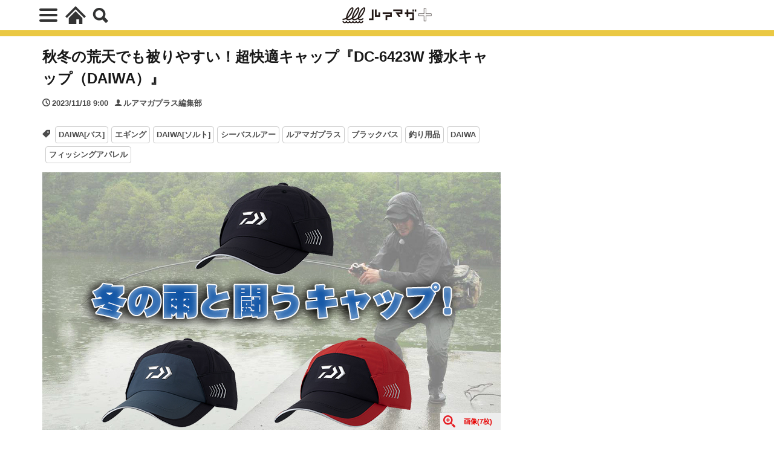

--- FILE ---
content_type: text/html; charset=UTF-8
request_url: https://plus.luremaga.jp/2023/11/18/308658/
body_size: 22910
content:
<!DOCTYPE html>
<html lang="ja" prefix="og: http://ogp.me/ns#" class="wym_html t-html">
<head prefix="og: http://ogp.me/ns# fb: http://ogp.me/ns/fb# article: http://ogp.me/ns/article#">
<link class="css-async" rel href="https://stackpath.bootstrapcdn.com/bootstrap/4.5.2/css/bootstrap.min.css" integrity="sha384-JcKb8q3iqJ61gNV9KGb8thSsNjpSL0n8PARn9HuZOnIxN0hoP+VmmDGMN5t9UJ0Z" crossorigin="anonymous">
<meta charset="UTF-8">
<!-- category/tag/author dataLayer -->
<script>
var tags = [];
      tags.push('DAIWA[バス]');
          tags.push('エギング');
          tags.push('DAIWA[ソルト]');
          tags.push('シーバスルアー');
          tags.push('ルアマガプラス');
          tags.push('ブラックバス');
          tags.push('釣り用品');
          tags.push('DAIWA');
          tags.push('フィッシングアパレル');
    var posttags = tags.join(',');
var dataLayer = dataLayer || [];
dataLayer.push({
'author': 'ルアマガプラス編集部',
'category': '釣り用品',
'tag': posttags,
'AB_test': 'A',
});
</script>
<!-- /category/tag/author dataLayer --><title>秋冬の荒天でも被りやすい！超快適キャップ『DC-6423W 撥水キャップ（DAIWA）』│ルアマガプラス</title>
<meta name='robots' content='max-image-preview:large' />
<link rel="alternate" title="oEmbed (JSON)" type="application/json+oembed" href="https://plus.luremaga.jp/wp-json/oembed/1.0/embed?url=https%3A%2F%2Fplus.luremaga.jp%2F2023%2F11%2F18%2F308658%2F" />
<link rel="alternate" title="oEmbed (XML)" type="text/xml+oembed" href="https://plus.luremaga.jp/wp-json/oembed/1.0/embed?url=https%3A%2F%2Fplus.luremaga.jp%2F2023%2F11%2F18%2F308658%2F&#038;format=xml" />
<style id='wp-img-auto-sizes-contain-inline-css' type='text/css'>
img:is([sizes=auto i],[sizes^="auto," i]){contain-intrinsic-size:3000px 1500px}
/*# sourceURL=wp-img-auto-sizes-contain-inline-css */
</style>
<link rel='stylesheet' id='wp-block-library-css' href='https://plus.luremaga.jp/main/wp-includes/css/dist/block-library/style.min.css?ver=6.9' type='text/css' media='all' />
<style id='rinkerg-gutenberg-rinker-style-inline-css' type='text/css'>
.wp-block-create-block-block{background-color:#21759b;color:#fff;padding:2px}

/*# sourceURL=https://plus.luremaga.jp/main/wp-content/plugins/yyi-rinker/block/build/style-index.css */
</style>
<style id='wp-block-heading-inline-css' type='text/css'>
h1:where(.wp-block-heading).has-background,h2:where(.wp-block-heading).has-background,h3:where(.wp-block-heading).has-background,h4:where(.wp-block-heading).has-background,h5:where(.wp-block-heading).has-background,h6:where(.wp-block-heading).has-background{padding:1.25em 2.375em}h1.has-text-align-left[style*=writing-mode]:where([style*=vertical-lr]),h1.has-text-align-right[style*=writing-mode]:where([style*=vertical-rl]),h2.has-text-align-left[style*=writing-mode]:where([style*=vertical-lr]),h2.has-text-align-right[style*=writing-mode]:where([style*=vertical-rl]),h3.has-text-align-left[style*=writing-mode]:where([style*=vertical-lr]),h3.has-text-align-right[style*=writing-mode]:where([style*=vertical-rl]),h4.has-text-align-left[style*=writing-mode]:where([style*=vertical-lr]),h4.has-text-align-right[style*=writing-mode]:where([style*=vertical-rl]),h5.has-text-align-left[style*=writing-mode]:where([style*=vertical-lr]),h5.has-text-align-right[style*=writing-mode]:where([style*=vertical-rl]),h6.has-text-align-left[style*=writing-mode]:where([style*=vertical-lr]),h6.has-text-align-right[style*=writing-mode]:where([style*=vertical-rl]){rotate:180deg}
/*# sourceURL=https://plus.luremaga.jp/main/wp-includes/blocks/heading/style.min.css */
</style>
<style id='wp-block-image-inline-css' type='text/css'>
.wp-block-image>a,.wp-block-image>figure>a{display:inline-block}.wp-block-image img{box-sizing:border-box;height:auto;max-width:100%;vertical-align:bottom}@media not (prefers-reduced-motion){.wp-block-image img.hide{visibility:hidden}.wp-block-image img.show{animation:show-content-image .4s}}.wp-block-image[style*=border-radius] img,.wp-block-image[style*=border-radius]>a{border-radius:inherit}.wp-block-image.has-custom-border img{box-sizing:border-box}.wp-block-image.aligncenter{text-align:center}.wp-block-image.alignfull>a,.wp-block-image.alignwide>a{width:100%}.wp-block-image.alignfull img,.wp-block-image.alignwide img{height:auto;width:100%}.wp-block-image .aligncenter,.wp-block-image .alignleft,.wp-block-image .alignright,.wp-block-image.aligncenter,.wp-block-image.alignleft,.wp-block-image.alignright{display:table}.wp-block-image .aligncenter>figcaption,.wp-block-image .alignleft>figcaption,.wp-block-image .alignright>figcaption,.wp-block-image.aligncenter>figcaption,.wp-block-image.alignleft>figcaption,.wp-block-image.alignright>figcaption{caption-side:bottom;display:table-caption}.wp-block-image .alignleft{float:left;margin:.5em 1em .5em 0}.wp-block-image .alignright{float:right;margin:.5em 0 .5em 1em}.wp-block-image .aligncenter{margin-left:auto;margin-right:auto}.wp-block-image :where(figcaption){margin-bottom:1em;margin-top:.5em}.wp-block-image.is-style-circle-mask img{border-radius:9999px}@supports ((-webkit-mask-image:none) or (mask-image:none)) or (-webkit-mask-image:none){.wp-block-image.is-style-circle-mask img{border-radius:0;-webkit-mask-image:url('data:image/svg+xml;utf8,<svg viewBox="0 0 100 100" xmlns="http://www.w3.org/2000/svg"><circle cx="50" cy="50" r="50"/></svg>');mask-image:url('data:image/svg+xml;utf8,<svg viewBox="0 0 100 100" xmlns="http://www.w3.org/2000/svg"><circle cx="50" cy="50" r="50"/></svg>');mask-mode:alpha;-webkit-mask-position:center;mask-position:center;-webkit-mask-repeat:no-repeat;mask-repeat:no-repeat;-webkit-mask-size:contain;mask-size:contain}}:root :where(.wp-block-image.is-style-rounded img,.wp-block-image .is-style-rounded img){border-radius:9999px}.wp-block-image figure{margin:0}.wp-lightbox-container{display:flex;flex-direction:column;position:relative}.wp-lightbox-container img{cursor:zoom-in}.wp-lightbox-container img:hover+button{opacity:1}.wp-lightbox-container button{align-items:center;backdrop-filter:blur(16px) saturate(180%);background-color:#5a5a5a40;border:none;border-radius:4px;cursor:zoom-in;display:flex;height:20px;justify-content:center;opacity:0;padding:0;position:absolute;right:16px;text-align:center;top:16px;width:20px;z-index:100}@media not (prefers-reduced-motion){.wp-lightbox-container button{transition:opacity .2s ease}}.wp-lightbox-container button:focus-visible{outline:3px auto #5a5a5a40;outline:3px auto -webkit-focus-ring-color;outline-offset:3px}.wp-lightbox-container button:hover{cursor:pointer;opacity:1}.wp-lightbox-container button:focus{opacity:1}.wp-lightbox-container button:focus,.wp-lightbox-container button:hover,.wp-lightbox-container button:not(:hover):not(:active):not(.has-background){background-color:#5a5a5a40;border:none}.wp-lightbox-overlay{box-sizing:border-box;cursor:zoom-out;height:100vh;left:0;overflow:hidden;position:fixed;top:0;visibility:hidden;width:100%;z-index:100000}.wp-lightbox-overlay .close-button{align-items:center;cursor:pointer;display:flex;justify-content:center;min-height:40px;min-width:40px;padding:0;position:absolute;right:calc(env(safe-area-inset-right) + 16px);top:calc(env(safe-area-inset-top) + 16px);z-index:5000000}.wp-lightbox-overlay .close-button:focus,.wp-lightbox-overlay .close-button:hover,.wp-lightbox-overlay .close-button:not(:hover):not(:active):not(.has-background){background:none;border:none}.wp-lightbox-overlay .lightbox-image-container{height:var(--wp--lightbox-container-height);left:50%;overflow:hidden;position:absolute;top:50%;transform:translate(-50%,-50%);transform-origin:top left;width:var(--wp--lightbox-container-width);z-index:9999999999}.wp-lightbox-overlay .wp-block-image{align-items:center;box-sizing:border-box;display:flex;height:100%;justify-content:center;margin:0;position:relative;transform-origin:0 0;width:100%;z-index:3000000}.wp-lightbox-overlay .wp-block-image img{height:var(--wp--lightbox-image-height);min-height:var(--wp--lightbox-image-height);min-width:var(--wp--lightbox-image-width);width:var(--wp--lightbox-image-width)}.wp-lightbox-overlay .wp-block-image figcaption{display:none}.wp-lightbox-overlay button{background:none;border:none}.wp-lightbox-overlay .scrim{background-color:#fff;height:100%;opacity:.9;position:absolute;width:100%;z-index:2000000}.wp-lightbox-overlay.active{visibility:visible}@media not (prefers-reduced-motion){.wp-lightbox-overlay.active{animation:turn-on-visibility .25s both}.wp-lightbox-overlay.active img{animation:turn-on-visibility .35s both}.wp-lightbox-overlay.show-closing-animation:not(.active){animation:turn-off-visibility .35s both}.wp-lightbox-overlay.show-closing-animation:not(.active) img{animation:turn-off-visibility .25s both}.wp-lightbox-overlay.zoom.active{animation:none;opacity:1;visibility:visible}.wp-lightbox-overlay.zoom.active .lightbox-image-container{animation:lightbox-zoom-in .4s}.wp-lightbox-overlay.zoom.active .lightbox-image-container img{animation:none}.wp-lightbox-overlay.zoom.active .scrim{animation:turn-on-visibility .4s forwards}.wp-lightbox-overlay.zoom.show-closing-animation:not(.active){animation:none}.wp-lightbox-overlay.zoom.show-closing-animation:not(.active) .lightbox-image-container{animation:lightbox-zoom-out .4s}.wp-lightbox-overlay.zoom.show-closing-animation:not(.active) .lightbox-image-container img{animation:none}.wp-lightbox-overlay.zoom.show-closing-animation:not(.active) .scrim{animation:turn-off-visibility .4s forwards}}@keyframes show-content-image{0%{visibility:hidden}99%{visibility:hidden}to{visibility:visible}}@keyframes turn-on-visibility{0%{opacity:0}to{opacity:1}}@keyframes turn-off-visibility{0%{opacity:1;visibility:visible}99%{opacity:0;visibility:visible}to{opacity:0;visibility:hidden}}@keyframes lightbox-zoom-in{0%{transform:translate(calc((-100vw + var(--wp--lightbox-scrollbar-width))/2 + var(--wp--lightbox-initial-left-position)),calc(-50vh + var(--wp--lightbox-initial-top-position))) scale(var(--wp--lightbox-scale))}to{transform:translate(-50%,-50%) scale(1)}}@keyframes lightbox-zoom-out{0%{transform:translate(-50%,-50%) scale(1);visibility:visible}99%{visibility:visible}to{transform:translate(calc((-100vw + var(--wp--lightbox-scrollbar-width))/2 + var(--wp--lightbox-initial-left-position)),calc(-50vh + var(--wp--lightbox-initial-top-position))) scale(var(--wp--lightbox-scale));visibility:hidden}}
/*# sourceURL=https://plus.luremaga.jp/main/wp-includes/blocks/image/style.min.css */
</style>
<style id='wp-block-list-inline-css' type='text/css'>
ol,ul{box-sizing:border-box}:root :where(.wp-block-list.has-background){padding:1.25em 2.375em}
/*# sourceURL=https://plus.luremaga.jp/main/wp-includes/blocks/list/style.min.css */
</style>
<style id='wp-block-paragraph-inline-css' type='text/css'>
.is-small-text{font-size:.875em}.is-regular-text{font-size:1em}.is-large-text{font-size:2.25em}.is-larger-text{font-size:3em}.has-drop-cap:not(:focus):first-letter{float:left;font-size:8.4em;font-style:normal;font-weight:100;line-height:.68;margin:.05em .1em 0 0;text-transform:uppercase}body.rtl .has-drop-cap:not(:focus):first-letter{float:none;margin-left:.1em}p.has-drop-cap.has-background{overflow:hidden}:root :where(p.has-background){padding:1.25em 2.375em}:where(p.has-text-color:not(.has-link-color)) a{color:inherit}p.has-text-align-left[style*="writing-mode:vertical-lr"],p.has-text-align-right[style*="writing-mode:vertical-rl"]{rotate:180deg}
/*# sourceURL=https://plus.luremaga.jp/main/wp-includes/blocks/paragraph/style.min.css */
</style>
<style id='global-styles-inline-css' type='text/css'>
:root{--wp--preset--aspect-ratio--square: 1;--wp--preset--aspect-ratio--4-3: 4/3;--wp--preset--aspect-ratio--3-4: 3/4;--wp--preset--aspect-ratio--3-2: 3/2;--wp--preset--aspect-ratio--2-3: 2/3;--wp--preset--aspect-ratio--16-9: 16/9;--wp--preset--aspect-ratio--9-16: 9/16;--wp--preset--color--black: #000000;--wp--preset--color--cyan-bluish-gray: #abb8c3;--wp--preset--color--white: #ffffff;--wp--preset--color--pale-pink: #f78da7;--wp--preset--color--vivid-red: #cf2e2e;--wp--preset--color--luminous-vivid-orange: #ff6900;--wp--preset--color--luminous-vivid-amber: #fcb900;--wp--preset--color--light-green-cyan: #7bdcb5;--wp--preset--color--vivid-green-cyan: #00d084;--wp--preset--color--pale-cyan-blue: #8ed1fc;--wp--preset--color--vivid-cyan-blue: #0693e3;--wp--preset--color--vivid-purple: #9b51e0;--wp--preset--gradient--vivid-cyan-blue-to-vivid-purple: linear-gradient(135deg,rgb(6,147,227) 0%,rgb(155,81,224) 100%);--wp--preset--gradient--light-green-cyan-to-vivid-green-cyan: linear-gradient(135deg,rgb(122,220,180) 0%,rgb(0,208,130) 100%);--wp--preset--gradient--luminous-vivid-amber-to-luminous-vivid-orange: linear-gradient(135deg,rgb(252,185,0) 0%,rgb(255,105,0) 100%);--wp--preset--gradient--luminous-vivid-orange-to-vivid-red: linear-gradient(135deg,rgb(255,105,0) 0%,rgb(207,46,46) 100%);--wp--preset--gradient--very-light-gray-to-cyan-bluish-gray: linear-gradient(135deg,rgb(238,238,238) 0%,rgb(169,184,195) 100%);--wp--preset--gradient--cool-to-warm-spectrum: linear-gradient(135deg,rgb(74,234,220) 0%,rgb(151,120,209) 20%,rgb(207,42,186) 40%,rgb(238,44,130) 60%,rgb(251,105,98) 80%,rgb(254,248,76) 100%);--wp--preset--gradient--blush-light-purple: linear-gradient(135deg,rgb(255,206,236) 0%,rgb(152,150,240) 100%);--wp--preset--gradient--blush-bordeaux: linear-gradient(135deg,rgb(254,205,165) 0%,rgb(254,45,45) 50%,rgb(107,0,62) 100%);--wp--preset--gradient--luminous-dusk: linear-gradient(135deg,rgb(255,203,112) 0%,rgb(199,81,192) 50%,rgb(65,88,208) 100%);--wp--preset--gradient--pale-ocean: linear-gradient(135deg,rgb(255,245,203) 0%,rgb(182,227,212) 50%,rgb(51,167,181) 100%);--wp--preset--gradient--electric-grass: linear-gradient(135deg,rgb(202,248,128) 0%,rgb(113,206,126) 100%);--wp--preset--gradient--midnight: linear-gradient(135deg,rgb(2,3,129) 0%,rgb(40,116,252) 100%);--wp--preset--font-size--small: 13px;--wp--preset--font-size--medium: 20px;--wp--preset--font-size--large: 36px;--wp--preset--font-size--x-large: 42px;--wp--preset--spacing--20: 0.44rem;--wp--preset--spacing--30: 0.67rem;--wp--preset--spacing--40: 1rem;--wp--preset--spacing--50: 1.5rem;--wp--preset--spacing--60: 2.25rem;--wp--preset--spacing--70: 3.38rem;--wp--preset--spacing--80: 5.06rem;--wp--preset--shadow--natural: 6px 6px 9px rgba(0, 0, 0, 0.2);--wp--preset--shadow--deep: 12px 12px 50px rgba(0, 0, 0, 0.4);--wp--preset--shadow--sharp: 6px 6px 0px rgba(0, 0, 0, 0.2);--wp--preset--shadow--outlined: 6px 6px 0px -3px rgb(255, 255, 255), 6px 6px rgb(0, 0, 0);--wp--preset--shadow--crisp: 6px 6px 0px rgb(0, 0, 0);}:where(.is-layout-flex){gap: 0.5em;}:where(.is-layout-grid){gap: 0.5em;}body .is-layout-flex{display: flex;}.is-layout-flex{flex-wrap: wrap;align-items: center;}.is-layout-flex > :is(*, div){margin: 0;}body .is-layout-grid{display: grid;}.is-layout-grid > :is(*, div){margin: 0;}:where(.wp-block-columns.is-layout-flex){gap: 2em;}:where(.wp-block-columns.is-layout-grid){gap: 2em;}:where(.wp-block-post-template.is-layout-flex){gap: 1.25em;}:where(.wp-block-post-template.is-layout-grid){gap: 1.25em;}.has-black-color{color: var(--wp--preset--color--black) !important;}.has-cyan-bluish-gray-color{color: var(--wp--preset--color--cyan-bluish-gray) !important;}.has-white-color{color: var(--wp--preset--color--white) !important;}.has-pale-pink-color{color: var(--wp--preset--color--pale-pink) !important;}.has-vivid-red-color{color: var(--wp--preset--color--vivid-red) !important;}.has-luminous-vivid-orange-color{color: var(--wp--preset--color--luminous-vivid-orange) !important;}.has-luminous-vivid-amber-color{color: var(--wp--preset--color--luminous-vivid-amber) !important;}.has-light-green-cyan-color{color: var(--wp--preset--color--light-green-cyan) !important;}.has-vivid-green-cyan-color{color: var(--wp--preset--color--vivid-green-cyan) !important;}.has-pale-cyan-blue-color{color: var(--wp--preset--color--pale-cyan-blue) !important;}.has-vivid-cyan-blue-color{color: var(--wp--preset--color--vivid-cyan-blue) !important;}.has-vivid-purple-color{color: var(--wp--preset--color--vivid-purple) !important;}.has-black-background-color{background-color: var(--wp--preset--color--black) !important;}.has-cyan-bluish-gray-background-color{background-color: var(--wp--preset--color--cyan-bluish-gray) !important;}.has-white-background-color{background-color: var(--wp--preset--color--white) !important;}.has-pale-pink-background-color{background-color: var(--wp--preset--color--pale-pink) !important;}.has-vivid-red-background-color{background-color: var(--wp--preset--color--vivid-red) !important;}.has-luminous-vivid-orange-background-color{background-color: var(--wp--preset--color--luminous-vivid-orange) !important;}.has-luminous-vivid-amber-background-color{background-color: var(--wp--preset--color--luminous-vivid-amber) !important;}.has-light-green-cyan-background-color{background-color: var(--wp--preset--color--light-green-cyan) !important;}.has-vivid-green-cyan-background-color{background-color: var(--wp--preset--color--vivid-green-cyan) !important;}.has-pale-cyan-blue-background-color{background-color: var(--wp--preset--color--pale-cyan-blue) !important;}.has-vivid-cyan-blue-background-color{background-color: var(--wp--preset--color--vivid-cyan-blue) !important;}.has-vivid-purple-background-color{background-color: var(--wp--preset--color--vivid-purple) !important;}.has-black-border-color{border-color: var(--wp--preset--color--black) !important;}.has-cyan-bluish-gray-border-color{border-color: var(--wp--preset--color--cyan-bluish-gray) !important;}.has-white-border-color{border-color: var(--wp--preset--color--white) !important;}.has-pale-pink-border-color{border-color: var(--wp--preset--color--pale-pink) !important;}.has-vivid-red-border-color{border-color: var(--wp--preset--color--vivid-red) !important;}.has-luminous-vivid-orange-border-color{border-color: var(--wp--preset--color--luminous-vivid-orange) !important;}.has-luminous-vivid-amber-border-color{border-color: var(--wp--preset--color--luminous-vivid-amber) !important;}.has-light-green-cyan-border-color{border-color: var(--wp--preset--color--light-green-cyan) !important;}.has-vivid-green-cyan-border-color{border-color: var(--wp--preset--color--vivid-green-cyan) !important;}.has-pale-cyan-blue-border-color{border-color: var(--wp--preset--color--pale-cyan-blue) !important;}.has-vivid-cyan-blue-border-color{border-color: var(--wp--preset--color--vivid-cyan-blue) !important;}.has-vivid-purple-border-color{border-color: var(--wp--preset--color--vivid-purple) !important;}.has-vivid-cyan-blue-to-vivid-purple-gradient-background{background: var(--wp--preset--gradient--vivid-cyan-blue-to-vivid-purple) !important;}.has-light-green-cyan-to-vivid-green-cyan-gradient-background{background: var(--wp--preset--gradient--light-green-cyan-to-vivid-green-cyan) !important;}.has-luminous-vivid-amber-to-luminous-vivid-orange-gradient-background{background: var(--wp--preset--gradient--luminous-vivid-amber-to-luminous-vivid-orange) !important;}.has-luminous-vivid-orange-to-vivid-red-gradient-background{background: var(--wp--preset--gradient--luminous-vivid-orange-to-vivid-red) !important;}.has-very-light-gray-to-cyan-bluish-gray-gradient-background{background: var(--wp--preset--gradient--very-light-gray-to-cyan-bluish-gray) !important;}.has-cool-to-warm-spectrum-gradient-background{background: var(--wp--preset--gradient--cool-to-warm-spectrum) !important;}.has-blush-light-purple-gradient-background{background: var(--wp--preset--gradient--blush-light-purple) !important;}.has-blush-bordeaux-gradient-background{background: var(--wp--preset--gradient--blush-bordeaux) !important;}.has-luminous-dusk-gradient-background{background: var(--wp--preset--gradient--luminous-dusk) !important;}.has-pale-ocean-gradient-background{background: var(--wp--preset--gradient--pale-ocean) !important;}.has-electric-grass-gradient-background{background: var(--wp--preset--gradient--electric-grass) !important;}.has-midnight-gradient-background{background: var(--wp--preset--gradient--midnight) !important;}.has-small-font-size{font-size: var(--wp--preset--font-size--small) !important;}.has-medium-font-size{font-size: var(--wp--preset--font-size--medium) !important;}.has-large-font-size{font-size: var(--wp--preset--font-size--large) !important;}.has-x-large-font-size{font-size: var(--wp--preset--font-size--x-large) !important;}
/*# sourceURL=global-styles-inline-css */
</style>

<style id='classic-theme-styles-inline-css' type='text/css'>
/*! This file is auto-generated */
.wp-block-button__link{color:#fff;background-color:#32373c;border-radius:9999px;box-shadow:none;text-decoration:none;padding:calc(.667em + 2px) calc(1.333em + 2px);font-size:1.125em}.wp-block-file__button{background:#32373c;color:#fff;text-decoration:none}
/*# sourceURL=/wp-includes/css/classic-themes.min.css */
</style>
<link rel='stylesheet' id='contact-form-7-css' href='https://plus.luremaga.jp/main/wp-content/plugins/contact-form-7/includes/css/styles.css?ver=6.1.4' type='text/css' media='all' />
<link rel='stylesheet' id='ub-extension-style-css-css' href='https://plus.luremaga.jp/main/wp-content/plugins/ultimate-blocks/src/extensions/style.css?ver=6.9' type='text/css' media='all' />
<link rel='stylesheet' id='vlp-public-css' href='https://plus.luremaga.jp/main/wp-content/plugins/visual-link-preview/dist/public.css?ver=2.3.0' type='text/css' media='all' />
<link rel='stylesheet' id='ppress-frontend-css' href='https://plus.luremaga.jp/main/wp-content/plugins/wp-user-avatar/assets/css/frontend.min.css?ver=4.16.9' type='text/css' media='all' />
<link rel='stylesheet' id='ppress-flatpickr-css' href='https://plus.luremaga.jp/main/wp-content/plugins/wp-user-avatar/assets/flatpickr/flatpickr.min.css?ver=4.16.9' type='text/css' media='all' />
<link rel='stylesheet' id='ppress-select2-css' href='https://plus.luremaga.jp/main/wp-content/plugins/wp-user-avatar/assets/select2/select2.min.css?ver=6.9' type='text/css' media='all' />
<link rel='stylesheet' id='yyi_rinker_stylesheet-css' href='https://plus.luremaga.jp/main/wp-content/plugins/yyi-rinker/css/style.css?v=1.12.0&#038;ver=6.9' type='text/css' media='all' />
<link rel='stylesheet' id='wp-associate-post-r2-css' href='https://plus.luremaga.jp/main/wp-content/plugins/wp-associate-post-r2/css/skin-standard.css?ver=5.0.1' type='text/css' media='all' />
<script type="text/javascript" src="https://plus.luremaga.jp/main/wp-includes/js/jquery/jquery.min.js?ver=3.7.1" id="jquery-core-js"></script>
<script type="text/javascript" src="https://plus.luremaga.jp/main/wp-includes/js/jquery/jquery-migrate.min.js?ver=3.4.1" id="jquery-migrate-js"></script>
<script type="text/javascript" id="seo-automated-link-building-js-extra">
/* <![CDATA[ */
var seoAutomatedLinkBuilding = {"ajaxUrl":"https://plus.luremaga.jp/main/wp-admin/admin-ajax.php"};
//# sourceURL=seo-automated-link-building-js-extra
/* ]]> */
</script>
<script type="text/javascript" src="https://plus.luremaga.jp/main/wp-content/plugins/seo-automated-link-building/js/seo-automated-link-building.js?ver=6.9" id="seo-automated-link-building-js"></script>
<script type="text/javascript" src="https://plus.luremaga.jp/main/wp-content/plugins/wp-user-avatar/assets/flatpickr/flatpickr.min.js?ver=4.16.9" id="ppress-flatpickr-js"></script>
<script type="text/javascript" src="https://plus.luremaga.jp/main/wp-content/plugins/wp-user-avatar/assets/select2/select2.min.js?ver=4.16.9" id="ppress-select2-js"></script>
<script type="text/javascript" src="https://plus.luremaga.jp/main/wp-content/plugins/yyi-rinker/js/event-tracking.js?v=1.12.0" id="yyi_rinker_event_tracking_script-js"></script>
<link rel="https://api.w.org/" href="https://plus.luremaga.jp/wp-json/" /><link rel="alternate" title="JSON" type="application/json" href="https://plus.luremaga.jp/wp-json/wp/v2/posts/308658" /><style>
.yyi-rinker-images {
    display: flex;
    justify-content: center;
    align-items: center;
    position: relative;

}
div.yyi-rinker-image img.yyi-rinker-main-img.hidden {
    display: none;
}

.yyi-rinker-images-arrow {
    cursor: pointer;
    position: absolute;
    top: 50%;
    display: block;
    margin-top: -11px;
    opacity: 0.6;
    width: 22px;
}

.yyi-rinker-images-arrow-left{
    left: -10px;
}
.yyi-rinker-images-arrow-right{
    right: -10px;
}

.yyi-rinker-images-arrow-left.hidden {
    display: none;
}

.yyi-rinker-images-arrow-right.hidden {
    display: none;
}
div.yyi-rinker-contents.yyi-rinker-design-tate  div.yyi-rinker-box{
    flex-direction: column;
}

div.yyi-rinker-contents.yyi-rinker-design-slim div.yyi-rinker-box .yyi-rinker-links {
    flex-direction: column;
}

div.yyi-rinker-contents.yyi-rinker-design-slim div.yyi-rinker-info {
    width: 100%;
}

div.yyi-rinker-contents.yyi-rinker-design-slim .yyi-rinker-title {
    text-align: center;
}

div.yyi-rinker-contents.yyi-rinker-design-slim .yyi-rinker-links {
    text-align: center;
}
div.yyi-rinker-contents.yyi-rinker-design-slim .yyi-rinker-image {
    margin: auto;
}

div.yyi-rinker-contents.yyi-rinker-design-slim div.yyi-rinker-info ul.yyi-rinker-links li {
	align-self: stretch;
}
div.yyi-rinker-contents.yyi-rinker-design-slim div.yyi-rinker-box div.yyi-rinker-info {
	padding: 0;
}
div.yyi-rinker-contents.yyi-rinker-design-slim div.yyi-rinker-box {
	flex-direction: column;
	padding: 14px 5px 0;
}

.yyi-rinker-design-slim div.yyi-rinker-box div.yyi-rinker-info {
	text-align: center;
}

.yyi-rinker-design-slim div.price-box span.price {
	display: block;
}

div.yyi-rinker-contents.yyi-rinker-design-slim div.yyi-rinker-info div.yyi-rinker-title a{
	font-size:16px;
}

div.yyi-rinker-contents.yyi-rinker-design-slim ul.yyi-rinker-links li.amazonkindlelink:before,  div.yyi-rinker-contents.yyi-rinker-design-slim ul.yyi-rinker-links li.amazonlink:before,  div.yyi-rinker-contents.yyi-rinker-design-slim ul.yyi-rinker-links li.rakutenlink:before, div.yyi-rinker-contents.yyi-rinker-design-slim ul.yyi-rinker-links li.yahoolink:before, div.yyi-rinker-contents.yyi-rinker-design-slim ul.yyi-rinker-links li.mercarilink:before {
	font-size:12px;
}

div.yyi-rinker-contents.yyi-rinker-design-slim ul.yyi-rinker-links li a {
	font-size: 13px;
}
.entry-content ul.yyi-rinker-links li {
	padding: 0;
}

div.yyi-rinker-contents .yyi-rinker-attention.attention_desing_right_ribbon {
    width: 89px;
    height: 91px;
    position: absolute;
    top: -1px;
    right: -1px;
    left: auto;
    overflow: hidden;
}

div.yyi-rinker-contents .yyi-rinker-attention.attention_desing_right_ribbon span {
    display: inline-block;
    width: 146px;
    position: absolute;
    padding: 4px 0;
    left: -13px;
    top: 12px;
    text-align: center;
    font-size: 12px;
    line-height: 24px;
    -webkit-transform: rotate(45deg);
    transform: rotate(45deg);
    box-shadow: 0 1px 3px rgba(0, 0, 0, 0.2);
}

div.yyi-rinker-contents .yyi-rinker-attention.attention_desing_right_ribbon {
    background: none;
}
.yyi-rinker-attention.attention_desing_right_ribbon .yyi-rinker-attention-after,
.yyi-rinker-attention.attention_desing_right_ribbon .yyi-rinker-attention-before{
display:none;
}
div.yyi-rinker-use-right_ribbon div.yyi-rinker-title {
    margin-right: 2rem;
}

				</style><link class="css-async" rel href="https://plus.luremaga.jp/main/wp-content/themes/the-thor/css/icon.min.css">
<link rel="stylesheet" href="https://plus.luremaga.jp/main/wp-content/themes/the-thor/style.min.css">
<link rel="stylesheet" href="https://plus.luremaga.jp/main/wp-content/themes/the-thor-child/style-user.css?1768379670">
<link rel="next" href="https://plus.luremaga.jp/2023/11/18/308658/2/" />
<link rel="canonical" href="https://plus.luremaga.jp/2023/11/18/308658/" />
<script src="https://ajax.googleapis.com/ajax/libs/jquery/1.12.4/jquery.min.js"></script>
<meta http-equiv="X-UA-Compatible" content="IE=edge">
<meta name="viewport" content="width=device-width, initial-scale=1, viewport-fit=cover"/>
<style>
.content .es-LiconBox:before{background-color:#a83f3f;}.content .es-LiconCircle:before{background-color:#a83f3f;}.content .es-BTiconBox:before{background-color:#a83f3f;}.content .es-BTiconCircle:before{background-color:#a83f3f;}.content .es-BiconObi{border-color:#a83f3f;}.content .es-BiconCorner:before{background-color:#a83f3f;}.content .es-BiconCircle:before{background-color:#a83f3f;}.content .es-BmarkHatena::before{background-color:#005293;}.content .es-BmarkExcl::before{background-color:#b60105;}.content .es-BmarkQ::before{background-color:#005293;}.content .es-BmarkQ::after{border-top-color:#005293;}.content .es-BmarkA::before{color:#b60105;}.content .es-BsubTradi::before{color:#ffffff;background-color:#b60105;border-color:#b60105;}.btn__link-primary{color:#ffffff; background-color:#3f3f3f;}.content .btn__link-primary{color:#ffffff; background-color:#3f3f3f;}.searchBtn__contentInner .btn__link-search{color:#ffffff; background-color:#3f3f3f;}.btn__link-secondary{color:#ffffff; background-color:#3f3f3f;}.content .btn__link-secondary{color:#ffffff; background-color:#3f3f3f;}.btn__link-search{color:#ffffff; background-color:#3f3f3f;}.btn__link-normal{color:#3f3f3f;}.content .btn__link-normal{color:#3f3f3f;}.btn__link-normal:hover{background-color:#3f3f3f;}.content .btn__link-normal:hover{background-color:#3f3f3f;}.comments__list .comment-reply-link{color:#3f3f3f;}.comments__list .comment-reply-link:hover{background-color:#3f3f3f;}@media only screen and (min-width: 992px){.subNavi__link-pickup{color:#3f3f3f;}}@media only screen and (min-width: 992px){.subNavi__link-pickup:hover{background-color:#3f3f3f;}}.content h2{color:#191919}.content h3{color:#191919}.content h4{color:#191919}.content h5{color:#191919}.content ul > li::before{color:#a83f3f;}.content ul{color:#191919;}.content ol > li::before{color:#a83f3f; border-color:#a83f3f;}.content ol > li > ol > li::before{background-color:#a83f3f; border-color:#a83f3f;}.content ol > li > ol > li > ol > li::before{color:#a83f3f; border-color:#a83f3f;}.content ol{color:#191919;}.content .balloon .balloon__text{color:#191919; background-color:#f2f2f2;}.content .balloon .balloon__text-left:before{border-left-color:#f2f2f2;}.content .balloon .balloon__text-right:before{border-right-color:#f2f2f2;}.content .balloon-boder .balloon__text{color:#191919; background-color:#ffffff;  border-color:#d8d8d8;}.content .balloon-boder .balloon__text-left:before{border-left-color:#d8d8d8;}.content .balloon-boder .balloon__text-left:after{border-left-color:#ffffff;}.content .balloon-boder .balloon__text-right:before{border-right-color:#d8d8d8;}.content .balloon-boder .balloon__text-right:after{border-right-color:#ffffff;}.content blockquote{color:#191919; background-color:#f2f2f2;}.content blockquote::before{color:#d8d8d8;}.content table{color:#191919; border-top-color:#E5E5E5; border-left-color:#E5E5E5;}.content table th{background:#7f7f7f; color:#ffffff; ;border-right-color:#E5E5E5; border-bottom-color:#E5E5E5;}.content table td{background:#ffffff; ;border-right-color:#E5E5E5; border-bottom-color:#E5E5E5;}.content table tr:nth-child(odd) td{background-color:#f2f2f2;}
</style>
<meta name="thumbnail" content="https://plus.luremaga.jp/main/wp-content/uploads/2023/11/4c85c234076325c638e2c305400f29d6-33.jpg" /><!-- All in one Favicon 4.8 --><link rel="shortcut icon" href="/wp-content/uploads/2020/08/favicon.png" />
<link rel="icon" href="/wp-content/uploads/2020/08/favicon.png" type="image/gif"/>
<link rel="icon" href="/wp-content/uploads/2020/08/favicon.png" type="image/png"/>
<link rel="apple-touch-icon" href="/wp-content/uploads/2020/08/favicon.png" />
<link rel="icon" href="https://plus.luremaga.jp/main/wp-content/uploads/2021/04/cropped-favicon-32x32.png" sizes="32x32" />
<link rel="icon" href="https://plus.luremaga.jp/main/wp-content/uploads/2021/04/cropped-favicon-192x192.png" sizes="192x192" />
<link rel="apple-touch-icon" href="https://plus.luremaga.jp/main/wp-content/uploads/2021/04/cropped-favicon-180x180.png" />
<meta name="msapplication-TileImage" content="https://plus.luremaga.jp/main/wp-content/uploads/2021/04/cropped-favicon-270x270.png" />
		<style type="text/css" id="wp-custom-css">
			.item-wapper img:hover {
transform: scale( 1.2, 1.2 );
transition-duration: 0.5s;
}
.item-wapper img{
transition-duration: 0.5s;
} 
.item-wapper .img-wapper {
overflow: hidden;
}		</style>
		<style>
.code-block-default {margin: 8px 0; clear: both;}
.code-block- {}
</style>
<meta property="og:site_name" content="ルアマガプラス" />
<meta property="og:type" content="article" />
<meta property="og:title" content="秋冬の荒天でも被りやすい！超快適キャップ『DC-6423W 撥水キャップ（DAIWA）』" />
<meta property="og:description" content="気温もグッと下がり、秋を通り越し冬の足跡が聞こえてくる昨今。負担着用するウェアも防寒へと移り変わる季節だが、キャップなどのヘッドウェアも季節に合わせた最適解を選びたいところ。そんな時期におすすめなのが、DAIWAより発売された新キャップ「D" />
<meta property="og:url" content="https://plus.luremaga.jp/2023/11/18/308658/" />
<meta property="og:image" content="https://plus.luremaga.jp/main/wp-content/uploads/2023/11/4c85c234076325c638e2c305400f29d6-33.jpg" />
<meta name="twitter:card" content="summary_large_image" />
<meta name="twitter:site" content="@luremaga_plus" />

<!-- Google Tag Manager -->
<script>(function(w,d,s,l,i){w[l]=w[l]||[];w[l].push({'gtm.start':
new Date().getTime(),event:'gtm.js'});var f=d.getElementsByTagName(s)[0],
j=d.createElement(s),dl=l!='dataLayer'?'&l='+l:'';j.async=true;j.src=
'https://www.googletagmanager.com/gtm.js?id='+i+dl;f.parentNode.insertBefore(j,f);
})(window,document,'script','dataLayer','GTM-T3C5TN6');</script>
<!-- End Google Tag Manager -->

<script async src="https://www.googletagmanager.com/gtag/js?id=UA-84925753-1"></script>
<script>
window.dataLayer = window.dataLayer || [];
function gtag(){dataLayer.push(arguments);}
gtag('js', new Date());
gtag('config', 'UA-84925753-1');
</script>

<meta http-equiv="x-dns-prefetch-control" content="on">
<link rel="dns-prefetch" href="//fonts.googleapis.com" />
<link rel="dns-prefetch" href="//fonts.gstatic.com" />
<script type="text/javascript" src="//cdn.jsdelivr.net/npm/slick-carousel@1.8.1/slick/slick.min.js"></script>
<script>
$.fn.serializeObject = function() {
	var o = {};
	var a = this.serializeArray();
	$.each(a, function() {
		if (o[this.name]) {
			if (!o[this.name].push) {
				o[this.name] = [o[this.name]];
			}
			o[this.name].push(this.value || '');
		} else {
			o[this.name] = this.value || '';
		}
	});
	return o;
};
</script><link class="css-async" rel type="text/css" href="//cdn.jsdelivr.net/npm/slick-carousel@1.8.1/slick/slick.css" />
<script async type="text/javascript" src="//cdn.jsdelivr.net/npm/slick-carousel@1.8.1/slick/slick.min.js"></script>
<link class="css-async" rel href="https://plus.luremaga.jp/main/wp-content/themes/the-thor-child/brand_channel/style.css?20211001-13" type="text/css" />
<link rel="stylesheet" href="https://plus.luremaga.jp/main/wp-content/themes/the-thor-child/style-user-wym2022.css?20211001-85" type="text/css" />
<meta property="fb:pages" content="1232459640108809" />
<script async src="https://www.google.com/recaptcha/api.js"></script>
<script type="application/javascript" src="//anymind360.com/js/11941/ats.js"></script>

<script data-sdk="l/1.1.10" data-cfasync="false" nowprocket src="https://html-load.com/loader.min.js" charset="UTF-8"></script>
<script nowprocket>(function(){function t(o,e){const r=n();return(t=function(t,n){return r[t-=309]})(o,e)}function n(){const t=["style","792872oOmMCL","documentElement","title","querySelectorAll","localStorage","name","VGhlcmUgd2FzIGEgcHJvYmxlbSBsb2FkaW5nIHRoZSBwYWdlLiBQbGVhc2UgY2xpY2sgT0sgdG8gbGVhcm4gbW9yZS4=","282786fMMJDo","loader-check","Cannot find currentScript","reload","textContent","charCodeAt","as_","&url=","script","map","loader_light","recovery","text","315540RTyVlu","last_bfa_at","split","href","length","&domain=","Script not found",'/loader.min.js"]',"from","none","width","width: 100vw; height: 100vh; z-index: 2147483647; position: fixed; left: 0; top: 0;","https://report.error-report.com/modal?eventId=&error=Vml0YWwgQVBJIGJsb2NrZWQ%3D&domain=","connection","https://error-report.com/report","querySelector","https://report.error-report.com/modal?eventId=","rtt","POST","87706KyRVLS","contains","src","height","close-error-report","error","Failed to load script: ",'script[src*="//',"3nLwbiH","/loader.min.js","append","hostname","outerHTML","&error=","onLine","setItem","addEventListener","btoa","setAttribute","toString","appendChild","display","searchParams","location","check","https://","type","currentScript","concat","148728JJjXGq","iframe","21QNapZW","data","createElement","link,style","Fallback Failed","_fa_","forEach","as_index","105042KWystp","getComputedStyle","host","value","removeEventListener","now","url","write","attributes","getBoundingClientRect","message","975180lrCXsz","as_modal_loaded","remove","https://report.error-report.com/modal?eventId=&error="];return(n=function(){return t})()}(function(){const o=t,e=n();for(;;)try{if(102011===parseInt(o(360))/1+parseInt(o(321))/2+parseInt(o(329))/3*(-parseInt(o(376))/4)+parseInt(o(371))/5+parseInt(o(383))/6+-parseInt(o(352))/7*(parseInt(o(350))/8)+-parseInt(o(396))/9)break;e.push(e.shift())}catch(t){e.push(e.shift())}})(),(()=>{"use strict";const n=t,o=n=>{const o=t;let e=0;for(let t=0,r=n[o(400)];t<r;t++)e=(e<<5)-e+n[o(388)](t),e|=0;return e},e=class{static[n(345)](){const t=n;var e,r;let c=arguments[t(400)]>0&&void 0!==arguments[0]?arguments[0]:t(394),a=!(arguments[t(400)]>1&&void 0!==arguments[1])||arguments[1];const i=Date[t(365)](),s=i-i%864e5,l=s-864e5,d=s+864e5,u=t(389)+o(c+"_"+s),w=t(389)+o(c+"_"+l),h=t(389)+o(c+"_"+d);return u!==w&&u!==h&&w!==h&&!(null!==(e=null!==(r=window[u])&&void 0!==r?r:window[w])&&void 0!==e?e:window[h])&&(a&&(window[u]=!0,window[w]=!0,window[h]=!0),!0)}};function r(o,e){const r=n;try{window[r(380)][r(336)](window[r(344)][r(362)]+r(357)+btoa(r(397)),Date[r(365)]()[r(340)]())}catch(t){}try{!async function(n,o){const e=r;try{if(await async function(){const n=t;try{if(await async function(){const n=t;if(!navigator[n(335)])return!0;try{await fetch(location[n(399)])}catch(t){return!0}return!1}())return!0;try{if(navigator[n(315)][n(319)]>1e3)return!0}catch(t){}return!1}catch(t){return!1}}())return;const r=await async function(n){const o=t;try{const t=new URL(o(316));t[o(343)][o(331)](o(347),o(393)),t[o(343)][o(331)](o(378),""),t[o(343)][o(331)](o(370),n),t[o(343)][o(331)](o(366),location[o(399)]);const e=await fetch(t[o(399)],{method:o(320)});return await e[o(395)]()}catch(t){return o(326)}}(n);document[e(379)](e(355))[e(358)]((t=>{const n=e;t[n(373)](),t[n(387)]=""}));let a=!1;window[e(337)](e(370),(t=>{const n=e;n(372)===t[n(353)]&&(a=!0)}));const i=document[e(354)](e(351));i[e(323)]=e(318)[e(349)](r,e(334))[e(349)](btoa(n),e(401))[e(349)](o,e(390))[e(349)](btoa(location[e(399)])),i[e(339)](e(375),e(313)),document[e(377)][e(341)](i);const s=t=>{const n=e;n(325)===t[n(353)]&&(i[n(373)](),window[n(364)](n(370),s))};window[e(337)](e(370),s);const l=()=>{const t=e,n=i[t(369)]();return t(311)!==window[t(361)](i)[t(342)]&&0!==n[t(312)]&&0!==n[t(324)]};let d=!1;const u=setInterval((()=>{if(!document[e(322)](i))return clearInterval(u);l()||d||(clearInterval(u),d=!0,c(n,o))}),1e3);setTimeout((()=>{a||d||(d=!0,c(n,o))}),3e3)}catch(t){c(n,o)}}(o,e)}catch(t){c(o,e)}}function c(t,o){const e=n;try{const n=atob(e(382));confirm(n)?location[e(399)]=e(374)[e(349)](btoa(t),e(401))[e(349)](o,e(390))[e(349)](btoa(location[e(399)])):location[e(386)]()}catch(t){location[e(399)]=e(314)[e(349)](o)}}(()=>{const t=n,o=n=>t(327)[t(349)](n);let c="";try{var a,i;null===(a=document[t(348)])||void 0===a||a[t(373)]();const n=null!==(i=function(){const n=t,o=n(359)+window[n(338)](window[n(344)][n(332)]);return window[o]}())&&void 0!==i?i:0;if(!e[t(345)](t(384),!1))return;const s="html-load.com,fb.html-load.com,content-loader.com,fb.content-loader.com"[t(398)](",");c=s[0];const l=document[t(317)](t(328)[t(349)](s[n],t(309)));if(!l)throw new Error(t(402));const d=Array[t(310)](l[t(368)])[t(392)]((n=>({name:n[t(381)],value:n[t(363)]})));if(n+1<s[t(400)])return function(n,o){const e=t,r=e(359)+window[e(338)](window[e(344)][e(332)]);window[r]=o}(0,n+1),void function(n,o){const e=t;var r;const c=document[e(354)](e(391));o[e(358)]((t=>{const n=e;let{name:o,value:r}=t;return c[n(339)](o,r)})),c[e(339)](e(323),e(346)[e(349)](n,e(330))),document[e(367)](c[e(333)]);const a=null===(r=document[e(348)])||void 0===r?void 0:r[e(333)];if(!a)throw new Error(e(385));document[e(367)](a)}(s[n+1],d);r(o(t(356)),c)}catch(n){try{n=n[t(340)]()}catch(t){}r(o(n),c)}})()})();})();</script>

<script>
var ua = navigator.userAgent;
var agent = window.navigator.userAgent.toLowerCase();
var ipad = agent.indexOf('ipad') > -1 || agent.indexOf('macintosh') > -1 && 'ontouchend' in document;
if(ipad) {
  var w = Math.max(document.documentElement.clientWidth, window.innerWidth || 0);
  var ratio = Math.round(w / 1200 * 100) / 100;
  var viewportContent = "width=1200, initial-scale=0.74, viewport-fit=cover";
  document.querySelector("meta[name='viewport']").setAttribute("content", viewportContent);
}
else if(ua.indexOf('iPhone') > 0 || ua.indexOf('iPod') > 0 || ua.indexOf('Android') > 0 && ua.indexOf('Mobile') > 0){
}else if( (ua.indexOf('iPad') > 0 || ua.indexOf('Android') > 0) || ( ua.indexOf("ipad") > -1 || (ua.indexOf("macintosh") > -1 && "ontouchend" in document) ) ) {
  var w = Math.max(document.documentElement.clientWidth, window.innerWidth || 0);
  var ratio = Math.round(w / 1200 * 100) / 100;
  var viewportContent = "width=1200, initial-scale=" + ratio + ", viewport-fit=cover";
  document.querySelector("meta[name='viewport']").setAttribute("content", viewportContent);
}
</script>
</head>
<body class="t-naviNoneSp" id="top" data-media="luremaga-plus" data-style="wym-v2022__body"  data-pattern="A" data-noad="1">
<!-- Google Tag Manager (noscript) -->
<noscript><iframe src="https://www.googletagmanager.com/ns.html?id=GTM-T3C5TN6"
height="0" width="0" style="display:none;visibility:hidden"></iframe></noscript>
<!-- End Google Tag Manager (noscript) -->


<style>body[data-media="luremaga-plus"] .wym-v2022__header { border-color: #eac843}</style><!-- tf-ist-aladdin-pcsp -->


    <header class="wym-v2022__header l-header"> <div class="container container-header"><div class="menuBtn"><input class="menuBtn__checkbox" id="menuBtn-checkbox" type="checkbox"><label class="menuBtn__link menuBtn__link-text icon-menu" for="menuBtn-checkbox"><span></span></label><label class="menuBtn__unshown" for="menuBtn-checkbox"></label><div class="menuBtn__content"><div class="menuBtn__scroll"><label class="menuBtn__close" for="menuBtn-checkbox"><i class="icon-close"></i>CLOSE</label><div class="menuBtn__contentInner"><aside class="widget widget-menu widget_nav_menu"><div class="menu-%e3%83%a1%e3%83%8b%e3%83%a5%e3%83%bc%e3%83%91%e3%83%8d%e3%83%ab-container"><ul id="menu-%e3%83%a1%e3%83%8b%e3%83%a5%e3%83%bc%e3%83%91%e3%83%8d%e3%83%ab" class="menu"><li id="menu-item-181977" class="menu-item menu-item-type-custom menu-item-object-custom menu-item-181977"><a href="/fish/b301/">ブラックバス釣り</a></li><li id="menu-item-181988" class="menu-item menu-item-type-custom menu-item-object-custom menu-item-181988"><a href="/rikuo/">陸王</a></li><li id="menu-item-389590" class="menu-item menu-item-type-custom menu-item-object-custom menu-item-389590"><a href="/area-trout/">エリアトラウト</a></li><li id="menu-item-389592" class="menu-item menu-item-type-custom menu-item-object-custom menu-item-389592"><a href="/salt-lure-fishing/">ソルトルアー</a></li><li id="menu-item-389591" class="menu-item menu-item-type-custom menu-item-object-custom menu-item-389591"><a href="/salt-water-offshore-fishing/">オフショア</a></li><li id="menu-item-389577" class="menu-item menu-item-type-custom menu-item-object-custom menu-item-389577"><a href="/fishing-method/j201/">ジギング</a></li><li id="menu-item-389578" class="menu-item menu-item-type-custom menu-item-object-custom menu-item-389578"><a href="/tag/casting/">キャスティング</a></li><li id="menu-item-389582" class="menu-item menu-item-type-custom menu-item-object-custom menu-item-389582"><a href="/fishing-method/t101/">タイラバ</a></li><li id="menu-item-389583" class="menu-item menu-item-type-custom menu-item-object-custom menu-item-389583"><a href="/fishing-method/a201/">イカメタル</a></li><li id="menu-item-181979" class="menu-item menu-item-type-custom menu-item-object-custom menu-item-181979"><a href="/fishing-method/s201/">シーバス</a></li><li id="menu-item-181980" class="menu-item menu-item-type-custom menu-item-object-custom menu-item-181980"><a href="/fishing-method/a101/">アジング</a></li><li id="menu-item-389596" class="menu-item menu-item-type-custom menu-item-object-custom menu-item-389596"><a href="/fish/m402/">メバル</a></li><li id="menu-item-181981" class="menu-item menu-item-type-custom menu-item-object-custom menu-item-181981"><a href="/fishing-method/a401/">エギング</a></li><li id="menu-item-389587" class="menu-item menu-item-type-custom menu-item-object-custom menu-item-389587"><a href="/fishing-method/c201/">チニング</a></li><li id="menu-item-389584" class="menu-item menu-item-type-custom menu-item-object-custom menu-item-389584"><a href="/fishing-method/s202/">ショアジギング</a></li><li id="menu-item-389585" class="menu-item menu-item-type-custom menu-item-object-custom menu-item-389585"><a href="/fishing-method/s101/">サーフ</a></li><li id="menu-item-389602" class="menu-item menu-item-type-custom menu-item-object-custom menu-item-389602"><a href="/fish/h204/">ヒラメ</a></li><li id="menu-item-389597" class="menu-item menu-item-type-custom menu-item-object-custom menu-item-389597"><a href="/fish/k505/">青物</a></li><li id="menu-item-389593" class="menu-item menu-item-type-custom menu-item-object-custom menu-item-389593"><a href="/tag/new-item/">新製品</a></li><li id="menu-item-181985" class="menu-item menu-item-type-custom menu-item-object-custom menu-item-181985"><a href="/rod/">ロッド</a></li><li id="menu-item-181986" class="menu-item menu-item-type-custom menu-item-object-custom menu-item-181986"><a href="/reel/">リール</a></li><li id="menu-item-389594" class="menu-item menu-item-type-custom menu-item-object-custom menu-item-389594"><a href="/fishing-line/">ライン</a></li><li id="menu-item-389595" class="menu-item menu-item-type-custom menu-item-object-custom menu-item-389595"><a href="/lure-fishing/">ルアー</a></li><li id="menu-item-389605" class="menu-item menu-item-type-custom menu-item-object-custom menu-item-389605"><a href="/big-bait/">ビッグベイト</a></li><li id="menu-item-389599" class="menu-item menu-item-type-custom menu-item-object-custom menu-item-389599"><a href="/tackle-items/">用品</a></li><li id="menu-item-389600" class="menu-item menu-item-type-custom menu-item-object-custom menu-item-389600"><a href="/car/">釣り車</a></li><li id="menu-item-181984" class="menu-item menu-item-type-custom menu-item-object-custom menu-item-181984"><a href="/luremaga-joshibu/">ルアマガ女子部</a></li><li id="menu-item-389606" class="menu-item menu-item-type-custom menu-item-object-custom menu-item-389606"><a href="/bait-fishing/">エサ釣り</a></li></ul></div></aside></div></div></div></div><div class="wym-v2022__nav-button-home"><a href="https://plus.luremaga.jp"><svg version="1.1" id="_x32_" xmlns="http://www.w3.org/2000/svg" xmlns:xlink="http://www.w3.org/1999/xlink" x="0px" y="0px" width="512px" height="512px" viewBox="0 0 512 512" style="width: 34px; height: 34px; opacity: 1;" xml:space="preserve"><g><polygon class="st0" points="442.531,218 344.828,120.297 256,31.469 167.172,120.297 69.438,218.047 0,287.469 39.984,327.453 109.406,258.031 207.156,160.281 256,111.438 304.844,160.281 402.531,257.984 472.016,327.453 512,287.469 " style="fill: rgb(51, 51, 51);"></polygon><polygon class="st0" points="85.719,330.375 85.719,480.531 274.75,480.531 274.75,361.547 343.578,361.547 343.578,480.531 426.281,480.531 426.281,330.328 256.016,160.063" style="fill: #333;"></polygon></g></svg></a></div><div class="searchBtn searchBtn-right "><input class="searchBtn__checkbox" id="searchBtn-checkbox" type="checkbox"><label class="searchBtn__link searchBtn__link-text icon-search" for="searchBtn-checkbox"></label><label class="searchBtn__unshown" for="searchBtn-checkbox"></label><div class="searchBtn__content"><div class="searchBtn__scroll"><label class="searchBtn__close" for="searchBtn-checkbox"><i class="icon-close"></i>CLOSE</label><div class="searchBtn__contentInner"><aside class="widget">  <div class="widgetSearch"> <form method="get" action="https://plus.luremaga.jp" target="_top">  <div class="widgetSearch__contents"> <h3 class="heading heading-tertiary">キーワード</h3> <input class="widgetSearch__input widgetSearch__input-max" type="text" name="s" placeholder="キーワードを入力" value=""></div>  <div class="btn btn-search"> <button class="btn__link btn__link-search" type="submit" value="search">検索</button>  </div></form>  </div></aside></div></div></div></div><p class="siteTitle"><a class="siteTitle__link" href="https://plus.luremaga.jp"><img class="siteTitle__logo" src="https://plus.luremaga.jp/main/wp-content/uploads/2022/07/media-logo-plus-1.png" alt="ルアマガプラス" width="640" height="140" ></a> </p>   </div>  </header>      <div class="l-headerBottom"> </div>    <div class="wider wym-v2022__hidden"> <div class="breadcrumb"><ul class="breadcrumb__list container"><li class="breadcrumb__item icon-home"><a href="https://plus.luremaga.jp">HOME</a></li><li class="breadcrumb__item"><a href="https://plus.luremaga.jp/categoly/fishing-item/">釣り用品</a></li><li class="breadcrumb__item breadcrumb__item-current"><a href="https://plus.luremaga.jp/2023/11/18/308658/">秋冬の荒天でも被りやすい！超快適キャップ『DC-6423W 撥水キャップ（DAIWA）』</a></li></ul></div>  </div>  <div class="l-headerBottom"><div class="banner-1st-view container"><div class="ad-area"></div></div></div>    <div class="l-wrapper single">   <main class="l-main " id="wymV2022Main"><div class="dividerBottom"><p class="subtitle"></p>  <h1 class="heading heading-primary">秋冬の荒天でも被りやすい！超快適キャップ『DC-6423W 撥水キャップ（DAIWA）』</h1>  <ul class="dateList dateList-main author"> <li class="dateList__item icon-clock"><time datetime="2023-11-18T09:00:00+09:00">2023/11/18 9:00</time></li><li class="dateList__item icon-user"><a href="https://plus.luremaga.jp/author/editor/">ルアマガプラス編集部</a></li> </ul>  <ul class="dateList dateList-main">  <li class="dateList__item icon-folder"><a href="https://plus.luremaga.jp/categoly/fishing-item/" rel="category tag">釣り用品</a></li><li class="dateList__item icon-tag"><a href="https://plus.luremaga.jp/daiwa-bass-fishing/" rel="tag">DAIWA[バス]</a><a href="https://plus.luremaga.jp/fishing-method/a401/" rel="tag">エギング</a><a href="https://plus.luremaga.jp/daiwa-salt-lure-fishing/" rel="tag">DAIWA[ソルト]</a><a href="https://plus.luremaga.jp/fishing-method/s201/" rel="tag">シーバスルアー</a><a href="https://plus.luremaga.jp/tag/luremaga-plus/" rel="tag">ルアマガプラス</a><a href="https://plus.luremaga.jp/fish/b301/" rel="tag">ブラックバス</a><a href="https://plus.luremaga.jp/tackle-items/" rel="tag">釣り用品</a><a href="https://plus.luremaga.jp/tag/daiwa/" rel="tag">DAIWA</a><a href="https://plus.luremaga.jp/tag/fishing-apparel/" rel="tag">フィッシングアパレル</a></li> </ul>    <div class="dividerBottom"> </div>    <div class="postContents">  <section class="content"> <figure class="wp-block-image size-full"><a class="wym-photo__link" href="https://plus.luremaga.jp/2023/11/18/308658/photo/308917/"><div class="wym-photo__link-count exclude-rss">画像(7枚)</div><img fetchpriority="high" decoding="async" width="758" height="426" src="https://plus.luremaga.jp/main/wp-content/uploads/2023/11/4c85c234076325c638e2c305400f29d6-32.jpg" alt="秋冬の荒天でも被りやすい！超快適キャップ『DC-6423W 撥水キャップ（DAIWA）』" class="wp-image-308917 no-layzr"/></a></figure><div class="lazyblock-lead-txt-Z29Gwai wp-block-lazyblock-lead-txt"><p class="lead-txt">気温もグッと下がり、秋を通り越し冬の足跡が聞こえてくる昨今。負担着用するウェアも防寒へと移り変わる季節だが、キャップなどのヘッドウェアも季節に合わせた最適解を選びたいところ。そんな時期におすすめなのが、DAIWAより発売された新キャップ「DC-6423W」だ。</p></div><div class="lazyblock-credit-top-Z1xBx1y wp-block-lazyblock-credit-top"><p class="exclude-rss fs-9">●文:ルアマガプラス編集部</p>  </div><div class="lazyblock-start-body-area-ZmMjpU wp-block-lazyblock-start-body-area"></div><div class="outline"><span class="outline__title">目次</span><input class="outline__toggle" id="outline__toggle" type="checkbox" checked><label class="outline__switch" for="outline__toggle"></label><ul class="outline__list outline__list-2"><li class="outline__item"><a class="outline__link" href="#outline_1__1"><span class="outline__number">1</span> DC-6423W 撥水キャップ（DAIWA）</a></li><li class="outline__item"><a class="outline__link" href="#outline_1__2"><span class="outline__number">2</span> 釣りにも便利な機能満載！秋冬の荒天にも強い！</a></li></ul></div><h2 id="outline_1__1" class="wp-block-heading">DC-6423W 撥水キャップ（DAIWA）</h2><div class="lazyblock-body-img-Zdw4Vn wp-block-lazyblock-body-img"><figure class="wp-block-image size-full ta-c exclude-rss-smartnews">  <div class="border-img"><a class="wym-photo__link" href="https://plus.luremaga.jp/2023/11/18/308658/photo/308914/?type=front"><div class="wym-photo__link-count exclude-rss">画像(7枚)</div><img decoding="async" width="768" height="515" src="https://plus.luremaga.jp/main/wp-content/uploads/2023/11/DC-6423W_bk_1-768x515.jpg" loading="lazy" class="wp-image-308914 attachment-medium_large size-medium_large" alt="" //></a></div>  <figcaption class="color-gray style-figcaption"> <p>ブラック </p>  </figcaption></figure></div><div class="lazyblock-image-2col-c-At9OH wp-block-lazyblock-image-2col-c"><div class="clearfix exclude-rss-smartnews"> <div class="float-l w-48">  <figure class="wp-block-image size-full mt-00" > <div class="border-img"><a class="wym-photo__link" href="https://plus.luremaga.jp/2023/11/18/308658/photo/308915/?type=front"><div class="wym-photo__link-count exclude-rss">画像(7枚)</div><img decoding="async" width="768" height="505" src="https://plus.luremaga.jp/main/wp-content/uploads/2023/11/DC-6423W_gm-768x505.jpg" loading="lazy" class="wp-image-308915 attachment-medium_large size-medium_large" alt="" //></a></div> <figcaption><p class="mt-00 lh-16" >ガンメタル<span class="exclude-rss"> [写真タップで拡大]</span></p></figcaption>  </figure> </div> <div class="float-r w-48">  <figure class="wp-block-image size-full mt-00" > <div class="border-img"><a class="wym-photo__link" href="https://plus.luremaga.jp/2023/11/18/308658/photo/308916/?type=front"><div class="wym-photo__link-count exclude-rss">画像(7枚)</div><img decoding="async" width="768" height="504" src="https://plus.luremaga.jp/main/wp-content/uploads/2023/11/DC-6423W_rd-768x504.jpg" loading="lazy" class="wp-image-308916 attachment-medium_large size-medium_large" alt="" //></a></div> <figcaption><p class="mt-00 lh-16" >レッド<span class="exclude-rss"> [写真タップで拡大]</span></p></figcaption>  </figure> </div></div></div><div class="lazyblock-lined-box-Z2qw6gH wp-block-lazyblock-lined-box"><div class="clearfix lined-box">  <h4 class="wp-block-heading">【スペック】</h4><ul class="wp-block-list"><li><strong>サイズ</strong>：フリー</li><li><strong>カラー</strong>：ブラック、ガンメタル、レッド</li><li><strong>本体</strong>：ナイロン100％ツバ、裏：ポリエステル100％</li></ul></div></div><h2 id="outline_1__2" class="wp-block-heading">釣りにも便利な機能満載！秋冬の荒天にも強い！</h2><p>ツバ対応レインウェアと結合できるキャップインシステムで、フード着用時も横方向の視界を確保。</p><div class="lazyblock-body-img-Z1gjhIf wp-block-lazyblock-body-img"><figure class="wp-block-image size-full ta-c exclude-rss-smartnews">  <div class="border-img"><a class="wym-photo__link" href="https://plus.luremaga.jp/2023/11/18/308658/photo/308911/?type=front"><div class="wym-photo__link-count exclude-rss">画像(7枚)</div><img decoding="async" width="300" height="300" src="https://plus.luremaga.jp/main/wp-content/uploads/2023/11/DW-1122_cut03_1.jpg" loading="lazy" class="wp-image-308911 attachment-medium_large size-medium_large" alt="" //></a></div>  <figcaption class="color-gray style-figcaption"> <p> </p>  </figcaption></figure></div><p>サイドの偏光グラスホルダーにブラック仕様のツバ裏で釣り人の視認性を向上。</p><div class="lazyblock-body-img-sol2f wp-block-lazyblock-body-img"><figure class="wp-block-image size-full ta-c exclude-rss-smartnews">  <div class="border-img"><a class="wym-photo__link" href="https://plus.luremaga.jp/2023/11/18/308658/photo/308912/?type=front"><div class="wym-photo__link-count exclude-rss">画像(7枚)</div><img decoding="async" width="768" height="505" src="https://plus.luremaga.jp/main/wp-content/uploads/2023/11/DC-6423W_gma_-768x505.jpg" loading="lazy" class="wp-image-308912 attachment-medium_large size-medium_large" alt="" //></a></div>  <figcaption class="color-gray style-figcaption"> <p> </p>  </figcaption></figure></div><p>突風で飛ばされるのを防ぐエリカムストッパーなど、シンプルなキャップに多彩な機能が搭載されている。また本体は軽量&amp;ドライな撥水生地を採用しているため、雨天時などにも快適に着用することができる。</p><div class="lazyblock-body-img-ZpoMaL wp-block-lazyblock-body-img"><figure class="wp-block-image size-full ta-c exclude-rss-smartnews">  <div class="border-img"><a class="wym-photo__link" href="https://plus.luremaga.jp/2023/11/18/308658/photo/308913/?type=front"><div class="wym-photo__link-count exclude-rss">画像(7枚)</div><img decoding="async" width="768" height="594" src="https://plus.luremaga.jp/main/wp-content/uploads/2023/11/DC-6423W_bk_2-768x594.jpg" loading="lazy" class="wp-image-308913 attachment-medium_large size-medium_large" alt="" //></a></div>  <figcaption class="color-gray style-figcaption"> <p> </p>  </figcaption></figure></div><p>シンプル且つ高機能なデザインなので、バスからソルト、エサ釣りと幅広いジャンルで活躍すること間違いなしだ。</p><div id="rinkerid308908" class="yyi-rinker-contents  yyi-rinker-postid-308908 yyi-rinker-img-m yyi-rinker-catid-12109 "><div class="yyi-rinker-box"><div class="yyi-rinker-image"><a href="https://www.amazon.co.jp/dp/B0CDBMRX4N?tag=tsuriplus0b-22&#038;linkCode=osi&#038;th=1&#038;psc=1" rel="nofollow" class="yyi-rinker-tracking"  data-click-tracking="amazon_img 308908 ダイワ(DAIWA) キャップ DC-6423W メンズ ブラック 釣り フィッシング" data-vars-click-id="amazon_img 308908 ダイワ(DAIWA) キャップ DC-6423W メンズ ブラック 釣り フィッシング"><img decoding="async" src="https://m.media-amazon.com/images/I/31h3qsHLFeL._SL160_.jpg"  width="160" height="160" class="yyi-rinker-main-img" style="border: none;"></a></div><div class="yyi-rinker-info"><div class="yyi-rinker-title"><a href="https://www.amazon.co.jp/dp/B0CDBMRX4N?tag=tsuriplus0b-22&#038;linkCode=osi&#038;th=1&#038;psc=1" rel="nofollow" class="yyi-rinker-tracking" data-click-tracking="amazon_title 308908 ダイワ(DAIWA) キャップ DC-6423W メンズ ブラック 釣り フィッシング" data-vars-amp-click-id="amazon_title 308908 ダイワ(DAIWA) キャップ DC-6423W メンズ ブラック 釣り フィッシング" >ダイワ(DAIWA) キャップ DC-6423W メンズ ブラック 釣り フィッシング</a></div><div class="yyi-rinker-detail"><div class="credit-box">created by&nbsp;<a href="https://oyakosodate.com/rinker/" rel="nofollow noopener" target="_blank" >Rinker</a></div><div class="brand">ダイワ(DAIWA)</div><div class="price-box"></div></div><ul class="yyi-rinker-links">  <li class="amazonlink"><a href="https://www.amazon.co.jp/dp/B0CDBMRX4N?tag=tsuriplus0b-22&amp;linkCode=osi&amp;th=1&amp;psc=1" rel="nofollow" class="yyi-rinker-link yyi-rinker-tracking"  data-click-tracking="amazon 308908 ダイワ(DAIWA) キャップ DC-6423W メンズ ブラック 釣り フィッシング"  data-vars-amp-click-id="amazon 308908 ダイワ(DAIWA) キャップ DC-6423W メンズ ブラック 釣り フィッシング">Amazon</a></li><li class="rakutenlink"><a href="https://hb.afl.rakuten.co.jp/hgc/1b3d6f4f.65749f1f.1b3d6f50.695a4537/Rinker_o_20231117190927?pc=https%3A%2F%2Fsearch.rakuten.co.jp%2Fsearch%2Fmall%2F4550133379925%2F%3Ff%3D1%26grp%3Dproduct&amp;m=https%3A%2F%2Fsearch.rakuten.co.jp%2Fsearch%2Fmall%2F4550133379925%2F%3Ff%3D1%26grp%3Dproduct" rel="nofollow" class="yyi-rinker-link yyi-rinker-tracking"  data-click-tracking="rakuten 308908 ダイワ(DAIWA) キャップ DC-6423W メンズ ブラック 釣り フィッシング"  data-vars-amp-click-id="rakuten 308908 ダイワ(DAIWA) キャップ DC-6423W メンズ ブラック 釣り フィッシング">楽天市場</a></li> </ul></div></div></div><div id="rinkerid308909" class="yyi-rinker-contents  yyi-rinker-postid-308909 yyi-rinker-img-m yyi-rinker-catid-12109 "><div class="yyi-rinker-box"><div class="yyi-rinker-image"><a href="https://www.amazon.co.jp/dp/B0CDBPKJTQ?tag=tsuriplus0b-22&#038;linkCode=osi&#038;th=1&#038;psc=1" rel="nofollow" class="yyi-rinker-tracking"  data-click-tracking="amazon_img 308909 ダイワ(DAIWA) キャップ DC-6423W メンズ ガンメタル 釣り フィッシング" data-vars-click-id="amazon_img 308909 ダイワ(DAIWA) キャップ DC-6423W メンズ ガンメタル 釣り フィッシング"><img decoding="async" src="https://m.media-amazon.com/images/I/31W-tCmP6WL._SL160_.jpg"  width="160" height="160" class="yyi-rinker-main-img" style="border: none;"></a></div><div class="yyi-rinker-info"><div class="yyi-rinker-title"><a href="https://www.amazon.co.jp/dp/B0CDBPKJTQ?tag=tsuriplus0b-22&#038;linkCode=osi&#038;th=1&#038;psc=1" rel="nofollow" class="yyi-rinker-tracking" data-click-tracking="amazon_title 308909 ダイワ(DAIWA) キャップ DC-6423W メンズ ガンメタル 釣り フィッシング" data-vars-amp-click-id="amazon_title 308909 ダイワ(DAIWA) キャップ DC-6423W メンズ ガンメタル 釣り フィッシング" >ダイワ(DAIWA) キャップ DC-6423W メンズ ガンメタル 釣り フィッシング</a></div><div class="yyi-rinker-detail"><div class="credit-box">created by&nbsp;<a href="https://oyakosodate.com/rinker/" rel="nofollow noopener" target="_blank" >Rinker</a></div><div class="brand">ダイワ(DAIWA)</div><div class="price-box"></div></div><ul class="yyi-rinker-links">  <li class="amazonlink"><a href="https://www.amazon.co.jp/dp/B0CDBPKJTQ?tag=tsuriplus0b-22&amp;linkCode=osi&amp;th=1&amp;psc=1" rel="nofollow" class="yyi-rinker-link yyi-rinker-tracking"  data-click-tracking="amazon 308909 ダイワ(DAIWA) キャップ DC-6423W メンズ ガンメタル 釣り フィッシング"  data-vars-amp-click-id="amazon 308909 ダイワ(DAIWA) キャップ DC-6423W メンズ ガンメタル 釣り フィッシング">Amazon</a></li><li class="rakutenlink"><a href="https://hb.afl.rakuten.co.jp/hgc/1b3d6f4f.65749f1f.1b3d6f50.695a4537/Rinker_o_20231117190944?pc=https%3A%2F%2Fsearch.rakuten.co.jp%2Fsearch%2Fmall%2F4550133379932%2F%3Ff%3D1%26grp%3Dproduct&amp;m=https%3A%2F%2Fsearch.rakuten.co.jp%2Fsearch%2Fmall%2F4550133379932%2F%3Ff%3D1%26grp%3Dproduct" rel="nofollow" class="yyi-rinker-link yyi-rinker-tracking"  data-click-tracking="rakuten 308909 ダイワ(DAIWA) キャップ DC-6423W メンズ ガンメタル 釣り フィッシング"  data-vars-amp-click-id="rakuten 308909 ダイワ(DAIWA) キャップ DC-6423W メンズ ガンメタル 釣り フィッシング">楽天市場</a></li> </ul></div></div></div><div id="rinkerid308910" class="yyi-rinker-contents  yyi-rinker-postid-308910 yyi-rinker-img-m yyi-rinker-catid-12109 "><div class="yyi-rinker-box"><div class="yyi-rinker-image"><a href="https://www.amazon.co.jp/dp/B0CDBQ6K1M?tag=tsuriplus0b-22&#038;linkCode=osi&#038;th=1&#038;psc=1" rel="nofollow" class="yyi-rinker-tracking"  data-click-tracking="amazon_img 308910 ダイワ(DAIWA) キャップ DC-6423W メンズ レッド 釣り フィッシング" data-vars-click-id="amazon_img 308910 ダイワ(DAIWA) キャップ DC-6423W メンズ レッド 釣り フィッシング"><img decoding="async" src="https://m.media-amazon.com/images/I/31M10hhyrAL._SL160_.jpg"  width="160" height="160" class="yyi-rinker-main-img" style="border: none;"></a></div><div class="yyi-rinker-info"><div class="yyi-rinker-title"><a href="https://www.amazon.co.jp/dp/B0CDBQ6K1M?tag=tsuriplus0b-22&#038;linkCode=osi&#038;th=1&#038;psc=1" rel="nofollow" class="yyi-rinker-tracking" data-click-tracking="amazon_title 308910 ダイワ(DAIWA) キャップ DC-6423W メンズ レッド 釣り フィッシング" data-vars-amp-click-id="amazon_title 308910 ダイワ(DAIWA) キャップ DC-6423W メンズ レッド 釣り フィッシング" >ダイワ(DAIWA) キャップ DC-6423W メンズ レッド 釣り フィッシング</a></div><div class="yyi-rinker-detail"><div class="credit-box">created by&nbsp;<a href="https://oyakosodate.com/rinker/" rel="nofollow noopener" target="_blank" >Rinker</a></div><div class="brand">ダイワ(DAIWA)</div><div class="price-box"></div></div><ul class="yyi-rinker-links">  <li class="amazonlink"><a href="https://www.amazon.co.jp/dp/B0CDBQ6K1M?tag=tsuriplus0b-22&amp;linkCode=osi&amp;th=1&amp;psc=1" rel="nofollow" class="yyi-rinker-link yyi-rinker-tracking"  data-click-tracking="amazon 308910 ダイワ(DAIWA) キャップ DC-6423W メンズ レッド 釣り フィッシング"  data-vars-amp-click-id="amazon 308910 ダイワ(DAIWA) キャップ DC-6423W メンズ レッド 釣り フィッシング">Amazon</a></li><li class="rakutenlink"><a href="https://hb.afl.rakuten.co.jp/hgc/1b3d6f4f.65749f1f.1b3d6f50.695a4537/Rinker_o_20231117191003?pc=https%3A%2F%2Fsearch.rakuten.co.jp%2Fsearch%2Fmall%2F4550133379949%2F%3Ff%3D1%26grp%3Dproduct&amp;m=https%3A%2F%2Fsearch.rakuten.co.jp%2Fsearch%2Fmall%2F4550133379949%2F%3Ff%3D1%26grp%3Dproduct" rel="nofollow" class="yyi-rinker-link yyi-rinker-tracking"  data-click-tracking="rakuten 308910 ダイワ(DAIWA) キャップ DC-6423W メンズ レッド 釣り フィッシング"  data-vars-amp-click-id="rakuten 308910 ダイワ(DAIWA) キャップ DC-6423W メンズ レッド 釣り フィッシング">楽天市場</a></li> </ul></div></div></div><div class="lazyblock-int-link-5-1FBIwO wp-block-lazyblock-int-link-5"><div class="wym_access-rainking wp-block-lazyblock-int-link-5"><h2 class="h2-txt exclude-rss exclude-outline">関連する記事</h2><div><div class="sitecard"><div class="sitecard__subtitle">関連記事</div><div class="sitecard__contents"><div class="wym-v2022__thumb-date">2023/05/29</div><div class="heading heading-secondary"><a href="https://plus.luremaga.jp/2023/05/29/256070/" target="_self">【雨時期の釣行に最適！】DAIWAの「撥水+α」の高機能キャップをご紹介！</a></div><p class="phrase phrase-tertiary">いよいよ本格的な初夏を迎えると同時にやってくるのが梅雨。さらに近年はゲリラ豪雨なども増えており、梅雨後の夏時期もレインウェアやレイングッズが手放せない。そんな釣り人に向けて「撥水加工」+αの機能が備わ[…]</p></div><div class="eyecatch eyecatch-11"><a class="eyecatch__link" href="https://plus.luremaga.jp/2023/05/29/256070/" target="_self"><img decoding="async" width="375" height="211" src="https://plus.luremaga.jp/main/wp-content/uploads/2023/05/4c85c234076325c638e2c305400f29d6-61-375x211.jpg" class="attachment-icatch375 size-icatch375 wp-post-image no-layzr" alt="" /></a></div></div></div><div><div class="sitecard"><div class="sitecard__subtitle">関連記事</div><div class="sitecard__contents"><div class="wym-v2022__thumb-date">2023/11/08</div><div class="heading heading-secondary"><a href="https://plus.luremaga.jp/2023/11/08/294468/" target="_self">携帯ハサミ革命!? 本当に欲しかった釣り用ハサミを発見！『PEシザー125R+F（DAIWA）』</a></div><p class="phrase phrase-tertiary">糸を切る。基本的にはそのためだけに用いられる釣り用のハサミ。シンプルな用途ではあるものの、存外、釣り糸とは厄介なもので、切りにくいハサミはストレスに繋がるだけだったりもするし、いざ切れないとなると非常[…]</p></div><div class="eyecatch eyecatch-11"><a class="eyecatch__link" href="https://plus.luremaga.jp/2023/11/08/294468/" target="_self"><img decoding="async" width="375" height="211" src="https://plus.luremaga.jp/main/wp-content/uploads/2023/10/6403aa10abedaa58290b97b0ca9ed011-1-375x211.jpg" class="attachment-icatch375 size-icatch375 wp-post-image no-layzr" alt="" /></a></div></div></div><div><div class="sitecard"><div class="sitecard__subtitle">関連記事</div><div class="sitecard__contents"><div class="wym-v2022__thumb-date">2023/11/07</div><div class="heading heading-secondary"><a href="https://plus.luremaga.jp/2023/11/07/298244/" target="_self">【磁力が釣りを快適化】釣りをさらに「効率化」させたい貴方におすすめしたい…『マグネットキーパー（DAIWA）』</a></div><p class="phrase phrase-tertiary">日本が世界に誇る総合釣具メーカー「DAIWA」。近年はロッドやリール、ルアーだけでなく、小物や便利グッズのクオリティがスゴイ!! 今回はあらゆる釣種やシーンで活躍するワンタッチで着脱を可能にした「あっ[…]</p></div><div class="eyecatch eyecatch-11"><a class="eyecatch__link" href="https://plus.luremaga.jp/2023/11/07/298244/" target="_self"><img decoding="async" width="375" height="211" src="https://plus.luremaga.jp/main/wp-content/uploads/2023/10/4c85c234076325c638e2c305400f29d6-21-375x211.jpg" class="attachment-icatch375 size-icatch375 wp-post-image no-layzr" alt="" /></a></div></div></div><div><div class="sitecard"><div class="sitecard__subtitle">関連記事</div><div class="sitecard__contents"><div class="wym-v2022__thumb-date">2023/09/27</div><div class="heading heading-secondary"><a href="https://plus.luremaga.jp/2023/09/27/288110/" target="_self">【タモ入れが超スムーズに！】DAIWAの『FLジョイントⅡ』は魚のキャッチ率を高める「間違いない」タモジョイント!!</a></div><p class="phrase phrase-tertiary">日本が誇る総合釣具メーカー「DAIWA」。近年はロッドやリール、ルアーだけでなく、アパレルや小物、便利グッズのクオリティがスゴイ！今回は間もなくハイシーズンを迎えるシーバスファンには「是非ともチェック[…]</p></div><div class="eyecatch eyecatch-11"><a class="eyecatch__link" href="https://plus.luremaga.jp/2023/09/27/288110/" target="_self"><img decoding="async" width="375" height="211" src="https://plus.luremaga.jp/main/wp-content/uploads/2023/09/4c85c234076325c638e2c305400f29d6-16-375x211.jpg" class="attachment-icatch375 size-icatch375 wp-post-image no-layzr" alt="" /></a></div></div></div><div><div class="sitecard"><div class="sitecard__subtitle">関連記事</div><div class="sitecard__contents"><div class="wym-v2022__thumb-date">2020/06/20</div><div class="heading heading-secondary"><a href="https://plus.luremaga.jp/2020/06/20/26183/" target="_self">最新釣り用レインウェアは“濡れない・蒸れない・高機能！” 多様な用途に対応するレインウェアの選び方をご紹介!!</a></div><p class="phrase phrase-tertiary">釣り人としては、できることなら避けたいシーズンである『梅雨』が、今年もやって来てしまいました…。ただ、梅雨の時期から良く釣れるようになる魚ってのも、けっこういるから悩ましいんですよね…「釣りたい、でも[…]</p></div><div class="eyecatch eyecatch-11"><a class="eyecatch__link" href="https://plus.luremaga.jp/2020/06/20/26183/" target="_self"><img decoding="async" width="375" height="251" src="https://plus.luremaga.jp/main/wp-content/uploads/2020/08/26a47055daac3629996c5c13c4301ecafd1b4f59.jpg" class="attachment-icatch375 size-icatch375 wp-post-image no-layzr" alt="" /></a></div></div></div></div></div><div class="lazyblock-end-body-area-23yPTL wp-block-lazyblock-end-body-area"></div><div class="lazyblock-footnote-media-FXjf1 wp-block-lazyblock-footnote-media"><div>        </div>  <p class="credit-txt"> ※本記事は&#8221;ルアマガプラス&#8221;から寄稿されたものであり、著作上の権利および文責は寄稿元に属します。なお、掲載内容は公開日時点のものであり、将来にわたってその真正性を保証するものでないこと、公開後の時間経過等に伴って内容に不備が生じる可能性があることをご了承ください。 ※特別な記載がないかぎり、価格情報は消費税込です。  </div><div class="lazyblock-pagenation-to-gallery-dAmEL wp-block-lazyblock-pagenation-to-gallery"></div> </section> <ul class="pagePager wym-custom-pager"> <li class="pagePager__item pagePager__item-current">1</span></li> <li class="pagePager__item"><a href="https://plus.luremaga.jp/2023/11/18/308658/2/" class="post-page-numbers">2</a></li><li class="pagePager__item"><a class="post-page-numbers"  href="https://plus.luremaga.jp/2023/11/18/308658/photo/308918/?type=front">3</a></li></ul><div class="ad-area"></div> <aside class="social-bottom"><ul class="socialList socialList-type01"><li class="socialList__item"><a class="socialList__link icon-facebook" href="http://www.facebook.com/sharer.php?u=https%3A%2F%2Fplus.luremaga.jp%2F2023%2F11%2F18%2F308658%2F&amp;t=%E7%A7%8B%E5%86%AC%E3%81%AE%E8%8D%92%E5%A4%A9%E3%81%A7%E3%82%82%E8%A2%AB%E3%82%8A%E3%82%84%E3%81%99%E3%81%84%EF%BC%81%E8%B6%85%E5%BF%AB%E9%81%A9%E3%82%AD%E3%83%A3%E3%83%83%E3%83%97%E3%80%8EDC-6423W+%E6%92%A5%E6%B0%B4%E3%82%AD%E3%83%A3%E3%83%83%E3%83%97%EF%BC%88DAIWA%EF%BC%89%E3%80%8F" target="_blank" title="Facebook"></a></li><li class="socialList__item"><a class="socialList__link icon-twitter" href="http://twitter.com/intent/tweet?text=%E7%A7%8B%E5%86%AC%E3%81%AE%E8%8D%92%E5%A4%A9%E3%81%A7%E3%82%82%E8%A2%AB%E3%82%8A%E3%82%84%E3%81%99%E3%81%84%EF%BC%81%E8%B6%85%E5%BF%AB%E9%81%A9%E3%82%AD%E3%83%A3%E3%83%83%E3%83%97%E3%80%8EDC-6423W+%E6%92%A5%E6%B0%B4%E3%82%AD%E3%83%A3%E3%83%83%E3%83%97%EF%BC%88DAIWA%EF%BC%89%E3%80%8F&amp;https%3A%2F%2Fplus.luremaga.jp%2F2023%2F11%2F18%2F308658%2F&amp;url=https%3A%2F%2Fplus.luremaga.jp%2F2023%2F11%2F18%2F308658%2F" target="_blank" title="Twitter"></a></li><li class="socialList__item"><a class="socialList__link icon-line" href="http://line.naver.jp/R/msg/text/?%E7%A7%8B%E5%86%AC%E3%81%AE%E8%8D%92%E5%A4%A9%E3%81%A7%E3%82%82%E8%A2%AB%E3%82%8A%E3%82%84%E3%81%99%E3%81%84%EF%BC%81%E8%B6%85%E5%BF%AB%E9%81%A9%E3%82%AD%E3%83%A3%E3%83%83%E3%83%97%E3%80%8EDC-6423W+%E6%92%A5%E6%B0%B4%E3%82%AD%E3%83%A3%E3%83%83%E3%83%97%EF%BC%88DAIWA%EF%BC%89%E3%80%8F%0D%0Ahttps%3A%2F%2Fplus.luremaga.jp%2F2023%2F11%2F18%2F308658%2F" target="_blank" title="LINE"></a></li></ul></aside></div>      <div class="dividerTop">  </div>   </main> <div class="l-sidebar"><div class="side_widget widget clearfix block-widget" id="ai_widget-38"><div class='code-block code-block-default code-block-95 code-block-banner-ec-1'><div style="text-align: center; margin-bottom:1em;height:280px;"> <a href="/tag/new-item/"><img style="width: 336px;" src="/main/wp-content/uploads/2025/03/newproiducts-rectangle.jpg" alt="新製品特集" /></a></div><div style="text-align: center; margin-bottom:1em;height:280px;"> <a href="/offshore-fishing/"><img style="width: 336px;" src="/main/wp-content/uploads/2023/09/offshoretiny.jpeg" alt="オフショア特集" /></a></div></div></div></div>  </div>  </div>     <script type="application/ld+json"> { "@context": "http://schema.org", "@type": "Article ", "mainEntityOfPage":{"@type": "WebPage","@id": "https://plus.luremaga.jp/2023/11/18/308658/" }, "headline": "秋冬の荒天でも被りやすい！超快適キャップ『DC-6423W 撥水キャップ（DAIWA）』", "description": "気温もグッと下がり、秋を通り越し冬の足跡が聞こえてくる昨今。負担着用するウェアも防寒へと移り変わる季節だが、キャップなどのヘッドウェアも季節に合わせた最適解を選びたいところ。そんな時期におすすめなのが、DAIWAより発売された新キャップ「DC-6423W」だ。 目次 1 DC-6423W 撥水キャップ（DAIWA）2 釣りにも便利な機能満載！秋冬の荒天にも強い！ DC-6423W 撥水キャップ（D [&hellip;]", "image": {"@type": "ImageObject","url": "https://plus.luremaga.jp/main/wp-content/uploads/2023/11/4c85c234076325c638e2c305400f29d6-33.jpg","width": "758px","height": "426px" }, "datePublished": "2023-11-18T09:00:00+0900", "dateModified": "2023-11-18T09:00:00+0900", "author": {"@type": "Person","name": "ルアマガプラス編集部" }, "publisher": {"@type": "Organization","name": "ルアマガプラス","logo": {  "@type": "ImageObject",  "url": "https://plus.luremaga.jp/main/wp-content/themes/the-thor/img/amp_default_logo.png",  "height": "600px",  "width": "60px"  } }  }  </script>  <div class="l-footerTop"></div><div class="l-footerTop"><div class="wider"><div class="container divider"></div></div></div><footer class="l-footer"><div class="wider"><div class="snsFooter"><div class="container"><ul class="snsFooter__list"><li class="snsFooter__item"><a class="snsFooter__link icon-facebook" href="https://www.facebook.com/luremaga"></a></li><li class="snsFooter__item"><a class="snsFooter__link icon-twitter" href="https://twitter.com/luremaga_plus"></a></li><li class="snsFooter__item"><a class="snsFooter__link icon-instagram" href="http://instagram.com/luremaga"></a></li><li class="snsFooter__item"><a class="snsFooter__link icon-youtube" href="https://www.youtube.com/channel/UCABTI9Kj10v7tWjvW9gmEug"></a></li></ul></div></div></div><div class="wider"><div class="bottomFooter"><div class="container"><div class="bottomFooter__copyright">Copyright ©&nbsp; <a href="https://plus.luremaga.jp/">NAIGAI PUBLISHING CO.,LTD. </a> All rights reserved.</div></div></div></div></footer><div class="wym-v2022__footer-fixed"><div class="wym-v2022__footer-back-button"><a class="wym-v2022__footer-back-button-link animsition-link"  data-animsition-out-class="fade-out-right" data-animsition-out-duration="1000"><i></i></a></div><div class="wym-v2022__footer-home"><a class="wym-v2022__footer-home-link" href="https://plus.luremaga.jp">総合トップ</a> | <a href="https://plus.luremaga.jp/tag/luremaga-plus/">ルアマガプラストップ</a></div><div class="wym-v2022__footer-up-button"><a href="#top" class="controllerFooter__topBtn"><i></i></a></div></div>

<div class='code-block code-block-default code-block-3 code-block-'>
<style>
.append-button { position: fixed; bottom: 100px; right: 0px; background-color: transparent!important; z-index: 98; }
.append-button a { -webkit-transition: 0.1s ease-in-out; -moz-transition: 0.1s ease-in-out; transition: 0.1s ease-in-out; }
.append-button a:hover { opacity: 0.75; filter: alpha(opacity=100); }
.append-button img { width: 75%; opacity: 1; transition: 0.5s; }
.append-button img:hover { opacity: 1; }
@media (max-width: 767px){
.append-button{ bottom: 120px; right: -130px; }
.append-button img { width: 50%; opacity: 1; }
}
</style>

<!-- div class="append-button" -->
<!-- a href="https://plus.luremaga.jp/2022/11/24/200002/?utm_campaign=amazonbf&utm_source=lmp&utm_medium=popup"><img src="https://plus.luremaga.jp/main/wp-content/uploads/2022/11/button-blackfriday-20221125-v2.png"></a -->
<!-- /div --></div>
<script type="speculationrules">
{"prefetch":[{"source":"document","where":{"and":[{"href_matches":"/*"},{"not":{"href_matches":["/main/wp-*.php","/main/wp-admin/*","/main/wp-content/uploads/*","/main/wp-content/*","/main/wp-content/plugins/*","/main/wp-content/themes/the-thor-child/*","/main/wp-content/themes/the-thor/*","/*\\?(.+)"]}},{"not":{"selector_matches":"a[rel~=\"nofollow\"]"}},{"not":{"selector_matches":".no-prefetch, .no-prefetch a"}}]},"eagerness":"conservative"}]}
</script>
<script>Array.prototype.forEach.call(document.getElementsByClassName("css-async"), function(e){e.rel = "stylesheet"});</script>
		<script type="application/ld+json">
		{ "@context":"http://schema.org",
		  "@type": "BreadcrumbList",
		  "itemListElement":
		  [
		    {"@type": "ListItem","position": 1,"item":{"@id": "https://plus.luremaga.jp","name": "HOME"}},
		    {"@type": "ListItem","position": 2,"item":{"@id": "https://plus.luremaga.jp/categoly/fishing-item/","name": "釣り用品"}},
    {"@type": "ListItem","position": 3,"item":{"@id": "https://plus.luremaga.jp/2023/11/18/308658/","name": "秋冬の荒天でも被りやすい！超快適キャップ『DC-6423W 撥水キャップ（DAIWA）』"}}
		  ]
		}
		</script>



	<script type="text/javascript" id="thickbox-js-extra">
/* <![CDATA[ */
var thickboxL10n = {"next":"\u6b21\u3078 \u003E","prev":"\u003C \u524d\u3078","image":"\u753b\u50cf","of":"/","close":"\u9589\u3058\u308b","noiframes":"\u3053\u306e\u6a5f\u80fd\u3067\u306f iframe \u304c\u5fc5\u8981\u3067\u3059\u3002\u73fe\u5728 iframe \u3092\u7121\u52b9\u5316\u3057\u3066\u3044\u308b\u304b\u3001\u5bfe\u5fdc\u3057\u3066\u3044\u306a\u3044\u30d6\u30e9\u30a6\u30b6\u30fc\u3092\u4f7f\u3063\u3066\u3044\u308b\u3088\u3046\u3067\u3059\u3002","loadingAnimation":"https://plus.luremaga.jp/main/wp-includes/js/thickbox/loadingAnimation.gif"};
//# sourceURL=thickbox-js-extra
/* ]]> */
</script>
<script type="text/javascript" src="https://plus.luremaga.jp/main/wp-includes/js/thickbox/thickbox.js?ver=3.1-20121105" id="thickbox-js"></script>
<script type="text/javascript" src="https://plus.luremaga.jp/main/wp-includes/js/dist/hooks.min.js?ver=dd5603f07f9220ed27f1" id="wp-hooks-js"></script>
<script type="text/javascript" src="https://plus.luremaga.jp/main/wp-includes/js/dist/i18n.min.js?ver=c26c3dc7bed366793375" id="wp-i18n-js"></script>
<script type="text/javascript" id="wp-i18n-js-after">
/* <![CDATA[ */
wp.i18n.setLocaleData( { 'text direction\u0004ltr': [ 'ltr' ] } );
//# sourceURL=wp-i18n-js-after
/* ]]> */
</script>
<script type="text/javascript" src="https://plus.luremaga.jp/main/wp-content/plugins/contact-form-7/includes/swv/js/index.js?ver=6.1.4" id="swv-js"></script>
<script type="text/javascript" id="contact-form-7-js-translations">
/* <![CDATA[ */
( function( domain, translations ) {
	var localeData = translations.locale_data[ domain ] || translations.locale_data.messages;
	localeData[""].domain = domain;
	wp.i18n.setLocaleData( localeData, domain );
} )( "contact-form-7", {"translation-revision-date":"2025-10-29 09:23:50+0000","generator":"GlotPress\/4.0.3","domain":"messages","locale_data":{"messages":{"":{"domain":"messages","plural-forms":"nplurals=1; plural=0;","lang":"ja_JP"},"This contact form is placed in the wrong place.":["\u3053\u306e\u30b3\u30f3\u30bf\u30af\u30c8\u30d5\u30a9\u30fc\u30e0\u306f\u9593\u9055\u3063\u305f\u4f4d\u7f6e\u306b\u7f6e\u304b\u308c\u3066\u3044\u307e\u3059\u3002"],"Error:":["\u30a8\u30e9\u30fc:"]}},"comment":{"reference":"includes\/js\/index.js"}} );
//# sourceURL=contact-form-7-js-translations
/* ]]> */
</script>
<script type="text/javascript" id="contact-form-7-js-before">
/* <![CDATA[ */
var wpcf7 = {
    "api": {
        "root": "https:\/\/plus.luremaga.jp\/wp-json\/",
        "namespace": "contact-form-7\/v1"
    },
    "cached": 1
};
//# sourceURL=contact-form-7-js-before
/* ]]> */
</script>
<script type="text/javascript" src="https://plus.luremaga.jp/main/wp-content/plugins/contact-form-7/includes/js/index.js?ver=6.1.4" id="contact-form-7-js"></script>
<script type="text/javascript" id="ppress-frontend-script-js-extra">
/* <![CDATA[ */
var pp_ajax_form = {"ajaxurl":"https://plus.luremaga.jp/main/wp-admin/admin-ajax.php","confirm_delete":"Are you sure?","deleting_text":"Deleting...","deleting_error":"An error occurred. Please try again.","nonce":"afb1220d8d","disable_ajax_form":"false","is_checkout":"0","is_checkout_tax_enabled":"0","is_checkout_autoscroll_enabled":"true"};
//# sourceURL=ppress-frontend-script-js-extra
/* ]]> */
</script>
<script type="text/javascript" src="https://plus.luremaga.jp/main/wp-content/plugins/wp-user-avatar/assets/js/frontend.min.js?ver=4.16.9" id="ppress-frontend-script-js"></script>
<script type="text/javascript" src="https://plus.luremaga.jp/main/wp-content/themes/the-thor-child/animsition/js/animsition.min.js?ver=20220218-2" id="animsition-script-js"></script>
<script type="text/javascript" src="https://plus.luremaga.jp/main/wp-content/themes/the-thor-child/js/main.js?ver=20220320-22" id="main-script-js"></script>
<script type="text/javascript" src="https://plus.luremaga.jp/main/wp-includes/js/comment-reply.min.js?ver=6.9" id="comment-reply-js" async="async" data-wp-strategy="async" fetchpriority="low"></script>
<script type="text/javascript" src="https://plus.luremaga.jp/main/wp-content/themes/the-thor/js/smoothlink.min.js?ver=6.9" id="smoothlink-js"></script>
<script type="text/javascript" src="https://plus.luremaga.jp/main/wp-content/themes/the-thor/js/layzr.min.js?ver=6.9" id="layzr-js"></script>
<script type="text/javascript" src="https://plus.luremaga.jp/main/wp-content/themes/the-thor/js/unregister-worker.min.js?ver=6.9" id="unregeister-worker-js"></script>
<script type="text/javascript" src="https://plus.luremaga.jp/main/wp-content/themes/the-thor/js/offline.min.js?ver=6.9" id="fit-pwa-offline-js"></script>




<script>var layzr = new Layzr();</script>



<script>
	// ページの先頭へボタン
	jQuery(function(a) {
		a("#bottomFooter__topBtn").hide();
		a(window).on("scroll", function() {
			if (a(this).scrollTop() > 100) {
				a("#bottomFooter__topBtn").fadeIn("fast")
			} else {
				a("#bottomFooter__topBtn").fadeOut("fast")
			}
			scrollHeight = a(document).height();
			scrollPosition = a(window).height() + a(window).scrollTop();
			footHeight = a(".bottomFooter").innerHeight();
			if (scrollHeight - scrollPosition <= footHeight) {
				a("#bottomFooter__topBtn").css({
					position: "absolute",
					bottom: footHeight - 40
				})
			} else {
				a("#bottomFooter__topBtn").css({
					position: "fixed",
					bottom: 100
				})
			}
		});
		a("#bottomFooter__topBtn").click(function() {
			a("body,html").animate({
				scrollTop: 0
			}, 400);
			return false
		});
		a(".controllerFooter__topBtn").click(function() {
			a("body,html").animate({
				scrollTop: 0
			}, 400);
			return false
		})
	});
</script>

<div class="tf-rcm-adstir-sp-wrap">
	<!-- tf-rcm-adstir-sp -->
		</div>


<!-- tf-com-popin-pcsp　setup-popin-pcsp -->
<!-- overlay-pc -->
<!-- overlay-sp -->
<!--tf-com-aladdin-pcsp -->

<script>
if($('.section-info-container-content-slider').length > 0){
    $('.section-info-container-content-slider').slick({
      prevArrow: '<img src="https://plus.luremaga.jp/main/wp-content/themes/the-thor-child/assets/images/ic_arrow_left.svg" class="prev-arrow-info">',
      nextArrow: '<img src="https://plus.luremaga.jp/main/wp-content/themes/the-thor-child/assets/images/ic_arrow_right.svg" class="next-arrow-info">',
      infinite: false,
      slidesToShow: 1,
      slidesToScroll: 1,
      speed: 300,
      variableWidth: true,
      adaptiveHeight: true,
      responsive: [{
        breakpoint: 1100,
        settings: {
          slidesToShow: 1,
          centerMode: false,
          variableWidth: true,
        }
      },
      {
        breakpoint: 900,
        settings: {
          slidesToShow: 1,
          centerMode: true,
          variableWidth: true,
        }
      }]
    });
}

  $(window).load(function() {
	  $('.ad-wrap.pre-ad-load').find('.pre-adsbygoogle').each(function(){
		  var style = $(this).attr('style');
		  var client = $(this).attr('data-ad-client');
		  var slot = $(this).attr('data-ad-slot');
		  $(this).after('<ins class="adsbygoogle" style="' + style + '" data-ad-client="' + client + '" data-ad-slot="' + slot + '"></ins>');
		  $(this).remove();
	  });
    $('ins.adsbygoogle:not(.adsbygoogle-noablate):not([data-ad-status="filled"]):not([data-adsbygoogle-status="done"])').each(function() {
      if($(this).next().prop("tagName") != 'SCRIPT' ) {
		  (adsbygoogle = window.adsbygoogle || []).push({});
	  }
    });
  });
</script>
<!-- webpush -->
<script src="https://cdn.webpush.jp/js/browserpushv3.js" charset="utf-8" data-bptoken="a2ae93eb745c418fa394036946cc99e9194ae4b2f87505c8a491033af0508223"></script>
<!-- /webpush --></body>
</html>


--- FILE ---
content_type: application/javascript
request_url: https://html-load.com/script/plus.luremaga.jp.js?hash=-1866409109
body_size: 140111
content:
// 
!function(){function a1O(t,e){const n=a1T();return(a1O=function(t,e){return n[t-=104]})(t,e)}function a1T(){const t=["wrap|none","notificationPermissions signal unexpected behaviour","intrinsic|min-intrinsic|-webkit-fill-available|-webkit-fit-content|-webkit-min-content|-webkit-max-content|-moz-available|-moz-fit-content|-moz-min-content|-moz-max-content","mismatchLength","auto|none","none|non-scaling-stroke|non-scaling-size|non-rotation|fixed-position","viewport_document","VzB8N196fXtyb1lraFhMXiUoJy8+TnRRR2d1WlNBNHZV","<repeat-style>#","document.classList.remove not work","Negotiate sync vital failed: ","reference","matcher","__replaced","/inventory?host=","auto|inter-character|inter-word|none","polarbyte","/gpt/setup","<length>","none|button|button-bevel|caps-lock-indicator|caret|checkbox|default-button|inner-spin-button|listbox|listitem|media-controls-background|media-controls-fullscreen-background|media-current-time-display|media-enter-fullscreen-button|media-exit-fullscreen-button|media-fullscreen-button|media-mute-button|media-overlay-play-button|media-play-button|media-seek-back-button|media-seek-forward-button|media-slider|media-sliderthumb|media-time-remaining-display|media-toggle-closed-captions-button|media-volume-slider|media-volume-slider-container|media-volume-sliderthumb|menulist|menulist-button|menulist-text|menulist-textfield|meter|progress-bar|progress-bar-value|push-button|radio|scrollbarbutton-down|scrollbarbutton-left|scrollbarbutton-right|scrollbarbutton-up|scrollbargripper-horizontal|scrollbargripper-vertical|scrollbarthumb-horizontal|scrollbarthumb-vertical|scrollbartrack-horizontal|scrollbartrack-vertical|searchfield|searchfield-cancel-button|searchfield-decoration|searchfield-results-button|searchfield-results-decoration|slider-horizontal|slider-vertical|sliderthumb-horizontal|sliderthumb-vertical|square-button|textarea|textfield|-apple-pay-button","<body","number","read-only|read-write|read-write-plaintext-only","text_ad","string-try-catch","Y3E5ODM0a2h3czJ0cmFnajdmbG55bXU=","SharedStorageWorklet","rightComparison","Identifier or parenthesis is expected","encodeURI","<'min-width'>","navigator.mimeTypes is undefined","visible|hidden|collapse",'"<", ">", "=" or ")"',"target-counter( [<string>|<url>] , <custom-ident> , <counter-style>? )","<'grid-row-gap'> <'grid-column-gap'>?","<target-counter()>|<target-counters()>|<target-text()>","<'justify-self'>|anchor-center","6HAJhkK","xlink:href","Failed to detect bot: botd timeout","_WEBDRIVER_ELEM_CACHE","webGL","getArg","WwllJjVCXlc+MCMKcmJxSTd9LUF8Yw==","` should contain a prelude","bTByeWlxdDgzNjJwMWZhdWxqNHpnaA==","closest-side|closest-corner|farthest-side|farthest-corner|sides","selector","Chrome/","isVisibleElement"," cmp inserted","leave","/report","value","getConsentMetadata","<mf-name>","[<length-percentage>|left|center|right]#","padding-box|content-box",'meta[http-equiv="Content-Security-Policy"]',"computeSourceURL","[<box>|border|padding|content]#","matchMedia","inventories","comma-token","normal|none|[<common-lig-values>||<discretionary-lig-values>||<historical-lig-values>||<contextual-alt-values>||stylistic( <feature-value-name> )||historical-forms||styleset( <feature-value-name># )||character-variant( <feature-value-name># )||swash( <feature-value-name> )||ornaments( <feature-value-name> )||annotation( <feature-value-name> )||[small-caps|all-small-caps|petite-caps|all-petite-caps|unicase|titling-caps]||<numeric-figure-values>||<numeric-spacing-values>||<numeric-fraction-values>||ordinal||slashed-zero||<east-asian-variant-values>||<east-asian-width-values>||ruby]","env( <custom-ident> , <declaration-value>? )","width|height|block|inline|self-block|self-inline","external","fo2nsdf","[contextual|no-contextual]","Invalid base64 digit: ","none|[x|y|block|inline|both] [mandatory|proximity]?","async","canvas","none|hidden|dotted|dashed|solid|double|groove|ridge|inset|outset","CrOS","[from-image||<resolution>]&&snap?","shouldPageviewOnUrlChange","Invalid mapping: ","none|[[filled|open]||[dot|circle|double-circle|triangle|sesame]]|<string>","[<length-percentage>|top|center|bottom]#","Selector","none|manual|auto","none|<custom-ident>+","Jmo8UkRzW1c+YnVrTWBjPzEpCWw=","substring","<page-selector-list>","IdSelector","isAdBlockerDetected","aria-label","headless_chrome","clip-path","completed","document.getElementsByClassName","radial-gradient( [<ending-shape>||<size>]? [at <position>]? , <color-stop-list> )","logs","auto|loose|normal|strict|anywhere","nowrap|wrap|wrap-reverse","isVisibleNode","appVersion","disableNativeAds","repeating-linear-gradient( [<angle>|to <side-or-corner>]? , <color-stop-list> )","installedModules","base64 failed","0|1","as_apply","add","eachMapping","https://html-load.com","getSlotId","deg","/bq/event","lastIndexOf","Hex digit is expected","clear","<length>{1,4}","toUpperCase","toString","body > a > div > div > div","initial","false","_sourceRoot","<single-animation-timeline>#","element","traffective","trim","[first|last]? baseline"," not an object","<'background-color'>||<bg-image>||<bg-position> [/ <bg-size>]?||<repeat-style>||<attachment>||<box>||<box>","-1000px","syntax","none|<position>#","url-not-matched","<time>|<percentage>","remove","attributionsrc","requestNonPersonalizedAds","@stylistic|@historical-forms|@styleset|@character-variant|@swash|@ornaments|@annotation","raider.io","side_ad","sort","/negotiate/v4/css?passcode=","encodeUrl","use","data:","race","SyntaxReferenceError","startColumn","dpcm","normal|none|[<common-lig-values>||<discretionary-lig-values>||<historical-lig-values>||<contextual-alt-values>]","webdriver","Forward report url to engineers","Zm1qeA==","isRemoved","repeat|stretch|round","Tig5fCEvX1JEdjZRKSI4P0wjaFdscjs=","interval","Unknown at-rule descriptor","none|both|horizontal|vertical|block|inline","\n--","tb|rl|bt|lr","nthChildOf","scale( [<number>|<percentage>]#{1,2} )","tri","Scheduler Terminated with unexpected non-error instance: ","Unknown feature ","sendBeacon","window.parent._df.t","auto|from-font|[under||[left|right]]","hookWindowProperty Error: ","<display-outside>?&&[flow|flow-root]?&&list-item","<'-ms-scroll-snap-type'> <'-ms-scroll-snap-points-x'>","/negotiate/script-set-value","cache_adblock_circumvent_score",". Phase: ","<'max-inline-size'>","[object Reflect]","pow( <calc-sum> , <calc-sum> )","/favicon.png?","matchAtruleDescriptor","[<counter-name> <integer>?|<reversed-counter-name> <integer>?]+|none","width not removed","matchDeclaration","<attachment>#","[AdBlockDetector] Request adblock detected. ","googletag cmd unshift failed : ","isUnregistered","webgl","substrToCursor","background-color","from( <color> )|color-stop( [<number-zero-one>|<percentage>] , <color> )|to( <color> )","findDeclarationValueFragments","none|[weight||style||small-caps||position]","Percentage","removeProperty","_file","iframe.contentDocument or contentWindow is null","ContentWindow not found","all|<custom-ident>","true","Wrong value `","body > div > span > div","snigel","0d677ebc-1f69-4f65-bda7-2e402eb202d5",'":", '," | ","isGecko","userAgent","HTMLStyleElement","[<page-selector>#]?","original","padding-bottom","scrollWidth","Scope","marker-end","<number>|left|center|right|leftwards|rightwards","[[left|center|right|span-left|span-right|x-start|x-end|span-x-start|span-x-end|x-self-start|x-self-end|span-x-self-start|span-x-self-end|span-all]||[top|center|bottom|span-top|span-bottom|y-start|y-end|span-y-start|span-y-end|y-self-start|y-self-end|span-y-self-start|span-y-self-end|span-all]|[block-start|center|block-end|span-block-start|span-block-end|span-all]||[inline-start|center|inline-end|span-inline-start|span-inline-end|span-all]|[self-block-start|self-block-end|span-self-block-start|span-self-block-end|span-all]||[self-inline-start|self-inline-end|span-self-inline-start|span-self-inline-end|span-all]|[start|center|end|span-start|span-end|span-all]{1,2}|[self-start|center|self-end|span-self-start|span-self-end|span-all]{1,2}]","none|ideograph-alpha|ideograph-numeric|ideograph-parenthesis|ideograph-space","sign( <calc-sum> )","width-equal-or-less-than","[recoverTcfCMP] start","HTMLLinkElement","content-box|border-box","auto|<color>","declarationList","attachShadow","marginwidth","<angle-percentage>{1,2}","<bg-image>#","<transition-behavior-value>#","Terminate - not active","<composite-style>#","WhiteSpace","auto|touch","normal|auto|<position>","bGU0OTcxbTVpcnB1a3hqdjNzcTJvOHk2MGduYnp0aHdmYQ==","lazyload","limit","XncgVl8xcWs2OmooImc+aSVlfEwyY0k=","_generateSourcesContent","text-ad-links","<'border-style'>","unhandled exception","encode","disallowEmpty","auto|none|[[pan-x|pan-left|pan-right]||[pan-y|pan-up|pan-down]||pinch-zoom]|manipulation","replaceState","comma","is_ads_blocked","height","region","<length>|auto","<blend-mode>#","inside|outside|top|left|right|bottom|start|end|self-start|self-end|<percentage>|center","javascript:","right","matchAll","pointer-events","RVlmP1JOMmF9V2JVNWVIX3xTdEpv","pos","recover_cmp_region","srcset","[<angle>|<side-or-corner>]? , <color-stop-list>","cWdwazM3NW50bDhqdzlybXgyaTBoYzF6dXY0b2J5NnNlZg==","Atrule"," | value: ","flat|preserve-3d","cfdc6c77","Spaces","w = window.parent.parent;","edge"," is blocked.","grippers|none","CSSPrimitiveValue","__webdriver_script_func","revert","Unexpected input","Node_insertBefore","try-catch","<compound-selector> [<combinator>? <compound-selector>]*","7Y6Y7J207KeA66W8IOu2iOufrOyYpOuKlCDspJEg66y47KCc6rCAIOuwnOyDne2WiOyKteuLiOuLpC4g7J6Q7IS47ZWcIOuCtOyaqeydhCDrs7TroKTrqbQgJ+2ZleyduCfsnYQg7YG066at7ZWY7IS47JqULg==","productSub","<symbol>+","j7p.jp","hsl|hwb|lch|oklch","getPrototypeOf","failed","content-box|padding-box|border-box","normal|allow-discrete","<'text-emphasis-style'>||<'text-emphasis-color'>","window.PluginArray is undefined","firstCharOffset","none|repeat( <length-percentage> )","sizes","Headers","none|<offset-path>||<coord-box>","[auto|<integer>]{1,3}","1109994jUESez","skewY( [<angle>|<zero>] )","reason","url-token","7230264BRlLJA","cmVzZXJ2ZWQxT3V0cHV0","cyclic|numeric|alphabetic|symbolic|additive|[fixed <integer>?]|[extends <counter-style-name>]","none|[ex-height|cap-height|ch-width|ic-width|ic-height]? [from-font|<number>]","nodes","ADNXSMediation","isBrave","localStorage","endsWith","reduceRight","<single-animation-iteration-count>#","GET","Profile is null or undefined","iframe error event","normal|stretch|<baseline-position>|<overflow-position>? [<self-position>|left|right]|legacy|legacy&&[left|right|center]","iframe ready timeout (fetch finish) ","checkAtrulePrelude","placeholders","/cdn/adx/open/integration.html","throw","view( [<axis>||<'view-timeline-inset'>]? )","iframe load timeout-fetch error: ","c3hwMlc5IC0zT25TJjdIPXJWNEQ7VFthdyFdTUFJL31MbA==","block","svi","Window_setInterval","tcString","isInIframe","useandom-26T198340PX75pxJACKVERYMINDBUSHWOLF_GQZbfghjklqvwyzrict","[<url>|<gradient>|none] [<length-percentage>{4} <-webkit-mask-box-repeat>{2}]?","leftComparison","\n   value: ","[recoverTcfCMP] removing existing __tcfapi / __gpp / __uspapi","getFirstListNode"," failed: ","invert(","Negotiate v4 ","recover_cmp_active","ric","getElementsByTagName","setTargetingForGPTAsync","auto|from-font|<length>|<percentage>","letemsvetemapplem.eu","applyTo","langenscheidt.com","cqb","getOutOfPage","normal|<length-percentage>","ignore|normal|select-after|select-before|select-menu|select-same|select-all|none","https://report.error-report.com/modal?eventId=&error=Vml0YWwgQVBJIGJsb2NrZWQ%3D&domain=","jsHeapSizeLimit","b3U3ZXJjdnc5bDAxeWdobmZpcDY4NWJ6eHF0YWszc2ptNA==","parse","teads","MediaSettingsRange","HTMLElement","Brackets","div#contents > span#ads","PerformanceEntry","<'border-bottom-right-radius'>","rem",". Please enable 3rd-party image loading.","MAIN","[pack|next]||[definite-first|ordered]","none|strict|content|[[size||inline-size]||layout||style||paint]","[auto|block|swap|fallback|optional]","botd timeout","https://static.criteo.net/js/ld/publishertag.prebid.js","dvi",'Delim "',"__fxdriver_unwrapped","<mf-name> ['<'|'>']? '='? <mf-value>|<mf-value> ['<'|'>']? '='? <mf-name>|<mf-value> '<' '='? <mf-name> '<' '='? <mf-value>|<mf-value> '>' '='? <mf-name> '>' '='? <mf-value>","VGhlcmUgd2FzIGEgcHJvYmxlbSBsb2FkaW5nIHRoZSBwYWdlLiBQbGVhc2UgY2xpY2sgT0sgdG8gbGVhcm4gbW9yZS4=","oklch( [<percentage>|<number>|none] [<percentage>|<number>|none] [<hue>|none] [/ [<alpha-value>|none]]? )","iterator","onWhiteSpace","data-empty-class","rad"," negotiation is failed but suppressed since failOnlyIf is not met","[auto|reverse]||<angle>",'iframe[name="',"opacity","cGxiaTIxY3hmbW8zNnRuNTB1cQ==","polygon( <fill-rule>? , [<length-percentage> <length-percentage>]# )","beforeHtml","sessionStorage","as_console","space-all|normal|space-first|trim-start|trim-both|trim-all|auto","Window_fetch","input","applyRatio","\n  syntax: ","clear|copy|source-over|source-in|source-out|source-atop|destination-over|destination-in|destination-out|destination-atop|xor","scheme","Identifier or asterisk is expected","findLast","_array","auto|<color>{2}","bml1ZTh0bXlhY2ozbDkxcTY1Znhid3pydjdwbzJnazQw","iframe","<namespace-prefix>? [<string>|<url>]","isInRootIframe","firstChild","logs-partners.coupang.com","row|row-reverse|column|column-reverse","Element_innerHTML","Failed to get key from: "," |  ","filterNthElements","FontFace","ZW93NXJmbHVxOHg0emdqNzBwMTNjaTZtaDJzOXRua2Fidg==","InE0CkozZmtaaGombHRgd0g1MFQ9J2d8KEVQW0ItUVlE","reload","addIframeVisibilityCheckHandler","feature","tail","event_id","AtrulePrelude","onmessage","<'margin-inline-end'>","repeat( [auto-fill|auto-fit] , [<line-names>? <fixed-size>]+ <line-names>? )","] by [","https://report.error-report.com/modal?","scrollX,Y","/negotiate/v4/fetch?passcode=","getTargeting","setHTMLUnsafe","<length-percentage>&&hanging?&&each-line?","__tcfapi not found within timeout","_selenium","refresh"," is not a constructor or null","flow|flow-root|table|flex|grid|ruby","auto|text|none|contain|all","27d518f0","<'left'>","port","` for ","start|end|center|justify|distribute","reset","*[id]","html","this.href='https://paid.outbrain.com/network/redir","//# sourceURL=rtb_adm.js","calc(","from-image|<angle>|[<angle>? flip]","__tcfapi","<'align-items'> <'justify-items'>?","rgb( <percentage>{3} [/ <alpha-value>]? )|rgb( <number>{3} [/ <alpha-value>]? )|rgb( <percentage>#{3} , <alpha-value>? )|rgb( <number>#{3} , <alpha-value>? )","types","ACK","function-token","reserved1","PerformanceResourceTiming","<symbol>","CanvasCaptureMediaStream","performance_gpt_ad_rendered","Lexer matching doesn't applicable for custom properties","issue","[above|below|right|left]? <length>? <image>?","<number-zero-one>","<percentage>?&&<image>","properties","w2g","isActive","functionBind","signalStatus","skipped","[clip|ellipsis|<string>]{1,2}","any","<custom-ident> : <integer>+ ;","Bad value for `","exp( <calc-sum> )","[restore-rejections] restoreDeferredRejections__nonadblock","slice","ignore|stretch-to-fit","Element_setAttribute","workers.dev","<'flex-grow'>","getLastListNode","port2","POST","width: 100vw; height: 100vh; z-index: 2147483647; position: fixed; left: 0; top: 0;",'":[{"id":"',"3rd-party script error","auto|<time>","OWptYW53eXF4MHM1NHp1dG82aA==","aWQ=","a24xZWhvNmZqYnI0MHB4YzlpMnE=","N2d0a3JwYzQ1bndoNmk4amZ2OTNic3lsYXFlem11Mm8xMA==","geniee","sequentum","level","<length>||<color>","[recovery] __tcfapi removeEventListener","getBoundingClientRect","b3V0cHV0",'link[rel="icon"]',"9562692HUJrQT","thenStack","inventory","getBidResponses","[normal|small-caps]","filter:","kind"," used broken syntax definition ","clientHeight","window.parent.parent.apstag.runtime.callCqWrapper","https://m1.openfpcdn.io/botd/v","gecko/","nightmarejs","tag","/negotiate/v4/xhr?passcode=","[none|<custom-ident>]#",'</h3><p style="margin:0;padding:0;font-size:10px;line-height: 1.2em;color:black;">','" is a required argument.',"img","_ignoreInvalidMapping","boundingClientRect","<any-value>","cqi","blur( <length> )","[[<integer>|infinite]{2}]#|auto","max-height","https://","writable","Identifier, string or comma is expected","Not a Declaration node","upward","FIRST_ORDERED_NODE_TYPE","[object Intl]","sdkVersion","recoverCMP","auto|start|end|left|right|center|justify","object","normal|italic|oblique <angle>?","unsafe|safe","DisallowEmpty","http:","args","readyState","can't access user-agent","z-index","eTkzcmZ0czdseHE4dmtnamVuNW0waTZ3emhhcDF1Y2Iybw==","navigator.webdriver is undefined","consumeFunctionName","YEg7NFN5TUIuCmZ1eG52I1JyUDNFSlEmOVlbTzBjCUNVbw==","eventId=","visible|auto|hidden","\x3c!--","none|<shadow-t>#","hoyme.jp","key","none|<single-transition-property>#","requestIdleCallback not exists","<media-not>|<media-and>|<media-or>|<media-in-parens>","profile.shouldApplyGdpr","Expect `","isDelim","text/html","pub_300x250m","[AdBlockDetector] page unloaded while checking request block. ","longestMatch","djlhcHlpazYyMzBqNW1sN244YnVxcmYxemdzY2V3eHQ0","get","<length>{1,2}|auto|[<page-size>||[portrait|landscape]]","[none|<dashed-ident>]#","<url>|none","Promise","Hex or identifier is expected","insertData","eVw2WmcxcW1ea3pjJ3woWWlvUiI+Rgo=","url-path-not-equal","https://fb.html-load.com","content|<'width'>","blocked_filters","dispatchEvent","isVisibleContent","notificationPermissions","https://s.html-load.com","[visible|hidden|clip|scroll|auto]{1,2}|<-non-standard-overflow>",'" target="_blank" style="margin:0;font-size:10px;line-height: 1.2em;color:black;">Details</a>',"onabort","domain switch: ignore","element-invisible-selector","ActiveBorder|ActiveCaption|AppWorkspace|Background|ButtonFace|ButtonHighlight|ButtonShadow|ButtonText|CaptionText|GrayText|Highlight|HighlightText|InactiveBorder|InactiveCaption|InactiveCaptionText|InfoBackground|InfoText|Menu|MenuText|Scrollbar|ThreeDDarkShadow|ThreeDFace|ThreeDHighlight|ThreeDLightShadow|ThreeDShadow|Window|WindowFrame|WindowText","none|<angle>|[x|y|z|<number>{3}]&&<angle>","<'text-wrap-mode'>||<'text-wrap-style'>","ad01","Unknown node type:","var(","<'column-width'>||<'column-count'>","( <container-condition> )|( <size-feature> )|style( <style-query> )|<general-enclosed>","textContent","selectors",";<\/script></head></html>","<image>|none","auto|none|preserve-parent-color","function","bhg.com","match","RPC","poster","ddg/","offset",".start","<family-name>","coupang","[recovery] __tcfapi addEventListener","margin-bottom","x: ","worldhistory.org","string-token","scroll|fixed|local","max-width","<masking-mode>#","selenium","floor","solid|double|dotted|dashed|wavy","protectHtml","<generic-script-specific>|<generic-complete>|<generic-incomplete>|<-non-standard-generic-family>","<color>&&<color-stop-angle>?","color-mix( <color-interpolation-method> , [<color>&&<percentage [0,100]>?]#{2} )","none|auto|textfield|menulist-button|<compat-auto>","height-equal-or-less-than","lvw","deep","[recoverTcfCMP] tcf is already loaded","XXX","[-token","is_tc_string_resolved","auto|none|enabled|disabled",":before","isSamsungBrowser","<\/script>","removeChild","ssmas","generic","compareByGeneratedPositionsDeflatedNoLine","supports","History","send","normal|<string>","lookupOffsetNonSC","<'margin-bottom'>","getLocation","scanSpaces","<blur()>|<brightness()>|<contrast()>|<drop-shadow()>|<grayscale()>|<hue-rotate()>|<invert()>|<opacity()>|<saturate()>|<sepia()>","parent","isInAdIframe","S1ppe140PG0iNSdjJQpYTHVyeXBxQThbZUl3LURSfGtiQg==","auto|avoid|avoid-page|avoid-column|avoid-region","saturate( <number-percentage> )","<feature-type> '{' <feature-value-declaration-list> '}'","https://07c225f3.online","instance","gdprApplies","none|<image>|<mask-source>","is_blocking_acceptable_ads","Neither `enter` nor `leave` walker handler is set or both aren't a function","element( <custom-ident> , [first|start|last|first-except]? )|element( <id-selector> )","<'inset-inline-end'>","<transform-function>+","invalid protect-id key: ","no-cache","&url=","element-tagName","appendData","marginheight","not <query-in-parens>|<query-in-parens> [[and <query-in-parens>]*|[or <query-in-parens>]*]","math-random","<time>#","mismatchOffset","xyz|xyz-d50|xyz-d65",'" is not in the set.',"light|dark|<integer [0,∞]>","previousElementSibling","adingo","Destroying interstitial slots : ","3rd-party fetch error: ","toPrimitive","none|blink","column","data-bypass-check-transform",'<meta name="color-scheme" content="',"Bad value `","freemcserver.net","call","fundingchoices","slot","compareByGeneratedPositionsDeflated","compareByOriginalPositions","<length-percentage>{1,4} [/ <length-percentage>{1,4}]?"," or hex digit","none|element|text","start","as_domain",".gamezop.com","ms, passcode: ","thatgossip.com","<'border-width'>||<'border-style'>||<color>","<grid-line>","FeatureFunction","checkAtruleName","Notification","eDI5aGI4cHd2c2lsY21xMDY1dDQzN3JueXVvMWpmemtl","ZWhvcg==","unset","def","counters( <counter-name> , <string> , <counter-style>? )","A5|A4|A3|B5|B4|JIS-B5|JIS-B4|letter|legal|ledger","rule","[native code]","parentNode","banner_ad","parent_after","Date.now is not a number","Function name must be `url`","<'width'>","__lastWatirAlert","normal|reverse|inherit","rawMessage","samsungbrowser","AdShield API cmd.push","15XADEJZ","wrapper"," node type","isBalanceEdge","MatchOnceBuffer","<ident-token>|<function-token> <any-value>? )","getLocationFromList","getWindowId","Missed `structure` field in `","getName","lookupType","7cfdc6c7","-moz-linear-gradient( <-legacy-linear-gradient-arguments> )|-webkit-linear-gradient( <-legacy-linear-gradient-arguments> )|-o-linear-gradient( <-legacy-linear-gradient-arguments> )","none|vertical-to-horizontal","parent_before","adshield-loaded","MessageEvent","nullable","conic-gradient( [from <angle>]? [at <position>]? , <angular-color-stop-list> )","URLSearchParams","hasFocus","startsWith","Unsupported version: ","NestingSelector","as_modal_loaded","elem","<single-transition>#","Identifier is expected","<integer>|<length>","Worker","insertAfter","<number [1,∞]>","CDC-token","light-dark( <color> , <color> )","relevantmagazine.com","ApplePayError","removeEventListener","toStringTag","<rectangular-color-space>|<polar-color-space>|<custom-color-space>","not","data-","stringify","insertRules","onLoad","auto|avoid","scaleX( [<number>|<percentage>] )","auto|both|start|end|maximum|clear","onorientationchange","rotateZ( [<angle>|<zero>] )","ing","always|[anchors-valid||anchors-visible||no-overflow]","replaceScriptElementAsync","OutOfPageFormat","head","gpt","dvh","https://pagead2.googlesyndication.com/pagead/js/adsbygoogle.js","<number-percentage>{1,4}&&fill?","Script","getItem","min( <calc-sum># )","top","Unknown context `","<'inset-block-start'>","[<url>|url-prefix( <string> )|domain( <string> )|media-document( <string> )|regexp( <string> )]#","auto-add|add( <integer> )|<integer>","<'row-gap'> <'column-gap'>?","Element_getAttribute","__p_","nextElementSibling","https://css-load.com","aps","<line-width>{1,4}","node","Unexpected end of input","<length>|thin|medium|thick","pubstack","generate","eWJmcQ==","CSSStyleDeclaration.set/get/removeProperty","auto|crisp-edges|pixelated|optimizeSpeed|optimizeQuality|<-non-standard-image-rendering>","linear|<cubic-bezier-timing-function>|<step-timing-function>","<position>","<'margin-block-start'>","getAtruleDescriptor","contentDocument","none|[objects||[spaces|[leading-spaces||trailing-spaces]]||edges||box-decoration]","Failed to get encoded-id version: encoded-id is empty","getCategoryExclusions","as_session_id","SelectorList","xhr.onreadystatechange not set","normal|light|dark|<palette-identifier>","isSafari","replace|add|accumulate","isParentsDisplayNone","<supports-decl>|<supports-selector-fn>","updateCursors","<geometry-box>#",": unfilled negotiations were: [","<'align-self'>|anchor-center","$cdc_asdjflasutopfhvcZLmcfl_","compact","svb","sourceContentFor","auto|always|avoid|left|right|recto|verso","_validateMapping","cp.edl.co.kr","ldoceonline.com","['~'|'|'|'^'|'$'|'*']? '='","show|hide","Apple","load","consumeUntilLeftCurlyBracket","Brian Paul","serif|sans-serif|system-ui|cursive|fantasy|math|monospace","updateAdInterestGroups","rem( <calc-sum> , <calc-sum> )","Array","getEvents","AtruleDescriptor","[AdBlockDetector] page unloaded while checking acceptable ads target ","fill","normal|<try-size>","additionalAdsBait","normal|ultra-condensed|extra-condensed|condensed|semi-condensed|semi-expanded|expanded|extra-expanded|ultra-expanded|<percentage>","prelude","<string>","5ab43d8d","eDhiM2xuMWs5bWNlaXM0dTB3aGpveXJ6djVxZ3RhcGYyNw=="," undefined","text/css","gpt-rubicon","before","script_version","<'animation-duration'>||<easing-function>||<'animation-delay'>||<single-animation-iteration-count>||<single-animation-direction>||<single-animation-fill-mode>||<single-animation-play-state>||[none|<keyframes-name>]||<single-animation-timeline>","adms","firefox_etp_enabled","lvmin",'Negotiate "',"], Elapsed: ","KHIlOTZqVks3e2tQCWdEaE9jRnMnMTtNIkl1UVoveXFB","running|paused",", height: ","[<compound-selector>? <pseudo-compound-selector>*]!","2767536KOlAlv","lastChanged","fetch","<urange>#","[<line-names>? [<track-size>|<track-repeat>]]+ <line-names>?","request_id","Identifier","<bg-size>#","heightEval","always|auto|avoid","trys","logicieleducatif.fr","<angle>|[[left-side|far-left|left|center-left|center|center-right|right|far-right|right-side]||behind]|leftwards|rightwards","UserAgent","auto|normal|none","__webdriver_script_fn","return","validate","autoRecovery",'<script src="',"Condition is expected","<'pause-before'> <'pause-after'>?","isTcStringResolved","channel","<id-selector>|<class-selector>|<attribute-selector>|<pseudo-class-selector>","ZT9gM0FVPDJaWzsJaUpFRlYnfFBhOFQ1ai0udiA6cSNIKQ==","viewport","[auto? [none|<length>]]{1,2}",'<h3 style="margin:0;padding:0;font-size:12px;line-height: 1.2em;color:black;">',"<'-ms-content-zoom-limit-min'> <'-ms-content-zoom-limit-max'>","&padding=","combo","eventStatus",".workers.dev","api.adiostech.com","document.querySelectorAll","[discretionary-ligatures|no-discretionary-ligatures]","error on contentWindow","Expected more digits in base 64 VLQ value.","ms, heartbeat timeout to "," requestBids.before hook: ","acos( <calc-sum> )","<hex-color>|<color-function>|<named-color>|<color-mix()>|transparent","country","documentFocus","Date.now","Integrity check failed: ","class extends self.XMLHttpRequest","skewX( [<angle>|<zero>] )","width-greater-than","[normal|<content-distribution>|<overflow-position>? [<content-position>|left|right]]#","single|multiple","normal|pre|nowrap|pre-wrap|pre-line|break-spaces|[<'white-space-collapse'>||<'text-wrap'>||<'white-space-trim'>]","cross-fade( <cf-mixing-image> , <cf-final-image>? )","getServices","querySelectorAll","auto|isolate","attributionSrc","TopLevelCss","first","RegExp","fonts.googleapis.com","<outline-radius>","file","UWpeIE5DVXY1NGxlIlZNbV8zMEdM","forEachRight","<calc-value> ['*' <calc-value>|'/' <number>]*","modifier","none|[first||[force-end|allow-end]||last]","<inset()>|<xywh()>|<rect()>|<circle()>|<ellipse()>|<polygon()>|<path()>","color( <colorspace-params> [/ [<alpha-value>|none]]? )","body > div > span","decodeUrl","recovery_inventory_insert","dvmax","/cmp.js","__esModule","Feature","phantomas","webkitTemporaryStorage","auto|<custom-ident>","Mesa OffScreen","pub_300x250","[recoverTcfCMP] __tcfloaded_cache hit. Value: ","__fpjs_d_m","negotiate_fail","<relative-real-selector-list>","[[<'font-style'>||<font-variant-css2>||<'font-weight'>||<font-width-css3>]? <'font-size'> [/ <'line-height'>]? <'font-family'>#]|<system-family-name>|<-non-standard-font>","Timeout.","unprotect","Terminate - not apply","<mf-plain>|<mf-boolean>|<mf-range>","entries","notifications","Maximum iteration number exceeded (please fill an issue on https://github.com/csstree/csstree/issues)","addAtrule_","XnpHW3dtCkNgPThCdj48Jl0wOlQgTCNweDNYbGktbikuNA==","lines","[historical-ligatures|no-historical-ligatures]","appendList","Timed out waiting for consent readiness","geniee-prebid","script","prev","sourceRoot","alpha|luminance|match-source","auto|optimizeSpeed|crispEdges|geometricPrecision","none|[<svg-length>+]#","<'border-image-source'>||<'border-image-slice'> [/ <'border-image-width'>|/ <'border-image-width'>? / <'border-image-outset'>]?||<'border-image-repeat'>","toLowerCase","_version","createItem","tokenIndex"," cmp...","log( <calc-sum> , <calc-sum>? )",'{"type": "tag", "marshalled": "<html></html>"}',"Blob","btoa","position:relative;align-items:center;display:flex;","isVisibleDocument","aXZtc2xyNDhhY2Uzem9rZ3h0MTBiNnA=","snapInterval( <percentage> , <percentage> )|snapList( <percentage># )","Unexpected syntax '","string|color|url|integer|number|length|angle|time|frequency|cap|ch|em|ex|ic|lh|rlh|rem|vb|vi|vw|vh|vmin|vmax|mm|Q|cm|in|pt|pc|px|deg|grad|rad|turn|ms|s|Hz|kHz|%","pluginsArray","CSSMozDocumentRule","boolean-expr","requestIdleCallback","forEachToken","endpoint","attr( <attr-name> <type-or-unit>? [, <attr-fallback>]? )","setProperty","dzFHcD4weUJgNVl0XGU0Ml1eQzNPVVhnYiBufWEnVGZxew==","Mozilla/5.0 (Windows NT 10.0; Win64; x64) AppleWebKit/537.36 (KHTML, like Gecko) Chrome/134.0.0.0 Safari/537.36","NW52MWllZ3phMjY5anU4c29reTA0aDNwN3JsdGN4bWJx","normal|break-word|anywhere","abs","ghi","list","aW5wdXQ=","version","didomiConfig","searchfield|textarea|push-button|slider-horizontal|checkbox|radio|square-button|menulist|listbox|meter|progress-bar|button","String","closest-side|farthest-side|closest-corner|farthest-corner|<length>|<length-percentage>{2}","__phantomas","_skipValidation","[recoverTcfCMP] __tcfloaded_cache","as_backgroundColor","setAttribute","layer(","Group",", scrollY: ","createContextualFragment","for","defineSlot","gpt_loaded_time","visit","iframe message timeout: ","RunPerfTest","createSingleNodeList","width-equal-or-greater-than","webdriverio","find","[diagonal-fractions|stacked-fractions]",".end","Type","<generic>",")-token","<url>|<string>","border","as_last_moved","pageview","bzlxemF4dHA0MDZ3a2U3aWIyZzM4Znltdmo1bGNoMW5y","ellipse( [<shape-radius>{2}]? [at <position>]? )","Intl","idx","<'padding-left'>{1,2}","No element indexed by ","setPAAPIConfigForGPT","rotateX( [<angle>|<zero>] )","child|young|old","getPropertyValue","encodedBodySize","Combinator is expected","<complex-real-selector>#","safari/firefox src fetch error","<'bottom'>","none|proximity|mandatory","QjggL1k5b11WSENfcDN5dApoVE9OaTVxNklHLXI9Mmcl","ad.doorigo.co.kr","Date","v4ac1eiZr0","eventSampleRatio","[<predefined-rgb-params>|<xyz-params>]","rotate3d( <number> , <number> , <number> , [<angle>|<zero>] )","Terminate - IVT blocked","atrules","DocumentFragment","data-empty-src","container","containerId","CSSStyleSheet","blob:","Terminate - not allowed running in iframe","navigator","copy","reserved2Input","urlFilter","<string>|<custom-ident>+","innerHTML","tcloaded","rgba(247, 248, 224, 0.5)","[<box>|border|padding|content|text]#","copyScriptElement","gpt_disabled_by_missing_tcf","decodeId","Document_querySelector","auto|thin|none","[<mask-reference>||<position> [/ <bg-size>]?||<repeat-style>||[<box>|border|padding|content|text]||[<box>|border|padding|content]]#","anonymous","content-visibility","eat","adapi.inlcorp.com","<'max-block-size'>","cssText","numeric-only|allow-keywords","break","Module","lvh","<mask-layer>#","https://t.html-load.com","requestAnimationFrame","align-items","getSizes","( [<mf-plain>|<mf-boolean>|<mf-range>] )","isNaN","wrong contentWindow","gptDisabledByMissingTcf","clearOriginJoinedAdInterestGroups","handlers","insert","config","Unexpected err while detecting cosmetic filter: ","jizsl_","adsbygoogle","[<length>|<percentage>|auto]{1,4}","getElementsByClassName","buildID","round( <rounding-strategy>? , <calc-sum> , <calc-sum> )","default|none","setImmediate","ease|ease-in|ease-out|ease-in-out|cubic-bezier( <number [0,1]> , <number> , <number [0,1]> , <number> )","[<type-selector>? <subclass-selector>*]!","lastUrl","normal|[<numeric-figure-values>||<numeric-spacing-values>||<numeric-fraction-values>||ordinal||slashed-zero]","domain switch: no src attribute","generatedLine","is_acceptable_ads_blocked",".setPAAPIConfigForGPT","table-row-group|table-header-group|table-footer-group|table-row|table-cell|table-column-group|table-column|table-caption|ruby-base|ruby-text|ruby-base-container|ruby-text-container","20Mdfytr","debug","_self","<script>","height:    250px; position: sticky; top: 20px; display: block; margin-top: 20px; margin-right: 10px;","isVisibleIframe","wechat","closed","e6d29821","<'flex-shrink'>","<'text-decoration-line'>||<'text-decoration-style'>||<'text-decoration-color'>||<'text-decoration-thickness'>","body > div > span > div > iframe","response","M2Jwa2ltZnZ4ZTcxNm56b3lydzBxNTI=","ident-token","naver","Failed to load 3rd-party image. Please enable 3rd-party image loading.","XHlqTUYtZiJSWwlId3hucylwSUMxPTI1OEU5NlBLOkpPCg==","sticky","img_","frames","originalUrl","data-src","reserved1Input","<'list-style-type'>||<'list-style-position'>||<'list-style-image'>","aXRoYw==","cmE7TUg3emZBb1EJeFRVaD9uPSFOSks5PHZgNXsjbVsz","walk","[<'offset-position'>? [<'offset-path'> [<'offset-distance'>||<'offset-rotate'>]?]?]! [/ <'offset-anchor'>]?","getConfig","<grid-line> [/ <grid-line>]{0,3}","fmget_targets","get-computed-style","domain switched","css","auto|bullets|numbers|words|spell-out|<counter-style-name>","computed","webDriver","leboncoin.fr","basename","<keyframe-block>+","ad_unit_path","create","getDetections","after","child","<keyframes-name>","reverse","features","from","[<integer [0,∞]> <absolute-color-base>]#","CDC","Mozilla/5.0 (Macintosh; Intel Mac OS X 10_15_7) AppleWebKit/537.36 (KHTML, like Gecko) Chrome/139.0.0.0 Safari/537.36","normal|<number>|<length>|<percentage>","normal|[light|dark|<custom-ident>]+&&only?","Unknown type","matchRef","ZnU2cXI4cGlrd2NueDFhc3RtNDc5YnZnMmV6bG8wM2h5","fminer","Equal sign is expected","UnicodeRange","<html></html>","can't access document.hidden","none|<integer>","Invalid protect url prefix: ","as_country","iframe negotiate msg: ","<'border-bottom-left-radius'>","spawn","[<line-names>|<name-repeat>]+","[[left|center|right|span-left|span-right|x-start|x-end|span-x-start|span-x-end|x-self-start|x-self-end|span-x-self-start|span-x-self-end|span-all]||[top|center|bottom|span-top|span-bottom|y-start|y-end|span-y-start|span-y-end|y-self-start|y-self-end|span-y-self-start|span-y-self-end|span-all]|[block-start|center|block-end|span-block-start|span-block-end|span-all]||[inline-start|center|inline-end|span-inline-start|span-inline-end|span-all]|[self-block-start|center|self-block-end|span-self-block-start|span-self-block-end|span-all]||[self-inline-start|center|self-inline-end|span-self-inline-start|span-self-inline-end|span-all]|[start|center|end|span-start|span-end|span-all]{1,2}|[self-start|center|self-end|span-self-start|span-self-end|span-all]{1,2}]","exports","Jm0yR1Q1SXJQIiAuQihvPTppZ2JKcFduejd0Y3ZOWmA+Cg==","<time>|none|x-weak|weak|medium|strong|x-strong","azk2WUsodi8mSUNtR0IJNWJ6YT9IY1BfMVcgcVJvQS49Cg==","orientation","window.top.confiant.services().onASTAdLoad","is_original_cmp_blocked","video","<relative-selector>#","as_selected",'<a href="',"whatcardev.haymarket.com","even","dmJybDRzN3U5ZjhuejVqcHFpMG13dGU2Y3loYWcxM294","<boolean-expr[","Declaration","syntaxStack","close","parentElement","YmphM3prZnZxbHRndTVzdzY3OG4=","` structure definition","rcap","   ","Percent sign is expected","[<length>{2,3}&&<color>?]","none|in-flow|all","auto|<length-percentage>","__fxdriver_evaluate","HTMLAnchorElement","raw","</pre>","googletag","[<length-percentage>|auto]{1,2}|cover|contain","https://qa.html-load.com","auto|balance|stable|pretty","normal|compact","supports(","[<'view-timeline-name'> <'view-timeline-axis'>?]#","c3ZtbQ==","/negotiate/v4/iframe?passcode=","sleipnir/","content|fixed","calledSelenium","max( <calc-sum># )","11CgzXbC","Property","frameStatus:failed","none|<dashed-ident>#","plainchicken.com","div","<'margin-block-end'>","consumeUntilSemicolonIncluded","custom-ident","offsetAndType","bkVlSkthLjpQe0E7eDBVTCI0J1hGbXx9d2Z2elEjN1pTKA==","rect( <top> , <right> , <bottom> , <left> )|rect( <top> <right> <bottom> <left> )","center|start|end|flex-start|flex-end","getOwnPropertyDescriptor","none|<color>|<url> [none|<color>]?|context-fill|context-stroke","intervalId","!boolean-group","b2lscjg3dDZnMXFiejVlZjRodnB5Y3VqbXgzbndzMDJrOQ==","permission","Failed to load 3rd-party image: ","bnh6bg==","getWrapper","stack",") error","setIsTcfNeeded","classList","mod( <calc-sum> , <calc-sum> )","<position>#"," { visibility:visible; }","findWsEnd","image( <image-tags>? [<image-src>? , <color>?]! )","/npm-monitoring","http://api.dable.io/widgets/","explicit","Failed to decode protect-url: url is empty","default",", fetch: ",'<pre style="margin:0;padding:0;font-size:10px;line-height: 1em;color:black;">',"/didomi_cmp.js","idFilter","__uspapiLocator","findAllFragments","smsonline.cloud","auto|<'border-style'>","useragent","[normal|<length-percentage>|<timeline-range-name> <length-percentage>?]#","_top","Terminate - bot detected","success","center|start|end|self-start|self-end|flex-start|flex-end","collapse|discard|preserve|preserve-breaks|preserve-spaces|break-spaces","jump-start|jump-end|jump-none|jump-both|start|end","content-box|padding-box|border-box|fill-box|stroke-box|view-box","https://example.com/","[[left|center|right]||[top|center|bottom]|[left|center|right|<length-percentage>] [top|center|bottom|<length-percentage>]?|[[left|right] <length-percentage>]&&[[top|bottom] <length-percentage>]]","<angle-percentage>","infinite|<number>","sdk","auto|optimizeSpeed|optimizeLegibility|geometricPrecision","repeat( [<integer [1,∞]>|auto-fill] , <line-names>+ )","eatIdent","AnPlusB","[recovery] __tcfapi tcString is empty in GDPR region. value: ","pubkey","[<geometry-box>|no-clip]#","script_abort","CDO","-moz-radial-gradient( <-legacy-radial-gradient-arguments> )|-webkit-radial-gradient( <-legacy-radial-gradient-arguments> )|-o-radial-gradient( <-legacy-radial-gradient-arguments> )","getUserIds","[left|center|right|<length-percentage>] [top|center|bottom|<length-percentage>]","protect","'.' <ident-token>","as_didomi_cmp_id","luminance|alpha","SyntaxMatchError","img_dggnaogcyx5g7dge2a9x2g7yda9d","cmVzZXJ2ZWQxSW5wdXQ=","<url> <decibel>?|none","HTMLTemplateElement","@@toPrimitive must return a primitive value.","child-0","scroll","INVENTORY_FRAME","dggn","display","iterateNext","cGhtMjF2OWN3NGI3M3lnbG5meG90YXpzdWo4cXJrNjUwaQ==","silent|[[x-soft|soft|medium|loud|x-loud]||<decibel>]","href","meta","<'opacity'>","cooktoria.com","condition","text_ads","insertAdjacentHTML","@top-left-corner|@top-left|@top-center|@top-right|@top-right-corner|@bottom-left-corner|@bottom-left|@bottom-center|@bottom-right|@bottom-right-corner|@left-top|@left-middle|@left-bottom|@right-top|@right-middle|@right-bottom","https://report.ad-shield.cc/","SYN","structure","dark","JlhEX1FPaE1ybHRwUjFjNHpHClk=","VW4gcHJvYmzDqG1lIGVzdCBzdXJ2ZW51IGxvcnMgZHUgY2hhcmdlbWVudCBkZSBsYSBwYWdlLiBWZXVpbGxleiBjbGlxdWVyIHN1ciBPSyBwb3VyIGVuIHNhdm9pciBwbHVzLg==","document - find element","eval","scanNumber","MatchOnce","<legacy-device-cmyk-syntax>|<modern-device-cmyk-syntax>","keyval","HTMLMediaElement","../","padStart","outerHeight",'","width":160,"height":600,"position":{"selector":"div#contents","position-rule":"child-0","insert-rule":[]},"original-ads":[{"selector":"div#contents > span#ads"}],"attributes":[]}]}',"getGPPData","content-box|border-box|fill-box|stroke-box|view-box","__webdriver_script_function","/negotiate/v4/iframe-2nd?passcode=","Name is expected","is_admiral_active","<'margin-left'>{1,2}","writeln","start|end|center|stretch","contrast( [<number-percentage>] )","MatchGraph","duration","Negotiate async ads v4 failed: ","emit","givt_detected","Parentheses","stopPropagation","7d518f02","now","que","N is expected",'{"apply-ratio":1,"',"inventoryId","Failed to load profile: ","<line-width>||<line-style>||<color>","<'column-rule-width'>||<'column-rule-style'>||<'column-rule-color'>","__$webdriverAsyncExecutor","%%%INV_CODE%%%","M2M1MWdvcTQwcHphbDlyNnh1dnRrZXkyc3duajdtaWhi","chromium","core-ads","onmozfullscreenchange","First-party image load success","onclick","not <supports-in-parens>|<supports-in-parens> [and <supports-in-parens>]*|<supports-in-parens> [or <supports-in-parens>]*","getElementById","not <style-in-parens>|<style-in-parens> [[and <style-in-parens>]*|[or <style-in-parens>]*]","auto|stable&&both-edges?","gpt_disabled","horizontal-tb|vertical-rl|vertical-lr|sideways-rl|sideways-lr|<svg-writing-mode>","<percentage>|<length>|<number>","cmp_blocked","getOwnPropertyNames","Favicon loading failed. Media negotiations will be suppressed.","isCmpBlockedFinally: ","number-token","element-attributes","_last","target-text( [<string>|<url>] , [content|before|after|first-letter]? )","[auto|alphabetic|hanging|ideographic]","http://127.0.0.1","comment-token","inventories_key","string-api","/getconfig/sodar","normal|embed|isolate|bidi-override|isolate-override|plaintext|-moz-isolate|-moz-isolate-override|-moz-plaintext|-webkit-isolate|-webkit-isolate-override|-webkit-plaintext","none|[crop||cross]",", scrollX: ","<fixed-breadth>|minmax( <fixed-breadth> , <track-breadth> )|minmax( <inflexible-breadth> , <fixed-breadth> )","OTF5c3hlOGx1b3JuNnZwY2l3cQ==","cap","ins","-moz-ButtonDefault|-moz-ButtonHoverFace|-moz-ButtonHoverText|-moz-CellHighlight|-moz-CellHighlightText|-moz-Combobox|-moz-ComboboxText|-moz-Dialog|-moz-DialogText|-moz-dragtargetzone|-moz-EvenTreeRow|-moz-Field|-moz-FieldText|-moz-html-CellHighlight|-moz-html-CellHighlightText|-moz-mac-accentdarkestshadow|-moz-mac-accentdarkshadow|-moz-mac-accentface|-moz-mac-accentlightesthighlight|-moz-mac-accentlightshadow|-moz-mac-accentregularhighlight|-moz-mac-accentregularshadow|-moz-mac-chrome-active|-moz-mac-chrome-inactive|-moz-mac-focusring|-moz-mac-menuselect|-moz-mac-menushadow|-moz-mac-menutextselect|-moz-MenuHover|-moz-MenuHoverText|-moz-MenuBarText|-moz-MenuBarHoverText|-moz-nativehyperlinktext|-moz-OddTreeRow|-moz-win-communicationstext|-moz-win-mediatext|-moz-activehyperlinktext|-moz-default-background-color|-moz-default-color|-moz-hyperlinktext|-moz-visitedhyperlinktext|-webkit-activelink|-webkit-focus-ring-color|-webkit-link|-webkit-text","auto|baseline|before-edge|text-before-edge|middle|central|after-edge|text-after-edge|ideographic|alphabetic|hanging|mathematical","paint( <ident> , <declaration-value>? )","findValueFragments","test/view/passed","gpt-ima","Node_appendChild","<mask-reference>#","Type of node should be an Object","http://","getClickUrl","start|middle|end","size","every","[row|column]||dense","pageview_id","reserved2","[<line-names>? <track-size>]+ <line-names>?","outerHTML","_fa_","auto|sRGB|linearRGB","cef","ADS_FRAME","<'border-top-width'>","NGJvdjI4c3lxN3hhY2VnNjVmbTA5cnQzbGlobmt1empwMQ==","[common-ligatures|no-common-ligatures]","ping","khz","[<url> [format( <string># )]?|local( <family-name> )]#","Unknown node type: ","Terminate - not registered in db","<font-stretch-absolute>","<mf-name> : <mf-value>","cultureg","shouldReinsertByUrl","__marker","Failed to detect bot:","[block|inline|x|y]#","Document_querySelectorAll","<symbol> <symbol>?","isVisible","hash","pluginsLength","GeneralEnclosed","[<container-name>]? <container-condition>","<declaration>? [; <page-body>]?|<page-margin-box> <page-body>","baseline|sub|super|text-top|text-bottom|middle|top|bottom|<percentage>|<length>","calc( <calc-sum> )","content","normal|<content-distribution>|<overflow-position>? [<content-position>|left|right]","Wrong node type `","Google","StyleSheet","sepia( <number-percentage> )","navigator.connection.rtt is undefined","RTCEncodedAudioFrame","Integer is expected","MediaQuery","configurable","<length>|<percentage>|auto","<'right'>","VHg8V3xYdmN1YkN6LWVrVS8gb2lNCSY6JUlnPjJoe3Nb","none|capitalize|uppercase|lowercase|full-width|full-size-kana","__webdriver_evaluate","overflow","[<length-percentage>|left|center|right|top|bottom]|[[<length-percentage>|left|center|right]&&[<length-percentage>|top|center|bottom]] <length>?","Terminate - profile not found","element-not-selector","hashchange","matches","sentrySampleRatio","no-limit|<integer>","as_inmobi_cmp_id","callback","<'border-top-color'>{1,2}","X2w8IFZ6cURGOjJnNjF3e2ltKCI3TEFaYS9eaiVcJ0s/","json","EventTarget","_isTcfNeeded"," daum[ /]| deusu/| yadirectfetcher|(?:^|[^g])news(?!sapphire)|(?<! (?:channel/|google/))google(?!(app|/google| pixel))|(?<! cu)bots?(?:\\b|_)|(?<!(?:lib))http|(?<![hg]m)score|@[a-z][\\w-]+\\.|\\(\\)|\\.com\\b|\\btime/|^<|^[\\w \\.\\-\\(?:\\):]+(?:/v?\\d+(?:\\.\\d+)?(?:\\.\\d{1,10})*?)?(?:,|$)|^[^ ]{50,}$|^\\d+\\b|^\\w*search\\b|^\\w+/[\\w\\(\\)]*$|^active|^ad muncher|^amaya|^avsdevicesdk/|^biglotron|^bot|^bw/|^clamav[ /]|^client/|^cobweb/|^custom|^ddg[_-]android|^discourse|^dispatch/\\d|^downcast/|^duckduckgo|^facebook|^getright/|^gozilla/|^hobbit|^hotzonu|^hwcdn/|^jeode/|^jetty/|^jigsaw|^microsoft bits|^movabletype|^mozilla/5\\.0\\s[a-z\\.-]+$|^mozilla/\\d\\.\\d \\(compatible;?\\)$|^mozilla/\\d\\.\\d \\w*$|^navermailapp|^netsurf|^offline|^owler|^php|^postman|^python|^rank|^read|^reed|^rest|^rss|^snapchat|^space bison|^svn|^swcd |^taringa|^thumbor/|^track|^valid|^w3c|^webbandit/|^webcopier|^wget|^whatsapp|^wordpress|^xenu link sleuth|^yahoo|^yandex|^zdm/\\d|^zoom marketplace/|^{{.*}}$|adscanner/|analyzer|archive|ask jeeves/teoma|bit\\.ly/|bluecoat drtr|browsex|burpcollaborator|capture|catch|check\\b|checker|chrome-lighthouse|chromeframe|classifier|cloudflare|convertify|crawl|cypress/|dareboost|datanyze|dejaclick|detect|dmbrowser|download|evc-batch/|exaleadcloudview|feed|firephp|functionize|gomezagent|headless|httrack|hubspot marketing grader|hydra|ibisbrowser|images|infrawatch|insight|inspect|iplabel|ips-agent|java(?!;)|jsjcw_scanner|library|linkcheck|mail\\.ru/|manager|measure|neustar wpm|node|nutch|offbyone|optimize|pageburst|pagespeed|parser|perl|phantomjs|pingdom|powermarks|preview|proxy|ptst[ /]\\d|reputation|resolver|retriever|rexx;|rigor|rss\\b|scanner\\.|scrape|server|sogou|sparkler/|speedcurve|spider|splash|statuscake|supercleaner|synapse|synthetic|tools|torrent|trace|transcoder|url|virtuoso|wappalyzer|webglance|webkit2png|whatcms/|zgrab","'>'|'+'|'~'|['|' '|']","__as_ready_resolve","<feature-value-block>+","none|<custom-ident>","detections","<length-percentage>|<flex>|min-content|max-content|auto","none|railed","readystatechange","c204ZmtocndhOTR5MGV1cGoybnEx","isOriginalCmpBlocked","<'max-height'>","azUyM3RscHplcXZzMHlqaDgxb2d1YTZ3bmJyN2M5bWY0aQ==","[[auto|<length-percentage>]{1,2}]#","recognizer","__lastWatirPrompt","iframe negotiate: onLoad, elapsed: ","Number","<shape>|auto","<single-animation-play-state>#","<length>{1,2}","loc","followColorScheme","'))","http","Mismatch","overlay|-moz-scrollbars-none|-moz-scrollbars-horizontal|-moz-scrollbars-vertical|-moz-hidden-unscrollable","<box>|margin-box","image-src: display-none","<'min-inline-size'>","<rgb()>|<rgba()>|<hsl()>|<hsla()>|<hwb()>|<lab()>|<lch()>|<oklab()>|<oklch()>|<color()>","and","<frequency>&&absolute|[[x-low|low|medium|high|x-high]||[<frequency>|<semitones>|<percentage>]]","normal|ultra-condensed|extra-condensed|condensed|semi-condensed|semi-expanded|expanded|extra-expanded|ultra-expanded","translateZ( <length> )","Matching for a tree with var() is not supported","cache_isbot","searchParams","Counter","<svg-length>","<hex-color>|<absolute-color-function>|<named-color>|transparent","none|button|button-arrow-down|button-arrow-next|button-arrow-previous|button-arrow-up|button-bevel|button-focus|caret|checkbox|checkbox-container|checkbox-label|checkmenuitem|dualbutton|groupbox|listbox|listitem|menuarrow|menubar|menucheckbox|menuimage|menuitem|menuitemtext|menulist|menulist-button|menulist-text|menulist-textfield|menupopup|menuradio|menuseparator|meterbar|meterchunk|progressbar|progressbar-vertical|progresschunk|progresschunk-vertical|radio|radio-container|radio-label|radiomenuitem|range|range-thumb|resizer|resizerpanel|scale-horizontal|scalethumbend|scalethumb-horizontal|scalethumbstart|scalethumbtick|scalethumb-vertical|scale-vertical|scrollbarbutton-down|scrollbarbutton-left|scrollbarbutton-right|scrollbarbutton-up|scrollbarthumb-horizontal|scrollbarthumb-vertical|scrollbartrack-horizontal|scrollbartrack-vertical|searchfield|separator|sheet|spinner|spinner-downbutton|spinner-textfield|spinner-upbutton|splitter|statusbar|statusbarpanel|tab|tabpanel|tabpanels|tab-scroll-arrow-back|tab-scroll-arrow-forward|textfield|textfield-multiline|toolbar|toolbarbutton|toolbarbutton-dropdown|toolbargripper|toolbox|tooltip|treeheader|treeheadercell|treeheadersortarrow|treeitem|treeline|treetwisty|treetwistyopen|treeview|-moz-mac-unified-toolbar|-moz-win-borderless-glass|-moz-win-browsertabbar-toolbox|-moz-win-communicationstext|-moz-win-communications-toolbox|-moz-win-exclude-glass|-moz-win-glass|-moz-win-mediatext|-moz-win-media-toolbox|-moz-window-button-box|-moz-window-button-box-maximized|-moz-window-button-close|-moz-window-button-maximize|-moz-window-button-minimize|-moz-window-button-restore|-moz-window-frame-bottom|-moz-window-frame-left|-moz-window-frame-right|-moz-window-titlebar|-moz-window-titlebar-maximized","CDO-token","test","__as_rej","turn","join","<number>","<length-percentage>{1,2}","3rd-party xhr unexpected response",":after","[<position> ,]? [[[<-legacy-radial-gradient-shape>||<-legacy-radial-gradient-size>]|[<length>|<percentage>]{2}] ,]? <color-stop-list>","revokeObjectURL","div#contents","Hash","opacity:","descriptors","adUnits","Performance.network","forsal.pl","getProperty","message","all","eof","<'margin-block'>","<'block-size'>","[<integer>&&<symbol>]#","repeating-radial-gradient( [<ending-shape>||<size>]? [at <position>]? , <color-stop-list> )","class","object-keys","window.Notification is undefined","mimeTypes","text/javascript","scanWord","getContext","language","Combinator","scrollHeight","keys","is_cmp_blocked_finally",";<\/script>","analytics","navigator.permissions.query is not a function","then","MSG_SYN","Vertical line is expected","<length>|<percentage>","MessageEvent_data","rtt","sendXHR","isCmpBlockedFinally","<ident-token> : <declaration-value>? ['!' important]?","abTest","windowExternal","anymind","getTargetingKeys","HTMLScriptElement","none|all|[digits <integer>?]","toJSON","memoryLimitThreshold","knowt.com","getEntriesByType","dpi","__tcfloaded_cache","recovery_started","consume","NzRoZnZidGNqMmVyb2EwdWw1Nnl3M2lucXhrZ3A5bTF6cw==","ratio","[<length>|<percentage>]{1,4}","normal|small-caps|all-small-caps|petite-caps|all-petite-caps|unicase|titling-caps","origin","Element_removeAttribute","initLogMessageHandler","consents","normal|<feature-tag-value>#","opts","cXA1cjg0Mnljdnhqb3diYXo3dWh0czlnazZpMGVtbjEzZg==","auto|[over|under]&&[right|left]?","leader( <leader-type> )","slice|clone","start|end|center|justify|distribute|stretch","lvi","<frequency>|<percentage>","iframe negotiate: configure message timeout: ","dXl5aw==","Click","cache_is_blocking_acceptable_ads","/ivt/detect","auto? [none|<length>]","target","cos( <calc-sum> )","consumeUntilLeftCurlyBracketOrSemicolon","auto|<animateable-feature>#","<ray()>|<url>|<basic-shape>","components","<custom-ident>","<media-in-parens> [or <media-in-parens>]+","ACK_INVISIBLE","internet_explorer","r script executed more than once","return this","slimerjs","substr","<feature-value-declaration>","fromArray","defineProperties","positions","<integer>&&<symbol>","pop","Invalid protect url: ","__gppLocator",'" is expected',"electron","none|[underline||overline||line-through||blink]|spelling-error|grammar-error","scribd.com","pagehide","<number>|<angle>","<color-stop-length>|<color-stop-angle>","from|to|<percentage>|<timeline-range-name> <percentage>","[full-width|proportional-width]","childNodes","SharedWorker","ABCDEFGHIJKLMNOPQRSTUVWXYZabcdefghijklmnopqrstuvwxyz0123456789+/","ZmthZA==","https://img-load.com","prototype","freeze","Element_classList","EOF-token","&id=","tagName","frameborder","phantomjs","<header","userLanguage","reserved2Output","element out of viewable window","<number>|<percentage>",".setTargetingForGPTAsync","[<linear-color-stop> [, <linear-color-hint>]?]# , <linear-color-stop>","indiatimes.com","className","<url>|<image()>|<image-set()>|<element()>|<paint()>|<cross-fade()>|<gradient>","data-cmp-ab","cmpStr","elapsed_time_ms","Window_requestIdleCallback","url(","Mozilla/5.0 (Windows NT 10.0; Win64; x64) AppleWebKit/537.36 (KHTML, like Gecko) Chrome/139.0.0.0 Safari/537.36","profile","recovery","none","document.documentElement is undefined","collapse|separate","ChromeDriverw","<outline-radius>{1,4} [/ <outline-radius>{1,4}]?","cqmax","frame","shardingIndex","\n  --------","<'inset-block'>","matchAtrulePrelude","[auto|<length-percentage>]{1,2}","as_","minmax( [<length-percentage>|min-content|max-content|auto] , [<length-percentage>|<flex>|min-content|max-content|auto] )","initial|inherit|unset|revert|revert-layer","brightness( <number-percentage> )","JSON","dvw","adblock_fingerprint","</head><body></body></html>","position","invalid protect-id prefix: ","<'height'>","removeItem","end","normalize","runImpl","9999","[recoverTcfCMP] __tcfapi rescue","text-ads","[AdBlockDetector] Snippet adblock detected","negotiate_v4_fail_test","useractioncomplete","<counter-style>|<string>|none","url-matched","property","MHQ4a2JmMjZ1ejlzbWg3MTRwY2V4eQ==","base","renderer","timeout","style","driver","insertImpl","keepOriginalAcceptableAds","finally","auto|none|text|all","asin( <calc-sum> )","fGAJJ1JxajZDTldIXUk4c3g3dTNm","isSleipnir","lch( [<percentage>|<number>|none] [<percentage>|<number>|none] [<hue>|none] [/ [<alpha-value>|none]]? )","documentElementKeys","DOMTokenList","forEach","separate|collapse|auto","infinityfree.com","event_sample_ratio","[none|<keyframes-name>]#","skipUntilBalanced","<wq-name>|<ns-prefix>? '*'","1.9.1","<custom-ident>|<string>","listenerId","childElementCount","xhr_defer","<'caret-color'>||<'caret-shape'>","<shape-box>|fill-box|stroke-box|view-box","Inventory.reinsert","yahoo-mail-v1","[none|<single-transition-property>]||<time>||<easing-function>||<time>||<transition-behavior-value>","hasOwnProperty","/negotiate/css","Unknown type: ","<'top'>{1,4}","data","Dimension","tokenize","fXFCPHpgUFpbWUg6MHNqdmFPcA==","server","MUVIYi58dT9wKHFmUGl0eSdyNk8lCXc9XTlCSlJEOzo4aw==","<'padding-left'>","<'mask-border-source'>||<'mask-border-slice'> [/ <'mask-border-width'>? [/ <'mask-border-outset'>]?]?||<'mask-border-repeat'>||<'mask-border-mode'>","<url>+","Unknown field `","HTMLCanvasElement.getContext is not a function","<length> <length>?","children","<noscript>","selector( <complex-selector> )","<family-name>#","media","O2ZlUVhcLk54PHl9MgpVOWJJU0wvNmkhWXUjQWh8Q15a","AccentColor|AccentColorText|ActiveText|ButtonBorder|ButtonFace|ButtonText|Canvas|CanvasText|Field|FieldText|GrayText|Highlight|HighlightText|LinkText|Mark|MarkText|SelectedItem|SelectedItemText|VisitedText","Anchor element doesn't have parent","check","start prebid request bidsBackHandler for ","has","marker-mid","EventTarget_addEventListener",".getAdserverTargeting","pseudo","atan( <calc-sum> )","form","_set","Expect an apostrophe","height:    600px; position: sticky; top: 20px; display: block; margin-top: 20px; margin-right: 10px;","normal|none|[<content-replacement>|<content-list>] [/ [<string>|<counter>]+]?","iframe ready deadline exceeded","ltr|rtl","addProperty_","middle","<mask-reference>||<position> [/ <bg-size>]?||<repeat-style>||<geometry-box>||[<geometry-box>|no-clip]||<compositing-operator>||<masking-mode>","none|auto|[<string> <string>]+","data:text/html,","json.parse","selenium-evaluate","visualViewport","coachjs","crossorigin","<single-animation-direction>#","( <media-condition> )|<media-feature>|<general-enclosed>","normal|reverse|alternate|alternate-reverse","flex-direction","<'flex-direction'>||<'flex-wrap'>","inventory_name","NodeList","parseSourceMapInput","getAdserverTargeting","postMessage","tokenEnd","jkl","write","awesomium","navigator.connection is undefined","appendScriptElementAsync","pathname","scaleZ( [<number>|<percentage>] )","AttributeSelector","webkitSpeechGrammar","hash-token","systemLanguage","[<'outline-width'>||<'outline-style'>||<'outline-color'>]","<pseudo-element-selector> <pseudo-class-selector>*","<blend-mode>|plus-lighter","miter|round|bevel","mousemove","Object","window.process is","<font-weight-absolute>|bolder|lighter","<length-percentage>|closest-side|farthest-side","isElementDisplayNoneImportant","normal|[<east-asian-variant-values>||<east-asian-width-values>||ruby]","https://report.error-report.com/modal?eventId=&error=","inmobi","?as-revalidator=","IFrame","rhino","NFdCXTM+CW89bk12Y0thd19yVlI3emxxbSlGcGA6VGdPJw==","Too many inventory failures - ","enjgioijew","'[' <wq-name> ']'|'[' <wq-name> <attr-matcher> [<string-token>|<ident-token>] <attr-modifier>? ']'","edgios","tokenStart","<'margin-inline-start'>","linear|radial","<'border-top-left-radius'>","rch","document - link element","<calc-product> [['+'|'-'] <calc-product>]*","RENDERER","bidsBackHandler","<'-ms-content-zoom-snap-type'>||<'-ms-content-zoom-snap-points'>","none|<track-list>|<auto-track-list>","Enum","root","<easing-function>#","usedJSHeapSize","layer( <layer-name> )","as_inmobi_cmp_host","command","set","parseFromString","[<'scroll-timeline-name'>||<'scroll-timeline-axis'>]#","Nm03a3dlM3Fhb2h1NWc0Yno4aQ==","srgb|srgb-linear|display-p3|a98-rgb|prophoto-rgb|rec2020","auto|smooth","Element_id","anchor( <anchor-element>?&&<anchor-side> , <length-percentage>? )","circle( [<shape-radius>]? [at <position>]? )","assign","getAttributeKeys"," result: ","start|end|left|right|center|justify|match-parent","errorTrace signal unexpected behaviour","<media-in-parens> [and <media-in-parens>]+","matchProperty","data-sdk","auto|normal|active|inactive|disabled","webkitMediaStream","svh","<counter-style-name>|symbols( )","botd","&error=","lexer","child_last","device-cmyk( <number>#{4} )","', '*')<\/script>","matrix3d( <number>#{16} )","skew( [<angle>|<zero>] , [<angle>|<zero>]? )","` is missed","[stretch|repeat|round|space]{1,2}","cover|contain|entry|exit|entry-crossing|exit-crossing","xx-small|x-small|small|medium|large|x-large|xx-large|xxx-large","fields","none|<track-list>|<auto-track-list>|subgrid <line-name-list>?","forceBraces","skipSC","mixed|upright|sideways","display:inline-block; width:300px !important; height:250px !important; position: absolute; top: -10000px; left: -10000px; visibility: visible","body","stylesheet","isBlocked","result","Firefox/","PseudoElementSelector","a3JCSnREKFFsdl4+I1toe1gxOW8mU0VBTS9uIk89IDA1UA==","-webkit-gradient( <-webkit-gradient-type> , <-webkit-gradient-point> [, <-webkit-gradient-point>|, <-webkit-gradient-radius> , <-webkit-gradient-point>] [, <-webkit-gradient-radius>]? [, <-webkit-gradient-color-stop>]* )","__isPrebidOnly event listener removed","(prefers-color-scheme: dark)","redirected","initLogUploadHandler","<track-size>+","none|[<number>|<percentage>]{1,3}","AddMatchOnce","<custom-property-name>","359852BUeVgy","prepend","content_area","eDVBOGhFOT0KUUcxIkN1SidvVihJKT5sYlc0RCNlIEw2","initMain","https:","rest","ZndiaA==","gecko",'"><\/script>',"delay","<html><head></head><body></body></html>","[recoverTcfCMP] ","getParameter","Blocked ","Expected ","` in `","hsl( <hue> <percentage> <percentage> [/ <alpha-value>]? )|hsl( <hue> , <percentage> , <percentage> , <alpha-value>? )","WebGLRenderingContext is null","compareByOriginalPositionsNoSource","butt|round|square","Not supported insert-rule | rule: ","atrulePrelude","isElementDisplayNone","horizontal|vertical|inline-axis|block-axis|inherit","<ident> ['.' <ident>]*","translate( <length-percentage> , <length-percentage>? )",".source","opacity( [<number-percentage>] )","location","Range","<an-plus-b>|even|odd","() => version","root|nearest|self","getTokenStart","singleNodeValue","<color>+|none","Identifier is expected but function found","appendChild","none|circle|disc|square","none|<image>","<color> <color-stop-length>?","api.ootoo.co.kr","bWpiMGZldTZseng3a3FoZ29wNGF0ODMxYzkyeXdpcjVu","direction","mailto:","-moz-repeating-radial-gradient( <-legacy-radial-gradient-arguments> )|-webkit-repeating-radial-gradient( <-legacy-radial-gradient-arguments> )|-o-repeating-radial-gradient( <-legacy-radial-gradient-arguments> )","HTMLIFrameElement","af8d5326","MediaQueryList","attributes","colon-token","none|auto",": [left|right|first|blank]","none|[<'grid-template-rows'> / <'grid-template-columns'>]|[<line-names>? <string> <track-size>? <line-names>?]+ [/ <explicit-track-list>]?","<'top'>","PTZhMEc+UE9vMzdudj94JjFgXTJ0","setInterval","active","Document","cmVzZXJ2ZWQx","decorate","normal|spell-out||digits||[literal-punctuation|no-punctuation]","findLastIndex","browserLanguage","replaceSync","visible|hidden|clip|scroll|auto","image-set( <image-set-option># )","chained|none","Attribute selector (=, ~=, ^=, $=, *=, |=) is expected",'" failed. One or more unexpected results received.',"setTimeout","getType","Node_baseURI","beforeunload","Negotiate async ads failed: ","frameElement","Raw","delete","filename","_sources","layer","blocking_acceptable_ads","a2AoNTl3aikie2c+c1xvNlRpQXgKTFA/cWFwdDBdLUl5ZQ==","Value","Response","xPath","iframe negotiate: safari/firefox timeout configured. timeout: ","text-ad","XMLHttpRequest","consumeUntilBalanceEnd","visible","TlhHdDU9fV1iSWtoKThUPnAtfGVXcw==","<integer>","blockIVT","Rzc1MmVgTFh4J1ptfTk8CXs/Rg==","fixed","android","content-ad","contains","normal|strong|moderate|none|reduced","isChannelConnected","[<length-percentage>|left|center|right] [<length-percentage>|top|center|bottom]?","auto|never|always","Bad syntax","Unexpected combinator","navigator.plugins is undefined","original.line and original.column are not numbers -- you probably meant to omit the original mapping entirely and only map the generated position. If so, pass null for the original mapping instead of an object with empty or null values.","currentScript","scope","destroySlots","dable","auto|use-script|no-change|reset-size|ideographic|alphabetic|hanging|mathematical|central|middle|text-after-edge|text-before-edge","<matrix()>|<translate()>|<translateX()>|<translateY()>|<scale()>|<scaleX()>|<scaleY()>|<rotate()>|<skew()>|<skewX()>|<skewY()>|<matrix3d()>|<translate3d()>|<translateZ()>|<scale3d()>|<scaleZ()>|<rotate3d()>|<rotateX()>|<rotateY()>|<rotateZ()>|<perspective()>","unsortedForEach","Number, dimension, ratio or identifier is expected","percentage-token","repeat","[center|[[top|bottom|y-start|y-end]? <length-percentage>?]!]#","<string>|<image>|<custom-ident>","setItem","perspective( [<length [0,∞]>|none] )","<-ms-filter-function>+","title","widthEval","block|inline|run-in","<'min-block-size'>","Negotiate async ads retry(","Class extends value ","setAttributeNS","frameScript","[csstree-match] BREAK after 15000 iterations","mozInnerScreenX","!term","_parent","fetchLater","<'max-width'>","none|<string>+","https://fb.content-loader.com","<'border-top-width'>||<'border-top-style'>||<color>","var( <custom-property-name> , <declaration-value>? )","isValidPosition","windowSize","dotted|solid|space|<string>","margin-right","peek","fromSourceMap","e2VGJU9YclEyPm5wM0pOXTQ3dQ==","aG5bUlhtfERPSC86LkVWS0o7NH1TVQ=="," > div { justify-content:center; } #","<compositing-operator>#","<'inline-size'>","hypot( <calc-sum># )","/negotiate/v3/xhr?passcode=","[normal|<baseline-position>|<content-distribution>|<overflow-position>? <content-position>]#","(prefers-color-scheme: light)","<box>#","<declaration-value>","cmd",'" as-key="',"auto|<anchor-name>","auto|<length>|<percentage>","protectCss","/negotiate/script-set-value?passcode=","Too many question marks","bTg5NjFxd3pnaHUyN3hlb2FwbjNrNWlsdnJmamM0c3l0MA==","at-keyword-token","selectorList","edg/","<supports-condition>","open","columns","parseWithFallback","https://c.amazon-adsystem.com/aax2/apstag.js","VHNwektcVnZMMzkpOlBSYTh4Oy51ZyhgdD93XTZDT2ZGMQ==","none|always|column|page|spread","throw new Error();","invert( <number-percentage> )","blocked","auto||<ratio>","fuse","walkContext","<bg-image>||<bg-position> [/ <bg-size>]?||<repeat-style>||<attachment>||<box>||<box>","MSG_ACK_INVISIBLE","skip-node","hidden","browserKind","gpt_slot_rendered_time","7kFCxVh","expression","distinctiveProps","getNode","marker-start","timestamp","https://securepubads.g.doubleclick.net/tag/js/gpt.js","Keyword","<page-margin-box-type> '{' <declaration-list> '}'","Date.now is not a function","limit_memory_filter","rlh","em5iZw==","createAuctionNonce","addEventListener","fromCharCode","window.parent.document.domain;","Map","/adsid/integrator.js","optimize-contrast|-moz-crisp-edges|-o-crisp-edges|-webkit-optimize-contrast","read-only|read-write|write-only","margin-left","<combinator>? <complex-selector>","term","visible|hidden","split","matchType","toSetString","start|center|end|baseline|stretch","atob-btoa","important","nodeType","<compound-selector>#","/cou/api_reco.php","cnlwYQ==","width not set properly","<'grid-template'>|<'grid-template-rows'> / [auto-flow&&dense?] <'grid-auto-columns'>?|[auto-flow&&dense?] <'grid-auto-rows'>? / <'grid-template-columns'>","iterations","replaceChild","scroll( [<axis>||<scroller>]? )","document.hidden","' not supported","fromEntries","':' [before|after|first-line|first-letter]","contentWindow","src","responseXML","performance","parseRulePrelude","` has no known descriptors","log_version","findAll","})()","auto|none|antialiased|subpixel-antialiased","<number>|<percentage>|none","eval(atob('","/asn","padding-left","auto|normal|stretch|<baseline-position>|<overflow-position>? [<self-position>|left|right]","<line-style>","__driver_unwrapped","}-token","MWtvaG12NHJsMDgzNjJhaXA3ZmpzNWN0YnF5Z3p3eG5l","visibility",'style="background-color: ',"httpEquiv","units","visibility:","//# sourceURL=mediation.js","last_bfa_at","host","append","none|zoom","tan( <calc-sum> )","matchStack","<html><head><script>","drop-shadow( <length>{2,3} <color>? )","done","Reflect","Rule","__selenium_unwrapped","Negotiate v4 retry(","'[' <custom-ident>* ']'","exportSnapshot","url","-moz-calc(","addModule","` for `visit` option (should be: ","AdShield API cmd","<forgiving-selector-list>","exec","<xyz-space> [<number>|<percentage>|none]{3}","textAd","responseText","Match","none|<length-percentage>|min-content|max-content|fit-content|fit-content( <length-percentage> )|stretch|<-non-standard-size>","wrong googletag.pubads()","Node","is_blocking_ads","code","not <media-in-parens>","_serializeMappings","space-between|space-around|space-evenly|stretch","<'inset-inline'>","none|<position-area>","pubads","AS-ENCODED-VAL","cssWideKeywords","<length-percentage>","title (english only)","Unknown at-rule","<-webkit-gradient()>|<-legacy-linear-gradient>|<-legacy-repeating-linear-gradient>|<-legacy-radial-gradient>|<-legacy-repeating-radial-gradient>","Profile","oklab( [<percentage>|<number>|none] [<percentage>|<number>|none] [<percentage>|<number>|none] [/ [<alpha-value>|none]]? )","Hex digit or question mark is expected","cmVzZXJ2ZWQySW5wdXQ=","none|<transform-list>","ms, fetchElapsed: ","w = window.parent;",", Expires in: ","alphaStr","admiral","normal|reset|<number>|<percentage>","auto|bar|block|underscore","safari/firefox iframe timeout","as_key","tunebat.com","__sa_","invalid protect-id length: ","DeclarationList","skip","BatteryManager","ABCDEFGHIJKLMNOPQRSTUVWXYZabcdefghijklmnopqrstuvwxyz","__selenium_evaluate","Destroying blocked slots : ","link","normal|sub|super","upright|rotate-left|rotate-right","normal|multiply|screen|overlay|darken|lighten|color-dodge|color-burn|hard-light|soft-light|difference|exclusion|hue|saturation|color|luminosity","odd","terms","flex","repeat( [<integer [1,∞]>] , [<line-names>? <track-size>]+ <line-names>? )","Frame not visible","isDomainShardingEnabled","normal|<percentage>","query","<absolute-size>|<relative-size>|<length-percentage>","charCode","flatMap","geb","Number of function is expected","parseCustomProperty","element-visible-selector","cDkxdHp4NGlic2h3ZjNxeWVuNTA2dWdvMm1rdjhscmpjNw==","gpt-adingo","onerror","<complex-real-selector-list>","insertBefore","relative","/filter-fingerprint","SyntaxError","skipValidation","aXp4c29tcWgzcDhidmdhNDl3N2Z5MnRsdWM2ZTVuMDFy","Element not visible v2 | ","Expect a number","www.whatcar.com","<counter()>|<counters()>","/favicon.ico?","/negotiate/v4/video?width=","symbol","><head><script>","url-path-equal","__uspapi","</p>","eatDelim","self","vmax","sourceMapURL could not be parsed","crios","target-counters( [<string>|<url>] , <custom-ident> , <string> , <counter-style>? )","<media-query-list>","last","ops","Number sign is expected","none|<length-percentage> [<length-percentage> <length>?]?","url-not-equal","_blank","compareByGeneratedPositionsInflated","trident","<media-not>|<media-and>|<media-in-parens>","3rd-party fetch unexpected response","eDxbeWtZJTEtc0s5X0MwUmFqIzhPTGxdL0h3aHFGVQkz","getComponents","AdShield API"," used missed syntax definition ","element-selector","adpushup","[lining-nums|oldstyle-nums]","N3o+Z317L1cjYGNbWlQmc0k8Mi1oYUtYWW4Kbyl4U0ZB","normal|italic|oblique <angle>{0,2}","a2Zwdg==","<predefined-rgb> [<number>|<percentage>|none]{3}","caption|icon|menu|message-box|small-caption|status-bar","denied","replaceAll","<head","--\x3e","unknown","isFirefox","text","stroke","adblock_circumvent_score","monitoring","gamezop.com","MW53c3I3dms4ZmgwbDN1dDkyamlncXg2ejQ1Y3BibXlv","parseValue","Invalid reserved state: ","atrule","Yzc4NjNxYnNtd3k1NG90bmhpdjE=","XMLHttpRequest.onreadystatechange","DOMParser_parseFromString","gptDisabled","cookie","<percentage>","UUNBQlYiXSMwamImV282dDpVdWlIZzFyUEQ0JSlSbE5rLQ==","center","navigator.appVersion is undefined","dump","[<string>|<url>] [layer|layer( <layer-name> )]? [supports( [<supports-condition>|<declaration>] )]? <media-query-list>?","some","auto|grayscale","ODk1dDdxMWMydmVtZnVrc2w2MGh5empud28zNGJ4cGdp","__webdriver_unwrapped","` should not contain a prelude","combinator","Failed to load website due to adblock: ","joinAdInterestGroup","[[<family-name>|<generic-voice>] ,]* [<family-name>|<generic-voice>]|preserve","getRandomValues","clientWidth","width-less-than","closest-side|closest-corner|farthest-side|farthest-corner|contain|cover","inside|outside","querySelector","general-enclosed","dvmin","<number>|<dimension>|<percentage>|<calc-constant>|( <calc-sum> )","j-town.net","item doesn't belong to list","Yml4cXJod245emptNTRvMTJmZTBz","(-token","[recoverTcfCMP] __tcfloaded_cache miss. Loading...","<string> [<integer>|on|off]?","nextNonWsCode","createList","Inventory(","lookupNonWSType","larger|smaller","auto|<position>","ensureInit","http://localhost","rotateY( [<angle>|<zero>] )","Number sign is not allowed","dataset","Must be between 0 and 63: ","positionRule","':' <ident-token>|':' <function-token> <any-value> ')'","decorator","player","isEncodedUrl","nightmare","MessagePort","rex","tagNameFilter","navigator.productSub is undefined","mediaType","pbjs","low","/negotiate/v2/image?width=","728","replace",'SourceMapGenerator.prototype.applySourceMap requires either an explicit source file, or the source map\'s "file" property. Both were omitted.',"isNameCharCode","intersectionRect","originalAds","justify-content","as-extra","Py0wOHRQKEpIMUVHeyVbaiZzIiBENWs=","[recoverTcfCMP] inserting ","HEAD","3rd-party xhr abort","light","as_inventories","process","picrew.me","tokenType","[AdBlockDetector] acceptable ads check target ","AdShield API cmd.push result","lvmax","decodeURI","PseudoClassSelector","none|[<'flex-grow'> <'flex-shrink'>?||<'flex-basis'>]","[<string>|contents|<image>|<counter>|<quote>|<target>|<leader()>|<attr()>]+","nonzero|evenodd","api","replacingPlaceholders","Element","transform","__driver_evaluate","null","inline-block|inline-list-item|inline-table|inline-flex|inline-grid","139341","recovery_loaded_time","svw","reject","output","none|all|<dashed-ident>#","webkit","bottom","Blocked prebid request error for ","<single-animation>#","Iframe got ready in ","v7.5.133","cefsharp","<line-width>","insertRule","purpose","IntersectionObserverEntry","Expect a keyword","focus/"," is expected","inherit","slotRequested","toArray","originalLine","previousSibling","not_blocking_ads","evaluate","width","name",'\n      <html>\n        <head></head>\n        <body>\n          <div>\n            <span\n              style="height:    600px; position: sticky; top: 20px; display: block; margin-top: 20px; margin-right: 10px;"\n              id="img_dggna6a9aya6"\n              class\n            >\n              <style>#img_dggna6a9aya6 > div { justify-content:center; } #img_dggna6a9aya6 { visibility:visible; }</style>\n              <div style="position:relative;align-items:center;display:flex;">\n                <iframe\n                  src\n                  data-empty-src\n\n\n                  \n                  status="success"\n                ></iframe>\n              </div>\n            </span>\n          </div>\n        </body>\n      </html>\n    ',"rel","semicolon-token","HTMLImageElement","cmpChar","repeat( [<integer [1,∞]>] , [<line-names>? <fixed-size>]+ <line-names>? )","shouldApplyGdpr","/cgi-bin/PelicanC.dll","<'margin-right'>","anchor-size( [<anchor-element>||<anchor-size>]? , <length-percentage>? )","purpose1 consent timeout","/negotiate/v4/script?passcode=","attributeFilter","auto|<length>|<percentage>|min-content|max-content|fit-content|fit-content( <length-percentage> )|stretch|<-non-standard-size>","<script>window.parent.postMessage('","<media-query>#","SktqJUlWels8RUgmPUZtaWN1TS46CVMteFBvWnM3CmtB","normal|always","abc","_names","resolve","inventory_id","AV1 codec is not supported. Video negotiation will be suppressed.","document","domAutomation","https://fb.css-load.com","scaleY( [<number>|<percentage>] )",' <html>\n      <head>\n        <style></style>\n        <style></style>\n        <style></style>\n        <style></style>\n        <style></style>\n        <style></style>\n        <meta name="as-event-handler-added" />\n      </head>\n      <body marginwidth="0" marginheight="0">\n        <a target="_blank" rel="noopener noreferrer" href>\n          <div id="container" class="vertical mid wide">\n            <div class="img_container">\n              <img src />\n            </div>\n            <div class="text_container">\n              <div class="title"></div>\n              <div class="description"></div>\n              <div class="sponsoredBy"></div>\n            </div>\n          </div>\n        </a>\n      </body>\n    </html>',"top|bottom|block-start|block-end|inline-start|inline-end","cmVzZXJ2ZWQy","125153yfpIiO","Url or Function is expected","-webkit-calc(","evalLength","catch","backgroundImage","normal|<length>","search","N3VpbDVhM2d4YnJwdHZqZXltbzRjMDl3cXpzNjgybmYx","https://c.html-load.com","':' <pseudo-class-selector>|<legacy-pseudo-element-selector>","preload","cqmin","botKind","<'align-content'> <'justify-content'>?","window.external.toString is not a function","none|chained","banner-ad","ndtvprofit.com","<image>","add|subtract|intersect|exclude","findIndex","isLoaded","HTMLElement_dataset","uBO:","MozAppearance","fromSetString","acceptableAdsBait","auth","Bad syntax reference: ","getStorageUpdates","as_logs","window.as_location","tel:","clamp( <calc-sum>#{3} )","responseType","normal|break-all|keep-all|break-word|auto-phrase","dWwyb3cwMWo5enE1OG1mazRjdjM3YWJzeWlndGVoNnhu","navigator.plugins.length is undefined","<length-percentage>|min-content|max-content|auto","cmpStatus","contents|none","filterExpression","#as_domain","function a0Z(e,Z){const L=a0e();return a0Z=function(w,Q){w=w-0xf2;let v=L[w];return v;},a0Z(e,Z);}function a0e(){const eD=['onload','as_','526myoEGc','push','__sa_','__as_ready_resolve','__as_rej','addEventListener','LOADING','XMLHttpRequest','entries','getOwnPropertyDescriptor','_as_prehooked_functions','status','script_onerror','__fr','xhr_defer','href','isAdBlockerDetected','length','then','8fkpCwc','onerror','apply','readyState','_as_prehooked','set','__as_new_xhr_data','Window','catch','charCodeAt','location','document','onreadystatechange','__as_xhr_open_args','_as_injected_functions','DONE','open','toLowerCase','handleEvent','defineProperty','name','54270lMbrbp','__as_is_xhr_loading','prototype','decodeURIComponent','contentWindow','EventTarget','407388pPDlir','__as_xhr_onload','collect','get','call','JSON','setAttribute','Element','btoa','__as_is_ready_state_change_loading','GET','4281624sRJEmx','__origin','currentScript','1433495pfzHcj','__prehooked','1079200HKAVfx','window','error','687boqfKv','fetch','load','1578234UbzukV','function','remove','hostname','adshield'];a0e=function(){return eD;};return a0e();}(function(e,Z){const C=a0Z,L=e();while(!![]){try{const w=-parseInt(C(0x10a))/0x1*(-parseInt(C(0x114))/0x2)+-parseInt(C(0xf7))/0x3+-parseInt(C(0x127))/0x4*(parseInt(C(0x13c))/0x5)+parseInt(C(0x10d))/0x6+parseInt(C(0x105))/0x7+parseInt(C(0x107))/0x8+-parseInt(C(0x102))/0x9;if(w===Z)break;else L['push'](L['shift']());}catch(Q){L['push'](L['shift']());}}}(a0e,0x24a95),((()=>{'use strict';const m=a0Z;const Z={'HTMLIFrameElement_contentWindow':()=>Object[m(0x11d)](HTMLIFrameElement[m(0xf3)],m(0xf5)),'XMLHttpRequest_open':()=>Q(window,m(0x11b),m(0x137)),'Window_decodeURIComponent':()=>Q(window,m(0x12e),m(0xf4)),'Window_fetch':()=>Q(window,m(0x12e),m(0x10b)),'Element_setAttribute':()=>Q(window,m(0xfe),m(0xfd)),'EventTarget_addEventListener':()=>Q(window,m(0xf6),m(0x119))},L=m(0x116)+window[m(0xff)](window[m(0x131)][m(0x123)]),w={'get'(){const R=m;return this[R(0xf9)](),window[L];},'collectOne'(v){window[L]=window[L]||{},window[L][v]||(window[L][v]=Z[v]());},'collect'(){const V=m;window[L]=window[L]||{};for(const [v,l]of Object[V(0x11c)](Z))window[L][v]||(window[L][v]=l());}};function Q(v,l,X){const e0=m;var B,s,y;return e0(0x108)===l[e0(0x138)]()?v[X]:e0(0x132)===l?null===(B=v[e0(0x132)])||void 0x0===B?void 0x0:B[X]:e0(0xfc)===l?null===(s=v[e0(0xfc)])||void 0x0===s?void 0x0:s[X]:null===(y=v[l])||void 0x0===y||null===(y=y[e0(0xf3)])||void 0x0===y?void 0x0:y[X];}((()=>{const e2=m;var v,X,B;const y=W=>{const e1=a0Z;let b=0x0;for(let O=0x0,z=W[e1(0x125)];O<z;O++){b=(b<<0x5)-b+W[e1(0x130)](O),b|=0x0;}return b;};null===(v=document[e2(0x104)])||void 0x0===v||v[e2(0x10f)]();const g=function(W){const b=function(O){const e3=a0Z;return e3(0x113)+y(O[e3(0x131)][e3(0x110)]+e3(0x11e));}(W);return W[b]||(W[b]={}),W[b];}(window),j=function(W){const b=function(O){const e4=a0Z;return e4(0x113)+y(O[e4(0x131)][e4(0x110)]+e4(0x135));}(W);return W[b]||(W[b]={}),W[b];}(window),K=e2(0x113)+y(window[e2(0x131)][e2(0x110)]+e2(0x12b));(X=window)[e2(0x117)]||(X[e2(0x117)]=[]),(B=window)[e2(0x118)]||(B[e2(0x118)]=[]);let x=!0x1;window[e2(0x117)][e2(0x115)](()=>{x=!0x0;});const E=new Promise(W=>{setTimeout(()=>{x=!0x0,W();},0x1b5d);});function N(W){return function(){const e5=a0Z;for(var b=arguments[e5(0x125)],O=new Array(b),z=0x0;z<b;z++)O[z]=arguments[z];return x?W(...O):new Promise((k,S)=>{const e6=e5;W(...O)[e6(0x126)](k)[e6(0x12f)](function(){const e7=e6;for(var f=arguments[e7(0x125)],q=new Array(f),A=0x0;A<f;A++)q[A]=arguments[A];E[e7(0x126)](()=>S(...q)),window[e7(0x118)][e7(0x115)]({'type':e7(0x10b),'arguments':O,'errArgs':q,'reject':S,'resolve':k});});});};}const I=W=>{const e8=e2;var b,O,z;return e8(0x101)===(null===(b=W[e8(0x134)])||void 0x0===b?void 0x0:b[0x0])&&0x0===W[e8(0x11f)]&&((null===(O=W[e8(0x134)])||void 0x0===O?void 0x0:O[e8(0x125)])<0x3||!0x1!==(null===(z=W[e8(0x134)])||void 0x0===z?void 0x0:z[0x2]));},M=()=>{const e9=e2,W=Object[e9(0x11d)](XMLHttpRequest[e9(0xf3)],e9(0x133)),b=Object[e9(0x11d)](XMLHttpRequest[e9(0xf3)],e9(0x12a)),O=Object[e9(0x11d)](XMLHttpRequestEventTarget[e9(0xf3)],e9(0x128)),z=Object[e9(0x11d)](XMLHttpRequestEventTarget[e9(0xf3)],e9(0x112));W&&b&&O&&z&&(Object[e9(0x13a)](XMLHttpRequest[e9(0xf3)],e9(0x133),{'get':function(){const ee=e9,k=W[ee(0xfa)][ee(0xfb)](this);return(null==k?void 0x0:k[ee(0x103)])||k;},'set':function(k){const eZ=e9;if(x||!k||eZ(0x10e)!=typeof k)return W[eZ(0x12c)][eZ(0xfb)](this,k);const S=f=>{const eL=eZ;if(this[eL(0x12a)]===XMLHttpRequest[eL(0x136)]&&I(this))return this[eL(0x100)]=!0x0,E[eL(0x126)](()=>{const ew=eL;this[ew(0x100)]&&(this[ew(0x100)]=!0x1,k[ew(0xfb)](this,f));}),void window[eL(0x118)][eL(0x115)]({'type':eL(0x122),'callback':()=>(this[eL(0x100)]=!0x1,k[eL(0xfb)](this,f)),'xhr':this});k[eL(0xfb)](this,f);};S[eZ(0x103)]=k,W[eZ(0x12c)][eZ(0xfb)](this,S);}}),Object[e9(0x13a)](XMLHttpRequest[e9(0xf3)],e9(0x12a),{'get':function(){const eQ=e9;var k;return this[eQ(0x100)]?XMLHttpRequest[eQ(0x11a)]:null!==(k=this[eQ(0x12d)])&&void 0x0!==k&&k[eQ(0x12a)]?XMLHttpRequest[eQ(0x136)]:b[eQ(0xfa)][eQ(0xfb)](this);}}),Object[e9(0x13a)](XMLHttpRequestEventTarget[e9(0xf3)],e9(0x128),{'get':function(){const ev=e9,k=O[ev(0xfa)][ev(0xfb)](this);return(null==k?void 0x0:k[ev(0x103)])||k;},'set':function(k){const el=e9;if(x||!k||el(0x10e)!=typeof k)return O[el(0x12c)][el(0xfb)](this,k);const S=f=>{const er=el;if(I(this))return this[er(0xf2)]=!0x0,E[er(0x126)](()=>{const eX=er;this[eX(0xf2)]&&(this[eX(0xf2)]=!0x1,k[eX(0xfb)](this,f));}),void window[er(0x118)][er(0x115)]({'type':er(0x122),'callback':()=>(this[er(0xf2)]=!0x1,k[er(0xfb)](this,f)),'xhr':this});k[er(0xfb)](this,f);};S[el(0x103)]=k,O[el(0x12c)][el(0xfb)](this,S);}}),Object[e9(0x13a)](XMLHttpRequestEventTarget[e9(0xf3)],e9(0x112),{'get':function(){const eB=e9;return z[eB(0xfa)][eB(0xfb)](this);},'set':function(k){const es=e9;if(x||!k||es(0x10e)!=typeof k)return z[es(0x12c)][es(0xfb)](this,k);this[es(0xf8)]=k,this[es(0x119)](es(0x109),S=>{const ey=es;I(this)&&window[ey(0x118)][ey(0x115)]({'type':ey(0x122),'callback':()=>{},'xhr':this});}),z[es(0x12c)][es(0xfb)](this,k);}}));};function P(W){return function(){const eg=a0Z;for(var b=arguments[eg(0x125)],O=new Array(b),z=0x0;z<b;z++)O[z]=arguments[z];return this[eg(0x134)]=O,W[eg(0x129)](this,O);};}function Y(W,b,O){const et=e2,z=Object[et(0x11d)](W,b);if(z){const k={...z,'value':O};delete k[et(0xfa)],delete k[et(0x12c)],Object[et(0x13a)](W,b,k);}else W[b]=O;}function D(W,b,O){const ej=e2,z=W+'_'+b,k=w[ej(0xfa)]()[z];if(!k)return;const S=ej(0x108)===W[ej(0x138)]()?window:ej(0x132)===W?window[ej(0x132)]:ej(0xfc)===W?window[ej(0xfc)]:window[W][ej(0xf3)],f=function(){const eK=ej;for(var A=arguments[eK(0x125)],U=new Array(A),F=0x0;F<A;F++)U[F]=arguments[F];try{const J=j[z];return J?J[eK(0xfb)](this,k,...U):k[eK(0xfb)](this,...U);}catch(G){return k[eK(0xfb)](this,...U);}},q=O?O(f):f;Object[ej(0x13a)](q,ej(0x13b),{'value':b}),Object[ej(0x13a)](q,ej(0x106),{'value':!0x0}),Y(S,b,q),window[ej(0x117)][ej(0x115)](()=>{const ex=ej;window[ex(0x111)]&&!window[ex(0x111)][ex(0x124)]&&S[b]===q&&Y(S,b,k);}),g[z]=q;}window[K]||(w[e2(0xf9)](),D(e2(0x11b),e2(0x137),P),D(e2(0xfe),e2(0xfd)),D(e2(0x12e),e2(0x10b),N),(function(){const eN=e2,W=(z,k)=>new Promise((S,f)=>{const eE=a0Z,[q]=k;q[eE(0x121)]?f(k):(E[eE(0x126)](()=>f(k)),z[eE(0x119)](eE(0x10c),()=>S()),window[eE(0x118)][eE(0x115)]({'type':eE(0x120),'reject':()=>f(k),'errArgs':k,'tag':z}));}),b=Object[eN(0x11d)](HTMLElement[eN(0xf3)],eN(0x128));Object[eN(0x13a)](HTMLElement[eN(0xf3)],eN(0x128),{'get':function(){const eI=eN,z=b[eI(0xfa)][eI(0xfb)](this);return(null==z?void 0x0:z[eI(0x103)])||z;},'set':function(z){const eo=eN;var k=this;if(x||!(this instanceof HTMLScriptElement)||eo(0x10e)!=typeof z)return b[eo(0x12c)][eo(0xfb)](this,z);const S=function(){const ei=eo;for(var f=arguments[ei(0x125)],q=new Array(f),A=0x0;A<f;A++)q[A]=arguments[A];return W(k,q)[ei(0x12f)](U=>z[ei(0x129)](k,U));};S[eo(0x103)]=z,b[eo(0x12c)][eo(0xfb)](this,S);}});const O=EventTarget[eN(0xf3)][eN(0x119)];EventTarget[eN(0xf3)][eN(0x119)]=function(){const eM=eN;for(var z=this,k=arguments[eM(0x125)],S=new Array(k),f=0x0;f<k;f++)S[f]=arguments[f];const [q,A,...U]=S;if(x||!(this instanceof HTMLScriptElement)||eM(0x109)!==q||!(A instanceof Object))return O[eM(0xfb)](this,...S);const F=function(){const eP=eM;for(var J=arguments[eP(0x125)],G=new Array(J),H=0x0;H<J;H++)G[H]=arguments[H];return W(z,G)[eP(0x12f)](T=>{const eY=eP;eY(0x10e)==typeof A?A[eY(0x129)](z,T):A[eY(0x139)](...T);});};O[eM(0xfb)](this,q,F,...U);};}()),M(),window[K]=!0x0);})());})()));","adshieldAvgRTT","immediate","auto|<integer>","concat","<color>{1,4}","<angle>","removeAttribute","auto|fixed","str","auto|<custom-ident>|[<integer>&&<custom-ident>?]|[span&&[<integer>||<custom-ident>]]","( <style-condition> )|( <style-feature> )|<general-enclosed>","4057146KuyJjI","whale","should_apply_gdpr","https://ad-delivery.net/px.gif?ch=2","contentAreaSelectors","Generic","bot","left|right|none|inline-start|inline-end","<'container-name'> [/ <'container-type'>]?","getAtrule","<number>|<dimension>|<ident>|<ratio>","<complex-selector-list>","inset( <length-percentage>{1,4} [round <'border-radius'>]? )","KAlFSENfO3MvLldnTmZWbCB6OU1ZaFF9VGo6SkZVUykj","clearInterval","urlGenerate","requestBids","Too many hex digits","[<family-name>|<generic-family>]#","String or url() is expected","__lastWatirConfirm","selected","filter","Field `","Y3J4bWpmN3loZ3Q2bzNwOGwwOWl2","[recoverTcfCMP] __tcfloaded_cache set","matrix( <number>#{6} )","_sourcesContents","iframe load error: ","prevUntil","auto|balance","insertAdjacentElement","responseURL","cmVzZXJ2ZWQyT3V0cHV0","whitespace-token","(function(){","createObjectURL","` node type definition","shouldNegotiateAds","only","border-box|padding-box|content-box","error on googletag.pubads()","none|left|right|both|inline-start|inline-end","At-rule `@","<font-weight-absolute>{1,2}","Event","onParseError","bmxvYw==","url-equal","counter( <counter-name> , <counter-style>? )","originalHostname","ports","opr","eDUwdzRvZTdjanpxOGtyNmk5YWZ0MnAxbmd1bG0zaHlidg==","ACK_VISIBLE","none|mandatory|proximity","hwb( [<hue>|none] [<percentage>|none] [<percentage>|none] [/ [<alpha-value>|none]]? )","bidder","mask","( <supports-condition> )|<supports-feature>|<general-enclosed>","[contain|none|auto]{1,2}","elementFromPoint","ltr","image",'video/mp4; codecs="av01.0.02M.08"',"Node_textContent","sectionChange","none|[fill|fill-opacity|stroke|stroke-opacity]#","originalPositionFor","permissions","Window_setTimeout","encodeURIComponent","URL","<wq-name>","margin: 0; padding: 0;","<track-breadth>|minmax( <inflexible-breadth> , <track-breadth> )|fit-content( <length-percentage> )","Token","<media-condition>|[not|only]? <media-type> [and <media-condition-without-or>]?","eXB3engydXNtOG9nNXE3NHRhbmxiNnJpM3ZjZWhqOWtmMQ==","readSequence","substringToPos","normal|[<number> <integer>?]","-moz-repeating-linear-gradient( <-legacy-linear-gradient-arguments> )|-webkit-repeating-linear-gradient( <-legacy-linear-gradient-arguments> )|-o-repeating-linear-gradient( <-legacy-linear-gradient-arguments> )","left","allowRunInIframe","ms. Setting timeout to ","ar-yahoo-v1","[center|[[left|right|x-start|x-end]? <length-percentage>?]!]#","[[<url> [<x> <y>]? ,]* [auto|default|none|context-menu|help|pointer|progress|wait|cell|crosshair|text|vertical-text|alias|copy|move|no-drop|not-allowed|e-resize|n-resize|ne-resize|nw-resize|s-resize|se-resize|sw-resize|w-resize|ew-resize|ns-resize|nesw-resize|nwse-resize|col-resize|row-resize|all-scroll|zoom-in|zoom-out|grab|grabbing|hand|-webkit-grab|-webkit-grabbing|-webkit-zoom-in|-webkit-zoom-out|-moz-grab|-moz-grabbing|-moz-zoom-in|-moz-zoom-out]]","__isPrebidOnly","block|inline|x|y",'"inventories"',"num","Url","<'inset-block-end'>","[<counter-name> <integer>?]+|none","repeating-conic-gradient( [from <angle>]? [at <position>]? , <angular-color-stop-list> )","[<layer-name>#|<layer-name>?]","__gpp not found within timeout","Block","generic( kai )|generic( fangsong )|generic( nastaliq )","collect","ab43d8d5","nextCharCode","/health-check","releaseCursor","auto","Plus sign","toLog","-ms-inline-flexbox|-ms-grid|-ms-inline-grid|-webkit-flex|-webkit-inline-flex|-webkit-box|-webkit-inline-box|-moz-inline-stack|-moz-box|-moz-inline-box","Condition","Comment","absolute","<html ","auto|avoid|always|all|avoid-page|page|left|right|recto|verso|avoid-column|column|avoid-region|region","<html","break-walk","HTMLIFrameElement_src","none|[<shape-box>||<basic-shape>]|<image>","[<length-percentage>|<number>|auto]{1,4}",'function t(n,r){const c=e();return(t=function(t,e){return c[t-=125]})(n,r)}function e(){const t=["501488WDDNqd","currentScript","65XmFJPF","stack","3191470qiFaCf","63QVFWTR","3331tAHLvD","3cJTWsk","42360ynNtWd","2142mgVquH","remove","__hooked_preframe","18876319fSHirK","defineProperties","test","1121030sZJRuE","defineProperty","9215778iEEMcx"];return(e=function(){return t})()}(function(n,r){const c=t,s=e();for(;;)try{if(877771===-parseInt(c(125))/1+-parseInt(c(141))/2*(parseInt(c(126))/3)+-parseInt(c(137))/4*(-parseInt(c(139))/5)+parseInt(c(136))/6+parseInt(c(128))/7*(-parseInt(c(127))/8)+parseInt(c(142))/9*(-parseInt(c(134))/10)+parseInt(c(131))/11)break;s.push(s.shift())}catch(t){s.push(s.shift())}})(),(()=>{const e=t;document[e(138)][e(129)]();const n=Object[e(135)],r=Object.defineProperties,c=()=>{const t=e,n=(new Error)[t(140)];return!!new RegExp(atob("KChhYm9ydC1vbi1pZnJhbWUtcHJvcGVydHl8b3ZlcnJpZGUtcHJvcGVydHkpLShyZWFkfHdyaXRlKSl8cHJldmVudC1saXN0ZW5lcg=="))[t(133)](n)};Object[e(135)]=(...t)=>{if(!c())return n(...t)},Object[e(132)]=(...t)=>{if(!c())return r(...t)},window[e(130)]=!0})();',"<clip-source>|[<basic-shape>||<geometry-box>]|none","czN6Ym85YWhnZjdsazV5MGN1bXJwcW53eDZpNGpldnQy","gazetaprawna.pl","encodeId","YTI3NGJjbGp0djBvbXc2ejlnNXAxM3VzOGVraHhpcmZx","Navigator","vmin","scanString","normal|[<string> <number>]#","sent","index","rgba( <percentage>{3} [/ <alpha-value>]? )|rgba( <number>{3} [/ <alpha-value>]? )|rgba( <percentage>#{3} , <alpha-value>? )|rgba( <number>#{3} , <alpha-value>? )","MzZxejBtdjl0bmU3a3dyYTVpMXVqeDI4b3lmc3BjZ2xoNA==","onload","INTERSTITIAL","start|end|center|baseline|stretch","/f.min.js","padding|border","<number-percentage>{1,4} fill?","as_version","MSG_SYN_URG","repeat-x|repeat-y|[repeat|space|round|no-repeat]{1,2}","SECSSOBrowserChrome","setTargeting","none|all","languages","normal|<baseline-position>|<content-distribution>|<overflow-position>? <content-position>","&height=","3rd-party xhr error","[<declaration>? ';']* <declaration>?","<'inset'>","<single-animation-composition>#","data-skip-protect-name","eX1YV11PJkdsL0N0KXNZQjgtYkY0UgpEJ3BTRTBcdS5aUA==","innerWidth"," is blocked","ar-v1","NWY7VnQicURMQjkxJ20KfT9SNlMoWiNBYEpyMEhRbEtQKQ==","_Selenium_IDE_Recorder","/pagead/drt/ui","[<bg-layer> ,]* <final-bg-layer>","cmpId","startLine","initInventoryFrame","context","brave","plugins","LklwPnN6SjhFd2FoWU0vdjt5S2M9ZgooW19UIHEzbk9T","reversed( <counter-name> )",'<\/script><script src="',"declaration","{-token","reserved1Output","clearTimeout","cqw","decodeURIComponent","height-equal-or-greater-than","none|forwards|backwards|both","auto|wrap|nowrap","cssWideKeywordsSyntax","rect( [<length-percentage>|auto]{4} [round <'border-radius'>]? )","unhandled exception - ","action","onmousedown","lvb","aTtVaidbPHciRFQwbFpMZ1M4ZiNoeHNNVn10eTpFLSlg",", elapsed: ","dvb","[<line-names>? [<fixed-size>|<fixed-repeat>]]* <line-names>? <auto-repeat> [<line-names>? [<fixed-size>|<fixed-repeat>]]* <line-names>?",".pages.dev","transparent|aliceblue|antiquewhite|aqua|aquamarine|azure|beige|bisque|black|blanchedalmond|blue|blueviolet|brown|burlywood|cadetblue|chartreuse|chocolate|coral|cornflowerblue|cornsilk|crimson|cyan|darkblue|darkcyan|darkgoldenrod|darkgray|darkgreen|darkgrey|darkkhaki|darkmagenta|darkolivegreen|darkorange|darkorchid|darkred|darksalmon|darkseagreen|darkslateblue|darkslategray|darkslategrey|darkturquoise|darkviolet|deeppink|deepskyblue|dimgray|dimgrey|dodgerblue|firebrick|floralwhite|forestgreen|fuchsia|gainsboro|ghostwhite|gold|goldenrod|gray|green|greenyellow|grey|honeydew|hotpink|indianred|indigo|ivory|khaki|lavender|lavenderblush|lawngreen|lemonchiffon|lightblue|lightcoral|lightcyan|lightgoldenrodyellow|lightgray|lightgreen|lightgrey|lightpink|lightsalmon|lightseagreen|lightskyblue|lightslategray|lightslategrey|lightsteelblue|lightyellow|lime|limegreen|linen|magenta|maroon|mediumaquamarine|mediumblue|mediumorchid|mediumpurple|mediumseagreen|mediumslateblue|mediumspringgreen|mediumturquoise|mediumvioletred|midnightblue|mintcream|mistyrose|moccasin|navajowhite|navy|oldlace|olive|olivedrab|orange|orangered|orchid|palegoldenrod|palegreen|paleturquoise|palevioletred|papayawhip|peachpuff|peru|pink|plum|powderblue|purple|rebeccapurple|red|rosybrown|royalblue|saddlebrown|salmon|sandybrown|seagreen|seashell|sienna|silver|skyblue|slateblue|slategray|slategrey|snow|springgreen|steelblue|tan|teal|thistle|tomato|turquoise|violet|wheat|white|whitesmoke|yellow|yellowgreen","startOffset","Blocked prebid request for ","loader","<'margin-top'>","_mappings","error","adshield","inset?&&<length>{2,4}&&<color>?","window","sourceMap","Math","_phantom","<'inset-inline-start'>","max","-apple-system|BlinkMacSystemFont","adshield-api","<complex-selector-unit> [<combinator>? <complex-selector-unit>]*","LayerList","umogames.com","gpt_requested_time","inventory-removal-key","<declaration>","6d29821e","Parse error: ","en-us","setSource","parseAtrulePrelude","mimeTypesConsistent","MSG_ACK_VISIBLE","xywh( <length-percentage>{2} <length-percentage [0,∞]>{2} [round <'border-radius'>]? )","browserEngineKind","doctype","parseContext","closest","\n  ","auto|normal|stretch|<baseline-position>|<overflow-position>? <self-position>","isElementVisibilityHidden","auto|all|none","<line-style>{1,4}","<integer>|auto","IVT detection failed","connection","configIndex","freestar","referrer","video negotiation is not completed, but it is skipped as it is unclear to show up BFA","<combinator>? <complex-real-selector>","<single-animation-fill-mode>#","grad","Error","$1   ","shouldStorageWaitForTcf","prompt","none|discard-before||discard-after||discard-inner","blN5TkRHJ01qL288VSBsIlFFa21pWDJIe1pZSmg0JT1f","string","allocateCursor","normal|bold|<number [1,1000]>","x-frame-width","isTcfRequired","vendor","<color-base>|currentColor|<system-color>|<device-cmyk()>|<light-dark()>|<-non-standard-color>","transferSize","List<","nextSibling","promise","event","body > a > div > div > img","auto|after","padding-top","bad-string-token","generated","<'margin-inline'>","serif|sans-serif|cursive|fantasy|monospace","-apple-system-body|-apple-system-headline|-apple-system-subheadline|-apple-system-caption1|-apple-system-caption2|-apple-system-footnote|-apple-system-short-body|-apple-system-short-headline|-apple-system-short-subheadline|-apple-system-short-caption1|-apple-system-short-footnote|-apple-system-tall-body","naturalWidth","atan2( <calc-sum> , <calc-sum> )","isFailed","flip-block||flip-inline||flip-start","apply","auto|none|scrollbar|-ms-autohiding-scrollbar","MyV0CXsycmNrZnlYUl0/TksmL0ZndztUU01tbi03X2lVLg==","srgb|srgb-linear|display-p3|a98-rgb|prophoto-rgb|rec2020|lab|oklab|xyz|xyz-d50|xyz-d65","MSG_ACK","ariaLabel","interstitial","ac-","[<age>? <gender> <integer>?]","run","statusText","_sorted","none|element|auto","test/v1ew/failed","dppx","detect","<'border-width'>","Hyphen minus","<'flex-basis'>","( <declaration> )","/view","webkitResolveLocalFileSystemURL","custom","errorTrace","svmin","<'margin'>","adshieldMaxRTT","[AdBlockDetector] Cosmetic adblock detected","didomi","display:none","Failed to decode protect-id: id is empty","<number [0,1]>","getVersion","localeCompare","First-party image load failed","default|menu|tooltip|sheet|none","shift","i|s","<'border-top-color'>","outerWidth","HTMLSourceElement","inline|block|horizontal|vertical","enter","tokenBefore","window.top.apstag.runtime.callCqWrapper","mode","length","CSSStyleDeclaration","bWFHO0ZULmUyY1l6VjolaX0pZzRicC1LVVp5PHdMCl8/","!self","none|<url>","https://static.dable.io/dist/plugin.min.js","[<length>|<number>]{1,4}","<!DOCTYPE html>","[<display-outside>||<display-inside>]|<display-listitem>|<display-internal>|<display-box>|<display-legacy>|<-non-standard-display>","Css","dmtkcw==","close-error-report","d3IyNzV5b2dzajRrdjAzaXpjbngxdWFxYjhwZmxtNnRo","undefined","naturalHeight","iframe msg err: ","as_apply_gdpr","auto|never|always|<absolute-size>|<length>","none|<filter-function-list>","getSlots","timesofindia.indiatimes.com","auto|<integer>{1,3}","TkduRThhX3kuRmpZTz00dzNdcDc=","lab( [<percentage>|<number>|none] [<percentage>|<number>|none] [<percentage>|<number>|none] [/ [<alpha-value>|none]]? )","v20250731","baseUrl","area","<pseudo-page>+|<ident> <pseudo-page>*","job","none|<length>","728px","border-box|content-box|margin-box|padding-box","hostname","<empty string>","N3k6eDIxOF1VI05DfW5XYU1Te0w=","dXNqbDRmaHdicHIzaXl6NXhnODZtOWV2Y243b2swYTIxdA==","webkitPersistentStorage","WebGLRenderingContext.getParameter is not a function","reduce","<bg-clip>#","Multiplier","createElement","Failed to detect bot","[shorter|longer|increasing|decreasing] hue","alert","atob","ad-unit","WEVRNSU8Sl9oIy4wZj92ZUs6ewlDdXRqYEJQOE5HVWIp","/negotiate/v4/image?width=","lastScrollY","passcode","slotRenderEnded","min","document.classList.contains","purpose1 consent error","linear-gradient( [[<angle>|to <side-or-corner>]||<color-interpolation-method>]? , <color-stop-list> )","hsla( <hue> <percentage> <percentage> [/ <alpha-value>]? )|hsla( <hue> , <percentage> , <percentage> , <alpha-value>? )","addType_","!(function(){","SupportsDeclaration","<style-condition>|<style-feature>","grayscale( <number-percentage> )","start|center|end|justify","<font-stretch-absolute>{1,2}","maxViewportWidth","boolean","window.external is undefined","#adshield","$chrome_asyncScriptInfo","https://content-loader.com","content_ad","blocking_ads","<'margin-left'>","contain|none|auto","opera","flags","ray( <angle>&&<ray-size>?&&contain?&&[at <position>]? )","aditude","sqrt( <calc-sum> )","createDescriptor","Unknown property","script:","[Bot] bot detected, botKind=","<'align-self'> <'justify-self'>?","papi","aXJycg==","<'position-try-order'>? <'position-try-fallbacks'>","quizlet.com","dictionnaire.lerobert.com","normal|break-word","setPrototypeOf","matched","consumeUntilExclamationMarkOrSemicolon","TypeSelector","male|female|neutral","bXRlcWgweXM2MnAxZnhqNTg5cm80YXVuemxpZzNjN3diaw==","[recovery] __tcfapi eventStatus is not useractioncomplete or tcloaded. value: ","HTMLElement_style","nearest|up|down|to-zero","documentElement","intersectionRatio","em1wYw==","cachedAt","Boolean","scheduler unhandled exception - ","f8d5326a","ZGdnbg==","line","script_onerror","pending","[alternate||[over|under]]|inter-character","isArray","adv-space","iframe message timeout","jsSelector","Please enter the password","<paint>","bad-url-token","alt","eventName","getAttributeNames","newsinlevels.com","<declaration-value>?","isEmpty","__tcfapiLocator","<simple-selector>#","canPlayType","scroll-position|contents|<custom-ident>","auto|none|visiblePainted|visibleFill|visibleStroke|visible|painted|fill|stroke|all|inherit","midhudsonnews.com","iframe ready timeout (fetch error)",'Identifier "',"data-owner","defineOutOfPageSlot","dimension-token","ME5tfXViQzlMNmt7Nygibng+cz1Lb11JQncveVNnZiVX","ui-serif|ui-sans-serif|ui-monospace|ui-rounded","document.querySelector","cWJ1dw==","abs( <calc-sum> )","<ident>","hostage","originalColumn","svmax","repeat|no-repeat|space|round","Blocked slot define: [","'progid:' [<ident-token> '.']* [<ident-token>|<function-token> <any-value>? )]","padding-right","protectUrlContext","SYN_URG","cachedResultIsInAdIframe","__nightmare","Selector is expected","Nth","apsEnabled","wdioElectron","__webdriverFunc","reinsert","memory","none|text|all|-moz-none","baseURI","log","Negotiate v4 completed in ","PluginArray","nextState","nextUntil","DOMParser","type","https://html-load.cc","PEdjcE9JLwl6QVglNj85byByLmJtRlJpZT5Lc18pdjtWdQ==","[jis78|jis83|jis90|jis04|simplified|traditional]","getAtrulePrelude","cache_is_blocking_ads","revert-layer","<dashed-ident>","Generator is already executing.","delim-token","<'-ms-scroll-limit-x-min'> <'-ms-scroll-limit-y-min'> <'-ms-scroll-limit-x-max'> <'-ms-scroll-limit-y-max'>","prod","]-token","drag|no-drag","[( <scope-start> )]? [to ( <scope-end> )]?","adsinteractive","okNetworkStatusCodes","BotDetector.detect can't be called before BotDetector.collect",", y: ","getAttribute","MG96dXBrcng2cWp3bnlnbDM0bTdpOXRoMWY4djJiZWM1","Terminate - empty profile","[<'animation-range-start'> <'animation-range-end'>?]#","scrolling","source","checkAtruleDescriptorName","translateY( <length-percentage> )","x-frame-height","parseFloat","window.parent.parent.confiant.services().onASTAdLoad","<relative-real-selector>#","auto|start|end|center|baseline|stretch","Function.prototype.bind is undefined","is_brave","sin( <calc-sum> )","as_debug","a3luYg==","errArgs","<ident>|<function-token> <any-value> )","is_tcf_required","/analytics?host=","https://qa.ad-shield.io","document.head.appendChild, removeChild, childNodes","data-bypass-check-","AtKeyword","normal|[fill||stroke||markers]","about:","prebid","hue-rotate( <angle> )","consumeNumber","lookupOffset","in [<rectangular-color-space>|<polar-color-space> <hue-interpolation-method>?|<custom-color-space>]","random","auto|<svg-length>","heartbeat","[Profile Handler]","https://ad-delivery.net/px.gif?ch=1","sping","BotdError","`, expected `","lastChild","$cdc_asdjflasutopfhvcZLmcf","skipWs","regexp-test","path( [<fill-rule> ,]? <string> )","HyphenMinus is expected","negotiate v4 test failed: ","import","charCodeAt","getComputedStyle","?version=","leaveAdInterestGroup","xhr","[proportional-nums|tabular-nums]","port1","<box>|border|text","<number-one-or-greater>","addConnectionHandler","QiBjMQkzRlklPGZfYjJsdV44Wk5DeiNHJ3ZXTTdyJlE9","<'cue-before'> <'cue-after'>?","data-non-sharding","HTMLVideoElement","clean","tokens","ORDERED_NODE_ITERATOR_TYPE","getTime","most-width|most-height|most-block-size|most-inline-size","Inventory.insert","scale3d( [<number>|<percentage>]#{3} )","20030107","sources","normal|[stylistic( <feature-value-name> )||historical-forms||styleset( <feature-value-name># )||character-variant( <feature-value-name># )||swash( <feature-value-name> )||ornaments( <feature-value-name> )||annotation( <feature-value-name> )]","Terminate - memory limit threshold","WebKitMediaKeys","<url>","checkPropertyName","d2VneWpwenV4MzhxMmE5dm1pZm90","<-ms-filter-function-progid>|<-ms-filter-function-legacy>","ignoreInvalidMapping","<'rest-before'> <'rest-after'>?","none|auto|<percentage>","sdk_version","getAdUnitPath","<keyframe-selector># { <declaration-list> }","getLocationRange","parseInt","    ","<'-ms-scroll-snap-type'> <'-ms-scroll-snap-points-y'>","hasAttribute","s.amazon-adsystem.com","bWlsYmAjM0JhcV07RFRWP2UuPCAmYw==","msie","mustIncludeStrings","next","sourcesContent","token","[Bot] bot UA detected, ua=","map","VENDOR","as-revalidator","enums","step-start|step-end|steps( <integer> [, <step-position>]? )","prependData","[<image>|<string>] [<resolution>||type( <string> )]","confirm","isEncodedId",", width: ","removed","unit","[<filter-function>|<url>]+","tokenCount","charAt","fromCodePoint","Heartbeat timeout.","Unknown node type `","adlib","[[left|center|right|top|bottom|<length-percentage>]|[left|center|right|<length-percentage>] [top|center|bottom|<length-percentage>]|[center|[left|right] <length-percentage>?]&&[center|[top|bottom] <length-percentage>?]]","auto|none|<dashed-ident>|<scroll()>|<view()>","<color>","lookupValue","onreadystatechange","prependList","HTMLFormElement","cdn-exchange.toastoven.net","<'top'>{1,2}","shouldRemoveByUrl","open-quote|close-quote|no-open-quote|no-close-quote","Comma","<type-selector>|<subclass-selector>","Y29rcQ==","setSourceContent","Operator","<image>|<color>","[<ident-token>|'*']? '|'","<'min-height'>","Terminate - non-adblock","<counter-style-name>","<complex-selector>#","constructor","char must be length 1","domAutomationController","cXhuNml1cDNvdDhnejdmbGN3MDlieQ==","baseline|sub|super|<svg-length>","else","ev-times.com","N/A","Ratio","srcdoc","CefSharp","(E2) Invalid protect url: ","NmFreWhvcjgwbTM3c2xmdzF2eHA=","no purpose 1 consent","as_adblock","mustExcludeStrings","auto|<length>","as_window_id","<linear-gradient()>|<repeating-linear-gradient()>|<radial-gradient()>|<repeating-radial-gradient()>|<conic-gradient()>|<repeating-conic-gradient()>|<-legacy-gradient>","__proto__","onLine","static|relative|absolute|sticky|fixed|-webkit-sticky","nth","preconnect","[none|start|end|center]{1,2}","[normal|x-slow|slow|medium|fast|x-fast]||<percentage>","/negotiate/v3/iframe?passcode=","out_of_page","Layer","resource","HTMLMetaElement","ybar","[data-uri]","generatedColumn","Element.remove","none|<filter-function-list>|<-ms-filter-function-list>","none|[[<dashed-ident>||<try-tactic>]|<'position-area'>]#","circle|ellipse","dXk4b2EyczZnNGozMDF0OWJpcDdyYw==","fill|contain|cover|none|scale-down","before doesn't belong to list","includes","<percentage>|<length>","ivt","[left|right]||[top|bottom]","navigator.permissions is undefined","nearest-neighbor|bicubic","cqh","Function","HTMLIFrameElement_contentWindow","extra","/prebid.js","adshield_apply","String_replace","chrome","status","runAdAuction","label","normal|text|emoji|unicode","true|false",".umogames.com","versions","margin-top","decode","false|true","protocol","normal|small-caps","profile.recoverCMP","span","declarators","targeting","stopImmediatePropagation","opt/","none|path( <string> )","window.top.document.domain;","lr-tb|rl-tb|tb-rl|lr|rl|tb","lookupTypeNonSC","Scheduler Terminated with unexpected error: ","base[href]","Window","url( <string> <url-modifier>* )|<url-token>","dVY2fSlRJz9Ee1NlQU1YNDtFZg==","urlParse","100%","defineProperty","<grid-line> [/ <grid-line>]?","[auto|<length-percentage>]{1,4}","<number [0,∞]> [/ <number [0,∞]>]?","callPhantom","is_admiral_adwall_rendered","warn","[<function-token> <any-value>? )]|[( <any-value>? )]","normal||[size|inline-size]","insertList","push","firefox","fxios/","<visual-box>||<length [0,∞]>","Blocked interstial slot define:","innerHeight","Analytics.event(","document.getElementsByTagName","isAdblockUser","pub_728x90","symplr","cursor","Nm52OGNqZ3picXMxazQ5d2x4NzUzYWU=","unshift","balance","safari","<unknown>","path","document.documentElement.clientWidth, clientHeight","snapInterval( <length-percentage> , <length-percentage> )|snapList( <length-percentage># )","innerText","scrollX","<bg-position>#","uBlock Origin","https://fb2.html-load.com","FeatureRange","reportToSentry","scrollY","onError","bzVoa203OHVwMnl4d3Z6c2owYXQxYmdscjZlaTQzbmNx","checkStructure","[recoverTcfCMP] __tcfloaded_cache set. Value: ","upload","e|pi|infinity|-infinity|NaN","applySourceMap","<angle>|<percentage>","state","<'border-top-style'>","ClassSelector","rotate( [<angle>|<zero>] )","device-cmyk( <cmyk-component>{4} [/ [<alpha-value>|none]]? )","api.reurl.co.kr","Semicolon or block is expected","<ns-prefix>? <ident-token>","element display none important","document.documentElement.getAttributeNames is not a function","normal|stretch|<baseline-position>|[<overflow-position>? <self-position>]","minViewportWidth","/iu3","loaded","splice","dogdrip.net","[<angular-color-stop> [, <angular-color-hint>]?]# , <angular-color-stop>","document.createElement","translateX( <length-percentage> )","auto|<string>","<alpha-value>","start|center|space-between|space-around","params","&domain=","none|<shadow>#","Element_attributes","window.top._df.t","/cou/iframe","translate3d( <length-percentage> , <length-percentage> , <length> )","): ","__gpp","economy|exact","bind","Position rule '","addMapping","indexOf","document.getElementById","isAbsolute"];return(a1T=function(){return t})()}(function(t,e){const n=a1O,r=a1T();for(;;)try{if(631818==parseInt(n(2471))/1+-parseInt(n(3375))/2*(-parseInt(n(284))/3)+parseInt(n(1912))/4*(-parseInt(n(712))/5)+parseInt(n(857))/6+-parseInt(n(2100))/7*(-parseInt(n(288))/8)+-parseInt(n(2527))/9*(parseInt(n(1118))/10)+-parseInt(n(1233))/11*(parseInt(n(486))/12))break;r.push(r.shift())}catch(t){r.push(r.shift())}})(),(()=>{const Ko=a1O;var T={8599:(t,e,n)=>{"use strict";const r=a1O;n.d(e,{A:()=>a});let o="",i=r(3446);try{var s;o=null!==(s=document[r(2020)][r(3030)](r(1873)))&&void 0!==s?s:r(2308);const t=document[r(2020)][r(3030)](r(1140))||document[r(2020)][r(3030)](r(2145));t&&(i=new URL(t,window[r(1941)][r(1321)])[r(1597)])}catch(t){}const a={version:r(2423),sdkVersion:o,endpoint:i,env:r(3022),debug:!1,sentrySampleRatio:.05}},901:(t,e,n)=>{"use strict";const r=a1O;n.d(e,{EW:()=>u,R0:()=>c,WH:()=>s,qj:()=>a,z3:()=>l});var o=n(3351);const i={appendChild:Node[r(1652)][r(1950)],insertBefore:Node[r(1652)][r(2258)]};function s(t,e){const n=r;e[n(2783)]?i[n(2258)][n(675)](e[n(1207)],t,e[n(2783)]):i[n(1950)][n(675)](e[n(701)],t)}function a(t){const e=r;i[e(1950)][e(675)](document[e(765)],t)}function c(t){const e=r,n=document[e(2885)](t[e(1657)]);for(const r of t[e(2964)]())n[e(1006)](r,t[e(3030)](r));return n[e(581)]=t[e(581)],n}function l(){const t=r;try{if(null!=window[t(1062)][t(2693)]&&t(294)===window[t(1062)][t(2693)][t(294)][t(2440)])return!0}catch(t){}return!1}const u=async()=>{const t=r;if(!navigator[t(3189)])return!0;try{await o.A[t(552)]()[t(376)][t(675)](window,location[t(1321)])}catch(t){return!0}return!1}},1241:(t,e,n)=>{"use strict";const r=a1O;n.d(e,{FA:()=>w,H4:()=>v,Ki:()=>z,jy:()=>y});var o=n(8486),i=n(7815),s=n(7020),a=n(6),c=n(2751),l=n(4286),u=n(3351),d=n(704);let h,m;const f=r(1613),p=r(160);let g=0;function b(){const t=r;return![t(2864),t(587)][t(2330)]((e=>location[t(2876)][t(296)](e)))&&!window[t(2221)]}function w(){const t=r;return i.A[t(552)](p)||g[t(104)]()}async function v(t){const e=r;return e(186)===i.A[e(552)](e(3183),!1)||!(!(window[e(1941)][e(2478)]+window[e(1941)][e(1449)])[e(3210)](e(374))&&e(186)!==i.A[e(552)](e(374),!1))||(void 0!==h?h:b()&&(0,l.aX)()?(h=!0,x(t)[e(1570)]((t=>{const n=e;let[r,o]=t;h=r,g=o,i.A[n(1857)](p,g[n(104)]()),(0,l.uD)(r)})),!0):([h,g]=await x(t),i.A[e(1857)](p,g[e(104)]()),(0,l.uD)(h),h))}async function y(t){const e=r;return e(186)===i.A[e(552)](e(3183),!1)||(void 0!==m?m:b()&&![e(1156),e(587)][e(2330)]((t=>location[e(2876)][e(296)](t)))&&e(186)===i.A[e(552)](f)?(k(t)[e(1570)]((t=>{const n=e;m=t,i.A[n(1857)](f,t[n(104)]())})),!0):(m=await k(t),i.A[e(1857)](f,m[e(104)]()),m))}async function x(t){return await async function(){const t=a1O;let e=!1;try{const n=document[t(2885)](t(1407));n[t(1006)]("id",t(2890)),document[t(765)][t(1950)](n),n[t(1006)](t(1718),t(1895));const r=["ad",t(576),t(2890),t(2956),t(1102),t(702),t(2488),t(2914),t(2010),t(126),t(939),t(548),t(3272),t(2e3),t(2192),t(3360),t(1326),t(1707),t(227)];for(const i of r){n[t(1668)]=i,await(0,a.c)((t=>setTimeout(t,1)));const r=window[t(3080)](n);if(t(1678)===r[t(1317)]||t(2097)===r[t(2163)]){o.A[t(1119)](t(2825)),e=!0;break}}document[t(765)][t(623)](n)}catch(e){o.A[t(1119)](t(1100)[t(2519)](e))}return e}()?[!0,1]:await async function(){const t=a1O,e=XMLHttpRequest[t(104)]();return!(!e[t(3210)](t(2495))||!e[t(3210)](t(904))||(o.A[t(1119)](t(1708)),0))}()?[!0,2]:await async function(t){const e=a1O,n=[];if(t)for(const r of t)e(859)===r[e(3011)]&&n[e(3263)]({url:r[e(2184)]});const r=window[e(1941)][e(2876)][e(296)](e(2931));return r?n[e(3263)]({url:e(2106)}):(n[e(3263)]({url:e(768),mustIncludeStrings:[e(1102)],mustExcludeStrings:[e(3286)]}),s.A[e(805)]()||n[e(3263)]({url:e(355),mustIncludeStrings:[e(3058)],mustExcludeStrings:[e(3286)]})),(await Promise[e(1549)]([...n[e(3128)]((t=>A(t[e(2184)],t[e(3123)],t[e(3184)]))),r?_():S()]))[e(2330)]((t=>t))}(t)?[!0,3]:[!1,0]}async function k(t){const e=r;return!await async function(t){const e=a1O,n=t[e(3027)]||[],r=await Promise[e(1549)](t[e(2184)][e(3128)]((async r=>{const i=e;try{return await(0,a.c)(((e,o)=>{const i=a1O;if(i(3083)===t[i(3011)]){const t=new XMLHttpRequest;t[i(2114)](i(1495),(()=>{const r=i;4===t[r(528)]&&(t[r(3224)]>=200&&t[r(3224)]<300||n[r(3210)](t[r(3224)])?e():o())})),t[i(2114)](i(2724),(()=>o())),t[i(2082)](i(2390),r),t[i(629)]()}else if(i(504)===t[i(3011)])if(s.A[i(621)]())A(r)[i(1570)]((t=>t?o():e()))[i(2475)](o);else{const t=new Image;t[i(2114)](i(824),(()=>e())),t[i(2114)](i(2724),(()=>o())),t[i(2145)]=r}else if(i(959)===t[i(3011)]){const t=document[i(2885)](i(959));t[i(2114)](i(824),(()=>e())),t[i(2114)](i(2724),(()=>o())),t[i(2145)]=r,document[i(765)][i(1950)](t)}})),!0}catch(e){return(0,c.I1)()?(o.A[i(1119)](i(833)[i(2519)](t[i(2184)])),!0):(o.A[i(1119)](i(2397)[i(2519)](t[i(2184)],i(258))),!1)}})));return r[0]!==r[1]}(null!=t?t:{type:e(504),url:[e(3067),e(2530)]})}async function A(t){const e=r;let n=arguments[e(2844)]>1&&void 0!==arguments[1]?arguments[1]:[],i=arguments[e(2844)]>2&&void 0!==arguments[2]?arguments[2]:[];try{const r=await u.A[e(552)]()[e(376)][e(675)](window,t);if(r[e(1906)])return!0;if(null===r[e(1896)]&&e(1268)===r[e(3011)])return!0;if(r[e(3224)]<200||r[e(3224)]>=300)return!0;const o=await r[e(2310)]();if(0===o[e(2844)])return!0;if(!n[e(1421)]((t=>o[e(3210)](t))))return!0;if(i[e(2330)]((t=>o[e(3210)](t))))return!0}catch(n){return(0,c.I1)()?(o.A[e(1119)](e(549)[e(2519)](t)),!1):(o.A[e(1119)](e(171)[e(2519)](t,e(2683))),!0)}return!1}async function _(){const t=r,e=document[t(2885)](t(387)),n=await(0,a.c)(((n,r)=>{const o=t;var i;e[o(1718)][o(988)](o(2439),"0"),e[o(1718)][o(988)](o(236),"0"),e[o(1718)][o(988)](o(2163),o(2097)),e[o(1718)][o(988)](o(1027),o(1678)),document[o(765)][o(1950)](e);const s=null===(i=d.A[o(552)](window)[o(3218)][o(552)][o(675)](e,window))||void 0===i?void 0:i[o(2727)];if(!s)return n(!1);s[o(2464)][o(2082)](),s[o(2464)][o(1808)](o(1923)),s[o(2464)][o(1206)]();const a=s[o(2464)][o(2885)](o(959));a[o(1006)](o(2145),o(2106)),a[o(2114)](o(824),(()=>n(!1))),a[o(2114)](o(2724),(()=>n(!0))),s[o(2464)][o(765)][o(1950)](a)}));return e[t(121)](),n}async function S(){const t=r,e=document[t(2885)](t(387)),n=await(0,a.c)(((n,r)=>{const o=t;var i;e[o(1718)][o(988)](o(2439),"0"),e[o(1718)][o(988)](o(236),"0"),e[o(1718)][o(988)](o(2163),o(2097)),e[o(1718)][o(988)](o(1027),o(1678)),document[o(765)][o(1950)](e);const s=null===(i=d.A[o(552)](window)[o(3218)][o(552)][o(675)](e,window))||void 0===i?void 0:i[o(2727)];if(!s)return n(!0);s[o(2464)][o(2082)](),s[o(2464)][o(1808)](o(1923)),s[o(2464)][o(1206)]();const a=s[o(2464)][o(2885)](o(959));a[o(1006)](o(2145),o(768)),a[o(2114)](o(824),(()=>{const t=o;try{var e;const r=s[t(1102)];if(!r)return n(!0);if(!(null===(e=Object[t(1246)](r,t(123)))||void 0===e?void 0:e[t(1857)]))return n(!0);n(!1)}catch(t){return n(!0)}})),a[o(2114)](o(2724),(()=>n(!0))),s[o(2464)][o(765)][o(1950)](a)}));return e[t(121)](),n}function z(){const t=r,e=i.A[t(552)](t(1049),!1,t(295));return!!e&&!!e[t(2125)](",")[4]}},5459:(t,e,n)=>{"use strict";n.d(e,{L6:()=>u});var r=n(8599),o=n(2369),i=n(129),s=n(1129),a=n(536),c=n(8484);function l(t){const e=a1O,n=e(979)[e(2519)](t,"'"),r=/^\s*([a-z-]*)(.*)$/i[e(2190)](t);if(!r)throw new Error(n);const o=r[1]||void 0,i=[],s=/([.:#][\w-]+|\[.+?\])/gi;let a=null;for(;null!==(a=s[e(2190)](r[2]));){const t=a[0];switch(t[0]){case".":i[e(3263)]({name:e(1555),value:t[e(462)](1)});break;case"#":i[e(3263)]({name:"id",value:t[e(462)](1)});break;case"[":{const n=/^\[([\w-]+)([~|^$*]?=("(.*?)"|([\w-]+)))?(\s+[is])?\]$/[e(2190)](t);if(!n)return;var c,l;i[e(3263)]({name:n[1],value:null!==(c=null!==(l=n[4])&&void 0!==l?l:n[5])&&void 0!==c?c:""});break}default:return}}return{tag:o,attributes:i}}async function u(t){const e=a1O,n=await async function(t){const e=a1O;await(0,a.R)();const n=await async function(t){const e=a1O,n=(0,i.Wq)({protectUrlContext:t,url:""[e(2519)](r.A[e(986)],e(2260)),endpoint:r.A[e(986)]}),s=await fetch(n);if(200!==s[e(3224)])return[];const a=await s[e(2310)](),c=o.A[e(3232)](a);return JSON[e(340)](c)}(t),c=[],u=document[e(2885)](e(1238));u[e(1718)][e(988)](e(1317),e(1678));const d=[];for(const t of n){const n=t[e(582)][e(3128)](l)[e(2549)]((t=>void 0!==t)),r=[];for(const t of n){var h;const n=null!==(h=t[e(499)])&&void 0!==h?h:e(1238),o=document[e(2885)](n);for(const n of t[e(1962)])o[e(1006)](n[e(2440)],n[e(3391)]);o[e(1718)][e(988)](e(1317),e(311)),o[e(1718)][e(988)](e(2163),e(2003));const i=document[e(2885)](e(1238));i[e(1950)](o),u[e(1950)](i),r[e(3263)]({element:o,selector:t,blocked:!1})}d[e(3263)]({id:t.id,probes:r})}document[e(1896)][e(1950)](u),await(0,s.y)(10);for(const{id:t,probes:n}of d){for(const t of n)e(1678)===window[e(3080)](t[e(110)])[e(1317)]&&(t[e(2090)]=!0);n[e(2549)]((t=>t[e(2090)]))[e(2844)]/n[e(2844)]>=.6&&c[e(3263)](t)}return u[e(121)](),c}(t);(0,c.Fj)(t,e(1696),new Map([[e(563),n[e(1533)](",")]])),await(0,c.KD)(t)}},8484:(t,e,n)=>{"use strict";n.d(e,{Fj:()=>W,HO:()=>q,JR:()=>E,KD:()=>Y,LZ:()=>A,ME:()=>U,XZ:()=>L,d_:()=>N,gX:()=>D,m4:()=>T,mQ:()=>C,mm:()=>x,n5:()=>I,wZ:()=>_,xG:()=>j});var r=n(3186),o=n(1241),i=n(2369),s=n(129),a=n(7020),c=n(8599),l=n(8486),u=n(704),d=n(787),h=n(7815),m=n(5459),f=n(4880),p=n(4709),g=n(4838);let b=!1,w=[],v=!0,y=1;const x=()=>v;let k="";function A(){const t=a1O;if(k)return k;try{k=document[t(2020)][t(3030)](t(1296))||t(1678)}catch(t){}return k}const _=t=>{const e=a1O;window[e(2114)](e(1548),(n=>{const r=e;n[r(1751)]&&r(1568)===n[r(1751)][r(2225)]&&P(t,n[r(1751)][r(2785)],n[r(1751)][r(3321)])}))};let S="",z="",O=!1;async function E(t,e,n,r){const i=a1O;var s;if(v&&e&&(0,m.L6)(t),W(t,i(1029),new Map([[i(3112),c.A[i(519)]],[i(2198),i(e?186:107)],[i(646),i(n?186:107)],[i(2169),null!==(s=h.A[i(552)](i(2169)))&&void 0!==s?s:""],[i(1351),window[i(2221)]?i(186):i(107)],[i(3258),e?String((0,o.Ki)()):i(3176)]])),await Y(t),r&&!O){O=!0;const o=window[i(1941)][i(2170)][i(296)](i(1667))||window[i(1941)][i(2170)][i(296)](i(270));let s=M(o);window[i(1969)]((()=>{const i=M(o);s!==i&&(s=i,E(t,e,n,r))}),100)}}function M(t){const e=a1O,n=window[e(1941)][e(1321)][e(2125)]("#")[0];return t?n[e(2125)]("?")[0]:n}async function T(t,e){const n=a1O,r=new Map;r[n(1857)](n(3050),e[n(2778)][n(104)]()),void 0!==e[n(1497)]&&r[n(1857)](n(1195),e[n(1497)][n(104)]()),void 0!==e[n(1577)]&&r[n(1857)](n(1566),e[n(1577)][n(104)]()),void 0!==e[n(879)]&&r[n(1857)](n(618),e[n(879)][n(104)]()),r[n(1857)](n(1072),e[n(1095)][n(104)]()),r[n(1857)](n(1384),e[n(2322)][n(104)]()),W(t,n(1591),r)}function N(t,e){const n=a1O,r=new Map;var o;r[n(1857)](n(2150),n(2868)),r[n(1857)](n(2529),e[n(1676)][n(2447)][n(104)]()),r[n(1857)](n(900),e[n(1676)][n(900)]),e[n(1676)][n(520)]&&(r[n(1857)](n(325),e[n(1676)][n(520)][n(1970)][n(104)]()),r[n(1857)](n(247),null!==(o=e[n(1676)][n(520)][n(237)])&&void 0!==o?o:"eu")),void 0!==e[n(1497)]&&r[n(1857)](n(1195),e[n(1497)][n(104)]()),r[n(1857)](n(1566),e[n(1577)][n(104)]()),W(t,n(1387),r)}async function C(t,e){const n=a1O;W(t,n(1360),new Map([[n(3112),c.A[n(519)]],...e]))}const U=t=>{const e=a1O;W(t,e(2110),new Map([[e(3112),c.A[e(519)]]]))},I=function(t,e){const n=a1O;return W(t,n(930),(arguments[n(2844)]>2&&void 0!==arguments[2]?arguments[2]:new Map)[n(1857)](n(2462),e))},j=function(t,e,n,o,a,u,d,h){const m=a1O;let f=arguments[m(2844)]>8&&void 0!==arguments[8]?arguments[8]:new Map;!async function(t,e,n){const o=m;let a=arguments[o(2844)]>3&&void 0!==arguments[3]?arguments[3]:1;n[o(1857)](o(1733),a[o(104)]()),H(n),l.A[o(1119)](o(3269)[o(2519)](e,")"),(0,p.P)(n));const u=[{name:e,params:(0,p.P)(n)}],d=c.A[o(986)]+o(3051)[o(2519)](location[o(2876)]),h=i.A[o(230)](JSON[o(753)](u));R(t,c.A[o(986)],u),await r.G[o(1576)](o(469),(0,s.Wq)({protectUrlContext:t,url:d,endpoint:c.A[o(986)]}),h)}(t,m(444),new Map([[m(3112),c.A[m(519)]],[m(2198),n[m(104)]()],[m(1159),o],[m(2413),a[m(104)]()],[m(1013),u[m(104)]()],[m(2738),d[m(104)]()],[m(2099),h[m(104)]()],...f]),e)},L=(t,e)=>{const n=a1O;W(t,n(849),new Map([[n(3112),c.A[n(519)]],[n(2198),e[n(104)]()]]))};function W(t,e,n){const r=a1O;H(n);const o=A();if(o&&n[r(1857)](r(1296),o),l.A[r(1119)](r(3269)[r(2519)](e,")"),(0,p.P)(n)),d.A[r(637)]())return F(e,n);P(t,e,n)}const F=(t,e)=>{const n=a1O;let r=window;for(;r!==r[n(636)][n(2727)];)r=r[n(636)][n(2727)],r[n(1805)]({as_key:n(1568),event:t,params:e},"*")},P=(t,e,n)=>{const r=a1O;var o;n[r(1857)](r(1733),y[r(104)]()),w[r(3263)]({name:e,params:(0,p.P)(n)}),b||(b=!0,o=async()=>{b=!1,await Y(t)},u.A[r(552)](window)[r(1673)]?u.A[r(552)](window)[r(1673)][r(675)](window,o):u.A[r(552)](window)[r(2597)][r(675)](window,o,100))};async function Y(t){const e=a1O,n=w;if(w=[],0===n[e(2844)])return;if(c.A[e(1119)])return;if(!v)return;const o=await(0,g.C8)(t,c.A[e(986)])?(0,g.XV)(c.A[e(986)],0):c.A[e(986)],a=o+e(3051)[e(2519)](location[e(2876)]),l=i.A[e(230)](JSON[e(753)](n));R(t,o,n),await r.G[e(1576)](e(469),(0,s.Wq)({protectUrlContext:t,url:a,endpoint:o}),l)}function R(t,e,n){const r=a1O,o=new Map;for(const t of n)o[r(1857)](t[r(2440)],[...o[r(552)](t[r(2440)])||[],{host:location[r(2876)],...t[r(3321)]}]);for(const[n,a]of o){const o=(0,s.Wq)({protectUrlContext:t,url:e+r(3449),endpoint:e});fetch(o,{method:r(469),body:i.A[r(230)](JSON[r(753)]({table:n,data:a}))})[r(2475)]((()=>{}))}}function D(t){v=Math[a1O(3063)]()<t,y=t}function H(t){const e=a1O;t[e(1857)](e(404),(0,f.Ak)()),t[e(1857)](e(2184),location[e(1321)]),t[e(1857)](e(846),c.A[e(997)]),t[e(1857)](e(3044),a.A[e(294)]()[e(104)]()),t[e(1857)](e(2312),(0,o.FA)()),t[e(1857)](e(801),function(){const t=e,n=t(801);try{var r;return z||(z=null!==(r=h.A[t(552)](n,!1,t(373)))&&void 0!==r?r:"",z||(z=(0,f.Ak)(),h.A[t(1857)](n,z,!1,t(373))),z)}catch(t){return""}}()),t[e(1857)](e(1423),S||(S=(0,f.Ak)(),S)),t[e(1857)](e(1672),Math[e(605)](performance[e(1364)]())[e(104)]())}function q(t,e,n){const r=a1O;if(!c.A[r(1119)]&&r(186)!==h.A[r(552)](r(3046),!1)&&!x())return;const o=function(){const t=r,e=null!=n?n:[];for(const n of e){const e=[];let r="";for(const o of n){const n=document[t(912)](o);n[t(2844)]>0&&(e[t(3263)](...Array[t(1167)](n)),r=r?""[t(2519)](r,", ")[t(2519)](o):o)}if(0===e[t(2844)])continue;let o=Array[t(1167)](new Set(e));o=o[t(2549)]((e=>!o[t(2330)]((n=>n!==e&&n[t(2011)](e)))));const i=o[t(2882)](((e,n)=>e+n[t(483)]()[t(236)]),0),s=Math[t(2732)](...o[t(3128)]((e=>e[t(483)]()[t(2439)])));return{width:s,height:i,area:s*i,selector:r,nodes:o}}return null}();if(!o)return;const i=e[r(2549)]((t=>t[r(2493)]()))[r(2549)]((t=>{const e=r,n=t[e(1254)]();return o[e(292)][e(2330)]((t=>t[e(2011)](n)))}))[r(2549)]((t=>function(t,e){const n=r;let o=t;for(;o&&!e[n(3210)](o);){const t=window[n(3080)](o)[n(1698)];if(n(2008)===t||n(1136)===t)return!1;o=o[n(1207)]}return!0}(t[r(1254)](),o[r(292)]))),s=i[r(2844)],a=i[r(3128)]((t=>t[r(1254)]()[r(483)]()))[r(3128)]((t=>t[r(2439)]*t[r(236)]))[r(2882)](((t,e)=>t+e),0),l=i[r(3128)]((t=>t[r(1254)]()[r(483)]()[r(236)]))[r(1533)]("|");W(t,r(883),new Map([[r(488),[s[r(104)](),a[r(104)](),l][r(1533)](",")],[r(3343),[window[r(2682)][r(104)](),window[r(3268)][r(104)](),document[r(1896)][r(2340)][r(104)](),document[r(1896)][r(494)][r(104)]()][r(1533)](",")],[r(1914),[o[r(3385)],o[r(2439)][r(104)](),o[r(236)][r(104)](),o[r(2870)][r(104)]()][r(1533)](",")]]))}},7020:(t,e,n)=>{"use strict";const r=a1O;n.d(e,{A:()=>o});class o{static[r(294)](){const t=r;try{if(null!=window[t(1062)][t(2693)]&&t(294)===window[t(1062)][t(2693)][t(294)][t(2440)])return!0}catch(t){}return!1}static[r(805)](){const t=r;try{if(o[t(294)]())return!1;const e=navigator[t(194)][t(966)](),n=[t(3278)];return![t(3223),t(257),t(2080),t(2579),t(2918),t(3241),t(2289),t(2279),t(3264),t(2528),t(591),t(1133),t(1838)][t(2330)]((n=>e[t(3210)](n)))&&n[t(2330)]((n=>e[t(3210)](n)))}catch(t){}return!1}static[r(2309)](){const t=r;try{if(o[t(294)]())return!1;const e=navigator[t(194)][t(966)]();if(e[t(3210)](t(2430))||e[t(3210)](t(3265)))return!0;const n=[t(3264)];return![t(3223),t(257),t(2080),t(2579),t(2918),t(3241),t(2289),t(2279),t(2528),t(591),t(1133),t(1838)][t(2330)]((n=>e[t(3210)](n)))&&n[t(2330)]((n=>e[t(3210)](n)))}catch(t){}return!1}static[r(621)](){const t=r;try{const e=navigator[t(194)][t(966)]();return e[t(3210)](t(2009))&&e[t(3210)](t(710))}catch(t){}return!1}static[r(1726)](){const t=r;try{return navigator[t(194)][t(966)]()[t(3210)](t(1229))}catch(t){}return!1}static[r(193)](){const t=r;return navigator[t(194)][t(966)]()[t(3210)](t(497))}}},113:(t,e,n)=>{"use strict";n.d(e,{mM:()=>s});const r=8e3,o=50,i=1;async function s(t,e){const n=a1O,{enableGpp:s=!1}=e||{},a=await function(){const{tcfTimeoutMs:t=r,requireTcString:e=!0}={};return new Promise((async(n,i)=>{const s=a1O;try{var a,c;await function(){const t=a1O;let e=arguments[t(2844)]>0&&void 0!==arguments[0]?arguments[0]:r;return new Promise(((n,r)=>{const i=t,s=Date[i(1364)](),a=()=>{const t=i;t(586)!=typeof window[t(434)]?Date[t(1364)]()-s>e?r(new Error(t(416))):setTimeout(a,o):n(window[t(434)])};a()}))}(t);let l=!1;const u=t=>!(!t||s(1068)!==t[s(889)]&&s(1710)!==t[s(889)]||e&&!t[s(314)]),d=(t,e)=>{const r=s;if(e&&!l&&u(t)){l=!0;try{var o,i;null===(o=(i=window)[r(434)])||void 0===o||o[r(675)](i,r(748),2,(()=>{}),t[r(1739)])}catch{}n(t)}};null===(a=(c=window)[s(434)])||void 0===a||a[s(675)](c,s(2114),2,d),setTimeout((()=>{l||i(new Error(s(957)))}),t)}catch(t){i(t)}}))}();if(!function(t){const e=a1O;var n,r;return!!(null!==(n=null===(r=t[e(2427)])||void 0===r?void 0:r[e(1600)])&&void 0!==n?n:{})[i]}(a))throw new Error(n(3182));let c;if(s)try{c=await function(){const t=n;let e=arguments[t(2844)]>0&&void 0!==arguments[0]?arguments[0]:6e3;return new Promise(((n,r)=>{const i=t,s=Date[i(1364)](),a=()=>{const t=i;t(586)!=typeof window[t(3329)]?Date[t(1364)]()-s>e?r(new Error(t(2625))):setTimeout(a,o):(()=>{const e=t;try{var r,o,i,s;null===(r=(o=window)[e(3329)])||void 0===r||r[e(675)](o,e(2114),((t,r)=>{const o=e;r&&t&&(o(2593)===t[o(2963)]||o(454)===t[o(2963)])&&n(t)})),null===(i=(s=window)[e(3329)])||void 0===i||i[e(675)](s,e(1346),((t,r)=>{r&&t&&n({eventName:e(106),data:t})}))}catch{}})()};a()}))}()}catch(t){console[n(3259)](t)}return{result:await Promise[n(2461)](t({tcData:a,gppInfo:c})),tcData:a,gppInfo:c}}},8024:(a,g,P)=>{"use strict";P.d(g,{A7:()=>Y,Vl:()=>U,Wf:()=>K,Y1:()=>h,t_:()=>A,td:()=>l});var F=P(8599),C=P(5027),V=P(1849),Z=P(9857),S=P(2190),j=P(8486),z=P(7177);function D(t){const e=a1O;return(0,C.md)(e(780)+t)}function l(t,e){const n=a1O;var r;const o=(null!==(r=t[n(2406)])&&void 0!==r?r:[])[n(2549)]((t=>{var e;return null===(e=t[n(1970)])||void 0===e||e}))[n(2549)]((t=>!(t[n(1721)]&&!e)));for(const t of o)if(n(3385)in t){const e=document[n(2344)](t[n(3385)]);e&&(e[n(1426)]=t[n(429)])}else if(n(1998)in t){const e=document[n(2438)](t[n(1998)],document,null,XPathResult[n(517)],null)[n(1947)];e instanceof HTMLElement&&(e[n(1426)]=t[n(429)])}}function Y(k,m){const Yy=a1O;var u;const x=(null!==(u=k[Yy(305)])&&void 0!==u?u:[])[Yy(2549)]((t=>{var e;return null===(e=t[Yy(1970)])||void 0===e||e}))[Yy(2549)]((t=>!(t[Yy(1721)]&&!m)));x[Yy(2249)]((t=>(0,S.QI)(t[Yy(1698)])[Yy(3128)]((e=>({placeholder:t,selected:e})))))[Yy(2549)]((t=>{const e=Yy;let{placeholder:n}=t;return!document[e(1381)](D(n.id))}))[Yy(1730)]((b=>{const YP=Yy;var e,c,n;let{placeholder:w,selected:W}=b;const v=document[YP(2885)](null!==(e=w[YP(1657)])&&void 0!==e?e:YP(1238));v.id=D(w.id),v[YP(1067)]=w[YP(429)],null===(c=w[YP(1962)])||void 0===c||c[YP(1730)]((t=>{const e=YP;v[e(1006)](t[e(540)],t[e(3391)])})),(0,z.bb)(v),(0,Z.Ih)(null!==(n=w[YP(2385)])&&void 0!==n?n:[]),(0,Z.xh)(v,W,w[YP(1698)][YP(2366)]),v[YP(912)](YP(959))[YP(1730)]((I=>eval(I[YP(3283)])))})),x[Yy(2549)]((t=>{const e=Yy;var n;return!(null!==(n=t[e(1698)][e(754)])&&void 0!==n?n:[])[e(1421)]((t=>(0,S.Gn)(t[e(699)],t[e(3391)])))}))[Yy(1730)]((t=>{const e=Yy;var n;return null===(n=document[e(1381)](D(t.id)))||void 0===n?void 0:n[e(121)]()}))}function h(t,e){const n=a1O,r=new Set,o=t[n(2549)]((t=>{const r=n;var o;return!S.sR[r(3210)](e,t[r(1698)])||(null!==(o=t[r(1698)][r(1676)][r(1698)][r(754)])&&void 0!==o?o:[])[r(2330)]((t=>!(0,S.Gn)(t[r(699)],t[r(3391)])))}));for(const t of o)r[n(3444)](t[n(1058)]()),t[n(121)]();return[t=t[n(2549)]((t=>!o[n(3210)](t))),r]}function A(t,e){const n=a1O;t[n(2549)]((t=>!t[n(2053)]()||t[n(2796)]()||t[n(1898)]()))[n(1730)]((t=>t[n(3001)](e)))}function U(t){const e=a1O;let{inventories:n,activePositions:r,protectUrlContext:o,profile:i,isDomainShardingEnabled:s,kvs:a,gptDisabled:c}=t;const l=n[e(3128)]((t=>t[e(1698)])),u=r[e(2549)]((t=>!S.sR[e(3210)](l,t)))[e(3128)]((t=>new Z.Ay(o,t,i,s,c)));return u[e(1730)]((t=>t[e(1098)](a))),u}function K(t,e){const n=a1O;t[n(2549)]((t=>t[n(2796)]()||t[n(1898)]()))[n(1730)]((t=>{const r=n;e[t.id()]||(e[t.id()]=[]),e[t.id()][r(3263)](t[r(2724)]()),j.A[r(1119)](r(2356)[r(2519)](t.id(),r(1256)),t[r(2724)]())}));const r=Object[n(1565)](e)[n(2549)]((t=>e[t][n(2844)]>3));return r[n(2844)]>0&&((0,V.Pf)(n(1835)[n(2519)](r),new URL(F.A[n(986)])[n(2876)],(async t=>await j.A[n(3289)](n(942),t))),!0)}},2190:(a,g,P)=>{"use strict";const Yh=a1O;P.d(g,{Gn:()=>A,QI:()=>l,YS:()=>D,sR:()=>z});var F=P(2e3),C=P(4622),V=P(704),Z=P(8599),S=P(9614),j=P(9150);class z{constructor(t,e){const n=a1O;this[n(1676)]=t,this[n(2548)]=e}static[Yh(3210)](t,e){const n=Yh;return t[n(3128)]((t=>t[n(2548)]))[n(3210)](e[n(2548)])}}const D=function(t,e){const n=Yh;let r=arguments[n(2844)]>2&&void 0!==arguments[2]&&arguments[2];return t[n(2549)]((t=>!1!==t[n(1970)]))[n(2549)]((t=>!(t[n(1721)]&&!e)))[n(2549)]((t=>{const e=n;var o;return!(null===(o=t[e(848)])||void 0===o||!o[e(2330)]((t=>!(0,C.kZ)(t))))||!(r&&t[e(3438)])}))[n(3128)]((t=>Y(t)))[n(2249)]((t=>l(t[n(1698)])[n(3128)]((e=>new z(t,e)))))},l=U=>{const Yk=Yh;var K;if(!(null!==(K=U[Yk(754)])&&void 0!==K?K:[])[Yk(1421)]((t=>A(t[Yk(699)],t[Yk(3391)]))))return[];const k=(t,e,n)=>!U[Yk(396)]||0===U[Yk(396)][Yk(2844)]||U[Yk(396)][Yk(3210)](e)||U[Yk(396)][Yk(3210)](-n[Yk(2844)]+e),m=t=>h(t,U[Yk(2366)]),u=b=>{const Ym=Yk;if(!U[Ym(2513)])return!0;try{return window[Ym(1198)]=b,eval(U[Ym(2513)])}catch(t){return!1}},x=(t,e,n)=>[k,m,u][Yk(1421)]((r=>r(t,e,n)));if(U[Yk(3385)])return Array[Yk(1167)](V.A[Yk(552)](window)[Yk(1446)][Yk(675)](document,U[Yk(3385)]))[Yk(2549)](x);if(U[Yk(1998)]){const t=document[Yk(2438)](U[Yk(1998)],document,null,XPathResult[Yk(3095)],null),e=[];let n;for(;n=t[Yk(1318)]();)e[Yk(3263)](n);return e[Yk(2549)](x)}if(U[Yk(2958)])try{const W=eval(U[Yk(2958)]);if(!W)return[];const v=W instanceof Node?[W]:Array[Yk(1167)](W)[Yk(2549)]((t=>t instanceof Node));return v[Yk(2549)](x)}catch(t){return Z.A[Yk(1119)]&&console[Yk(2724)](t),[]}return[]},Y=U=>{const Yx=Yh,K=t=>{const e=a1O;if(!t[e(280)])return t;const n=window[e(1793)];if(!n)return t;const r=t[e(280)][e(1020)]((t=>(!t[e(3310)]||t[e(3310)]<=n[e(2439)])&&(!t[e(2908)]||t[e(2908)]>=n[e(2439)])));return r&&(t[e(2439)]=r[e(2439)],t[e(2036)]=r[e(2036)],t[e(236)]=r[e(236)],t[e(865)]=r[e(865)]),t},k=(m,u)=>{if(!u)return m;try{return Number(eval(u))}catch(t){return m}};return U=K(U),U[Yx(2439)]=k(U[Yx(2439)],U[Yx(2036)]),U[Yx(236)]=k(U[Yx(236)],U[Yx(865)]),U},h=(t,e)=>{const n=Yh,r=e[n(2125)]("-")[0],o=parseInt(e[n(2125)]("-")[1]);switch(r){case n(1163):case n(1881):return!F.A[n(1935)](t)&&!F.A[n(807)](t);case n(1162):case n(845):return!F.A[n(807)](t);case n(703):case n(726):{let r=t[n(1207)];if(!r)return!1;if(e[n(2125)]("-")[n(2844)]<3)return!F.A[n(807)](r);for(let t=0;t<o&&r[n(1207)];t++)r=r[n(1207)];return!F.A[n(807)](r)}default:throw new Error(n(3332)[n(2519)](e,n(2141)))}},A=(U,K)=>{const Ye=Yh;if(!window[Ye(1793)])return!1;switch(U){case Ye(906):return window[Ye(1793)][Ye(2439)]>parseInt(K);case Ye(1018):return window[Ye(1793)][Ye(2439)]>=parseInt(K);case Ye(2341):return window[Ye(1793)][Ye(2439)]<parseInt(K);case Ye(206):return window[Ye(1793)][Ye(2439)]<=parseInt(K);case Ye(2704):return window[Ye(1793)][Ye(236)]>=parseInt(K);case Ye(612):return window[Ye(1793)][Ye(236)]<=parseInt(K);case Ye(2272):return window[Ye(1941)][Ye(1812)]===K;case Ye(560):return window[Ye(1941)][Ye(1812)]!==K;case Ye(2575):return window[Ye(1941)][Ye(1321)]===K;case Ye(2286):return window[Ye(1941)][Ye(1321)]!==K;case Ye(1712):{const t=new RegExp(K);return t[Ye(1530)](window[Ye(1941)][Ye(1321)])}case Ye(119):{const t=new RegExp(K);return!t[Ye(1530)](window[Ye(1941)][Ye(1321)])}case Ye(2296):{const t=document[Ye(2344)](K);return!!t}case Ye(1475):{const t=document[Ye(2344)](K);return!t}case Ye(2253):{const t=document[Ye(2344)](K);return!!t&&!F.A[Ye(1935)](t)&&!F.A[Ye(2755)](t)}case Ye(572):{const t=document[Ye(2344)](K);return!t||F.A[Ye(1935)](t)||F.A[Ye(2755)](t)}case Ye(2739):var k;return!(null!==(k=window[S.T])&&void 0!==k&&k[Ye(3210)]((0,j.t)(K)));case Ye(2101):try{return eval(K)}catch(t){return Z.A[Ye(1119)]&&console[Ye(2724)](t),!1}default:throw new Error(Ye(1933)[Ye(2519)](U,Ye(252))[Ye(2519)](K))}}},9857:(t,e,n)=>{"use strict";const r=a1O;n.d(e,{Ay:()=>w,xh:()=>x,Ih:()=>y});var o=n(7359),i=n(8599),s=n(5027),a=n(129),c=n(8105),l=n(8484),u=n(787),d=n(8486),h=n(3351),m=n(7177);function f(t,e,n,r){t[a1O(1805)]({type:e,name:n,data:r},"*")}var p=n(7815),g=n(3639),b=n(5557);class w{constructor(t,e,n,r,i){const s=a1O;this[s(2992)]=t,this[s(1698)]=e,this[s(1676)]=n,this[s(2244)]=r,this[s(2322)]=i,(0,o.A)(this,s(1057),void 0),(0,o.A)(this,s(713),void 0),(0,o.A)(this,s(1684),void 0),(0,o.A)(this,"id",(()=>this[s(1698)][s(1676)].id)),(0,o.A)(this,s(2439),(()=>this[s(1698)][s(1676)][s(2439)])),(0,o.A)(this,s(236),(()=>this[s(1698)][s(1676)][s(236)])),(0,o.A)(this,s(1058),(()=>this[s(1057)].id)),(0,o.A)(this,s(1098),(t=>this[s(1720)](t))),(0,o.A)(this,s(3001),(t=>{const e=s;d.A[e(1119)](e(1744),this.id()),this[e(121)](),this[e(1098)](t)})),(0,o.A)(this,s(121),(()=>{const t=s;var e;return null===(e=this[t(1057)])||void 0===e?void 0:e[t(121)]()})),(0,o.A)(this,s(2493),(()=>{const t=s;var e;return t(1281)===(null===(e=this[t(1684)])||void 0===e?void 0:e[t(3030)](t(3224)))})),(0,o.A)(this,s(2796),(()=>{const t=s;var e;return t(273)===(null===(e=this[t(1684)])||void 0===e?void 0:e[t(3030)](t(3224)))})),(0,o.A)(this,s(1898),(()=>this[s(140)]()||A([this[s(1057)],this[s(713)],this[s(1684)]])[0])),(0,o.A)(this,s(140),(()=>[this[s(1057)],this[s(713)],this[s(1684)]][s(2330)]((t=>!document[s(2011)](t))))),(0,o.A)(this,s(2053),(()=>k(this[s(1057)],this[s(1698)][s(2548)],this[s(1698)][s(1676)][s(1698)][s(2366)]))),(0,o.A)(this,s(1254),(()=>this[s(713)])),(0,o.A)(this,s(2724),(()=>this[s(140)]()?s(3138):this[s(2796)]()?s(1235):A([this[s(1057)],this[s(713)],this[s(1684)]])[1]))}[r(418)](){const t=r;f(h.A[t(552)]()[t(3218)][t(552)][t(675)](this[t(1684)]),t(1856),t(418))}[r(2671)](t,e){const n=r;f(h.A[n(552)]()[n(3218)][n(552)][n(675)](this[n(1684)]),n(1856),n(2671),{key:t,value:e})}[r(1720)](t){const e=r;var n,o,s,c,u;d.A[e(1119)](e(3098),this.id(),this[e(1698)][e(1676)]),(0,l.n5)(this[e(2992)],this.id()),y([...null!==(n=this[e(1676)][e(2385)])&&void 0!==n?n:[],...null!==(o=this[e(1698)][e(1676)][e(2385)])&&void 0!==o?o:[]]),[this[e(1057)],this[e(713)],this[e(1684)]]=v(this.id(),null!==(s=this[e(1698)][e(1676)][e(223)])&&void 0!==s&&s,t,this[e(2439)](),this[e(236)](),null!==(c=this[e(1698)][e(1676)][e(1962)])&&void 0!==c?c:[],this[e(2322)],this[e(1698)][e(1676)][e(372)],null!==(u=this[e(1676)][e(1509)])&&void 0!==u&&u),x(this[e(1057)],this[e(1698)][e(2548)],this[e(1698)][e(1676)][e(1698)][e(2366)]);const m=this[e(1676)][e(2042)]?e(1121)[e(2519)](this[e(1676)][e(2042)],e(622)):"",f=h.A[e(552)]()[e(3218)][e(552)][e(675)](this[e(1684)]),p=()=>{const t=e;[t(2337),t(3225),t(3082),t(1096),t(2113),t(828)][t(1730)]((e=>{const n=t,r=f[n(1823)][n(1246)](f[n(2653)][n(1652)],e);r&&(r[n(1466)]=!1,r[n(513)]=!1,f[n(1823)][n(3253)](f[n(2653)][n(1652)],e,r))}));const n=(()=>this[t(1676)][t(1509)]?window[t(3399)](t(1905))[t(1477)]?t(1332):window[t(3399)](t(2067))[t(1477)]?t(2392):void 0:"")(),r=n?t(672)[t(2519)](n,'">'):"";f[t(2464)][t(2082)](),f[t(2464)][t(1808)](t(2640)[t(2519)](window[t(1005)]?t(2164)[t(2519)](window[t(1005)],'"'):"",t(2271))[t(2519)](b.K,t(1567))[t(2519)](r,t(876))[t(2519)]((0,a.Wq)({protectUrlContext:this[t(2992)],url:i.A[t(986)]+t(2664),kind:a.MN[t(770)],key:null,endpoint:i.A[t(986)]}),t(2071))[t(2519)]((0,g.x)().id,t(1921))[t(2519)](m,t(1697))),f[t(2464)][t(1206)]()};if(_){f[e(1443)]=1,f[e(2464)][e(2082)](),f[e(2464)][e(1808)](e(2175)[e(2519)](b.K,e(583))),f[e(2464)][e(1206)](),this[e(1684)][e(3178)]=e(2175)[e(2519)](b.K,e(583));const t=setInterval((()=>{f[e(1443)]||(clearInterval(t),p())}),47)}else p()}}const v=function(t,e,n,o,a,u,d){const h=r;let f=arguments[h(2844)]>7&&void 0!==arguments[7]?arguments[7]:"",g=arguments[h(2844)]>8?arguments[8]:void 0;const b={};n[h(1730)](((t,e)=>{b[e]=t}));const w=document[h(2885)](h(3237));u[h(1730)]((t=>{const e=h;let{key:n,value:r}=t;return w[e(1006)](n,(0,m.hQ)(r))}));const v=(0,s.md)(c.A[h(1668)]());if(w[h(1006)]("id",v),w[h(1258)][h(3444)]((0,s.md)(c.A[h(1668)]())),(0,m.bb)(w),f){const t=document[h(2885)](h(1238));t[h(1067)]=f,w[h(1950)](t)}const y=document[h(2885)](h(1718));y[h(581)]="#"[h(2519)](v,h(2061))[h(2519)](v,h(1261)),w[h(1950)](y);const x=document[h(2885)](h(1238));x[h(1006)](h(1718),h(975)),w[h(1950)](x);const k=document[h(2885)](h(387));var A;if(k[h(2440)]=(A={inventoryId:t,width:o,height:a,lazyload:e,kvs:b,endpoint:i.A[h(986)],gptDisabled:d,shouldPersistEvent:(0,l.mm)(),followColorScheme:g},(0,s.md)(JSON[h(753)](A))),k[h(2145)]="",(0,m.Hz)(k),k[h(1006)](h(2439),h(1211)+o[h(104)]()),k[h(1006)](h(236),h(1211)+a[h(104)]()),k[h(1006)](h(1658),"0"),k[h(1006)](h(213),"0"),k[h(1006)](h(656),"0"),k[h(1006)](h(3034),"no"),k[h(1006)](h(1718),h(2601)),x[h(1950)](k),(window[h(1941)][h(2478)]+window[h(1941)][h(1449)])[h(3210)](h(374))||h(186)===p.A[h(552)](h(374),!1)){const e=document[h(2885)](h(1238)),r=e[h(212)]({mode:h(1125)});e[h(1718)][h(988)](h(1698),h(2639)),e[h(1718)][h(988)](h(773),"0"),e[h(1718)][h(988)](h(2610),"0"),e[h(1718)][h(988)](h(2439),h(3252)),e[h(1718)][h(988)](h(236),h(3252)),e[h(1718)][h(988)](h(176),h(1069)),e[h(1718)][h(988)](h(530),h(1705)),e[h(1718)][h(988)](h(1317),h(2241)),e[h(1718)][h(988)](h(1090),h(2326)),e[h(1718)][h(988)](h(2386),h(2326)),e[h(1718)][h(988)](h(1799),h(670));const s=""[h(2519)](i.A[h(986)],h(3351))[h(2519)](window[h(1941)][h(2876)],h(1656))[h(2519)](t);r[h(1067)]=h(885)[h(2519)](t,h(502))[h(2519)](o,"x")[h(2519)](a,h(2274))[h(2519)](n[h(1420)]>0?h(1270)[h(2519)](JSON[h(753)](b,null,2),h(1219)):"",h(1199))[h(2519)](s,h(569)),x[h(1950)](e)}return[w,x,k]},y=t=>t[r(1730)]((t=>{const e=r;document[e(912)](t[e(3385)])[e(1730)]((n=>{const r=e;if(void 0!==t[r(516)]&&t[r(516)]>0)for(let e=0;e<t[r(516)]&&n[r(1207)];++e)n=n[r(1207)];t[r(121)]?n[r(121)]():n[r(1718)][r(988)](r(1317),r(1678),r(2130))}))})),x=(t,e,n)=>{const o=r;if(!e[o(1207)])throw new Error(o(1770));const i=n[o(2125)]("-")[0],s=parseInt(n[o(2125)]("-")[1]);switch(i){case o(1163):e[o(1647)][o(2844)]<=s?e[o(1950)](t):e[o(2258)](t,e[o(1647)][s]);break;case o(1881):0===e[o(1647)][o(2844)]||0===s?e[o(1950)](t):e[o(1647)][o(2844)]<=s?e[o(2258)](t,e[o(390)]):e[o(2258)](t,e[o(1647)][e[o(1647)][o(2844)]-s]);break;case o(1162):{let n=e;for(let t=0;t<s&&n[o(2783)];t++)n=n[o(2783)];u.A[o(742)](t,n);break}case o(845):{let n=e;for(let t=0;t<s&&n[o(2436)];t++)n=n[o(2436)];e[o(1207)][o(2258)](t,n);break}case o(703):{let r=e[o(1207)],i=r;if(n[o(2125)]("-")[o(2844)]<3)for(let t=0;t<s&&i[o(781)];t++)i=i[o(781)];else{const t=parseInt(n[o(2125)]("-")[2]);for(let t=0;t<s&&r[o(1207)];t++)r=r[o(1207)];i=r;for(let e=0;e<t&&i[o(781)];e++)i=i[o(781)]}u.A[o(742)](t,i);break}case o(726):{let r=e[o(1207)],i=r;if(n[o(2125)]("-")[o(2844)]<3)for(let t=0;t<s&&i[o(664)];t++)i=i[o(664)];else{const t=parseInt(n[o(2125)]("-")[2]);for(let t=0;t<s&&r[o(1207)];t++)r=r[o(1207)];i=r;for(let e=0;e<t&&i[o(664)];e++)i=i[o(664)]}r[o(1207)][o(2258)](t,i);break}default:throw new Error(o(3332)[o(2519)](n,o(2141)))}},k=(t,e,n)=>{const o=r;if(!document[o(2011)](t))return!1;const i=n[o(2125)]("-")[0],s=parseInt(n[o(2125)]("-")[1]);switch(i){case o(1163):return e[o(1647)][o(2844)]<=s?e[o(3071)]===t:e[o(1647)][s]===t;case o(1881):return 0===s?e[o(3071)]===t:e[o(1647)][o(2844)]<=s?e[o(390)]===t:e[o(1647)][e[o(1647)][o(2844)]-s-1]===t;case o(1162):{let n=e;for(let t=0;t<s+1&&n[o(2783)];t++)n=n[o(2783)];return n===t}case o(845):{let n=e;for(let t=0;t<s+1&&n[o(2436)];t++)n=n[o(2436)];return n===t}case o(703):{let r=e[o(1207)],i=r;if(n[o(2125)]("-")[o(2844)]<3)for(let t=0;t<s+1&&i[o(781)];t++)i=i[o(781)];else{const t=parseInt(n[o(2125)]("-")[2]);for(let t=0;t<s&&r[o(1207)];t++)r=r[o(1207)];i=r;for(let e=0;e<t+1&&i[o(781)];e++)i=i[o(781)]}return i===t}case o(726):{let r=e[o(1207)],i=r;if(n[o(2125)]("-")[o(2844)]<3)for(let t=0;t<s+1&&i[o(664)];t++)i=i[o(664)];else{const t=parseInt(n[o(2125)]("-")[2]);for(let t=0;t<s&&r[o(1207)];t++)r=r[o(1207)];i=r;for(let e=0;e<t+1&&i[o(664)];e++)i=i[o(664)]}return i===t}default:throw new Error(o(3332)[o(2519)](n,o(2141)))}},A=t=>t[r(2549)]((t=>r(1718)!==t[r(1657)][r(966)]()))[r(3128)]((t=>(t=>{const e=r;if(!document[e(2011)](t))return[!1,""];const n=window[e(3080)](t);return e(1678)===n[e(1317)]?[!0,e(2827)]:e(2003)!==n[e(2163)]?[!0,e(2167)[e(2519)](n[e(2163)])]:e(1678)===n[e(2549)]||e(2774)!=typeof n[e(2549)]||n[e(2549)][e(3210)](e(323))?parseFloat(n[e(369)])<.2?[!0,e(1542)[e(2519)](n[e(369)])]:[!1,""]:[!0,e(491)[e(2519)](n[e(2549)])]})(t)))[r(1020)]((t=>{let[e,n]=t;return e}))||[!1,""],_=[r(2864)][r(2330)]((t=>location[r(2876)][r(296)](t)))},8486:(t,e,n)=>{"use strict";const r=a1O;n.d(e,{A:()=>w});var o,i=n(7359),s=n(129),a=n(3186),c=n(2369),l=n(8599),u=n(7815),d=n(6134),h=n(901),m=n(1241),f=n(4838),p=n(8105);const g=r(3406);var b=function(t){const e=r;return t[t[e(350)]=0]=e(350),t[t[e(1315)]=1]=e(1315),t[t[e(1430)]=2]=e(1430),t}(b||{});class w{constructor(t){const e=r;var n=this;let o=arguments[e(2844)]>1&&void 0!==arguments[1]?arguments[1]:b[e(1430)],s=arguments[e(2844)]>2&&void 0!==arguments[2]?arguments[2]:"",a=arguments[e(2844)]>3&&void 0!==arguments[3]?arguments[3]:[];this[e(2992)]=t,this[e(2843)]=o,this[e(1368)]=s,this[e(3433)]=a,(0,i.A)(this,e(2635),(function(t){const r=e;for(var o=arguments[r(2844)],i=new Array(o>1?o-1:0),s=1;s<o;s++)i[s-1]=arguments[s];return{level:t,timestamp:Date[r(1364)](),inventoryId:n[r(1368)],args:i}})),(0,i.A)(this,e(1599),(()=>{const t=e;window[t(2114)](t(1548),(e=>{const n=t;if(e[n(1751)]&&e[n(1751)][n(540)]===g){if(this[n(2843)]===b[n(1315)])return v({inventoryId:this[n(1368)],...e[n(1751)]});if(this[n(2843)]===b[n(350)]&&e[n(1751)][n(1368)]){if(n(1119)===e[n(1751)][n(480)])return w[n(1119)]("["[n(2519)](e[n(1751)][n(1368)],"]"),...e[n(1751)][n(527)]);if(n(3259)===e[n(1751)][n(480)])return w[n(3259)]("["[n(2519)](e[n(1751)][n(1368)],"]"),...e[n(1751)][n(527)]);if(n(2724)===e[n(1751)][n(480)])return w[n(2724)](e[n(1751)][n(2724)],"["[n(2519)](e[n(1751)][n(1368)],"]"),...e[n(1751)][n(527)])}}}))})),(0,i.A)(this,e(1907),(()=>{const t=e,n=async()=>{const t=a1O;if(t(2911)!==window[t(1941)][t(1449)]&&t(2725)!==window[t(1941)][t(1449)])return;window[t(1941)][t(1449)]="";const e=prompt(t(2959));if(t(2502)===e)return this[t(3433)][t(1730)]((e=>console[t(3005)](...e[t(527)])));if(t(2725)!==e)return;const n=prompt(t(2209)),r=prompt(t(1548)),o=await w[t(3295)](t(446),null!=n?n:t(2410),null!=r?r:t(2410));alert(t(138)),window[t(2082)](t(1329)[t(2519)](o))};window[t(2114)](t(1476),n),window[t(1969)](n,3e3)})),o===b[e(350)]&&this[e(1907)](),o!==b[e(350)]&&o!==b[e(1315)]||this[e(1599)]()}static[r(1119)](){const t=r;this[t(2360)]();for(var e=arguments[t(2844)],n=new Array(e),o=0;o<e;o++)n[o]=arguments[o];const i=this[t(643)][t(2635)](t(1119),...n);if(this[t(643)][t(2843)]!==b[t(350)])return v(i);this[t(643)][t(3433)][t(3263)](i),(l.A[t(1119)]||t(186)===u.A[t(552)](t(3046),!1))&&console[t(3005)](...n)}static[r(3259)](){const t=r;this[t(2360)]();for(var e=arguments[t(2844)],n=new Array(e),o=0;o<e;o++)n[o]=arguments[o];const i=this[t(643)][t(2635)](t(3259),...n);if(this[t(643)][t(2843)]!==b[t(350)])return v(i);this[t(643)][t(3433)][t(3263)](i),(l.A[t(1119)]||t(186)===u.A[t(552)](t(3046),!1))&&console[t(3259)](...n)}static[r(2724)](t){const e=r;this[e(2360)]();for(var n=arguments[e(2844)],o=new Array(n>1?n-1:0),i=1;i<n;i++)o[i-1]=arguments[i];const s=this[e(643)][e(2635)](e(2724),[t,...o]);if(s[e(2724)]=t,this[e(643)][e(2843)]!==b[e(350)])return v(s);this[e(643)][e(3433)][e(3263)](s),(l.A[e(1119)]||e(186)===u.A[e(552)](e(3046),!1))&&console[e(2724)](t,...o)}static[r(3289)](t,e){const n=r;return this[n(2360)](),w[n(1119)](n(3289),t,e),w[n(1119)](n(1545),(0,d.j)()),w[n(3295)](t,e,e)}static async[r(3295)](t,e,n){const o=r;this[o(2360)]();const i=this[o(643)][o(3433)][o(3128)]((t=>({...t,timestamp:Math[o(605)](t[o(2105)]/1e3)}))),u=c.A[o(230)](JSON[o(753)](i)),d=await(0,f.C8)(this[o(643)][o(2992)],l.A[o(986)])?(0,f.XV)(l.A[o(986)],0):l.A[o(986)],g=new URL(""[o(2519)](d,o(3390)));return g[o(1524)][o(2171)](o(997),l.A[o(997)]),g[o(1524)][o(2171)](o(3011),t),g[o(1524)][o(2171)](o(2035),e),g[o(1524)][o(2171)](o(1548),n),g[o(1524)][o(2171)](o(2184),location[o(1321)]),g[o(1524)][o(2171)](o(3044),(0,h.z3)()[o(104)]()),g[o(1524)][o(2171)](o(235),(await(0,m.H4)())[o(104)]()),g[o(1524)][o(2171)](o(862),p.A[o(2220)](16,16)),(await a.G[o(1576)](o(469),(0,s.Wq)({protectUrlContext:this[o(643)][o(2992)],url:g,endpoint:d}),u))[o(1896)]}}o=w,(0,i.A)(w,r(643),void 0),(0,i.A)(w,r(1916),(t=>o[r(643)]=new o(t,b[r(350)]))),(0,i.A)(w,r(2691),((t,e)=>o[r(643)]=new o(t,b[r(1315)],e))),(0,i.A)(w,r(2360),(()=>{const t=r;o[t(643)]||(o[t(643)]=new o({version:"v9",originalHostname:"_"}))}));const v=t=>{const e=r;let n=window;for(;n!==window[e(773)][e(2727)];){n=n[e(636)][e(2727)];try{t[e(540)]=g,n[e(1805)](t,"*")}catch(t){}}}},5557:(t,e,n)=>{"use strict";const r=a1O;n.d(e,{K:()=>o});const o=r(2902)[r(2519)](r(2647),r(2152))},4273:(a,g,P)=>{"use strict";P.d(g,{I:()=>D,i:()=>z});var F=P(8599),C=P(4622),V=P(5027),Z=P(129),S=P(1849),j=P(8486);const z=()=>{const t=a1O;try{const e="kfpvbrk9axaxagaoac9abrwvrkrqrj,rkrav6crwr4rkrqbrkr4axabrkrqbrkaxaxa5rkrqbrkab9fv6vprwrxa5rkrqbrkre2afrcaqa7yuanyurcr3rcr3rkrqbrko9aga0rxa5rkrqga8aiaiaiaiai,rks96dagrx8a5rkrqgbrk9axaxagaouvrkrqrkavagvrarzrw6r4rc9da5rk,rkrwpprxdrw9abrxrkrqab8a0rx,[base64],rkaxag9rarxsvagdrx8a5rkrqgbrkrwdrkrqrkaxraah96rasv8ahavvababvprk,rk9raabrworxrkrqab8a0rx,[base64],rvaw,rvaw,rvawa2ayazrvawaxfrvahayaxfrvrbaxfrvahiaxf5rvav9rarzr48va06drqrv8r4av9r1aw,aw,aw,awa2a4az5asrkr9as6rvrvwdrworvrwd0asrkrwpr4rcdr4r46aor4a5r499r4r4qr4rn9rnaod9aoasrkrva5abaoagrx0asrkp98r4rw6rq9a0abv5ax9ddrw6r4rqaw5axva5rwabrwv6rqrv8rxag9abrworx5asrkr9wa1drwor9as6wa1drwor9as6rk,rkaxva5rwabrwv6rkrqbrka5rxagrxraabv8rkrqrkavvdaork,rkaxva5rwabrwv6aca0agrxrkrqrkrasrwagdrcag9a5abahawrk,rkrw6a5rx8abaca0agrxa5rkrqgbrk8a0agrxrkrqrkrnrwdabsahrxrga09agahv8ahr48rx9abrx8ahabs96rk,rko9aga0rxrkrqrkqrba4rkai,brk8a0agrxrkrqrka08agah6vabahp9abrasrxdrk,rko9aga0rxrkrqrksababaxa5rqasasa1asasa1aga08rxp9r49asasa2ravpasasa1av896dasasa1rkaia8ai,rk9abab8rwava0abrxa5rkrqgbrkrzrxaorkrqrka5abaoagrxrk,rko9aga0rxrkrqrkdrwa5axag9aorqrvavagvrarz5rvsrxrwr4sabrqrvrjawawaxf5as6rkaia8ai,brkrwdrkrqrkpvavrwagrxah96rasv8ahavvababvprk,rk9raabrworxrkrqab8a0rx,[base64],rvaw,rvaw,rvawa2ayazrvawaxfrvahayaxfrvrbaxfrvahiaxf5av9rarzr48va06drqrv8r4av9r1aw,rvaw,rvaw,rvawa2a4az5asrkr9as6rvrvwdrworvrwd0asrkrwpr4rcdr4r46aor4a5r499r4r4qr4rn9rnaod9aoasrkrva5abaoagrx0asrkp98r4rw6rq9a0abv5ax9ddrw6r4rqaw5axva5rwabrwv6rqrv8rxag9abrworx5asrkr9wa1drwor9as6wa1drwor9as6rk,rkaxva5rwabrwv6rkrqbrka5rxagrxraabv8rkrqrkavvdaork,rkaxva5rwabrwv6aca0agrxrkrqrkrasrwagdrcag9a5abahawrk,rkrw6a5rx8abaca0agrxa5rkrqgbrk8a0agrxrkrqrkrnrwdabsahagrxa5a5ahabs96rk,rko9aga0rxrkrqrkqrba4rkaia8ai,rk9abab8rwava0abrxa5rkrqgbrkrzrxaorkrqrka5abaoagrxrk,rko9aga0rxrkrqrkdrwa5axag9aorqrvavagvrarz5rvsrxrwr4sabrqrvrjawawaxf5as6rkaia8ai,brkrwdrkrqrkpvavrwagrxah98abrwraagrxahprwddagrxrk,rksabpagrkrqrkwdrworvrwd0asrkrwpr4rcdr4r464r4q9vrbr39n9rnaor4rn9rbrbr49r39n9rn4rbddr39nasrkrva5abaoagrx0asrkrnrwdabsrqrvrjawawrl5asrkr9wa1drwor9as6rk,rkaxva5rwabrwv6rkrqbrkaxva5rwabrwv6aca0agrxrkrqrkavrxcv8rxahawrk,rkrw6a5rx8abaca0agrxa5rkrqgbrk8a0agrxrkrqrkrnrwdabsahagrxa5a5ahabs96rk,rko9aga0rxrkrqrkqrba4rkai,brk8a0agrxrkrqrka08agahax9absah6vabahrxrga09agrk,rko9aga0rxrkrqrka1rkaia8,rkrsa5a3rxagrxraabv8rkrqrkr1r1azrv0r9rvbas6rvrvab8aorvbas6rvrvrvrvrav6a5abrvrw628abrwraagrxa3rxababrw6r4a5rv0rvbas6rvrvrvrvrvrva5rxagrxraabv8a5rqrvgasrksr3asrka8,as6rvrvrvrvrvrvab98r4rxabaprw8a5abr5rxorxaga76agaorqrvc9aga5rx,as6rvrvrvrvrvrv98abrwraagrxa3rxagrxraabv8rqrvasrka2axva5abaqv6abrx6aba5asrk,as6rvrvrvrvrvrva5ax9rarw6r4rqrvawa24,as6rvrvrvrvrvrv6a0pavrx8rqrvay,as6rvrvrvrvai5as6as6rvrvrvrvrav6a5abrvrw628abrwraagrxanfrxrarv0rvr198abrwraagrxyvdrx,rvaxva5rwabrwv6a5,[base64]*rva5rxababrw6r4a5a2a5ax9rarw6r4rv*[base64],[base64],[base64],rvaxva5rwabrwv6a5,rvrw628abrwraagrxa3rxababrw6r4a5az5as6rvrvrvrv8rxaba086rv8rxa5a0agab5as6rvrvairvra9abrasrvr1rxazrvbaias6aiazr1az5as6rkaiai,brkrwdrkrqrkaxraah98abrwraagrxahprwddagrxrk,[base64],rkaxva5rwabrwv6rkrqbrka5rxagrxraabv8rkrqrkx9aba5rcrw628abrwraagrxrc9dafvfrcawrk,rkaxva5rwabrwv6aca0agrxrkrqrkavrxcv8rxahawrk,rkrw6a5rx8abaca0agrxa5rkrqgbrk8a0agrxrkrqrkrnrwdabsahrxrga09agahv8ahr48rx9abrx8ahabs96rk,rko9aga0rxrkrqrkqrba4rkai,brk8a0agrxrkrqrka08agahax9absah6vabahrxrga09agrk,rko9aga0rxrkrqrka1rkaia8aiai,brkrwdrkrqrkaxraah98abrwraagrxahavvababvprk,[base64],rkaxva5rwabrwv6rkrqbrka5rxagrxraabv8rkrqrkdrwoa2drworwdrx8uvaxrk,rkaxva5rwabrwv6aca0agrxrkrqrkrasrwagdahawrk,rkrw6a5rx8abaca0agrxa5rkrqgbrk8a0agrxrkrqrkrnrwdabsahrxrga09agahv8ahr48rx9abrx8ahabs96rk,rko9aga0rxrkrqrkqrba4rkai,brk8a0agrxrkrqrka08agahax9absah6vabahrxrga09agrk,rko9aga0rxrkrqrka1rkaia8aiaia8,rkrw6orx6abv8rwrxa5rkrqgbrkrwdrkrqrkaga08rxp9r49a1axraa196rasv8rcavvababvprk,rk9raabrworxrkrqab8a0rx,rkrnrwdabsrkrqqr3a4,rksrxrwr4sabrkrqnaw,rkag91aoagv9drkrqab8a0rx,rkdrwa59avagrxy9abrworx2da5rkrqab8a0rx,rkaxva5rwabrwv6rkrqbrka5rxagrxraabv8rkrqrkxrwpr4rcdr4r46aor4a5r499r4r4qr4rn9rnaod9aork,rkaxva5rwabrwv6aca0agrxrkrqrkrasrwagdahawrk,rkrw6a5rx8abaca0agrxa5rkrqgbrk8a0agrxrkrqrkrnrwdabsahrxrga09agahv8ahr48rx9abrx8ahabs96rk,rko9aga0rxrkrqrkqrba4rkaia8ai,rkv8rwr4rw69ag2da5rkrqgbrka5rxagrxraabv8rkrqrka29aba5ahvorx8ag9aoahavvababvpahrn89axaxrx8ah8rx6drx8rxdrkaia8,rk9dpa5rkrqgbrk9raabrworxrkrqab8a0rx,rkda5axredrkrqrkr3ir3qr3rbawnrjr3r3rk,rkdrwa59avagrxap9agagav9rarzrkrqab8a0rx,rkrsa5v6tvdrwcrwrx8rkrqbrkabaoaxrxrkrqrk96aoprw6drk,rk9dk6rwabuaoaxrxrkrqrkax8rxavrwdrcv6agaork,rkax9absrkrqrka1a4i444iawaw,r3rjqrjr3awayr3rbna4a1%E5%86%85%E5%A4%96%E5%87%BA%E7%89%88%E6%A0%AA%E5%BC%8F%E4%BC%9A%E7%A4%BEa1r5acta1za9rcr5actrca9aqrc9agagrccvvabrx8vorx8ag9aork,rkrxfraaga0drxa6a0pr4a0prkrqab8a0rxai,rk96aoprw6drkrqbrkdrwa59avagrxka5rx8a3ao6rarkrqab8a0rx,rkravdrxrkrqrkrjrjnayrjrk,rkabaoaxrxrkrqrkax8rxavrwdrcv6agaork,rkax9absrkrqrka1a4i444iawaw,r3rjqrjr3awayr3rbna4a1%E5%86%85%E5%A4%96%E5%87%BA%E7%89%88%E6%A0%AA%E5%BC%8F%E4%BC%9A%E7%A4%BEa1r5acta1za9rcr5actrca9aqrc9agagrccvvabrx8vorx8ag9aork,rka5agvabredrkrqrk9aba5ahvorx8ag9aorcavvababvpahrj4rk,rka5rw1rxa5rkrqggqr3a4,nawa8a8aiaia8ai,brkrwdrkrqrkaga08rxp9r49a1axraa198abrwraagrxrcprwddagrxrcagrxcabrk,rkrnrwdabsrkrqiawaw,rksrxrwr4sabrkrqr34aw,rkag91aoagv9drkrqab8a0rx,rkaxva5rwabrwv6rkrqbrka5rxagrxraabv8rkrqrkxrwpr4rcdr4r46aor4rn9rbrbr49r39n9rn4rbddr39n9rnr39nr4ra9rbrk,rkaxva5rwabrwv6aca0agrxrkrqrkrasrwagdahawrk,rkrw6a5rx8abaca0agrxa5rkrqgbrk8a0agrxrkrqrkrnrwdabsahrxrga09agahv8ahr48rx9abrx8ahabs96rk,rko9aga0rxrkrqrkqrba4rkaia8ai,rkv8rwr4rw69ag2da5rkrqgbrka5rxagrxraabv8rkrqrka29aba5aha5agvabrkaia8,rkdrwa59avagrxy9abrworx2da5rkrqab8a0rx,rk9dpa5rkrqgbrk9raabrworxrkrqab8a0rx,rkda5axredrkrqrkr3ir3qiqrjay4a44rk,rkdrwa59avagrxap9agagav9rarzrkrqab8a0rx,rkrsa5v6tvdrwcrwrx8rkrqbrkabaoaxrxrkrqrk96aoprw6drk,rk9dk6rwabuaoaxrxrkrqrkrw6a5rx8abrc9da5rk,rkax9absrkrqrka1a4i444iawaw,r3rjqrjr3awayr3rbna4a1%E5%86%85%E5%A4%96%E5%87%BA%E7%89%88%E6%A0%AA%E5%BC%8F%E4%BC%9A%E7%A4%BEa1r5acta1za9rcr5actrca9aqrc98abrwraagrxrcrw698abrwraagrxrcagrxcabrkai,rk96aoprw6drkrqbrkdrwa59avagrxka5rx8a3ao6rarkrqab8a0rx,rkravdrxrkrqrkrjrjnayrjrk,rkabaoaxrxrkrqrkrw6a5rx8abrc9da5rk,rka5agvab7abpagrkrqrkwdrworvrwd0asrk9aba5rcrw628abrwraagrxrc9dafvfrcawasrkr9wa1drwor9rkaiaia8ai,brkrwdrkrqrkaga08rxp9r49a1axraa198abrwraagrxrcprwddagrxrc8rwr4sabrk,rkrnrwdabsrkrqiawaw,rksrxrwr4sabrkrqr34aw,rkag91aoagv9drkrqab8a0rx,rkaxva5rwabrwv6rkrqbrka5rxagrxraabv8rkrqrkxrwpr4rcdr4r46aor4rn9rbrbr49r39n9rn4rbddr39n9rnr4rnrbag9r49rbrk,rkaxva5rwabrwv6aca0agrxrkrqrkrasrwagdahawrk,rkrw6a5rx8abaca0agrxa5rkrqgbrk8a0agrxrkrqrkrnrwdabsahrxrga09agahv8ahr48rx9abrx8ahabs96rk,rko9aga0rxrkrqrkqrba4rkaia8ai,rkv8rwr4rw69ag2da5rkrqgbrka5rxagrxraabv8rkrqrka29aba5aha5agvabrkaia8,rkdrwa59avagrxy9abrworx2da5rkrqab8a0rx,rk9dpa5rkrqgbrk9raabrworxrkrqab8a0rx,rkda5axredrkrqrkr3ir3qr3rbawnawaw4rk,rkdrwa59avagrxap9agagav9rarzrkrqab8a0rx,rkrsa5v6tvdrwcrwrx8rkrqbrkabaoaxrxrkrqrk96aoprw6drk,rk9dk6rwabuaoaxrxrkrqrkrw6a5rx8abrc9da5rk,rkax9absrkrqrka1a4i444iawaw,r3rjqrjr3awayr3rbna4a1%E5%86%85%E5%A4%96%E5%87%BA%E7%89%88%E6%A0%AA%E5%BC%8F%E4%BC%9A%E7%A4%BEa1r5acta1za9rcr5actrca9aqrc98abrwraagrxrcrw698abrwraagrxrc8rwr4sabrkai,rk96aoprw6drkrqbrkdrwa59avagrxka5rx8a3ao6rarkrqab8a0rx,rkravdrxrkrqrkrjrjnayrjrk,rkabaoaxrxrkrqrkrw6a5rx8abrc9da5rk,rka5agvab7abpagrkrqrkwdrworvrwd0asrk9aba5rcrw628abrwraagrxrc9dafvfrcawasrkr9wa1drwor9rkaiaia8ai,brkrwdrkrqrkaga08rxp9r49a1axraa198abrwraagrxrcavvababvprcagrxcabrk,rkrnrwdabsrkrqiawaw,rksrxrwr4sabrkrqr34aw,rkag91aoagv9drkrqab8a0rx,rkaxva5rwabrwv6rkrqbrka5rxagrxraabv8rkrqrkxrwpr4rcdr4r46aor4rn9rbrbr49r39n9rn9vr4q9rb9rbr4q49rnr39nr4ra9rbrk,rkaxva5rwabrwv6aca0agrxrkrqrkrasrwagdahawrk,rkrw6a5rx8abaca0agrxa5rkrqgbrk8a0agrxrkrqrkrnrwdabsahrxrga09agahv8ahr48rx9abrx8ahabs96rk,rko9aga0rxrkrqrkqrba4rkaia8ai,rkv8rwr4rw69ag2da5rkrqgbrka5rxagrxraabv8rkrqrka29aba5aha5agvabrkaia8,rkdrwa59avagrxy9abrworx2da5rkrqab8a0rx,rk9dpa5rkrqgbrk9raabrworxrkrqab8a0rx,rkda5axredrkrqrkr3ir3qiqrjayrbnnrk,rkdrwa59avagrxap9agagav9rarzrkrqab8a0rx,rkrsa5v6tvdrwcrwrx8rkrqbrkabaoaxrxrkrqrk96aoprw6drk,rk9dk6rwabuaoaxrxrkrqrkrw6a5rx8abrc9da5rk,rkax9absrkrqrka1a4i444iawaw,r3rjqrjr3awayr3rbna4a1%E5%86%85%E5%A4%96%E5%87%BA%E7%89%88%E6%A0%AA%E5%BC%8F%E4%BC%9A%E7%A4%BEa1r5acta1za9rcr5actrca9aqrc98abrwraagrxrca06drx898abrwraagrxrcagrxcabrkai,rk96aoprw6drkrqbrkdrwa59avagrxka5rx8a3ao6rarkrqab8a0rx,rkravdrxrkrqrkrjrjnayrjrk,rkabaoaxrxrkrqrkrw6a5rx8abrc9da5rk,rka5agvab7abpagrkrqrkwdrworvrwd0asrk9aba5rcrnacrxraabrc9dafvfasrkr9wa1drwor9rkaiaia8ai,brkrwdrkrqrkaga08rxp9r49a1axraa198abrwraagrxrcavvababvprc8rwr4sabrk,rkrnrwdabsrkrqiawaw,rksrxrwr4sabrkrqr34aw,rkag91aoagv9drkrqab8a0rx,rkaxva5rwabrwv6rkrqbrka5rxagrxraabv8rkrqrkxrwpr4rcdr4r46aor4rn9rbrbr49r39n9rn9vr4q9rb9rbr4q49rnr4rnrbag9r49rbrk,rkaxva5rwabrwv6aca0agrxrkrqrkrasrwagdahawrk,rkrw6a5rx8abaca0agrxa5rkrqgbrk8a0agrxrkrqrkrnrwdabsahrxrga09agahv8ahr48rx9abrx8ahabs96rk,rko9aga0rxrkrqrkqrba4rkaia8ai,rkv8rwr4rw69ag2da5rkrqgbrka5rxagrxraabv8rkrqrka29aba5aha5agvabrkaia8,rkdrwa59avagrxy9abrworx2da5rkrqab8a0rx,rk9dpa5rkrqgbrk9raabrworxrkrqab8a0rx,rkda5axredrkrqrkr3ir3qiqrjayrbrbirk,rkdrwa59avagrxap9agagav9rarzrkrqab8a0rx,rkrsa5v6tvdrwcrwrx8rkrqbrkabaoaxrxrkrqrk96aoprw6drk,rk9dk6rwabuaoaxrxrkrqrkrw6a5rx8abrc9da5rk,rkax9absrkrqrka1a4i444iawaw,r3rjqrjr3awayr3rbna4a1%E5%86%85%E5%A4%96%E5%87%BA%E7%89%88%E6%A0%AA%E5%BC%8F%E4%BC%9A%E7%A4%BEa1r5acta1za9rcr5actrca9aqrc98abrwraagrxrca06drx898abrwraagrxrc8rwr4sabrkai,rk96aoprw6drkrqbrkdrwa59avagrxka5rx8a3ao6rarkrqab8a0rx,rkravdrxrkrqrkrjrjnayrjrk,rkabaoaxrxrkrqrkrw6a5rx8abrc9da5rk,rka5agvab7abpagrkrqrkwdrworvrwd0asrk9aba5rcrnacrxraabrc9dafvfasrkr9wa1drwor9rkaiaia8ai,brkrwdrkrqrkaga08rxp9r49a1axraa19agagrc8rwr4sabrcrjrk,rkrnrwdabsrkrqiawaw,rksrxrwr4sabrkrqrbawaw,rkaxva5rwabrwv6rkrqbrka5rxagrxraabv8rkrqrkdrwoa2agaha5rwdrxav98rvr9rvdrwoa2a5rwdrxrcrnrwdr4rxabrk,rkcrwagabrx8yabsanagrxprx6aba5rkrqgawa8,rkaxva5rwabrwv6aca0agrxrkrqrkrasrwagdahawrk,rkrw6a5rx8abaca0agrxa5rkrqgbrk8a0agrxrkrqrkrnrwdabsahrxrga09agahv8ahr48rx9abrx8ahabs96rk,rko9aga0rxrkrqrkqrba4rkaia8ai,rkv8rwr4rw69ag2da5rkrqgbrka5rxagrxraabv8rkrqrkdrwox9aba5ahrw6a5rx8abrc9da5ahrjayahrn89axaxrx8rkaia8,rkdrwa59avagrxy9abrworx2da5rkrqab8a0rx,rk9dpa5rkrqgbrk9raabrworxrkrqab8a0rx,rkda5axredrkrqrkr3ir3qr3rbawnawnr3rk,rkdrwa59avagrxap9agagav9rarzrkrqab8a0rx,rkrsa5v6tvdrwcrwrx8rkrqbrkabaoaxrxrkrqrk96aoprw6drk,rk9dk6rwabuaoaxrxrkrqrkrw6a5rx8abrc9da5rk,rkax9absrkrqrka1a4i444iawaw,r3rjqrjr3awayr3rbna4a1%E5%86%85%E5%A4%96%E5%87%BA%E7%89%88%E6%A0%AA%E5%BC%8F%E4%BC%9A%E7%A4%BEa1r5acta1za9rcr5actrca9aqrc9agagrc8rwr4sabrcrja5abrkai,rk96aoprw6drkrqbrkdrwa59avagrxka5rx8a3ao6rarkrqab8a0rx,rkravdrxrkrqrkrjrjnayrjrk,rkabaoaxrxrkrqrkrw6a5rx8abrc9da5rk,rka5agvab7abpagrkrqrkwdrworvraag9a5a50asrkravdrxahavagvrarzrvravdrxahavagvrarzahdrxc9a0agabrvravdrxahavagvrarzahn4rvravdrxahavagvrarzahav966rx8ahrxraahrjasrkr9wa1drwor9rkaiaia8ai,brkrwdrkrqrkaga08rxp9r49a1pvavrwagrxa196rasv8rcavvababvprk,rk9raabrworxrkrqab8a0rx,rkrnrwdabsrkrqir3aw,rksrxrwr4sabrkrqrjawaw,rkag91aoagv9drkrqab8a0rx,rkdrwa59avagrxy9abrworx2da5rkrqab8a0rx,rkaxva5rwabrwv6rkrqbrka5rxagrxraabv8rkrqrkxrwpr4rcdr4r46aor4a5r499r4r4qr4rn9rnaod9aork,rkaxva5rwabrwv6aca0agrxrkrqrkrasrwagdahawrk,rkrw6a5rx8abaca0agrxa5rkrqgbrk8a0agrxrkrqrkrnrwdabsahagrxa5a5ahabs96rk,rko9aga0rxrkrqrkqrba4rkaia8ai,rkv8rwr4rw69ag2da5rkrqgbrka5rxagrxraabv8rkrqrka29aba5ahvorx8ag9aoahavvababvpahrn89axaxrx8ah8rx6drx8rxdrkaia8,rk9dpa5rkrqgbrk9raabrworxrkrqab8a0rx,rkda5axredrkrqrkr3ir3qirjawayawirbrk,rkdrwa59avagrxap9agagav9rarzrkrqab8a0rx,rkrsa5v6tvdrwcrwrx8rkrqbrkabaoaxrxrkrqrk96aoprw6drk,rk9dk6rwabuaoaxrxrkrqrkax8rxavrwdrcv6agaork,rkax9absrkrqrka1a4i444iawaw,r3rjqrjr3awayr3rbna4a1%E5%86%85%E5%A4%96%E5%87%BA%E7%89%88%E6%A0%AA%E5%BC%8F%E4%BC%9A%E7%A4%BEa1r5acta1za9rcr5actrca3a9rc9agagrccvvabrx8vorx8ag9aork,rkrxfraaga0drxa6a0pr4a0prkrqab8a0rxai,rk96aoprw6drkrqbrkdrwa59avagrxka5rx8a3ao6rarkrqab8a0rx,rkravdrxrkrqrkrjrjnayrjrk,rkabaoaxrxrkrqrkax8rxavrwdrcv6agaork,rkax9absrkrqrka1a4i444iawaw,r3rjqrjr3awayr3rbna4a1%E5%86%85%E5%A4%96%E5%87%BA%E7%89%88%E6%A0%AA%E5%BC%8F%E4%BC%9A%E7%A4%BEa1r5acta1za9rcr5actrca3a9rc9agagrccvvabrx8vorx8ag9aork,rka5agvabredrkrqrk9aba5ahvorx8ag9aorcavvababvpahrbrk,rka5rw1rxa5rkrqggir3aw,rjawawa8,gir3aw,4awa8a8aiaia8ai,brkrwdrkrqrkaga08rxp9r49a1pvavrwagrxa198abrwraagrxrcsrx9drx8rk,rk9raabrworxrkrqab8a0rx,rkrnrwdabsrkrqir3aw,rksrxrwr4sabrkrqr34aw,rkag91aoagv9drkrqab8a0rx,rkdrwa59avagrxy9abrworx2da5rkrqab8a0rx,rkaxva5rwabrwv6rkrqbrka5rxagrxraabv8rkrqrkdrwoa2axva5abaqv6abrx6aba5rk,rkaxva5rwabrwv6aca0agrxrkrqrkavrxcv8rxahawrk,rkrw6a5rx8abaca0agrxa5rkrqgbrk8a0agrxrkrqrkrnrwdabsahagrxa5a5ahabs96rk,rko9aga0rxrkrqrkqrba4rkai,brk8a0agrxrkrqrka08agahax9absah6vabahrxrga09agrk,rko9aga0rxrkrqrka1rkaia8ai,rkv8rwr4rw69ag2da5rkrqgbrka5rxagrxraabv8rkrqrkdrwox9aba5ahrw6a5rx8abrc9da5ahiahrn89axaxrx8rkaia8,rk9dpa5rkrqgbrk9raabrworxrkrqab8a0rx,rkda5axredrkrqrkr3ir3qirjawayr3rbrjrk,rkdrwa59avagrxap9agagav9rarzrkrqab8a0rx,rkrsa5v6tvdrwcrwrx8rkrqbrkabaoaxrxrkrqrk96aoprw6drk,rk9dk6rwabuaoaxrxrkrqrkrw6a5rx8abrc9da5rk,rkax9absrkrqrka1a4i444iawaw,r3rjqrjr3awayr3rbna4a1%E5%86%85%E5%A4%96%E5%87%BA%E7%89%88%E6%A0%AA%E5%BC%8F%E4%BC%9A%E7%A4%BEa1r5acta1za9rcr5actrca3a9rc9agagrcsrx9drx8rkai,rk96aoprw6drkrqbrkdrwa59avagrxka5rx8a3ao6rarkrqab8a0rx,rkravdrxrkrqrkrjrjnayrjrk,rkabaoaxrxrkrqrkrw6a5rx8abrc9da5rk,rka5agvab7abpagrkrqrkwdrworvraag9a5a50asrkaxva5abaqv6abrx6aba5asrkr9wa1drwor9rkaiaia8ai,brkrwdrkrqrkaga08rxp9r49a1pvavrwagrxa198abrwraagrxrcprwddagrxrk,rk9raabrworxrkrqab8a0rx,rkrnrwdabsrkrqiirb,rksrxrwr4sabrkrqr3a4aw,rkag91aoagv9drkrqab8a0rx,rkdrwa59avagrxy9abrworx2da5rkrqab8a0rx,rkaxva5rwabrwv6rkrqbrkaxva5rwabrwv6aca0agrxrkrqrkrasrwagdahawrk,rkrw6a5rx8abaca0agrxa5rkrqgbrk8a0agrxrkrqrkrnrwdabsahagrxa5a5ahabs96rk,rko9aga0rxrkrqrkqrba4rkaia8,rka5rxagrxraabv8rkrqrkdrwoxrwpr4rcdr4r464r4q9vrbr39n9rnaor4rn9rbrbr49r39n9rn4rbddr39nrkai,rkv8rwr4rw69ag2da5rkrqgbrka5rxagrxraabv8rkrqrkdrwoa29daha5ax9rarxrkai,brka5rxagrxraabv8rkrqrkdrwoa29aba5aha5agvabrkai,brka5rxagrxraabv8rkrqrkdrwoa29aba5ah1rxagabvahorwdrxvahrn89axaxrx8rkai,brka5rxagrxraabv8rkrqrkdrwoa2rw6a5rx8abrc9da5rkaia8,rk9dpa5rkrqgbrk9raabrworxrkrqab8a0rx,rkda5axredrkrqrkr3ir3qirjawiqrj4rk,rkrsa5v6tvdrwcrwrx8rkrqbrkabaoaxrxrkrqrk96aoprw6drk,rk9dk6rwabuaoaxrxrkrqrkrw6a5rx8abrc9da5rk,rkax9absrkrqrka1a4i444iawaw,r3rjqrjr3awayr3rbna4a1%E5%86%85%E5%A4%96%E5%87%BA%E7%89%88%E6%A0%AA%E5%BC%8F%E4%BC%9A%E7%A4%BEa1r5acta1za9rcr5actrca3a9rc98abrwraagrxrcrw698abrwraagrxrk,rka5agvabredrkrqrk9aba5ahrw6a5rx8abrc9da5rccagrxfrwavagrxahayahawrk,rkvaxabrwv6a5rkrqbrka5rxagrxraabv8rkrqrka2axva5abaqv6abrx6aba5rk,rka5rxagrxraabv8a5rkrqga8aiai,rkdrwa59avagrxap9agagav9rarzrkrqab8a0rx,rk96aoprw6drkrqbrkdrwa59avagrxka5rx8a3ao6rarkrqab8a0rx,rkravdrxrkrqrkrjrjnayrjrk,rkabaoaxrxrkrqrkrw6a5rx8abrc9da5rk,rka5agvab7abpagrkrqrkwdrworvraag9a5a50asrkaxva5abaqv6abrx6aba5asrkr9wa1drwor9as6rkaiaia8ai,brkrwdrkrqrkaga08rxp9r49a1pvavrwagrxa198abrwraagrxrcavvababvprk,rk9raabrworxrkrqab8a0rx,rkrnrwdabsrkrqiirb,rksrxrwr4sabrkrqr3a4aw,rkag91aoagv9drkrqab8a0rx,rkdrwa59avagrxy9abrworx2da5rkrqab8a0rx,rkaxva5rwabrwv6rkrqbrkaxva5rwabrwv6aca0agrxrkrqrkavrxcv8rxahawrk,rkrw6a5rx8abaca0agrxa5rkrqgbrk8a0agrxrkrqrkrnrwdabsahagrxa5a5ahabs96rk,rko9aga0rxrkrqrkqrba4rkaia8,rka5rxagrxraabv8rkrqrkdrwoa2drworwdrx8uvaxrkai,rkv8rwr4rw69ag2da5rkrqgbrka5rxagrxraabv8rkrqrkdrwoa29aba5aha5agvabrkaia8,rk9dpa5rkrqgbrk9raabrworxrkrqab8a0rx,rkda5axredrkrqrkr3ir3qiqrjayinrbrk,rkrsa5v6tvdrwcrwrx8rkrqbrkabaoaxrxrkrqrk96aoprw6drk,rk9dk6rwabuaoaxrxrkrqrkrw6a5rx8abrc9da5rk,rkax9absrkrqrka1a4i444iawaw,r3rjqrjr3awayr3rbna4a1%E5%86%85%E5%A4%96%E5%87%BA%E7%89%88%E6%A0%AA%E5%BC%8F%E4%BC%9A%E7%A4%BEa1r5acta1za9rcr5actrca3a9rc98abrwraagrxrca06drx898abrwraagrxrkai,rkdrwa59avagrxap9agagav9rarzrkrqab8a0rx,rk96aoprw6drkrqbrkdrwa59avagrxka5rx8a3ao6rarkrqab8a0rx,rkravdrxrkrqrkrjrjnayrjrk,rkabaoaxrxrkrqrkrw6a5rx8abrc9da5rk,rka5agvab7abpagrkrqrkwdrworvraag9a5a50asrkdrworwdrx8uvaxasrkr9wa1drwor9as6rkaiaia8aia8,rkrwa52raabrworxrkrqab8a0rx,rkrxorx6aba39paxagrxac9abrwvrkrqrj,rkrwa5k68rxr4rwa5abrx8rxdrkrqc9aga5rx,rka5sva0agd2axaxagaoa6dax8rkrqc9aga5rx,rkrwa5ka3rkrqab8a0rx,rkrava06ab8aorkrqrkka3rk,rkrwa5ac9axabrworxrkrqc9aga5rx,rkorx8a5rwv6rkrqrkoqa24a2rjiirkai";if(18===e[t(2844)])return null;const n=(0,C.OC)(decodeURI(e));if(!n)throw t(300);return n}catch(e){const n=t(1369)[t(2519)](e);return j.A[t(2724)](n),(0,S.Pf)(n,new URL(F.A[t(986)])[t(2876)],(async e=>await j.A[t(3289)](t(942),e))),null}},D=(t,e,n,r)=>{const o=a1O;t[o(2549)]((t=>o(1549)===t[o(331)]||o(2915)===t[o(331)]&&e||o(1994)===t[o(331)]&&e&&n||o(2437)===t[o(331)]&&!e))[o(1730)]((t=>(t=>{const e=o;try{const n=t[e(2199)][e(2305)](/\{\{\s*url\((.*?)\)\s*\}\}/g,((t,n)=>(0,Z.Wq)({protectUrlContext:r,url:n,endpoint:F.A[e(986)]})))[e(2305)](/\{\{\s*id\((.*?)\)\s*\}\}/g,((t,e)=>(0,V.md)(e)));t[e(2517)]&&l(n),t[e(143)]&&window[e(1969)]((()=>l(n)),t[e(143)][e(1922)]),t[e(2785)]&&window[e(2114)](t[e(2785)][e(3011)],(()=>l(n)))}catch(t){console[e(2724)](t)}})(t)))},l=Y=>{const ha=a1O;try{eval(Y)}catch(t){F.A[ha(1119)]&&console[ha(2724)](ha(3066),t)}}},7177:(a,g,P)=>{"use strict";const hg=a1O;P.d(g,{Hz:()=>D,b9:()=>z,bb:()=>U,hQ:()=>h});var F=P(8486),C=P(3351),V=P(6);const Z=hg(1836),S={querySelectorAll:()=>[]},j={postMessage:()=>null,document:S,parent:window};function z(){const t=hg;C.A[t(2628)]();const e=Object[t(1246)](HTMLIFrameElement[t(1652)],t(2144));Object[t(3253)](HTMLIFrameElement[t(1652)],t(2144),{get:function(){const n=t;if(this[n(3119)](Z))return j;for(var r=arguments[n(2844)],o=new Array(r),i=0;i<r;i++)o[i]=arguments[i];return e[n(552)][n(675)](this,...o)}});const n=Object[t(1246)](HTMLIFrameElement[t(1652)],t(797));Object[t(3253)](HTMLIFrameElement[t(1652)],t(797),{get:function(){const e=t;if(this[e(3119)](Z))return S;for(var r=arguments[e(2844)],o=new Array(r),i=0;i<r;i++)o[i]=arguments[i];return n[e(552)][e(675)](this,...o)}})}function D(t){t[hg(1006)](Z,"")}function l(){const t=hg,e=navigator[t(194)][t(966)]();return![t(3223),t(257),t(2080),t(2579),t(2918),t(2289)][t(2330)]((n=>e[t(3210)](n)))&&[t(3264),t(3278)][t(2330)]((n=>e[t(3210)](n)))}function Y(t,e){return(0,V.c)(((n,r)=>{const o=a1O;let i=0;t[o(1730)]((s=>{const a=o;s[a(1570)]((r=>{const o=a;e(r)&&n(!0),++i===t[o(2844)]&&n(!1)}))[a(2475)](r)}))}))}function h(t){const e=hg,n=/__#\{(.*?)\}#__/gi,r=[];let o=0,i=null;for(;null!==(i=n[e(2190)](t));)r[e(3263)](t[e(462)](o,i[e(2658)])),r[e(3263)](A(i[1])),o=i[e(2658)]+i[0][e(2844)];return r[e(3263)](t[e(462)](o)),r[e(1533)]("")}function A(x){const hl=hg;try{const b=eval(x);return null===b?hl(2410):void 0===b?hl(2857):b[hl(104)]()}catch(t){return console[hl(2724)](t),t[hl(104)]()}}function U(t){const e=hg;[e(2864),e(2489),e(868),e(687),e(2226),e(1587),e(1200),e(2266),e(125),e(1237),e(1324)][e(2330)]((t=>location[e(2876)][e(296)](t)))&&Object[e(3253)](t,e(2131),{get:function(){return 8}})}const K=(t,e,n)=>{const r=hg;let o={targeting:{}};const i={addService:()=>i,defineSizeMapping:()=>i,getAdUnitPath:()=>t,getOutOfPage:()=>r(3196)===e,getResponseInformation:()=>i,getSlotElementId:()=>n,setCollapseEmptyDiv:()=>i,setConfig:t=>(o={...o,...t},i),getConfig:t=>o[t],setTargeting:(t,e)=>(o[r(3239)][t]=e,i),clearTargeting:()=>(o[r(3239)]={},i),getTargeting:t=>{var e;return null!==(e=o[r(3239)][t])&&void 0!==e?e:[]},getTargetingKeys:()=>Object[r(1565)](o[r(3239)]),getTargetingMap:()=>o[r(3239)],setForceSafeFrame:t=>i};return i};function k(t){const e=hg;window[e(1220)]=window[e(1220)]||{},window[e(1220)][e(2070)]=window[e(1220)][e(2070)]||[];const n=function(){const n=e,r=window[n(1220)][n(2977)];window[n(1220)][n(2977)]=function(e,o){const i=n;if(o===window[i(1220)][i(3131)][i(764)][i(2662)]||t[i(2330)]((t=>e[i(966)]()[i(3210)](t[i(966)]()))))return F.A[i(1119)](i(3267),e),K(e,i(3196),i(2804));for(var s=arguments[i(2844)],a=new Array(s>2?s-2:0),c=2;c<s;c++)a[c-2]=arguments[c];return r[i(675)](this,e,o,...a)}};try{window[e(1220)][e(2070)][e(3276)](n)}catch(t){F.A[e(2724)](e(172)+t),window[e(1220)][e(2070)][e(3263)](n),window[e(1220)][e(2070)][e(3263)]((()=>{const t=e,n=window[t(1220)][t(2205)]()[t(2863)]()[t(2549)]((e=>e[t(334)]()))[t(2549)]((e=>e[t(3113)]()[t(966)]()[t(3210)](t(2804))));n[t(2844)]>0&&(F.A[t(1119)](t(666)+n[t(3128)]((e=>e[t(3113)]()))[t(1533)](", ")),window[t(1220)][t(2022)](n))}))}}function m(t){const e=hg;if(0===t[e(2844)])return;window[e(1220)]=window[e(1220)]||{},window[e(1220)][e(2070)]=window[e(1220)][e(2070)]||[];const n=function(){const n=e,r=window[n(1220)][n(1012)];window[n(1220)][n(1012)]=function(e,o,i){const s=n,a=t[s(2549)]((t=>e[s(3210)](t)));if(a[s(2844)]>0)return F.A[s(1119)](s(2989),e,s(409),a[s(1533)](", "),"]"),K(e,o,i);for(var c=arguments[s(2844)],l=new Array(c>3?c-3:0),u=3;u<c;u++)l[u-3]=arguments[u];return r[s(675)](this,e,o,i,...l)}};try{window[e(1220)][e(2070)][e(3276)](n)}catch(r){F.A[e(2724)](e(172)+r),window[e(1220)][e(2070)][e(3263)](n),window[e(1220)][e(2070)][e(3263)]((()=>{const n=e,r=window[n(1220)][n(2205)]()[n(2863)]()[n(2549)]((e=>t[n(2330)]((t=>e[n(3113)]()[n(3210)](t)))));r[n(2844)]>0&&(F.A[n(1119)](n(2234)+r[n(3128)]((t=>t[n(3113)]()))[n(1533)](", ")),window[n(1220)][n(2022)](r))}))}}function u(){const t=hg;(arguments[t(2844)]>0&&void 0!==arguments[0]?arguments[0]:[t(2377)])[t(1730)]((e=>{const n=t;window[e]=window[e]||{},window[e][n(1365)]=window[e][n(1365)]||[],window[e][n(1365)][n(3263)]((function(){const t=n,r=function(t){const n=a1O;try{t&&n(586)==typeof t[n(1847)]&&(F.A[n(1119)](n(1772)[n(2519)](e),t[n(1847)]),setTimeout((()=>t[n(1847)]([])),0)),F.A[n(1119)](n(2720)[n(2519)](e),t)}catch(t){F.A[n(2724)](n(2420)[n(2519)](e),t)}return Promise[n(2461)]({bids:[],timedOut:[],auctionId:null})};r[t(845)]=function(n){const r=t;return r(586)!=typeof n||F.A[r(1119)](""[r(2519)](e,r(897))[r(2519)](n)),n},window[e][t(2543)]=r,window[e][t(328)]=function(){const n=t;F.A[n(1119)](n(1926)[n(2519)](e,n(1665)))},window[e][t(1036)]=function(){const n=t;F.A[n(1119)](n(1926)[n(2519)](e,n(1116)))},window[e][t(1804)]=function(){const n=t;return F.A[n(1119)](n(1926)[n(2519)](e,n(1776))),{}}}))}))}},4286:(t,e,n)=>{"use strict";const r=a1O;n.d(e,{aX:()=>s,uD:()=>a});var o=n(7815);const i=r(3016);function s(){const t=r,e=o.A[t(552)](i);return e?t(186)===e:void 0}function a(t){const e=r;o.A[e(1857)](i,t[e(104)]())}},1849:(t,e,n)=>{"use strict";const r=a1O;n.d(e,{GE:()=>b,Pf:()=>d});var o=n(8599),i=n(901),s=n(7020),a=n(6134),c=n(7815),l=n(876),u=n(1129);function d(t,e,n){try{!async function(t,e,n){const r=a1O;try{if(await b())return;m();const c=Math[r(3063)]()<o.A[r(1478)]?await n(t):"";document[r(765)][r(1067)]="",document[r(1896)][r(1067)]="",console[r(2724)](r(2336)[r(2519)](t)),document[r(1896)][r(1718)][r(1472)]=r(2097);let u=!1;window[r(2114)](r(1548),(t=>{const e=r;e(736)===t[e(1751)]&&(u=!0)}));const d=(0,l.B)(c,t),f=setInterval((()=>{const n=r;if(!document[n(2011)](d))return clearInterval(f);const o=d[n(483)]();n(1678)!==getComputedStyle(d)[n(1317)]&&0!==o[n(2439)]&&0!==o[n(236)]||(clearInterval(f),h(t,e))}),1e3);if(s.A[r(805)]()||s.A[r(2309)]()){var i;const n=(0,a.j)(),o=Math[r(2732)](3e3,5*(null!==(i=null==n?void 0:n[r(2516)])&&void 0!==i?i:0));setTimeout((()=>{document[r(2011)](d)&&!u&&(clearInterval(f),h(t,e))}),o)}}catch(n){h(t,e)}}(t,e,n)}catch(n){h(t,e)}}function h(t,e){const n=a1O;try{m();const r=decodeURIComponent(escape(atob((()=>{const t=a1O,e=navigator[t(1562)][t(966)]();return e[t(733)]("fr")?t(1334):e[t(733)]("ko")?t(267):t(360)})())));n(586)!=typeof confirm||!1!==confirm(r)?location[n(1321)]=n(1829)[n(2519)](btoa(t),n(3322))[n(2519)](e,n(653))[n(2519)](btoa(location[n(1321)])):location[n(400)]()}catch(t){location[n(1321)]=n(337)[n(2519)](e)}}function m(){const t=a1O;c.A[t(1857)](t(2169),String(Date[t(1364)]()))}let f=!1;window[r(2114)](r(1642),(()=>{f=!0}),{capture:!0});const p=Date[r(1364)]();let g=!1;const b=async()=>{const t=r;if(g)return!0;g=!0;try{if(await(0,i.EW)())return!0;try{var e;const n=(0,a.j)();if(n[t(2824)]>1e3||n[t(2516)]>500)return!0;const r=null===(e=navigator[t(2760)])||void 0===e?void 0:e[t(1575)];if(r&&r>700&&r%25==0)return!0}catch(t){}if(Date[t(1364)]()-p>6e4)return!0;if(void 0===window[t(984)]?await(0,u.y)(100):await(0,u.$)(100),f)return!0;if(location[t(2170)][t(3210)](t(2395))&&navigator[t(194)][t(3210)](t(3413)))return!0;if(location[t(2170)][t(3210)](t(599))&&function(){const e=t;try{if(null!=window[e(1062)][e(2693)]&&e(294)===window[e(1062)][e(2693)][e(294)][e(2440)])return!0}catch(t){}return!1}())return!0}catch(t){}return!1}},4709:(t,e,n)=>{"use strict";n.d(e,{P:()=>r});const r=t=>{const e=a1O;if(Object[e(2142)])return Object[e(2142)](t);{const n={};return t[e(1730)](((t,e)=>n[e]=t)),n}}},876:(t,e,n)=>{"use strict";n.d(e,{B:()=>o});var r=n(8599);function o(t){const e=a1O;let n=arguments[e(2844)]>1&&void 0!==arguments[1]?arguments[1]:"";const o=document[e(2885)](e(387)),i=r.A[e(986)][e(3210)]("//")?r.A[e(986)][e(2125)]("//")[1]:r.A[e(986)];let s=e(410);s+=e(535)+t,s+=e(1879)+btoa(n),s+=e(3322)+i,s+=e(653)+btoa(location[e(1321)]),o[e(2145)]=s,o[e(1006)](e(1718),e(470)),document[e(1896)][e(1950)](o);const a=t=>{const n=e;var r;n(2855)===t[n(1751)]&&(null===(r=o[n(701)])||void 0===r||r[n(623)](o),document[n(1896)][n(1718)][n(181)](n(1472)),window[n(748)](n(1548),a))};return addEventListener(e(1548),a),o}},9614:(t,e,n)=>{"use strict";const r=a1O;n.d(e,{T:()=>o});const o=r(190)},787:(t,e,n)=>{"use strict";const r=a1O;n.d(e,{A:()=>l});var o=n(7359),i=n(129),s=n(704),a=n(8105),c=n(6);class l{static[r(148)](t){const e=r;if(!t[e(1207)])return 0;let n;for(n=0;n<t[e(1207)][e(1763)][e(2844)]&&t[e(1207)][e(1763)][n]!==t;n++);return n}static[r(315)](){const t=r;let e=arguments[t(2844)]>0&&void 0!==arguments[0]?arguments[0]:window;try{return e[t(2276)]!==e[t(773)]}catch(t){return!0}}static[r(637)](){const t=r;if(void 0!==l[t(2994)])return l[t(2994)];if(!l[t(315)]())return l[t(2994)]=!1,!1;if(window[t(1941)][t(1321)][t(733)](t(3057))||(0,i.EW)(window[t(1941)][t(1321)]))return l[t(2994)]=!0,!0;try{if((window[t(1941)][t(1321)][t(3210)]("#")?window[t(1941)][t(1321)][t(462)](0,window[t(1941)][t(1321)][t(3334)]("#")):window[t(1941)][t(1321)])===(window[t(636)][t(1941)][t(1321)][t(3210)]("#")?window[t(636)][t(1941)][t(1321)][t(462)](0,window[t(636)][t(1941)][t(1321)][t(3334)]("#")):window[t(636)][t(1941)][t(1321)]))return l[t(2994)]=!0,!0}catch(t){}return l[t(2994)]=!1,!1}static[r(389)](){const t=r;if(!this[t(315)]())return!1;try{return window[t(636)][t(1941)][t(1321)],!1}catch(t){return!0}}static[r(719)](t){const e=r,n=e(3186);let o=t[n];return o||(o=a.A[e(1668)](),t[n]=o),o}static[r(1071)](t){const e=r,n=document[e(2885)](e(959)),o=s.A[e(552)]()[e(3324)][e(552)][e(675)](t);for(let t=0;t<o[e(2844)];t++){const r=o[t];s.A[e(552)]()[e(464)][e(675)](n,r[e(2440)],r[e(3391)])}return s.A[e(552)]()[e(393)][e(1857)][e(675)](n,s.A[e(552)]()[e(393)][e(552)][e(675)](t)),n}static[r(742)](t,e){const n=r;e[n(2783)]?s.A[n(552)]()[n(264)][n(675)](e[n(701)],t,e[n(2783)]):s.A[n(552)]()[n(1414)][n(675)](e[n(701)],t)}static async[r(763)](t,e){const n=r;if(s.A[n(552)]()[n(779)][n(675)](t,n(2145))&&!s.A[n(552)]()[n(779)][n(675)](t,n(3410))){const r=(0,c.c)((e=>{const r=n;s.A[r(552)]()[r(1775)][r(675)](t,r(824),(()=>{e()})),s.A[r(552)]()[r(1775)][r(675)](t,r(2724),(()=>{e()}))}));return e[n(1207)][n(2138)](t,e),r}return e[n(1207)][n(2138)](t,e),(0,c.c)((t=>t()))}static async[r(1811)](t,e){const n=r;if(s.A[n(552)]()[n(779)][n(675)](e,n(2145))&&!s.A[n(552)]()[n(779)][n(675)](e,n(3410))){const r=(0,c.c)((t=>{const r=n;s.A[r(552)]()[r(1775)][r(675)](e,r(824),(()=>{t()})),s.A[r(552)]()[r(1775)][r(675)](e,r(2724),(()=>{t()}))}));return s.A[n(552)]()[n(1414)][n(675)](t,e),r}return s.A[n(552)]()[n(1414)][n(675)](t,e),(0,c.c)((t=>t()))}}(0,o.A)(l,r(2994),void 0)},2e3:(t,e,n)=>{"use strict";const r=a1O;n.d(e,{A:()=>l});var o=n(7359),i=n(704),s=n(5027),a=n(8486),c=n(6);class l{static[r(1935)](t){const e=r;return!!(t&&t instanceof Element)&&e(1678)===window[e(3080)](t)[e(1317)]}static[r(2755)](t){const e=r;return!!(t&&t instanceof Element)&&e(2097)===window[e(3080)](t)[e(2163)]}static[r(1827)](t){const e=r;if(!(t&&t instanceof Element))return!1;let n=!1;const o=i.A[e(552)](window)[e(2941)][e(552)][e(675)](t)[e(1317)],s=window[e(3080)](t);return e(1678)===s[e(1317)]&&(i.A[e(552)](window)[e(2941)][e(552)][e(675)](t)[e(1317)]=e(311),e(1678)===s[e(1317)]&&(n=!0)),""===o?i.A[e(552)](window)[e(2941)][e(552)][e(675)](t)[e(181)](e(1317)):i.A[e(552)](window)[e(2941)][e(552)][e(675)](t)[e(1317)]=o,n}static[r(807)](t){const e=r;let n=t[e(701)];for(;n;){if(this[e(1935)](n))return!0;n=n[e(701)]}return!1}static async[r(3436)](t){const e=r;return t instanceof HTMLIFrameElement?await this[e(1123)](t):t instanceof Element&&this[e(3387)](t)}static async[r(1123)](t){const e=r,n=new u(t);return await n[e(1448)]()}static[r(3387)](t){const e=r;if(!t||!document[e(2011)](t))return!1;if(this[e(1827)](t))return a.A[e(1119)](e(3307)),!1;const n=t[e(483)]();return!(n.x+window[e(3284)]+n[e(2439)]<-500&&(a.A[e(1119)](e(1663)),a.A[e(1119)](e(598)[e(2519)](n.x,e(3029))[e(2519)](n.y,e(1403))[e(2519)](window[e(3284)],e(1009))[e(2519)](window[e(3290)],e(3137))[e(2519)](n[e(2439)],e(855))[e(2519)](n[e(236)])),1))}static[r(565)](t){const e=r;return function(){const e=a1O,n=window[e(3080)](t);return e(3411)===t[e(1657)][e(966)]()||!(e(504)!==t[e(1657)][e(966)]()||!(t[e(2145)]||n[e(2476)]&&e(1678)!==n[e(2476)]))||!(e(1238)!==t[e(1657)][e(966)]()||!n[e(2476)]||e(1678)===n[e(2476)])||"a"===t[e(1657)][e(966)]()}()&&this[e(1448)](t)}static[r(1448)](t){const e=r,n=window[e(3080)](t);if(e(1678)===n[e(1317)])return!1;if(e(2003)!==n[e(2163)])return!1;if(parseFloat(n[e(369)])<.2)return!1;if(t[e(2340)]<10||t[e(494)]<10)return!1;let o=t[e(1207)];for(;o;){if(this[e(1827)](o))return!1;o=o[e(1207)]}return!0}static async[r(976)](t){const e=r;for(const n of Array[e(1167)](t[e(327)](e(504))))if(l[e(565)](n))return!0;for(const n of Array[e(1167)](t[e(327)](e(3411))))if(l[e(565)](n))return!0;for(const n of Array[e(1167)](t[e(327)](e(1238))))if(l[e(565)](n))return!0;for(const n of Array[e(1167)](t[e(327)]("a")))if(l[e(565)](n))return!0;const n=[];for(const r of Array[e(1167)](t[e(327)](e(387)))){const t=new u(r);n[e(3263)](t[e(1448)]())}return(await Promise[e(1549)](n))[e(2330)]((t=>!0===t))}static[r(401)](t){u[r(3088)](t)}}class u{constructor(t){const e=r;this[e(387)]=t,(0,o.A)(this,e(880),void 0),(0,o.A)(this,e(2013),!1),(0,o.A)(this,e(1248),0)}[r(1448)](){return(0,c.c)((t=>{const e=a1O;if(!l[e(1448)](this[e(387)]))return t(!1);this[e(1248)]&&window[e(2541)](this[e(1248)]),this[e(1248)]=i.A[e(552)](window)[e(313)][e(675)](window,(()=>{const n=e;if(this[n(2013)])return void window[n(2541)](this[n(1248)]);if(!this[n(387)]||!i.A[n(552)]()[n(3218)][n(552)][n(675)](this[n(387)]))return window[n(2541)](this[n(1248)]),t(!1);this[n(880)]=new MessageChannel,this[n(880)][n(3085)][n(406)]=e=>{const r=n,o=i.A[r(552)]()[r(1574)][r(552)][r(675)](e);if(r(2774)==typeof o&&(0,s._)(o)){this[r(2013)]=!0;const e=(0,s.ks)(o);e===u[r(2747)]?t(!0):e===u[r(2095)]&&t(!1)}};const r=(0,s.md)(u[n(1571)]);i.A[n(552)]()[n(3218)][n(552)][n(675)](this[n(387)])[n(1805)](r,"*",[this[n(880)][n(468)]])}),200),i.A[e(552)](window)[e(2597)][e(675)](window,(()=>{const n=e;this[n(2013)]||(window[n(2541)](this[n(1248)]),t(!1))}),3e3)}))}[r(3093)](){const t=r;this[t(1248)]&&window[t(2541)](this[t(1248)]),this[t(880)][t(3085)][t(406)]=null,this[t(880)][t(468)][t(406)]=null}static[r(3088)](t){const e=r;i.A[e(552)](t)[e(1775)][e(675)](t,e(1548),(async n=>{const r=e,o=i.A[r(552)]()[r(1574)][r(552)][r(675)](n);if(r(2774)!=typeof o||!(0,s._)(o))return;const a=(0,s.ks)(o);if(a!==this[r(1571)]&&a!==this[r(2668)])return;const c=n[r(2578)][0];c[r(1805)]((0,s.md)(u[r(2802)]));const d=await l[r(976)](t[r(2464)])?u[r(2747)]:u[r(2095)];c[r(1805)]((0,s.md)(d))}))}}(0,o.A)(u,r(1571),r(1330)),(0,o.A)(u,r(2668),r(2993)),(0,o.A)(u,r(2802),r(438)),(0,o.A)(u,r(2747),r(2581)),(0,o.A)(u,r(2095),r(1624))},7815:(t,e,n)=>{"use strict";const r=a1O;n.d(e,{A:()=>s});var o=n(7359),i=n(113);class s{static[r(1257)](t){this[r(1486)]=t}static[r(552)](t){const e=r;let n=!(arguments[e(2844)]>1&&void 0!==arguments[1])||arguments[1],o=arguments[e(2844)]>2&&void 0!==arguments[2]?arguments[2]:e(295);try{return n&&(t=a(t)),window[o][e(771)](t)}catch(t){return""}}static[r(1857)](t,e){const n=r;let o=!(arguments[n(2844)]>2&&void 0!==arguments[2])||arguments[2],s=arguments[n(2844)]>3&&void 0!==arguments[3]?arguments[3]:n(295);try{if(o&&(t=a(t)),!this[n(1486)])return window[s][n(2032)](t,e);(0,i.mM)((r=>{const o=n;let{tcData:i,gppInfo:a}=r;window[s][o(2032)](t,e)}))[n(2475)]((t=>{}))}catch(t){}}static[r(121)](t){const e=r;let n=!(arguments[e(2844)]>1&&void 0!==arguments[1])||arguments[1],o=arguments[e(2844)]>2&&void 0!==arguments[2]?arguments[2]:e(295);try{return n&&(t=a(t)),window[o][e(1701)](t)}catch(t){}}}(0,o.A)(s,r(1486),!1);const a=t=>""[r(2519)](window[r(1941)][r(2170)],r(1427))[r(2519)](btoa(t))},2751:(t,e,n)=>{"use strict";n.d(e,{B3:()=>a,I1:()=>o,Nq:()=>s});let r=!1;function o(){return r}const i=()=>{r=!0};function s(){const t=a1O;window[t(2114)](t(1986),i)}function a(){const t=a1O;window[t(748)](t(1986),i)}},6134:(t,e,n)=>{"use strict";n.d(e,{j:()=>i});var r=n(8599),o=n(129);function i(){const t=a1O;try{const e=performance[t(1588)](t(3198));if(0===e[t(2844)])return{minRTT:0,avgRTT:0,maxRTT:0,adshieldMinRTT:0,adshieldAvgRTT:0,adshieldMaxRTT:0};let[n,i,s,a]=[0,0,0,0],[c,l,u,d,h,m]=[0,0,0,0,0,0];return e[t(1730)]((e=>{const l=t;n++,i+=e[l(1357)],(0===c||c>e[l(1357)])&&(c=e[l(1357)]),u<e[l(1357)]&&(u=e[l(1357)]),e[l(2440)][l(733)](r.A[l(986)])&&(0,o.EW)(e[l(2440)])&&(0,o.sH)(e[l(2440)])[l(1139)][l(733)](r.A[l(986)])&&(s++,a+=e[l(1357)],(0===d||d>e[l(1357)])&&(d=e[l(1357)]),m<e[l(1357)]&&(m=e[l(1357)]))})),l=i/n,h=a/s,{minRTT:c,avgRTT:l,maxRTT:u,adshieldMinRTT:d,adshieldAvgRTT:h,adshieldMaxRTT:m}}catch(t){}return{minRTT:0,avgRTT:0,maxRTT:0,adshieldMinRTT:0,adshieldAvgRTT:0,adshieldMaxRTT:0}}},3351:(t,e,n)=>{"use strict";const r=a1O;n.d(e,{A:()=>s});const o={HTMLIFrameElement_contentWindow:()=>Object[r(1246)](HTMLIFrameElement[r(1652)],r(2144)),XMLHttpRequest_open:()=>a(window,r(2001),r(2082)),Window_decodeURIComponent:()=>a(window,r(3248),r(2703)),Window_fetch:()=>a(window,r(3248),r(859)),Element_setAttribute:()=>a(window,r(2407),r(1006)),EventTarget_addEventListener:()=>a(window,r(1485),r(2114))},i=r(2227)+window[r(974)](window[r(1941)][r(1321)]),s={get(){return this[r(2628)](),window[i]},collectOne(t){window[i]=window[i]||{},window[i][t]||(window[i][t]=o[t]())},collect(){const t=r;window[i]=window[i]||{};for(const[e,n]of Object[t(949)](o))window[i][e]||(window[i][e]=n())}};function a(t,e,n){const o=r;var i,s,a;return o(2727)===e[o(966)]()?t[n]:o(2464)===e?null===(i=t[o(2464)])||void 0===i?void 0:i[n]:o(1694)===e?null===(s=t[o(1694)])||void 0===s?void 0:s[n]:null===(a=t[e])||void 0===a||null===(a=a[o(1652)])||void 0===a?void 0:a[n]}},6:(t,e,n)=>{"use strict";n.d(e,{c:()=>o,z:()=>r});let r=0;function o(t){const e=a1O,n=(e,n)=>{r++,t(e,n)};return n[e(104)]=()=>e(700),new Promise(n)}},1129:(t,e,n)=>{"use strict";n.d(e,{$:()=>i,y:()=>o});var r=n(6);const o=async t=>(0,r.c)((e=>setTimeout(e,t))),i=async function(){const t=a1O;let e=arguments[t(2844)]>0&&void 0!==arguments[0]?arguments[0]:0;const n=Date[t(1364)]();if(!window[t(984)])throw new Error(t(542));for(;n+e<Date[t(1364)]();)await(0,r.c)(((e,n)=>window[t(984)](e)))}},536:(t,e,n)=>{"use strict";n.d(e,{R:()=>i});var r=n(6),o=n(1129);const i=()=>(0,r.c)((async t=>{const e=a1O;for(document[e(1896)]&&t();!document[e(1896)];)await(0,o.y)(100);t()}))},3186:(t,e,n)=>{"use strict";const r=a1O;n.d(e,{G:()=>s});var o=n(6);class i{constructor(t,e){const n=a1O;this[n(3224)]=t,this[n(1896)]=e}}class s{static[r(1576)](t,e){const n=r;let s=arguments[n(2844)]>2&&void 0!==arguments[2]?arguments[2]:"";return(0,o.c)(((r,o)=>{const a=n;try{const n=new XMLHttpRequest;n[a(3151)]=t=>{const e=a;4===n[e(528)]&&r(new i(n[e(3224)],n[e(1130)]))},n[a(2082)](t,e),n[a(629)](s)}catch(t){o(t)}}))}}},2369:(t,e,n)=>{"use strict";n.d(e,{A:()=>o});var r=n(2538);const o={encode:function(t){const e=a1O;let n=arguments[e(2844)]>1&&void 0!==arguments[1]?arguments[1]:(0,r.i7)();return n.id+t[e(2125)]("")[e(3128)]((t=>n[e(1141)][e(3210)](t)?String[e(2115)](n[e(440)])+i(n[e(1141)],n[e(2700)],t):n[e(1064)][e(3210)](t)?String[e(2115)](n[e(1424)])+i(n[e(1064)],n[e(1662)],t):i(n[e(377)],n[e(2416)],t)))[e(1533)]("")},decode:t=>{const e=a1O,n=(0,r.i7)(t[e(462)](0,4));if(!n)throw new Error(e(394)+t);const o=t[e(462)](4);let i=0;return o[e(2125)]("")[e(3128)]((t=>{const r=e;if(0==i&&t===String[r(2115)](n[r(440)]))return i=1,"";if(0==i&&t===String[r(2115)](n[r(1424)]))return i=2,"";if(0!=i){const e=i;if(i=0,1==e)return n[r(2700)][r(3210)](t)?s(n[r(1141)],n[r(2700)],t):s(n[r(377)],n[r(2416)],t)+t;if(2==e)return n[r(1662)][r(3210)](t)?s(n[r(1064)],n[r(1662)],t):s(n[r(377)],n[r(2416)],t)+t;throw new Error(r(2317)+e)}return s(n[r(377)],n[r(2416)],t)}))[e(1533)]("")}};function i(t,e,n){const r=a1O;if(1!==n[r(2844)])throw new Error(r(3170));return t[r(3210)](n)?e[t[r(3334)](n)]:n}function s(t,e,n){const r=a1O;if(1!==n[r(2844)])throw new Error(r(3170));return e[r(3210)](n)?t[e[r(3334)](n)]:n}},2538:(t,e,n)=>{"use strict";const r=a1O;n.d(e,{i7:()=>s});var o=n(8599),i=n(8105);function s(t){const e=a1O;return t?u[e(1020)]((e=>e.id===t)):o.A[e(1119)]?c[0]:i.A[e(737)](c)}function a(t){const e=a1O,n=[e(475),e(996),e(484),e(1972),e(1309),e(289),e(2470),e(2215),e(2560)],r={};for(let o=0;o<n[e(2844)];o++){const i=t[o];r[atob(n[o])]=e(2774)==typeof i?atob(i):i}return r}const c=[[r(790),r(1768),r(2162),117,r(1834),r(2580),57,r(2388),r(1131)],[r(1253),r(2457),r(1030),117,r(989),r(250),115,r(142),r(977)],[r(2301),r(1144),r(2332),97,r(2681),r(1250),114,r(225),r(3275)],[r(139),r(2891),r(1175),106,r(310),r(1432),53,r(559),r(3362)]][r(3128)]((t=>a(t))),l=[[r(2945),r(2695),r(991),119,r(2325),r(222),102,r(2007),r(370)],[r(1919),r(1915),r(2856),57,r(2800),r(531),101,r(1754),r(1860)],[r(2982),r(2713),r(1374),102,r(1192),r(2939),56,r(2059),r(474)],[r(2574),r(2292),r(3031),97,r(1190),r(1593),115,r(3250),r(1405)],[r(3047),r(2979),r(2652),121,r(882),r(398),110,r(1333),r(2319)],[r(1611),r(1469),r(1955),118,r(2685),r(1603),115,r(2866),r(476)],[r(2134),r(1046),r(2508),112,r(1243),r(2077),114,r(3422),r(3181)],[r(694),r(399),r(2479),107,r(3013),r(2605),104,r(2878),r(1208)],[r(1650),r(2299),r(386),115,r(1756),r(1319),104,r(921),r(2350)],[r(1227),r(2846),r(2315),97,r(1902),r(2660),101,r(1725),r(3107)],[r(3160),r(853),r(2263),106,r(953),r(2254),107,r(245),r(1496)],[r(2112),r(2540),r(3292),102,r(638),r(339),57,r(1968),r(2551)],[r(2950),r(1483),r(693),103,r(534),r(841),97,r(2004),r(3172)],[r(1143),r(3089),r(2649),56,r(1995),r(1499),49,r(2060),r(3383)],[r(2929),r(3344),r(551),111,r(1135),r(477),104,r(3121),r(1714)],[r(2854),r(2773),r(1202),107,r(2086),r(2879),50,r(3381),r(3207)]][r(3128)]((t=>a(t))),u=[...c,...l]},4622:(t,e,n)=>{"use strict";n.d(e,{$8:()=>u,Gb:()=>c,OC:()=>a,P:()=>l,kZ:()=>s,oi:()=>d});var r=n(7815),o=n(2369),i=(n(8599),n(8105));function s(t){const e=a1O;return!!(t[e(766)]||t[e(1413)]||t[e(2255)]||t[e(844)]||t[e(2762)]||t[e(665)]||t[e(1581)]||t[e(451)]||t[e(478)]||t[e(958)]||t[e(2297)]||t[e(2921)]||t[e(1441)]||t[e(3273)]||t[e(111)]||t[e(3146)]||t[e(624)]||t[e(2092)]||t[e(3026)]||t[e(3353)]||t[e(1376)]||t[e(788)]||t[e(341)]||t[e(189)])}function a(t){const e=a1O,n=o.A[e(3232)](t),r=i.A[e(1668)](),s=n[e(2381)](e(2618),'"'[e(2519)](r,'"')),a=JSON[e(340)](s);return a[e(3400)]=a[r],delete a[r],a}function c(t){const e=a1O;return!!(window[e(1941)][e(2478)]+window[e(1941)][e(1449)])[e(3210)](e(374))||e(186)===r.A[e(552)](e(3443),!1)||e(107)!==r.A[e(552)](e(3443),!1)&&Math[e(3063)]()<t}function l(t){const e=a1O;var n;return!(null==t||!t[e(3058)])&&(null===(n=t[e(3058)][e(1970)])||void 0===n||n)}function u(t,e){const n=a1O;var r;return!(null==t||!t[n(783)])&&(null===(r=null==e?void 0:e[n(2998)])||void 0===r||r)}function d(t){const e=a1O;try{if(!window[e(2147)]||!(e(3002)in window[e(2147)]))return!1;const n=window[e(2147)][e(3002)];return!(!n[e(1853)]||!n[e(338)])&&n[e(1853)]/n[e(338)]>=t}catch(t){return!1}}},5027:(t,e,n)=>{"use strict";const r=a1O;n.d(e,{_:()=>g,ks:()=>p,md:()=>f,z1:()=>u,zp:()=>m});var o=n(2369),i=n(2538),s=n(3639);const a=r(2857)==typeof window,c=r(1101),l=r(1137),u=l,d=new Map,h=new Map;function m(t,e){let n=arguments[r(2844)]>2&&void 0!==arguments[2]?arguments[2]:2;return f(t=encodeURIComponent(t),e,n)}function f(t,e){const n=r;var i;let u=arguments[n(2844)]>2&&void 0!==arguments[2]?arguments[2]:2;if(!t)return t;if(g(t))return t;if(!a){const e=d[n(552)](t);if(e)return e}e=null!==(i=e)&&void 0!==i?i:(0,s.x)();const m=(2===u?l:c)+o.A[n(230)](t,e);return a||(d[n(1857)](t,m),h[n(1857)](m,t)),m}function p(t){const e=r;if(!t)throw new Error(e(2828));const n=b(t);if(!a){const n=h[e(552)](t);if(n)return n}const i=t[e(462)](2===n?l[e(2844)]:c[e(2844)]),s=o.A[e(3232)](i);return a||(h[e(1857)](t,s),d[e(1857)](s,t)),s}function g(t){if(!t)return!1;try{return b(t),!0}catch(t){return!1}}function b(t){const e=r;if(!t)throw new Error(e(799));if(t[e(733)](c))return 1;if(t[e(733)](l)){if(t[e(2844)]<l[e(2844)]+4)throw new Error(e(2228)[e(2519)](t));const n=t[e(462)](l[e(2844)],l[e(2844)]+4);if((0,i.i7)(n))return 2;throw new Error(e(651)[e(2519)](t))}throw new Error(e(1699)[e(2519)](t))}},3639:(t,e,n)=>{"use strict";let r;function o(t){r=t}function i(){return r}n.d(e,{x:()=>i,z:()=>o})},129:(t,e,n)=>{"use strict";const r=a1O;n.d(e,{EW:()=>T,Gy:()=>S,MN:()=>w,Vp:()=>z,Wq:()=>O,sH:()=>M});var o=n(704),i=n(2369),s=n(2538),a=n(8599),c=n(3639),l=n(8105),u=n(4838),d=n(9150);const h=r(2928),m=r(2369),f=r(888),p=r(3200),g=[h,m,f,p],b=(0,d.t)(a.A[r(997)]);let w=function(t){const e=r;return t[e(2620)]=e(2459),t[e(1832)]=e(696),t[e(2853)]=e(994),t[e(1612)]=e(1807),t[e(770)]="m",t[e(915)]="n",t}({});function v(t){const e=r;return Array[e(1167)](t[e(1524)][e(1565)]())[e(2549)]((t=>e(3130)!=t))[e(2844)]>0}const y=new Uint32Array(256);for(let t=0;t<256;t++){let e=t;for(let t=0;t<8;t++)e=1&e?3988292384^e>>>1:e>>>1;y[t]=e}function x(t){const e=r;let n=-1;for(let r=0;r<t[e(2844)];r++)n=n>>>8^y[255&(n^t[e(3079)](r))];return~n>>>0}function k(t,e){const n=r;return t[n(2125)](".")[n(2549)]((t=>""!==t))[n(1165)]()[n(3128)]((t=>x(t+e)%1e3))[n(1533)]("/")}const A=r(2206),_=r(2387);function S(t){const e=r;return e(2684)===t[e(997)]||e(2613)===t[e(997)]}function z(t){const e=r;return e(1745)===t[e(997)]}function O(t){const e=r,{url:n,kind:o=w[e(2620)],baseUrl:s,key:a=null,protectUrlContext:d}=t;let{endpoint:g}=t;if(!n)return"";if("#"===n)return n;if(e(2774)==typeof n&&n[e(3210)]("@")&&/^[\w.-]+@[\w.-]+\.[a-zA-Z]{2,}$/[e(1530)](n))return n;let y=C(n,s);if(e(526)!==y[e(3234)]&&e(1917)!==y[e(3234)])return y[e(1321)];if(e(391)===y[e(2876)])return y[e(1321)];if(e(918)===y[e(2876)])return y[e(1321)];if(/^\/_game-files(?:\/|$)/[e(1530)](y[e(1812)])&&(e(2737)===y[e(2876)]||y[e(2876)][e(296)](e(3229))||e(2314)===y[e(2876)]||y[e(2876)][e(296)](e(685))))return y[e(1321)];if(T(y)){const{originalUrl:n,kind:r}=M(y);return r!==o||v(y)?O({...t,url:n}):y[e(1321)]}let z=(0,u.Vq)(g);var E,N;(-1!==z||(0,u.az)(t[e(2992)],g))&&(z=null!==(E=null===(N=t[e(3219)])||void 0===N?void 0:N[e(1685)])&&void 0!==E?E:x(t[e(2992)][e(2577)]+y[e(1597)])%u.ch,g=(0,u.XV)(g,z));const U=-1===z?(0,u.aV)(g)+y[e(1812)]:(0,u.XV)(g,0)+y[e(1812)];y[e(1597)]===g&&e(3220)===y[e(1812)]&&(y=new URL(U));const I=-1===z?(0,u.aV)(g)+y[e(1812)]:(0,u.XV)(g,0)+y[e(1812)];y[e(1597)]===g&&e(2664)===y[e(1812)]&&(y=new URL(I));const j=-1===z?(0,u.aV)(g)+y[e(1812)]:(0,u.XV)(g,0)+y[e(1812)];y[e(1597)]===g&&e(3354)===y[e(1812)]&&(y=new URL(j)),o===w[e(1832)]&&y[e(1321)][e(733)](e(1265))&&(y[e(3234)]=e(1917));const L=o[e(3142)](0);[e(2085),e(2106),e(2849),U,I,j][e(1020)]((t=>t===y[e(1321)]))&&(g=-1===z?(0,u.aV)(g):(0,u.XV)(g,0));let W=y[e(2478)];W[e(733)]("?")&&(W=W[e(3423)](1)),W&&(y[e(2478)]=encodeURIComponent(W)+"="+A),S(d)&&(t[e(3219)]={...t[e(3219)],configIndex:d[e(2761)]}),t[e(3219)]&&y[e(1524)][e(1857)](_,JSON[e(753)](t[e(3219)]));const F=y[e(1449)];let P;if(y[e(1449)]="","v9"===d[e(997)]){const t=k(y[e(2876)],d[e(2577)]),n=i.A[e(230)](y[e(1321)],null!=a?a:(0,c.x)());P=[g,h,d[e(2577)],t,L,n]}else if(e(2684)===d[e(997)]){const t=k(y[e(2876)],d[e(2577)]),n=i.A[e(230)](y[e(1321)],null!=a?a:(0,c.x)());P=[g,m,d[e(2577)],t,L,n]}else if(e(2613)===d[e(997)]){const t=k(y[e(2876)],d[e(2577)]),n=i.A[e(230)](y[e(1321)],null!=a?a:(0,c.x)());P=[g,f,d[e(2577)],t,L,n]}else{if(e(1745)!==d[e(997)])throw new Error(e(734)[e(2519)](d));{const t=k(y[e(2876)],d[e(2577)]),n=i.A[e(230)](y[e(1321)],null!=a?a:(0,c.x)());P=[g,p,d[e(2577)],t,L,n]}}return""[e(2519)](P[e(1533)]("/"))[e(2519)](function(t){const n=e;return function(t){const e=a1O;return e(1400)===t[e(1812)]||e(2118)===t[e(1812)]||e(2687)===t[e(1812)]||!!/https?:\/\/io1\.innorame\.com\/imp\/.+\.iframe/g[e(1530)](t[e(1321)])||!(e(819)!==t[e(2876)]&&e(1954)!==t[e(2876)]&&e(1080)!==t[e(2876)]&&e(3304)!==t[e(2876)]&&e(891)!==t[e(2876)]||!t[e(1812)][e(733)](e(3326))&&!t[e(1812)][e(733)](e(2133)))||e(1047)===t[e(2876)]&&e(2448)===t[e(1812)]||e(3154)===t[e(2876)]&&e(306)===t[e(1812)]||e(3120)===t[e(2876)]&&e(3311)===t[e(1812)]}(t)?n(1831)[n(2519)](l.A[n(1668)]()):function(t){const e=n;return e(2664)===t[e(1812)]||t[e(1812)][e(733)](e(159))}(t)?n(3081)[n(2519)](Math[n(993)](b)):""}(y))+F}function E(t){const e=r;return w[e(2620)][e(3210)](t)?w[e(2620)]:w[e(1832)][e(3210)](t)?w[e(1832)]:w[e(2853)][e(3210)](t)?w[e(2853)]:w[e(1612)][e(3210)](t)?w[e(1612)]:w[e(770)][e(3210)](t)?w[e(770)]:w[e(915)][e(3210)](t)?w[e(915)]:null}function M(t){const e=r;if(!t)throw new Error(e(1267));const n=(t=C(t))[e(1812)][e(2125)]("/");let o;const i=n[1];let s,a,c;if(i===h){if(n[e(2844)]<6)throw new Error(e(1636)[e(2519)](t));const r=U(n[n[e(2844)]-1]);a=r[e(1139)],c=r[e(3219)],s={version:"v9",originalHostname:n[2]},o=E(n[n[e(2844)]-2])}else if(i===m){var l;if(n[e(2844)]<6)throw new Error(e(1636)[e(2519)](t));const r=U(n[n[e(2844)]-1]);a=r[e(1139)],s={version:e(2684),originalHostname:n[2],configIndex:0},null!==(l=r[e(3219)])&&void 0!==l&&l[e(2761)]&&(s[e(2761)]=r[e(3219)][e(2761)],delete r[e(3219)][e(2761)]),c=r[e(3219)],o=E(n[n[e(2844)]-2])}else if(i===f){var u;if(n[e(2844)]<6)throw new Error(e(1636)[e(2519)](t));const r=U(n[n[e(2844)]-1]);a=r[e(1139)],c=r[e(3219)],s={version:e(2613),originalHostname:n[2],configIndex:0},null!==(u=r[e(3219)])&&void 0!==u&&u[e(2761)]&&(s[e(2761)]=r[e(3219)][e(2761)],delete r[e(3219)][e(2761)]),c=r[e(3219)],o=E(n[n[e(2844)]-2])}else{if(i!==p)throw new Error(e(1182)[e(2519)](t));{const r=function(t){const n=e;try{const[,,e,,r]=t[n(1812)][n(2125)]("/",5),o=new URL(atob(r));if(n(1917)!==o[n(3234)])return;return o[n(1449)]=t[n(1449)],{hostname:e,originalUrl:o}}catch(t){return}}(t);if(r)return{protectUrlContext:{version:e(1745),originalHostname:r[e(2876)],isMainFrame:!0},originalUrl:r[e(1139)][e(1321)],kind:w[e(1832)]};if(n[e(2844)]<6)throw new Error(e(1636)[e(2519)](t));const i=U(n[n[e(2844)]-1]);a=i[e(1139)],c=i[e(3219)],s={version:e(1745),originalHostname:n[2],isMainFrame:!1},o=E(n[n[e(2844)]-2])}}if(!o)throw new Error(e(3180)[e(2519)](t));if(v(t)){t[e(1524)][e(1990)](e(3130));for(const[n,r]of Array[e(1167)](t[e(1524)][e(949)]()))a[e(1524)][e(1857)](n,r)}const d=[];for(const[t,n]of a[e(1524)][e(949)]())n===A?d[e(3263)](t):d[e(3263)](t+"="+n);return a[e(2478)]=d[e(1533)]("&"),{protectUrlContext:s,kind:o,originalUrl:a[e(1321)]+t[e(1449)],extra:c}}function T(t){const e=r;var n;if(!t)return!1;const o=C(t);if(!g[e(2330)]((t=>o[e(1812)][e(733)]("/"[e(2519)](t,"/")))))return!1;const i=o[e(1812)][e(2125)]("/"),a=i[1];if(a===h){if(i[e(2844)]<6)return!1}else if(a===m){if(i[e(2844)]<6)return!1}else if(a===p){if("_m"===i[3])return!0;if(i[e(2844)]<6)return!1}const c=null===(n=i[i[e(2844)]-1])||void 0===n?void 0:n[e(462)](0,4);return!!c&&void 0!==(0,s.i7)(c)}const N=r(2857)==typeof window;function C(t,e){const n=r;return t instanceof URL?t:n(2774)==typeof t&&[n(3057),n(2925),n(131),n(1957),n(2504),n(241),n(1060)][n(2330)]((e=>t[n(733)](e)))?new URL(t):n(2774)==typeof t&&N?new URL(t,e):n(2774)!=typeof t||N?C(t[n(104)]()):t[n(733)](n(1417))||t[n(733)](n(512))?new URL(t):(T(e=e||o.A[n(552)](window)[n(1985)][n(552)][n(2798)](window[n(2464)]))&&(e=M(e)[n(1139)]),new URL(t,e))}function U(t){const e=r,n=new URL(i.A[e(3232)](t)),o=n[e(1524)][e(552)](_);let s;if(o){try{s=JSON[e(340)](o)}catch(t){}n[e(1524)][e(1990)](_)}return{originalUrl:n,extra:s}}},9150:(t,e,n)=>{"use strict";n.d(e,{t:()=>r});const r=t=>{const e=a1O;let n=0;for(let r=0,o=t[e(2844)];r<o;r++)n=(n<<5)-n+t[e(3079)](r),n|=0;return n}},704:(t,e,n)=>{"use strict";const r=a1O;n.d(e,{A:()=>a});var o=n(787);const i=r(2857)==typeof window,s={},a={get(){const t=r;let e=arguments[t(2844)]>0&&void 0!==arguments[0]?arguments[0]:null;if(i)return s[t(1755)]||(s[t(1755)]=c(null)),s[t(1755)];{e||(e=window);const n=o.A[t(719)](e);return s[n]||(s[n]=c(e)),s[n]}},collect(){const t=r;let e=arguments[t(2844)]>0&&void 0!==arguments[0]?arguments[0]:window;const n=o.A[t(719)](e);s[n]||(s[n]=c(e))},hasOrigin:t=>{const e=r,n=o.A[e(719)](t);return void 0!==s[n]}},c=t=>({CSSStyleDeclaration_cssText:u(t,r(2845),r(1082)),CSSStyleDeclaration_getPropertyValue:d(t,r(2845),r(1039)),CSSStyleDeclaration_setProperty:d(t,r(2845),r(988)),CSSStyleSheet_insertRule:d(t,r(1059),r(2426)),CSSStyleSheet_replaceSync:d(t,r(1059),r(1977)),DocumentFragment_getElementById:d(t,r(1055),r(1381)),DocumentFragment_querySelector:d(t,r(1055),r(2344)),DocumentFragment_querySelectorAll:d(t,r(1055),r(912)),Document_cookie:u(t,r(1971),r(2323)),Document_createElement:d(t,r(1971),r(2885)),Document_getElementById:d(t,r(1971),r(1381)),document_getElementById:d(t,r(2464),r(1381)),Document_getElementsByTagName:d(t,r(1971),r(327)),Document_querySelector:d(t,r(1971),r(2344)),Document_querySelectorAll:d(t,r(1971),r(912)),Document_getElementsByClassName:d(t,r(1971),r(1104)),Document_write:d(t,r(1971),r(1808)),Document_writeln:d(t,r(1971),r(1353)),Document_referrer:u(t,r(1971),r(2763)),Document_URL:u(t,r(1971),r(2599)),DOMParser_parseFromString:d(t,r(3010),r(1858)),Element_ariaLabel:u(t,r(2407),r(2803)),Element_attributes:u(t,r(2407),r(1962)),Element_classList:u(t,r(2407),r(1258)),Element_className:u(t,r(2407),r(1668)),Element_closest:d(t,r(2407),r(2752)),Element_getAttribute:d(t,r(2407),r(3030)),Element_getBoundingClientRect:d(t,r(2407),r(483)),Element_getElementsByClassName:d(t,r(2407),r(1104)),Element_hasAttribute:d(t,r(2407),r(3119)),Element_id:u(t,r(2407),"id"),Element_tagName:u(t,r(2407),r(1657)),Element_innerHTML:u(t,r(2407),r(1067)),Element_outerHTML:u(t,r(2407),r(1426)),Element_insertAdjacentElement:d(t,r(2407),r(2558)),Element_insertAdjacentHTML:d(t,r(2407),r(1327)),Element_querySelector:d(t,r(2407),r(2344)),Element_querySelectorAll:d(t,r(2407),r(912)),Element_removeAttribute:d(t,r(2407),r(2522)),Element_setAttribute:d(t,r(2407),r(1006)),Element_setAttributeNS:d(t,r(2407),r(2041)),Element_setHTMLUnsafe:d(t,r(2407),r(414)),Element_matches:d(t,r(2407),r(1477)),Event_stopPropagation:d(t,r(2572),r(1362)),Event_stopImmediatePropagation:d(t,r(2572),r(3240)),EventTarget_addEventListener:d(t,r(1485),r(2114)),EventTarget_removeEventListener:d(t,r(1485),r(748)),Function_toString:d(t,r(3217),r(104)),History_replaceState:d(t,r(628),r(233)),HTMLAnchorElement_attributionSrc:u(t,r(1217),r(914)),HTMLAnchorElement_href:u(t,r(1217),r(1321)),HTMLAnchorElement_protocol:u(t,r(1217),r(3234)),HTMLAnchorElement_hostname:u(t,r(1217),r(2876)),HTMLAnchorElement_port:u(t,r(1217),r(424)),HTMLAnchorElement_pathname:u(t,r(1217),r(1812)),HTMLAnchorElement_hash:u(t,r(1217),r(1449)),HTMLAnchorElement_host:u(t,r(1217),r(2170)),HTMLAnchorElement_origin:u(t,r(1217),r(1597)),HTMLAnchorElement_ping:u(t,r(1217),r(1434)),HTMLAnchorElement_search:u(t,r(1217),r(2478)),HTMLAnchorElement_target:u(t,r(1217),r(1616)),HTMLElement_dataset:u(t,r(343),r(2364)),HTMLElement_innerText:u(t,r(343),r(3283)),HTMLElement_title:u(t,r(343),r(2035)),HTMLElement_style:u(t,r(343),r(1718)),HTMLFormElement_action:u(t,r(3153),r(2710)),HTMLFormElement_target:u(t,r(3153),r(1616)),HTMLIFrameElement_contentDocument:u(t,r(1959),r(797)),HTMLIFrameElement_contentWindow:u(t,r(1959),r(2144)),HTMLIFrameElement_name:u(t,r(1959),r(2440)),HTMLIFrameElement_src:u(t,r(1959),r(2145)),HTMLIFrameElement_srcdoc:u(t,r(1959),r(3178)),HTMLImageElement_attributionSrc:u(t,r(2444),r(914)),HTMLImageElement_src:u(t,r(2444),r(2145)),HTMLImageElement_srcset:u(t,r(2444),r(248)),HTMLLinkElement_as:u(t,r(208),"as"),HTMLLinkElement_href:u(t,r(208),r(1321)),HTMLLinkElement_rel:u(t,r(208),r(2442)),HTMLScriptElement_attributionSrc:u(t,r(1583),r(914)),HTMLScriptElement_src:u(t,r(1583),r(2145)),HTMLSourceElement_src:u(t,r(2838),r(2145)),HTMLSourceElement_srcset:u(t,r(2838),r(248)),HTMLVideoElement_src:u(t,r(3092),r(2145)),HTMLVideoElement_poster:u(t,r(3092),r(590)),HTMLMediaElement_src:u(t,r(1341),r(2145)),HTMLMetaElement_content:u(t,r(3199),r(1456)),HTMLMetaElement_httpEquiv:u(t,r(3199),r(2165)),HTMLStyleElement_insertBefore:d(t,r(195),r(2258)),IntersectionObserverEntry_boundingClientRect:u(t,r(2428),r(506)),IntersectionObserverEntry_intersectionRatio:u(t,r(2428),r(2944)),IntersectionObserverEntry_intersectionRect:u(t,r(2428),r(2384)),JSON_parse:d(t,r(1694),r(340)),JSON_stringify:d(t,r(1694),r(753)),MessageEvent_data:u(t,r(728),r(1751)),MessageEvent_origin:u(t,r(728),r(1597)),MessageEvent_source:u(t,r(728),r(3035)),Navigator_sendBeacon:d(t,r(2653),r(153)),Node_appendChild:d(t,r(2197),r(1950)),Node_insertBefore:d(t,r(2197),r(2258)),Node_textContent:u(t,r(2197),r(581)),Node_baseURI:u(t,r(2197),r(3004)),PerformanceEntry_name:u(t,r(346),r(2440)),PerformanceResourceTiming_transferSize:u(t,r(441),r(2781)),PerformanceResourceTiming_encodedBodySize:u(t,r(441),r(1040)),Range_createContextualFragment:d(t,r(1942),r(1010)),RegExp_test:d(t,r(917),r(1530)),RegExp_exec:d(t,r(917),r(2190)),Response_url:u(t,r(1997),r(2184)),SharedStorageWorklet_addModule:d(t,r(3363),r(2186)),String_matchAll:d(t,r(1e3),r(243)),String_replace:d(t,r(1e3),r(2381)),Window_decodeURIComponent:d(t,r(3248),r(2703)),Window_innerWidth:u(t,r(3248),r(2682)),Window_fetch:d(t,r(3248),r(859)),Window_fetchLater:d(t,r(3248),r(2047)),Window_frames:u(t,r(3248),r(1138)),Window_name:u(t,r(3248),r(2440)),Window_open:d(t,r(3248),r(2082)),Window_postMessage:d(t,r(3248),r(1805)),Window_requestAnimationFrame:d(t,r(3248),r(1089)),Window_requestIdleCallback:d(t,r(3248),r(984)),Window_setImmediate:d(t,r(3248),r(1108)),Window_setInterval:d(t,r(3248),r(1969)),Window_setTimeout:d(t,r(3248),r(1983)),Window_visualViewport:u(t,r(3248),r(1793)),XMLHttpRequest_open:d(t,r(2001),r(2082)),XMLHttpRequest_send:d(t,r(2001),r(629)),XMLHttpRequest_responseURL:u(t,r(2001),r(2559)),XMLHttpRequest_response:u(t,r(2001),r(1130)),XMLHttpRequest_responseText:u(t,r(2001),r(2193)),XMLHttpRequest_responseType:u(t,r(2001),r(2506)),XMLHttpRequest_responseXML:u(t,r(2001),r(2146)),XMLHttpRequest_status:u(t,r(2001),r(3224)),XMLHttpRequest_statusText:u(t,r(2001),r(2808)),FontFace:i?null:t[r(397)],FontFace_prototype:l(t,r(397)),Worker:i?null:t[r(741)],Worker_prototype:l(t,r(741))}),l=(t,e)=>{const o=r;return i?void 0===n.g[e]?null:n.g[e][o(1652)]:null===(s=t[e])||void 0===s?void 0:s[o(1652)];var s},u=(t,e,o)=>{const s=r;if(i)return void 0===n.g[e]?null:Object[s(1246)](n.g[e][s(1652)],o);{var a;const n=s(2727)===e[s(966)]()?t:null===(a=t[e])||void 0===a?void 0:a[s(1652)];return n?t[s(1823)][s(1246)](n,o):{get:{call:t=>t[o]},set:{call:(t,e)=>{t[o]=e}}}}},d=(t,e,o)=>{const s=r;return i?s(2727)===e[s(966)]()?n.g[o]:void 0===n.g[e]?null:n.g[e][s(1652)][o]:s(2727)===e[s(966)]()?t[o]:s(2464)===e?null===(a=t[s(2464)])||void 0===a?void 0:a[o]:s(1694)===e?null===(c=t[s(1694)])||void 0===c?void 0:c[o]:null===(l=t[e])||void 0===l||null===(l=l[s(1652)])||void 0===l?void 0:l[o];var a,c,l}},8105:(t,e,n)=>{"use strict";const r=a1O;n.d(e,{A:()=>o});const o={idx:t=>Math[r(605)](Math[r(3063)]()*t),elem:function(t){const e=r;return t[this[e(1033)](t[e(2844)])]},num:function(t,e){const n=r;return Math[n(605)](Math[n(3063)]()*(e-t))+t},alphaStr:function(t,e){const n=r,o=t+this[n(2619)](0,e-t),i=[];for(let t=0;t<o;++t)i[n(3263)](n(2232)[n(3142)](this[n(2619)](0,52)));return i[n(1533)]("")},className:function(){return this[r(2220)](5,15)}}},4838:(t,e,n)=>{"use strict";n.d(e,{C8:()=>a,Vq:()=>u,XV:()=>l,aV:()=>c,az:()=>s,ch:()=>o});var r=n(129);const o=10;let i;function s(t,e){var n;return void 0===i&&a(t,e),null!==(n=i)&&void 0!==n&&n}async function a(t,e){const n=a1O;if(void 0!==i)return i;if(-1!==u(e))return i=!0,i;if([n(3287)][n(3210)](e))return i=!1,i;if([n(3446),n(561),n(2466),n(2050),n(567),n(2480),n(1088),n(642),n(2913),n(782),n(1651),n(1222),n(3012)][n(3210)](e))return i=!0,i;if(e[n(296)](n(2717))||e[n(296)](n(890))||e[n(733)](n(2361))||e[n(733)](n(1396))||n(3052)===e)return i=!1,i;const o=new URL(e);o[n(2170)]="0."[n(2519)](o[n(2170)]),o[n(1812)]=n(2631);const s=(0,r.Wq)({protectUrlContext:t,url:o[n(104)](),endpoint:o[n(1597)]});try{const t=await Promise[n(132)]([fetch(s),new Promise((t=>setTimeout((()=>t(new Response(n(1717),{status:504}))),2e3)))]);return i=t.ok,t.ok}catch(t){return i=!1,!1}}function c(t){const e=a1O;if(/https?:\/\/\d+\./i[e(1530)](t)){const n=new URL(t);n[e(2170)]=n[e(2170)][e(2125)](".")[e(462)](1)[e(1533)]("."),t=n[e(1597)]}return t}function l(t,e){const n=a1O;if(-1===e)return t;const r=new URL(t);return/https?:\/\/\d+\./i[n(1530)](t)?(r[n(2170)]=""[n(2519)](e,".")[n(2519)](r[n(2170)][n(2125)](".")[n(462)](1)[n(1533)](".")),t=r[n(1597)]):(r[n(2170)]=""[n(2519)](e,".")[n(2519)](r[n(2170)]),t=r[n(1597)]),t}function u(t){const e=a1O;if(/https?:\/\/\d+\./i[e(1530)](t)){const n=new URL(t);return Number[e(3116)](n[e(2170)][e(2125)](".")[0])}return-1}},7367:(t,e,n)=>{const r=a1O;var o=n(9155),i=Object[r(1652)][r(1747)],s=r(2857)!=typeof Map;function a(){const t=r;this[t(384)]=[],this[t(1780)]=s?new Map:Object[t(1160)](null)}a[r(1631)]=function(t,e){const n=r;for(var o=new a,i=0,s=t[n(2844)];i<s;i++)o[n(3444)](t[i],e);return o},a[r(1652)][r(1420)]=function(){const t=r;return s?this[t(1780)][t(1420)]:Object[t(1388)](this[t(1780)])[t(2844)]},a[r(1652)][r(3444)]=function(t,e){const n=r;var a=s?t:o[n(2127)](t),c=s?this[n(1773)](t):i[n(675)](this[n(1780)],a),l=this[n(384)][n(2844)];c&&!e||this[n(384)][n(3263)](t),c||(s?this[n(1780)][n(1857)](t,l):this[n(1780)][a]=l)},a[r(1652)][r(1773)]=function(t){const e=r;if(s)return this[e(1780)][e(1773)](t);var n=o[e(2127)](t);return i[e(675)](this[e(1780)],n)},a[r(1652)][r(3334)]=function(t){const e=r;if(s){var n=this[e(1780)][e(552)](t);if(n>=0)return n}else{var a=o[e(2127)](t);if(i[e(675)](this[e(1780)],a))return this[e(1780)][a]}throw new Error('"'+t+e(662))},a[r(1652)].at=function(t){const e=r;if(t>=0&&t<this[e(384)][e(2844)])return this[e(384)][t];throw new Error(e(1035)+t)},a[r(1652)][r(2434)]=function(){const t=r;return this[t(384)][t(462)]()},e.C=a},540:(t,e,n)=>{const r=a1O;var o=n(7476);e[r(230)]=function(t){const e=r;var n,i,s="",a=(i=t)<0?1+(-i<<1):0+(i<<1);do{n=31&a,(a>>>=5)>0&&(n|=32),s+=o[e(230)](n)}while(a>0);return s},e[r(3232)]=function(t,e,n){const i=r;var s,a,c,l,u=t[i(2844)],d=0,h=0;do{if(e>=u)throw new Error(i(895));if(-1===(a=o[i(3232)](t[i(3079)](e++))))throw new Error(i(3408)+t[i(3142)](e-1));s=!!(32&a),d+=(a&=31)<<h,h+=5}while(s);n[i(3391)]=(l=(c=d)>>1,1&~c?l:-l),n[i(1918)]=e}},7476:(t,e)=>{const n=a1O;var r=n(1649)[n(2125)]("");e[n(230)]=function(t){const e=n;if(0<=t&&t<r[e(2844)])return r[t];throw new TypeError(e(2365)+t)},e[n(3232)]=function(t){return 65<=t&&t<=90?t-65:97<=t&&t<=122?t-97+26:48<=t&&t<=57?t-48+52:43==t?62:47==t?63:-1}},7233:(t,e,n)=>{const r=a1O;var o=n(9155);function i(){const t=a1O;this[t(384)]=[],this[t(2809)]=!0,this[t(1393)]={generatedLine:-1,generatedColumn:0}}i[r(1652)][r(2026)]=function(t,e){const n=r;this[n(384)][n(1730)](t,e)},i[r(1652)][r(3444)]=function(t){const e=r;var n,i,s,a,c,l;i=t,s=(n=this[e(1393)])[e(1114)],a=i[e(1114)],c=n[e(3202)],l=i[e(3202)],a>s||a==s&&l>=c||o[e(2288)](n,i)<=0?(this[e(1393)]=t,this[e(384)][e(3263)](t)):(this[e(2809)]=!1,this[e(384)][e(3263)](t))},i[r(1652)][r(2434)]=function(){const t=r;return this[t(2809)]||(this[t(384)][t(127)](o[t(2288)]),this[t(2809)]=!0),this[t(384)]},e.P=i},241:(t,e,n)=>{const r=a1O;var o=n(540),i=n(9155),s=n(7367).C,a=n(7233).P;function c(t){const e=a1O;t||(t={}),this[e(182)]=i[e(3380)](t,e(920),null),this[e(108)]=i[e(3380)](t,e(961),null),this[e(1003)]=i[e(3380)](t,e(2262),!1),this[e(505)]=i[e(3380)](t,e(3109),!1),this[e(1992)]=new s,this[e(2460)]=new s,this[e(2723)]=new a,this[e(2554)]=null}c[r(1652)][r(967)]=3,c[r(2058)]=function(t,e){const n=r;var o=t[n(961)],s=new c(Object[n(1866)](e||{},{file:t[n(920)],sourceRoot:o}));return t[n(3445)]((function(t){const e=n;var r={generated:{line:t[e(1114)],column:t[e(3202)]}};null!=t[e(3035)]&&(r[e(3035)]=t[e(3035)],null!=o&&(r[e(3035)]=i[e(2259)](o,r[e(3035)])),r[e(197)]={line:t[e(2435)],column:t[e(2986)]},null!=t[e(2440)]&&(r[e(2440)]=t[e(2440)])),s[e(3333)](r)})),t[n(3101)][n(1730)]((function(e){const r=n;var a=e;null!==o&&(a=i[r(2259)](o,e)),s[r(1992)][r(1773)](a)||s[r(1992)][r(3444)](a);var c=t[r(816)](e);null!=c&&s[r(3161)](e,c)})),s},c[r(1652)][r(3333)]=function(t){const e=r;var n=i[e(3380)](t,e(2790)),o=i[e(3380)](t,e(197),null),s=i[e(3380)](t,e(3035),null),a=i[e(3380)](t,e(2440),null);(this[e(1003)]||!1!==this[e(818)](n,o,s,a))&&(null!=s&&(s=String(s),this[e(1992)][e(1773)](s)||this[e(1992)][e(3444)](s)),null!=a&&(a=String(a),this[e(2460)][e(1773)](a)||this[e(2460)][e(3444)](a)),this[e(2723)][e(3444)]({generatedLine:n[e(2951)],generatedColumn:n[e(670)],originalLine:null!=o&&o[e(2951)],originalColumn:null!=o&&o[e(670)],source:s,name:a}))},c[r(1652)][r(3161)]=function(t,e){const n=r;var o=t;null!=this[n(108)]&&(o=i[n(2259)](this[n(108)],o)),null!=e?(this[n(2554)]||(this[n(2554)]=Object[n(1160)](null)),this[n(2554)][i[n(2127)](o)]=e):this[n(2554)]&&(delete this[n(2554)][i[n(2127)](o)],0===Object[n(1565)](this[n(2554)])[n(2844)]&&(this[n(2554)]=null))},c[r(1652)][r(3297)]=function(t,e,n){const o=r;var a=e;if(null==e){if(null==t[o(920)])throw new Error(o(2382));a=t[o(920)]}var c=this[o(108)];null!=c&&(a=i[o(2259)](c,a));var l=new s,u=new s;this[o(2723)][o(2026)]((function(e){const r=o;if(e[r(3035)]===a&&null!=e[r(2435)]){var s=t[r(2595)]({line:e[r(2435)],column:e[r(2986)]});null!=s[r(3035)]&&(e[r(3035)]=s[r(3035)],null!=n&&(e[r(3035)]=i[r(1533)](n,e[r(3035)])),null!=c&&(e[r(3035)]=i[r(2259)](c,e[r(3035)])),e[r(2435)]=s[r(2951)],e[r(2986)]=s[r(670)],null!=s[r(2440)]&&(e[r(2440)]=s[r(2440)]))}var d=e[r(3035)];null==d||l[r(1773)](d)||l[r(3444)](d);var h=e[r(2440)];null==h||u[r(1773)](h)||u[r(3444)](h)}),this),this[o(1992)]=l,this[o(2460)]=u,t[o(3101)][o(1730)]((function(e){const r=o;var s=t[r(816)](e);null!=s&&(null!=n&&(e=i[r(1533)](n,e)),null!=c&&(e=i[r(2259)](c,e)),this[r(3161)](e,s))}),this)},c[r(1652)][r(818)]=function(t,e,n,o){const i=r;if(e&&i(3358)!=typeof e[i(2951)]&&i(3358)!=typeof e[i(670)]){var s=i(2019);if(this[i(505)])return i(2857)!=typeof console&&console[i(3259)]&&console[i(3259)](s),!1;throw new Error(s)}if((!(t&&i(2951)in t&&i(670)in t&&t[i(2951)]>0&&t[i(670)]>=0)||e||n||o)&&!(t&&i(2951)in t&&i(670)in t&&e&&i(2951)in e&&i(670)in e&&t[i(2951)]>0&&t[i(670)]>=0&&e[i(2951)]>0&&e[i(670)]>=0&&n)){if(s=i(3416)+JSON[i(753)]({generated:t,source:n,original:e,name:o}),this[i(505)])return i(2857)!=typeof console&&console[i(3259)]&&console[i(3259)](s),!1;throw new Error(s)}},c[r(1652)][r(2201)]=function(){const t=r;for(var e,n,s,a,c=0,l=1,u=0,d=0,h=0,m=0,f="",p=this[t(2723)][t(2434)](),g=0,b=p[t(2844)];g<b;g++){if(e="",(n=p[g])[t(1114)]!==l)for(c=0;n[t(1114)]!==l;)e+=";",l++;else if(g>0){if(!i[t(2288)](n,p[g-1]))continue;e+=","}e+=o[t(230)](n[t(3202)]-c),c=n[t(3202)],null!=n[t(3035)]&&(a=this[t(1992)][t(3334)](n[t(3035)]),e+=o[t(230)](a-m),m=a,e+=o[t(230)](n[t(2435)]-1-d),d=n[t(2435)]-1,e+=o[t(230)](n[t(2986)]-u),u=n[t(2986)],null!=n[t(2440)]&&(s=this[t(2460)][t(3334)](n[t(2440)]),e+=o[t(230)](s-h),h=s)),f+=e}return f},c[r(1652)][r(226)]=function(t,e){const n=r;return t[n(3128)]((function(t){const r=n;if(!this[r(2554)])return null;null!=e&&(t=i[r(2259)](e,t));var o=i[r(2127)](t);return Object[r(1652)][r(1747)][r(675)](this[r(2554)],o)?this[r(2554)][o]:null}),this)},c[r(1652)][r(1585)]=function(){const t=r;var e={version:this[t(967)],sources:this[t(1992)][t(2434)](),names:this[t(2460)][t(2434)](),mappings:this[t(2201)]()};return null!=this[t(182)]&&(e[t(920)]=this[t(182)]),null!=this[t(108)]&&(e[t(961)]=this[t(108)]),this[t(2554)]&&(e[t(3125)]=this[t(226)](e[t(3101)],e[t(961)])),e},c[r(1652)][r(104)]=function(){const t=r;return JSON[t(753)](this[t(1585)]())},e.x=c},9155:(t,e)=>{const n=a1O;e[n(3380)]=function(t,e,r){const o=n;if(e in t)return t[e];if(3===arguments[o(2844)])return r;throw new Error('"'+e+o(503))};var r=/^(?:([\w+\-.]+):)?\/\/(?:(\w+:\w+)@)?([\w.-]*)(?::(\d+))?(.*)$/,o=/^data:.+\,.+$/;function i(t){var e=t[n(588)](r);return e?{scheme:e[1],auth:e[2],host:e[3],port:e[4],path:e[5]}:null}function s(t){const e=n;var r="";return t[e(381)]&&(r+=t[e(381)]+":"),r+="//",t[e(2499)]&&(r+=t[e(2499)]+"@"),t[e(2170)]&&(r+=t[e(2170)]),t[e(424)]&&(r+=":"+t[e(424)]),t[e(3280)]&&(r+=t[e(3280)]),r}e[n(3251)]=i,e[n(2542)]=s;var a,c,l=(a=function(t){const r=n;var o=t,a=i(t);if(a){if(!a[r(3280)])return t;o=a[r(3280)]}for(var c=e[r(3336)](o),l=[],u=0,d=0;;){if(u=d,-1===(d=o[r(3334)]("/",u))){l[r(3263)](o[r(462)](u));break}for(l[r(3263)](o[r(462)](u,d));d<o[r(2844)]&&"/"===o[d];)d++}var h,m=0;for(d=l[r(2844)]-1;d>=0;d--)"."===(h=l[d])?l[r(3313)](d,1):".."===h?m++:m>0&&(""===h?(l[r(3313)](d+1,m),m=0):(l[r(3313)](d,2),m--));return""===(o=l[r(1533)]("/"))&&(o=c?"/":"."),a?(a[r(3280)]=o,s(a)):o},c=[],function(t){const e=n;for(var r=0;r<c[e(2844)];r++)if(c[r][e(377)]===t){var o=c[0];return c[0]=c[r],c[r]=o,c[0][e(1899)]}var i=a(t);return c[e(3276)]({input:t,result:i}),c[e(2844)]>32&&c[e(1635)](),i});function u(t,e){const r=n;""===t&&(t="."),""===e&&(e=".");var a=i(e),c=i(t);if(c&&(t=c[r(3280)]||"/"),a&&!a[r(381)])return c&&(a[r(381)]=c[r(381)]),s(a);if(a||e[r(588)](o))return e;if(c&&!c[r(2170)]&&!c[r(3280)])return c[r(2170)]=e,s(c);var u="/"===e[r(3142)](0)?e:l(t[r(2381)](/\/+$/,"")+"/"+e);return c?(c[r(3280)]=u,s(c)):u}e[n(1703)]=l,e[n(1533)]=u,e[n(3336)]=function(t){const e=n;return"/"===t[e(3142)](0)||r[e(1530)](t)},e[n(2259)]=function(t,e){const r=n;""===t&&(t="."),t=t[r(2381)](/\/$/,"");for(var o=0;0!==e[r(3334)](t+"/");){var i=t[r(3450)]("/");if(i<0)return e;if((t=t[r(462)](0,i))[r(588)](/^([^\/]+:\/)?\/*$/))return e;++o}return Array(o+1)[r(1533)](r(1342))+e[r(1629)](t[r(2844)]+1)};var d=!(n(3188)in Object[n(1160)](null));function h(t){return t}function m(t){const e=n;if(!t)return!1;var r=t[e(2844)];if(r<9)return!1;if(95!==t[e(3079)](r-1)||95!==t[e(3079)](r-2)||111!==t[e(3079)](r-3)||116!==t[e(3079)](r-4)||111!==t[e(3079)](r-5)||114!==t[e(3079)](r-6)||112!==t[e(3079)](r-7)||95!==t[e(3079)](r-8)||95!==t[e(3079)](r-9))return!1;for(var o=r-10;o>=0;o--)if(36!==t[e(3079)](o))return!1;return!0}function f(t,e){return t===e?0:null===t?1:null===e?-1:t>e?1:-1}e[n(2127)]=d?h:function(t){return m(t)?"$"+t:t},e[n(2497)]=d?h:function(t){const e=n;return m(t)?t[e(462)](1):t},e[n(679)]=function(t,e,r){const o=n;var i=f(t[o(3035)],e[o(3035)]);return 0!==i||0!=(i=t[o(2435)]-e[o(2435)])||0!=(i=t[o(2986)]-e[o(2986)])||r||0!=(i=t[o(3202)]-e[o(3202)])||0!=(i=t[o(1114)]-e[o(1114)])?i:f(t[o(2440)],e[o(2440)])},e[n(1931)]=function(t,e,r){const o=n;var i;return 0!=(i=t[o(2435)]-e[o(2435)])||0!=(i=t[o(2986)]-e[o(2986)])||r||0!=(i=t[o(3202)]-e[o(3202)])||0!=(i=t[o(1114)]-e[o(1114)])?i:f(t[o(2440)],e[o(2440)])},e[n(678)]=function(t,e,r){const o=n;var i=t[o(1114)]-e[o(1114)];return 0!==i||0!=(i=t[o(3202)]-e[o(3202)])||r||0!==(i=f(t[o(3035)],e[o(3035)]))||0!=(i=t[o(2435)]-e[o(2435)])||0!=(i=t[o(2986)]-e[o(2986)])?i:f(t[o(2440)],e[o(2440)])},e[n(626)]=function(t,e,r){const o=n;var i=t[o(3202)]-e[o(3202)];return 0!==i||r||0!==(i=f(t[o(3035)],e[o(3035)]))||0!=(i=t[o(2435)]-e[o(2435)])||0!=(i=t[o(2986)]-e[o(2986)])?i:f(t[o(2440)],e[o(2440)])},e[n(2288)]=function(t,e){const r=n;var o=t[r(1114)]-e[r(1114)];return 0!==o||0!=(o=t[r(3202)]-e[r(3202)])||0!==(o=f(t[r(3035)],e[r(3035)]))||0!=(o=t[r(2435)]-e[r(2435)])||0!=(o=t[r(2986)]-e[r(2986)])?o:f(t[r(2440)],e[r(2440)])},e[n(1803)]=function(t){const e=n;return JSON[e(340)](t[e(2381)](/^\)]}'[^\n]*\n/,""))},e[n(3397)]=function(t,e,r){const o=n;if(e=e||"",t&&("/"!==t[t[o(2844)]-1]&&"/"!==e[0]&&(t+="/"),e=t+e),r){var a=i(r);if(!a)throw new Error(o(2278));if(a[o(3280)]){var c=a[o(3280)][o(3450)]("/");c>=0&&(a[o(3280)]=a[o(3280)][o(3423)](0,c+1))}e=u(s(a),e)}return l(e)}},7359:(t,e,n)=>{"use strict";n.d(e,{A:()=>o});var r=n(4758);function o(t,e,n){const o=a1O;return(e=(0,r.A)(e))in t?Object[o(3253)](t,e,{value:n,enumerable:!0,configurable:!0,writable:!0}):t[e]=n,t}},6843:(t,e,n)=>{"use strict";n.d(e,{A:()=>o});var r=n(4168);function o(t,e){const n=a1O;if(n(522)!=(0,r.A)(t)||!t)return t;var o=t[Symbol[n(668)]];if(void 0!==o){var i=o[n(675)](t,e||n(1268));if(n(522)!=(0,r.A)(i))return i;throw new TypeError(n(1312))}return(n(2774)===e?String:Number)(t)}},4758:(t,e,n)=>{"use strict";n.d(e,{A:()=>i});var r=n(4168),o=n(6843);function i(t){const e=a1O;var n=(0,o.A)(t,e(2774));return e(2270)==(0,r.A)(n)?n:n+""}},4168:(t,e,n)=>{"use strict";function r(t){const e=a1O;return(r=e(586)==typeof Symbol&&e(2270)==typeof Symbol[e(362)]?function(t){return typeof t}:function(t){const n=e;return t&&n(586)==typeof Symbol&&t[n(3169)]===Symbol&&t!==Symbol[n(1652)]?n(2270):typeof t})(t)}n.d(e,{A:()=>r})},4880:(t,e,n)=>{"use strict";n.d(e,{Ak:()=>o});var r=n(2872);let o=(t=21)=>{let e="",n=crypto[a1O(2339)](new Uint8Array(t|=0));for(;t--;)e+=r.x[63&n[t]];return e}},2872:(t,e,n)=>{"use strict";const r=a1O;n.d(e,{x:()=>o});const o=r(316)}},O={};function s(t){const e=a1O;var n=O[t];if(void 0!==n)return n[e(1189)];var r=O[t]={exports:{}};return T[t](r,r[e(1189)],s),r[e(1189)]}s.d=(t,e)=>{const n=a1O;for(var r in e)s.o(e,r)&&!s.o(t,r)&&Object[n(3253)](t,r,{enumerable:!0,get:e[r]})},s.g=function(){const t=a1O;if(t(522)==typeof globalThis)return globalThis;try{return this||new Function(t(1627))()}catch(e){if(t(522)==typeof window)return window}}(),s.o=(t,e)=>Object[Ko(1652)][Ko(1747)][Ko(675)](t,e),s.r=t=>{const e=Ko;e(2857)!=typeof Symbol&&Symbol[e(749)]&&Object[e(3253)](t,Symbol[e(749)],{value:e(1085)}),Object[e(3253)](t,e(933),{value:!0})};var y={};(()=>{"use strict";const t=Ko;var e={};s.r(e),s.d(e,{safe:()=>_n,spec:()=>An});var n={};s.r(n),s.d(n,{angle:()=>xr,decibel:()=>zr,flex:()=>Sr,frequency:()=>Ar,length:()=>yr,resolution:()=>_r,semitones:()=>Or,time:()=>kr});var r={};s.r(r),s.d(r,{getTrace:()=>so,isKeyword:()=>lo,isProperty:()=>co,isType:()=>ao});var o={};s.r(o),s.d(o,{generate:()=>Ro,name:()=>Fo,parse:()=>Yo,structure:()=>Po});var i={};s.r(i),s.d(i,{generate:()=>Xo,name:()=>qo,parse:()=>Zo,structure:()=>Bo,walkContext:()=>Vo});var a={};s.r(a),s.d(a,{generate:()=>ti,name:()=>Jo,parse:()=>$o,structure:()=>Qo,walkContext:()=>Go});var c={};s.r(c),s.d(c,{generate:()=>hi,name:()=>li,parse:()=>di,structure:()=>ui});var l={};s.r(l),s.d(l,{generate:()=>ki,name:()=>wi,parse:()=>xi,structure:()=>yi,walkContext:()=>vi});var u={};s.r(u),s.d(u,{generate:()=>zi,name:()=>Ai,parse:()=>Si,structure:()=>_i});var d={};s.r(d),s.d(d,{generate:()=>Ti,name:()=>Oi,parse:()=>Mi,structure:()=>Ei});var h={};s.r(h),s.d(h,{generate:()=>Ii,name:()=>Ni,parse:()=>Ui,structure:()=>Ci});var m={};s.r(m),s.d(m,{generate:()=>Pi,name:()=>Li,parse:()=>Fi,structure:()=>Wi});var f={};s.r(f),s.d(f,{generate:()=>Zi,name:()=>qi,parse:()=>Bi,structure:()=>Vi});var p={};s.r(p),s.d(p,{generate:()=>$i,name:()=>Gi,parse:()=>Qi,structure:()=>Ki});var g={};s.r(g),s.d(g,{generate:()=>ss,name:()=>es,parse:()=>is,structure:()=>ns});var b={};s.r(b),s.d(b,{generate:()=>xs,name:()=>bs,parse:()=>ys,structure:()=>vs,walkContext:()=>ws});var w={};s.r(w),s.d(w,{generate:()=>Ms,name:()=>zs,parse:()=>Es,structure:()=>Os});var v={};s.r(v),s.d(v,{generate:()=>Us,name:()=>Ts,parse:()=>Cs,structure:()=>Ns});var y={};s.r(y),s.d(y,{generate:()=>Fs,name:()=>js,parse:()=>Ws,structure:()=>Ls});var x={};s.r(x),s.d(x,{generate:()=>Hs,name:()=>Ps,parse:()=>Ds,structure:()=>Ys});var k={};s.r(k),s.d(k,{generate:()=>$s,name:()=>Xs,parse:()=>Qs,structure:()=>Js});var A={};s.r(A),s.d(A,{generate:()=>oa,name:()=>ta,parse:()=>ra,structure:()=>na,walkContext:()=>ea});var _={};s.r(_),s.d(_,{generate:()=>ca,name:()=>ia,parse:()=>aa,structure:()=>sa});var S={};s.r(S),s.d(S,{generate:()=>ma,name:()=>ua,parse:()=>ha,structure:()=>da,xxx:()=>la});var z={};s.r(z),s.d(z,{generate:()=>ba,name:()=>fa,parse:()=>ga,structure:()=>pa});var O={};s.r(O),s.d(O,{generate:()=>xa,name:()=>wa,parse:()=>ya,structure:()=>va});var E={};s.r(E),s.d(E,{generate:()=>za,name:()=>Aa,parse:()=>Sa,structure:()=>_a});var M={};s.r(M),s.d(M,{generate:()=>Ta,name:()=>Oa,parse:()=>Ma,structure:()=>Ea});var T={};s.r(T),s.d(T,{generate:()=>Ia,name:()=>Na,parse:()=>Ua,structure:()=>Ca});var N={};s.r(N),s.d(N,{generate:()=>Fa,name:()=>ja,parse:()=>Wa,structure:()=>La});var C={};s.r(C),s.d(C,{generate:()=>Ha,name:()=>Ya,parse:()=>Da,structure:()=>Ra});var U={};s.r(U),s.d(U,{generate:()=>Za,name:()=>qa,parse:()=>Ba,structure:()=>Va});var I={};s.r(I),s.d(I,{generate:()=>Ka,name:()=>Xa,parse:()=>Ga,structure:()=>Ja});var j={};s.r(j),s.d(j,{generate:()=>ec,name:()=>Qa,parse:()=>tc,structure:()=>$a});var L={};s.r(L),s.d(L,{generate:()=>ic,name:()=>nc,parse:()=>oc,structure:()=>rc});var W={};s.r(W),s.d(W,{generate:()=>lc,name:()=>sc,parse:()=>cc,structure:()=>ac});var F={};s.r(F),s.d(F,{generate:()=>fc,name:()=>uc,parse:()=>mc,structure:()=>hc,walkContext:()=>dc});var P={};s.r(P),s.d(P,{generate:()=>vc,name:()=>pc,parse:()=>wc,structure:()=>bc,walkContext:()=>gc});var Y={};s.r(Y),s.d(Y,{generate:()=>Sc,name:()=>kc,parse:()=>_c,structure:()=>Ac});var R={};s.r(R),s.d(R,{generate:()=>Tc,name:()=>Oc,parse:()=>Mc,structure:()=>Ec});var D={};s.r(D),s.d(D,{generate:()=>Wc,name:()=>Uc,parse:()=>Lc,structure:()=>jc,walkContext:()=>Ic});var H={};s.r(H),s.d(H,{generate:()=>Rc,name:()=>Fc,parse:()=>Yc,structure:()=>Pc});var q={};s.r(q),s.d(q,{generate:()=>Vc,name:()=>Dc,parse:()=>qc,structure:()=>Hc});var V={};s.r(V),s.d(V,{generate:()=>Gc,name:()=>Bc,parse:()=>Jc,structure:()=>Xc,walkContext:()=>Zc});var B={};s.r(B),s.d(B,{generate:()=>ol,name:()=>el,parse:()=>rl,structure:()=>nl});var Z={};s.r(Z),s.d(Z,{generate:()=>dl,name:()=>al,parse:()=>ul,structure:()=>ll,walkContext:()=>cl});var X={};s.r(X),s.d(X,{generate:()=>pl,name:()=>hl,parse:()=>fl,structure:()=>ml});var J={};s.r(J),s.d(J,{generate:()=>kl,name:()=>vl,parse:()=>xl,structure:()=>yl});var G={};s.r(G),s.d(G,{generate:()=>Ul,name:()=>Tl,parse:()=>Cl,structure:()=>Nl});var K={};s.r(K),s.d(K,{generate:()=>Hl,name:()=>Yl,parse:()=>Dl,structure:()=>Rl});var Q={};s.r(Q),s.d(Q,{generate:()=>Zl,name:()=>ql,parse:()=>Bl,structure:()=>Vl});var $={};s.r($),s.d($,{generate:()=>Ql,name:()=>Jl,parse:()=>Kl,structure:()=>Gl});var tt={};s.r(tt),s.d(tt,{AnPlusB:()=>o,Atrule:()=>i,AtrulePrelude:()=>a,AttributeSelector:()=>c,Block:()=>l,Brackets:()=>u,CDC:()=>d,CDO:()=>h,ClassSelector:()=>m,Combinator:()=>f,Comment:()=>p,Condition:()=>g,Declaration:()=>b,DeclarationList:()=>w,Dimension:()=>v,Feature:()=>y,FeatureFunction:()=>x,FeatureRange:()=>k,Function:()=>A,GeneralEnclosed:()=>_,Hash:()=>S,IdSelector:()=>O,Identifier:()=>z,Layer:()=>E,LayerList:()=>M,MediaQuery:()=>T,MediaQueryList:()=>N,NestingSelector:()=>C,Nth:()=>U,Number:()=>I,Operator:()=>j,Parentheses:()=>L,Percentage:()=>W,PseudoClassSelector:()=>F,PseudoElementSelector:()=>P,Ratio:()=>Y,Raw:()=>R,Rule:()=>D,Scope:()=>H,Selector:()=>q,SelectorList:()=>V,String:()=>B,StyleSheet:()=>Z,SupportsDeclaration:()=>X,TypeSelector:()=>J,UnicodeRange:()=>G,Url:()=>K,Value:()=>Q,WhiteSpace:()=>$});var et={};s.r(et),s.d(et,{AtrulePrelude:()=>eu,Selector:()=>nu,Value:()=>ou});var nt={};s.r(nt),s.d(nt,{AnPlusB:()=>Yo,Atrule:()=>Zo,AtrulePrelude:()=>$o,AttributeSelector:()=>di,Block:()=>xi,Brackets:()=>Si,CDC:()=>Mi,CDO:()=>Ui,ClassSelector:()=>Fi,Combinator:()=>Bi,Comment:()=>Qi,Condition:()=>is,Declaration:()=>ys,DeclarationList:()=>Es,Dimension:()=>Cs,Feature:()=>Ws,FeatureFunction:()=>Ds,FeatureRange:()=>Qs,Function:()=>ra,GeneralEnclosed:()=>aa,Hash:()=>ha,IdSelector:()=>ya,Identifier:()=>ga,Layer:()=>Sa,LayerList:()=>Ma,MediaQuery:()=>Ua,MediaQueryList:()=>Wa,NestingSelector:()=>Da,Nth:()=>Ba,Number:()=>Ga,Operator:()=>tc,Parentheses:()=>oc,Percentage:()=>cc,PseudoClassSelector:()=>mc,PseudoElementSelector:()=>wc,Ratio:()=>_c,Raw:()=>Mc,Rule:()=>Lc,Scope:()=>Yc,Selector:()=>qc,SelectorList:()=>Jc,String:()=>rl,StyleSheet:()=>ul,SupportsDeclaration:()=>fl,TypeSelector:()=>xl,UnicodeRange:()=>Cl,Url:()=>Dl,Value:()=>Bl,WhiteSpace:()=>Kl});var rt=s(8599),ot=s(2190),it=s(8484),st=s(8486),at=s(7359);class ct{constructor(t){const e=a1O;this[e(2872)]=t,(0,at.A)(this,e(858),void 0),(0,at.A)(this,e(1111),void 0),(0,at.A)(this,e(2893),void 0)}[t(2807)](){this[t(1704)]()}[t(1704)](){const e=t;try{if(!this[e(2872)]())return}catch(t){return t instanceof Error?st.A[e(2724)](t,e(3246)[e(2519)](t[e(1548)]),t[e(1255)]):(st.A[e(2724)](t,e(151)[e(2519)](t[e(104)]()),t[e(1255)]),t=new Error(t[e(104)]())),void st.A[e(3289)](e(1298),e(2948)+t[e(104)]())}let n=100;this[e(1111)]!==document[e(1941)][e(1321)]&&(this[e(1111)]=document[e(1941)][e(1321)],this[e(858)]=(new Date)[e(3096)]()),this[e(2893)]!==window[e(3290)]&&(this[e(2893)]=window[e(3290)],this[e(858)]=(new Date)[e(3096)]()),(new Date)[e(3096)]()-this[e(858)]>6e4&&(n=1001),window[e(1983)]((()=>this[e(1704)]()),n)}}var lt=s(9857),ut=s(7177),dt=s(4273),ht=s(129),mt=s(4622),ft=s(4838);const pt=function(e,n,r){const o=t;let i=arguments[o(2844)]>3&&void 0!==arguments[3]&&arguments[3];const s=new Map([[o(2442),e],["as",n],[o(1321),r]]);i&&s[o(1857)](o(1795),"");const a=document[o(2885)](o(2235));s[o(1730)](((t,e)=>a[o(1006)](e,t))),document[o(765)][o(1950)](a)},gt=e=>{const n=t,r=document[n(2885)](n(2235));r[n(2442)]=n(3192),r[n(1321)]=e,document[n(765)][n(1950)](r)};var bt=s(7815),wt=s(5027),vt=s(8105),yt=s(7020);const xt=(e,n)=>{const r=t;if(r(2774)!=typeof e||r(2774)!=typeof n)return!1;const o=e[r(2844)],i=n[r(2844)];if(0===o&&0===i)return!0;if(0===o)return!1;if(0===i)return!0;if(o<i)return!1;let s=!0;for(let t=0;t<=i;t++)if(e[o-t]!==n[i-t]){s=!1;break}return s},kt=(e,n)=>{const r=t;if(r(2774)!=typeof e||r(2774)!=typeof n)return-1;const o=e[r(2844)],i=n[r(2844)];if(0===o&&0===i)return-1;if(0===o)return-1;if(0===i)return-1;if(o<i)return-1;for(let t=0;t<e[r(2844)];t++)if(e[t]===n[0]){let o=!0;for(let i=1;i<n[r(2844)];i++)if(!e[t+i]||e[t+i]!==n[i]){o=!1;break}if(o)return t}return-1};var At=s(1129);const _t=async function(e){const n=t;let r,o=arguments[n(2844)]>1&&void 0!==arguments[1]?arguments[1]:[0,50,100],i=arguments[n(2844)]>2?arguments[2]:void 0;for(let t=0;t<=o[n(2844)];++t)try{return await e()}catch(e){if(t===o[n(2844)]){r=e;break}i&&i(t+1,e),void 0===window[n(984)]?await(0,At.y)(o[t]):await(0,At.$)(o[t])}throw new Error(r)};var St=s(6),zt=s(536),Ot=s(1849);const Et=[[t(2114)],[t(2888)],[t(830),t(1167)],[t(830),t(2955)],[t(830),t(1652),t(2549)],[t(830),t(1652),t(1020)],[t(830),t(1652),t(2492)],[t(830),t(1652),t(1975)],[t(830),t(1652),t(2249)],[t(830),t(1652),t(1730)],[t(830),t(1652),t(3210)],[t(830),t(1652),t(1533)],[t(830),t(1652),t(3128)],[t(830),t(1652),t(3263)],[t(830),t(1652),t(2882)],[t(830),t(1652),t(1165)],[t(830),t(1652),t(2834)],[t(830),t(1652),t(2330)],[t(2889)],[t(973)],[t(974)],[t(2541)],[t(2701)],[t(3135)],[t(2845),t(1652),t(1039)],[t(2845),t(1652),t(181)],[t(2845),t(1652),t(988)],[t(1059),t(1652),t(2426)],[t(1048),t(1364)],[t(1048),t(1652),t(3096)],[t(2400)],[t(2703)],[t(564)],[t(2464),t(3004)],[t(2464),t(1896)],[t(2464),t(1206)],[t(2464),t(2011)],[t(2464),t(2323)],[t(2464),t(2885)],[t(2464),t(2020)],[t(2464),t(2588)],[t(2464),t(2438)],[t(2464),t(1381)],[t(2464),t(1104)],[t(2464),t(327)],[t(2464),t(765),t(1950)],[t(2464),t(765),t(623)],[t(2464),t(2097)],[t(2464),t(2082)],[t(2464),t(2344)],[t(2464),t(912)],[t(2464),t(2763)],[t(2464),t(2599)],[t(2464),t(1808)],[t(2464),t(1353)],[t(1055),t(1652),t(1381)],[t(1055),t(1652),t(2344)],[t(1055),t(1652),t(912)],[t(3010),t(1652),t(1858)],[t(1729),t(1652),t(3444)],[t(1729),t(1652),t(2011)],[t(1729),t(1652),t(121)],[t(2407),t(1652),t(3030)],[t(2407),t(1652),t(2964)],[t(2407),t(1652),t(483)],[t(2407),t(1652),t(3119)],[t(2407),t(1652),t(2558)],[t(2407),t(1652),t(1327)],[t(2407),t(1652),t(121)],[t(2407),t(1652),t(2522)],[t(2407),t(1652),t(1006)],[t(2407),t(1652),t(2041)],[t(2407),t(1652),t(414)],[t(3366)],[t(2598)],[t(2768),t(1652),t(1548)],[t(1336)],[t(2572),t(1652),t(3240)],[t(2572),t(1652),t(1362)],[t(1485),t(1652),t(2114)],[t(1485),t(1652),t(748)],[t(859)],[t(397)],[t(1988)],[t(3217),t(1652),t(2798)],[t(3217),t(1652),t(675)],[t(3080)],[t(281),t(1652),t(552)],[t(1217)],[t(343)],[t(3153)],[t(1959)],[t(2444)],[t(208)],[t(1341)],[t(1583)],[t(2838)],[t(3092)],[t(3268)],[t(2682)],[t(1093)],[t(1694),t(340)],[t(1694),t(753)],[t(2117),t(1652),t(1730)],[t(2117),t(1652),t(552)],[t(2117),t(1652),t(1857)],[t(2729),t(993)],[t(2729),t(605)],[t(2729),t(2732)],[t(2729),t(2896)],[t(2729),t(3063)],[t(728)],[t(2372),t(1652),t(1805)],[t(1062),t(3189)],[t(1062),t(153)],[t(1062),t(194)],[t(2197),t(1652),t(1950)],[t(2197),t(1652),t(2258)],[t(2197),t(1652),t(2138)],[t(1802),t(1652),t(1730)],[t(1504),t(3116)],[t(1823),t(949)],[t(1823),t(2142)],[t(1823),t(1246)],[t(1823),t(1565)],[t(1823),t(1652),t(104)],[t(2082)],[t(1344)],[t(2837)],[t(636)],[t(3039)],[t(3116)],[t(2147),t(1588)],[t(1805)],[t(556),t(1549)],[t(556),t(1652),t(2475)],[t(556),t(1652),t(1722)],[t(556),t(1652),t(1570)],[t(556),t(132)],[t(556),t(2415)],[t(556),t(2461)],[t(917),t(1652),t(2190)],[t(917),t(1652),t(1530)],[t(748)],[t(1089)],[t(984)],[t(1997),t(1652),t(1484)],[t(1997),t(1652),t(2310)],[t(3284)],[t(3290)],[t(2276)],[t(1969)],[t(1983)],[t(1e3),t(2115)],[t(1e3),t(1652),t(3079)],[t(1e3),t(1652),t(2519)],[t(1e3),t(1652),t(296)],[t(1e3),t(1652),t(3210)],[t(1e3),t(1652),t(3334)],[t(1e3),t(1652),t(588)],[t(1e3),t(1652),t(243)],[t(1e3),t(1652),t(2381)],[t(1e3),t(1652),t(462)],[t(1e3),t(1652),t(2125)],[t(1e3),t(1652),t(733)],[t(1e3),t(1652),t(966)],[t(1e3),t(1652),t(112)],[t(773)],[t(2599),t(2563)],[t(2599),t(1539)],[t(731),t(1652),t(2171)],[t(731),t(1652),t(552)],[t(731),t(1652),t(1857)],[t(2001),t(1652),t(2082)],[t(2001),t(1652),t(629)]];function Mt(){const e=t;let n=arguments[e(2844)]>0&&void 0!==arguments[0]?arguments[0]:window;Nt(n,arguments[e(2844)]>1&&void 0!==arguments[1]&&arguments[1])}let Tt="";const Nt=function(){const e=t;let n=arguments[e(2844)]>0&&void 0!==arguments[0]?arguments[0]:window,r=arguments[e(2844)]>1?arguments[1]:void 0;{function c(t){try{let e=n;for(const n of t)e=e[n]}catch(t){return!0}return!1}Tt=e(1713);for(const l of Et)if(c(l)){let u=e(2727);for(const d of l)u+="."+d;Ct(u)}}Tt=e(902),e(586)!=typeof n[e(1048)][e(1364)]&&Ct(e(2109)),e(3358)!=typeof n[e(1048)][e(1364)]()&&Ct(e(704));{Tt=e(2320);const h=new(n[e(2001)]),m=()=>{};h[e(3151)]=m,h[e(3151)]!==m&&Ct(e(803))}{Tt=e(791);const f=n[e(2464)][e(2885)](e(1238))[e(1718)];f[e(988)](e(2439),e(2874)),e(2874)!==f[e(1039)](e(2439))&&Ct(e(2135)),f[e(181)](e(2439)),f[e(1039)](e(2439))&&Ct(e(168))}const o=n[e(2464)][e(2885)](e(1238)),i=n[e(2464)][e(2885)](e(504));i[e(2145)]=e(3201);const s=n[e(2464)][e(2885)](e(2235)),a=n[e(2464)][e(2885)](e(959));{Tt=e(3316),o&&i&&s&&a&&n[e(2464)][e(2885)](e(3237))||Ct(),Tt=e(3281),(n[e(1093)](document[e(2943)][e(199)])||n[e(1093)](document[e(2943)][e(1564)]))&&Ct(),Tt=e(3053),[o,i,s,a][e(1730)]((t=>{const r=e;n[r(2464)][r(765)][r(1950)](t);let o=!1;n[r(2464)][r(765)][r(1647)][r(1730)]((e=>{e===t&&(o=!0)})),o||Ct(r(1647)),n[r(2464)][r(765)][r(623)](t)})),Tt=e(1335);const p=vt.A[e(1668)]();o.id=p,o[e(1258)][e(3444)](p),n[e(2464)][e(765)][e(1950)](o),o!==n[e(2464)][e(1381)](p)&&Ct(e(3335)),o!==n[e(2464)][e(1104)](p)[0]&&Ct(e(3431)),o!==n[e(2464)][e(2344)]("#"[e(2519)](p))&&Ct(e(2981)),o!==n[e(2464)][e(912)]("#"[e(2519)](p))[0]&&Ct(e(892)),o[e(1258)][e(2011)](p)||Ct(e(2897)),o[e(1258)][e(121)](p),o[e(1258)][e(2011)](p)&&Ct(e(3346)),Tt=e(1844),n[e(2464)][e(765)][e(1950)](s),s[e(1006)](e(2442),e(1897)),s[e(1006)](e(3011),e(843)),0===n[e(2464)][e(765)][e(327)](e(2235))[e(2844)]&&Ct(e(3270));try{o[e(121)](),s[e(121)]()}catch(g){Ct(e(3203))}n[e(2464)][e(765)][e(2011)](s)&&Ct(e(121)),Tt=e(2140);try{n[e(2464)][e(2097)]}catch(b){Ct(e(1180))}}{Tt=e(483);const w=o[e(483)]();e(3358)!=typeof(w[e(2419)]+w[e(773)]+w[e(2610)]+w[e(242)]+w[e(2439)]+w[e(236)])&&Ct(e(483)),Tt=e(1207);const v=n[e(2464)][e(2885)](e(1238));o[e(1950)](v),v[e(1207)]!==o&&Ct(e(1950)),Tt=e(623),o[e(623)](v),0!==o[e(1740)]&&Ct(e(623)),Tt=e(1392);const y=(t,n)=>{const r=e,o=vt.A[r(1668)]();t[r(1006)](n,o),t[r(3030)](n)!==o&&Ct(r(1006)),t[r(2522)](n),t[r(3030)](n)&&Ct(r(2522))};[o,i,a][e(1730)]((t=>{const n=e;y(t,n(2962)),y(t,n(1751))})),Tt=e(654),e(1238)!==o[e(1657)][e(966)]()&&Ct(e(1238)),e(504)!==i[e(1657)][e(966)]()&&Ct(e(504)),e(959)!==a[e(1657)][e(966)]()&&Ct(e(959))}if(Tt=e(2727),r&&n[e(773)]!==n){const x=n[e(1988)];x&&Array[e(1167)](n[e(636)][e(2464)][e(912)](e(387)))[e(3210)](x)||Ct(e(1988));try{x[e(2144)]!==n&&Ct(e(1094))}catch(k){Ct(e(894))}try{const A=vt.A[e(1668)]();n[e(1220)]={},n[e(1220)][e(2205)]=()=>A,n[e(1220)][e(2205)]()!==A&&Ct(e(2196))}catch(_){Ct(e(2568))}}{Tt=e(1791);const S={inventory_name:vt.A[e(1668)](),inventories_key:vt.A[e(1668)]()},z=e(1367)[e(2519)](S[e(1398)],e(471))[e(2519)](S[e(1801)],e(1345)),O={"apply-ratio":1};O[S[e(1398)]]=[{id:S[e(1801)],width:160,height:600,position:{selector:e(1540),"position-rule":e(1313),"insert-rule":[]},"original-ads":[{selector:e(345)}],attributes:[]}],Ut(n[e(1694)][e(340)](z),O,n)||Ct(e(1676));const E=e(972),M={type:e(499),marshalled:e(1179)};Ut(n[e(1694)][e(340)](E),M,n)||Ct(e(2985)),Tt=e(658);let T=!1;for(let Y=0;Y<100;Y++)if(n[e(2729)][e(3063)]()!=n[e(2729)][e(3063)]()){T=!0;break}T||Ct(),Tt=e(1556);const N={},C=vt.A[e(1668)](),U=vt.A[e(1668)]();N[C]=U,n[e(1823)][e(1565)](N)[0]===C&&N[C]===U||Ct(),Tt=e(3074);const I=new(n[e(917)])(e(2818));I[e(1530)](e(1412))&&!I[e(1530)](e(2811))||Ct(),Tt=e(1399);const j=e(2774);j[e(733)](e(2524))||Ct(e(733)),j[e(3210)](e(150))||Ct(e(3210)),j[e(296)](e(761))||Ct(e(296)),"st"!==j[e(2125)]("r")[0]&&Ct(e(2125)),"s"!==j[e(3142)](0)&&Ct(e(3142)),115!==j[e(3079)](0)&&Ct(e(3079)),e(3068)!==j[e(2381)](/tr/g,"p")&&Ct(e(2381));let L="";try{L=n[e(1062)][e(194)]}catch(R){Ct(e(529))}L[e(3210)]("/1")!==(t=>{const n=e;if(n(2774)!=typeof t)return!1;const r=t[n(2844)];if(0===r)return!1;if(r<2)return!1;for(let e=0;e<t[n(2844)];e++)if(t[e]==="/1"[0]){let n=!0;for(let r=1;r<2;r++)if(!t[e+r]||t[e+r]!=="/1"[r]){n=!1;break}if(n)return!0}return!1})(L)&&Ct(e(3210));{const D=(t,n)=>{const r=e,o=t[r(2125)](n),i=((t,e)=>{const n=r;if(""===t||""===e)return[t];const o=[];let i=t;for(let t=kt(i,e);-1!==t;t=kt(i,e))o[n(3263)](i[n(462)](0,t)),i=i[n(462)](t+e[n(2844)]);return o[n(3263)](i),o})(t,n);if(o[r(2844)]!==i[r(2844)])return!1;for(let t=0;t<o[r(2844)];t++)if(o[t]!==i[t])return!1;return!0},H=[{target:navigator[e(194)],key:"/"},{target:navigator[e(194)],key:"/"},{target:navigator[e(194)],key:e(3386)},{target:navigator[e(194)],key:e(1900)}];for(const{target:q,key:V}of H)D(q,V)||Ct(e(2125))}Tt=e(3361);let W=!1;try{throw new(n[e(2768)])(e(2724))}catch(B){W=!0}W||Ct(e(265)),Tt=e(2129);try{n[e(2727)][e(2889)],n[e(2727)][e(974)]}catch(Z){Ct(e(3441))}const F=vt.A[e(1668)](),P=n[e(974)](F);F!==n[e(2889)](P)&&Ct(e(2129)),Tt=e(1150),n[e(3080)](o)instanceof n[e(2845)]||Ct(e(3080)),Tt=e(1277),n[e(1062)][e(194)]||Ct(e(870)),Tt=e(3116),728!==n[e(3116)](e(2380))&&Ct(e(3116)),Tt=e(411),(isNaN(n[e(3284)])||e(3358)!=typeof n[e(3284)]||isNaN(n[e(3290)])||e(3358)!=typeof n[e(3290)])&&Ct(e(411)),Tt=e(3410);try{let X=0,J=St.z;(0,St.c)((()=>{const t=e;X=vt.A[t(2619)](1,100)})),0!==X&&J!==St.z||Ct(e(2784)),X=0,J=St.z,async function(){const t=e;X=vt.A[t(2619)](1,100)}(),0===X&&Ct(e(3410))}catch(G){Ct(e(2784))}}try{Tt=e(830);const K=Math[e(3063)](),Q=Math[e(3063)](),$=[K,Q];$[e(1165)](),$[0]===Q&&$[1]===K||Ct(e(1165))}catch(tt){Ct(e(1165))}{Tt=e(1823);const et=[[n,e(1941)],[n,e(1823)],[n,e(1062)],[{keyval:1},e(1340)]];let nt=!1;for(const[rt,ot]of et)if(n[e(1823)][e(1246)](rt,ot)){nt=!0;break}nt||Ct(e(1246))}{Tt=e(2734);const it=window[e(2725)],st=Symbol(e(2405)),at={cmd:{push:()=>st}};window[e(2725)]=at,window[e(2725)]!==at&&Ct(e(2294)),window[e(2725)][e(2070)]!==at[e(2070)]&&Ct(e(2188)),window[e(2725)][e(2070)][e(3263)]!==at[e(2070)][e(3263)]&&Ct(e(711)),window[e(2725)][e(2070)][e(3263)]()!==st&&Ct(e(2398)),window[e(2725)]=it}},Ct=e=>{const n=t,r=n(903)[n(2519)](e,n(161))[n(2519)](Tt);throw console[n(2724)](r),r},Ut=function(e,n){const r=t;let o=arguments[r(2844)]>2&&void 0!==arguments[2]?arguments[2]:window;if(typeof e!=typeof n)return!1;if(r(522)!=typeof e&&r(522)!=typeof n)return e===n;if((e instanceof o[r(830)]||e instanceof Array)!=(n instanceof o[r(830)]||n instanceof Array))return!1;if(e instanceof o[r(830)]||e instanceof Array){if(o[r(1823)][r(1565)](e)[r(2844)]!==o[r(1823)][r(1565)](n)[r(2844)])return!1;for(let t=0;t<e[r(2844)];t++)if(!Ut(e[t],n[t],o))return!1}else{if(o[r(1823)][r(1565)](e)[r(2844)]!==o[r(1823)][r(1565)](n)[r(2844)])return!1;for(const t in e)if(!Ut(e[t],n[t],o))return!1}return!0};var It;const jt=[{selectors:[t(2786),t(105)],html:(0,String[t(1218)])(It||(Lt=[t(2468)],Wt||(Wt=Lt[t(462)](0)),It=Object[t(1653)](Object[t(1632)](Lt,{raw:{value:Object[t(1653)](Wt)}})))),cases:[[]]},{html:t(2441),selectors:[t(1129),t(188),t(928)],cases:[[{selector:t(928),attributes:{style:t(1782)}},{selector:t(429),attributes:{lang:"ko"}}],[{selector:t(928),attributes:{style:t(1122)}},{selector:t(429),attributes:{lang:"en","data-theme":t(2392)}}],[{selector:t(429),attributes:{lang:t(2743),dir:t(2589)}}]],checker:function(e){const n=t;let r=arguments[n(2844)]>1&&void 0!==arguments[1]?arguments[1]:window;const o=r[n(3080)](e);if(n(1678)===o[n(1039)](n(1317)))return!1;if(n(1678)!==o[n(1039)](n(3429)))return!1;if(n(1678)===o[n(1039)](n(244)))return!1;if(n(1678)!==o[n(1039)](n(2408)))return!1;if(n(2097)===o[n(1039)](n(1078)))return!1;if(n(1678)!==o[n(1039)](n(2585)))return!1;const i=o[n(1039)](n(530));if(n(2633)!==i&&"0"!==i)return!1;const s=t=>parseInt(o[n(1039)](t)[n(2381)]("px","")),a=[n(2610),n(242),n(773),n(2419),n(2121),n(2056),n(3231),n(597),n(2157),n(2991),n(2788),n(198)];for(const t of a)if(Math[n(993)](s(t))>100)return!1;const c=[n(620),n(1537)];for(const t of c){const o=r[n(3080)](e,t);if(n(2633)!==o[n(1039)](n(2439)))return!1;if(n(2633)!==o[n(1039)](n(236)))return!1;const i=o[n(1039)](n(530));if(n(2633)!==i&&"0"!==i)return!1}const l=e[n(483)]();return!(l[n(236)]<100||l[n(2439)]<100)}}];var Lt,Wt,Ft=s(704);let Pt;const Yt=()=>{const e=t;var n;return(null!==(n=Pt)&&void 0!==n?n:Pt=(0,St.c)(((t,e)=>{const n=a1O;var r;const o=[],i=null===(r=document[n(2344)](n(485)))||void 0===r?void 0:r[n(1321)];i&&o[n(3263)](i),o[n(3263)](new URL(n(2268)+String(Date[n(1364)]()),location[n(1321)])[n(1321)]),o[n(3263)](new URL(n(165)+String(Date[n(1364)]()),location[n(1321)])[n(1321)]);let s=0;setTimeout((()=>t(!1)),2501),o[n(1730)]((e=>{const r=n,i=document[r(2885)](r(504));i[r(1006)](r(1670),"1"),i[r(2114)](r(824),(()=>{t(!0)})),i[r(2114)](r(2724),(()=>{++s===o[r(2844)]&&t(!1)})),i[r(2145)]=e}))})))[e(1570)]((t=>(t||st.A[e(1119)](e(1389)),t)))};let Rt;async function Dt(e,n){const r=t;var o;const{protectUrlContext:i,isDomainShardingEnabled:s}=e;null!==(o=n)&&void 0!==o||(n=s?vt.A[r(2619)](0,ft.ch):-1);const a=vt.A[r(737)]([r(723),r(840),r(422),r(1960),r(1126)]),c=(0,ht.Wq)({protectUrlContext:i,url:""[r(2519)](rt.A[r(986)],r(2075))[r(2519)](a),kind:ht.MN[r(770)],key:null,endpoint:rt.A[r(986)],extra:{shardingIndex:n}}),l=document[r(2885)](r(959));return l[r(1006)](r(1670),"1"),l[r(2145)]=c,(0,St.c)(((t,e)=>{const n=r;l[n(2256)]=()=>e(n(472)),l[n(2661)]=()=>t(),document[n(1896)][n(1950)](l)}))[r(1722)]((()=>{l[r(121)]()}))}const Ht=e=>{const n=t;e[n(1718)][n(988)](n(2439),"0"),e[n(1718)][n(988)](n(236),"0"),e[n(1718)][n(988)](n(2163),n(2097)),e[n(1718)][n(988)](n(1027),n(1678))},qt=()=>(0,St.c)((e=>{const n=t,r=document[n(2885)](n(387));Ht(r),document[n(1896)][n(1950)](r);const o=vt.A[n(1668)](),i=t=>{const s=n;t[s(1751)]===o&&(window[s(748)](s(1548),i),r[s(121)](),e())};window[n(2114)](n(1548),i),r[n(797)][n(2082)](),r[n(797)][n(1808)](n(2455)[n(2519)](o,n(1883))),r[n(797)][n(1206)]()})),Vt=async e=>{const n=t,{protectUrlContext:r,isDomainShardingEnabled:o}=e,i=vt.A[n(737)]([n(254),n(2629),n(1363),n(2949),n(2741)]),s=(t,e)=>(0,ht.Wq)({protectUrlContext:r,url:t,kind:e,key:null,endpoint:rt.A[n(986)],extra:{shardingIndex:o?vt.A[n(2619)](0,ft.ch):-1}}),a=vt.A[n(737)]([[122,118],[122,226],[346,118],[346,226]]),c=[vt.A[n(2619)](1,4),vt.A[n(2619)](1,4)],l=vt.A[n(737)]([10,17,20,55]),u=s(""[n(2519)](rt.A[n(986)],n(1228))[n(2519)](i),ht.MN[n(1832)]),d=s(""[n(2519)](rt.A[n(986)],n(2452))[n(2519)](i),ht.MN[n(770)]),h=s(""[n(2519)](rt.A[n(986)],n(412))[n(2519)](i),ht.MN[n(2620)]),m=s(""[n(2519)](rt.A[n(986)],n(500))[n(2519)](i),ht.MN[n(2620)]),f=s(""[n(2519)](rt.A[n(986)],n(2269))[n(2519)](a[0],n(2675))[n(2519)](a[1]),ht.MN[n(2620)]),p=s(""[n(2519)](rt.A[n(986)],n(128))[n(2519)](i,n(887))[n(2519)](l),ht.MN[n(2853)]),g=s(""[n(2519)](rt.A[n(986)],n(1349))[n(2519)](i),ht.MN[n(1832)]),b=s(""[n(2519)](rt.A[n(986)],n(2892))[n(2519)](c[0],n(2675))[n(2519)](c[1]),ht.MN[n(2620)]),w=document[n(2885)](n(387));w[n(1006)](n(1670),"1"),w[n(2145)]=u,Ht(w),document[n(1896)][n(1950)](w);try{const t=Date[n(1364)]();await new Promise(((t,e)=>{const r=n;let o=!1;setTimeout((()=>{o||e(new Error(a1O(1784)))}),5e3),w[r(2114)](r(2724),(t=>{o=!0,e(t)})),w[r(2114)](r(824),(()=>{o=!0,t()})),window[r(2114)](r(1548),(function e(n){const s=r;s(3065)===n[s(1751)][s(3011)]&&n[s(1751)][s(2894)]===i&&(window[s(748)](s(1548),e),o=!0,t())}));const s=Ft.A[r(552)](window)[r(2644)][r(552)][r(675)](w);(yt.A[r(805)]()||yt.A[r(2309)]())&&s&&setTimeout((()=>{const t=r;o||fetch(s,{cache:t(652),priority:t(2378)})[t(1570)]((e=>e[t(2310)]()))[t(1570)]((()=>e(new Error(t(303)))))[t(2475)]((()=>e(new Error(t(2974)))))}),1001)}));const e=Date[n(1364)]()-t,r=Math[n(2732)](2001,7*e),o=3e3;st.A[n(1119)](n(2422)[n(2519)](e,n(2612))[n(2519)](r,n(896))[n(2519)](o,"ms"));const s=[{target:n(959),params:{scriptUrl:d},expected:""[n(2519)](i)},{target:n(859),params:{fetchUrl:h},expected:""[n(2519)](i)},{target:n(3083),params:{xhrUrl:m},expected:""[n(2519)](i)},{target:n(1152),params:{cssUrl:p},expected:""[n(2519)](l,"px")},{target:n(387),params:{iframeUrl:g},expected:""[n(2519)](i)},{target:n(2590),params:{imageUrl:b},expected:""[n(2519)](c[0],"x")[n(2519)](c[1]),failOnlyIf:Yt}];(()=>{const t=n;if(void 0!==Rt)return Rt;try{""!==document[t(2885)](t(1196))[t(2970)](t(2591))?Rt=!0:(Rt=!1,st.A[t(1119)](t(2463)))}catch(t){Rt=!0}return Rt})()&&s[n(3263)]({target:n(1196),params:{videoUrl:f},expected:""[n(2519)](a[0],"x")[n(2519)](a[1]),failOnlyIf:Yt});const u=Object[n(2142)](s[n(3128)]((t=>{const e=n;let{target:r}=t;return[r,e(2953)]}))),v=s[n(3128)]((async t=>{const e=n;let{target:r,params:o,expected:s,failOnlyIf:a}=t;try{const t=Date[e(1364)](),n=await(c=r,l=o,new Promise(((t,n)=>{const r=e,o=new MessageChannel,s=e=>{const r=a1O;e[r(1751)][r(2894)]===i&&r(3430)===e[r(1751)][r(3011)]&&(o[r(3085)][r(748)](r(1548),s),e[r(1751)].ok?t(e[r(1751)][r(1751)]):n(new Error(e[r(1751)][r(1548)])))},a={action:r(589),target:c,params:l};o[r(3085)][r(406)]=s,w[r(2144)][r(1805)](a,"*",[o[r(468)]])}))),a=Date[e(1364)]()-t;if(st.A[e(1119)](e(324)[e(2519)](r,e(1868))[e(2519)](n,e(2714))[e(2519)](a,"ms")),n!==s)throw new Error(e(851)[e(2519)](r,e(1982)));u[r]=e(3430)}catch(c){if(a&&!await a())return st.A[e(1119)](""[e(2519)](r,e(366))),void(u[r]=e(455));throw u[r]=e(273),st.A[e(1119)](e(324)[e(2519)](r,e(322))[e(2519)](c)),c}var c,l}));let y=null;const x=Date[n(1364)]();await new Promise(((t,e)=>{const s=n;Promise[s(1549)](v)[s(1570)](t)[s(2475)](e),setTimeout((()=>{e(new Error(s(945)))}),r);let a=Date[s(1364)]();const c=t=>{const e=s;e(3065)===t[e(1751)][e(3011)]&&t[e(1751)][e(2894)]===i&&(a=Date[e(1364)]())};window[s(2114)](s(1548),c);const l=setInterval((()=>{const t=s;Date[t(1364)]()-a>o&&e(new Error(t(3144)))}),1001);y=()=>{const t=s;window[t(748)](t(1548),c),clearInterval(l)}}))[n(1570)]((()=>{var t;return null===(t=y)||void 0===t?void 0:t()}))[n(2475)]((t=>{const e=n;var r;null===(r=y)||void 0===r||r();const o=Object[e(949)](u)[e(2549)]((t=>{const n=e;let[r,o]=t;return n(3430)!==o&&n(455)!==o}))[e(3128)]((t=>{let[e]=t;return e}));st.A[e(1119)](""[e(2519)](t,e(811))[e(2519)](o[e(1533)](","),e(852))[e(2519)](Date[e(1364)]()-x,"ms"));const i=Object[e(949)](u)[e(2549)]((t=>{const n=e;let[r,o]=t;return n(2953)===o}));if(1!==i[e(2844)]||e(1196)!==i[0][0])throw t;st.A[e(1119)](e(2764))})),st.A[n(1119)](n(3006)[n(2519)](Date[n(1364)]()-x,"ms")),w[n(121)]()}catch(t){throw w[n(121)](),t}};function Bt(e,n,r){const o=t,i={getSlots:()=>e[o(3128)]((t=>({id:t.id,refresh:t[o(418)][o(3331)](t)}))),setTargeting:n,loaded:!0,isAdBlockerDetected:r};return[{cmd:{push:t=>t(i)},loaded:!0,isAdBlockerDetected:r},i]}function Zt(e){const n=t;return n(186)===function(t){const e=n;try{return new URL(t)[e(1524)][e(552)](e(3221))||""}catch(t){return""}}(e)}function Xt(e){const n=t,r=e[n(2549)]((t=>void 0!==t[n(1579)])),o=new Set(r[n(3128)]((t=>t[n(1579)].id)));for(const t of o){const o=r[n(2549)]((e=>e[n(1579)].id===t)),i=o[n(3128)]((t=>t[n(1579)][n(1594)])),s=i[n(2882)](((t,e)=>t+e),0);let a=Math[n(3063)]()*s;const c=i[n(2492)]((t=>(a-=t)<0)),l=o[n(2549)](((t,e)=>e!==c));e=e[n(2549)]((t=>!l[n(3210)](t)))}return e}async function Jt(t){return new Promise((e=>{const n=setInterval((()=>{const t=a1O;window[t(434)]&&window[t(434)](t(1434),2,(r=>{const o=t;o(3312)!==r[o(2511)]&&!1!==r[o(644)]||(clearInterval(n),e(!0))}))}),50);setTimeout((()=>{clearInterval(n),e(!1)}),t)}))}var Gt=s(8024),Kt=s(2538);const Qt=t=>{try{t()}catch(t){}};function $t(e){const n=t;var r;if(st.A[n(1119)](n(461)),null!==(r=window[n(1489)])&&void 0!==r&&r[n(3350)])return;const o=window[n(1489)]||[];window[n(1489)]={push:t=>Qt(t),__replaced:!0};for(const t of[...o][n(1165)]())Qt(t);const i=t=>{const e=n;e(859)===t[e(3011)]?t[e(2415)](...t[e(3048)]):e(2952)===t[e(3011)]?t[e(2415)]():e(1741)===t[e(3011)]&&t[e(1481)]()},s=window[n(1531)]||[];window[n(1531)]={push:t=>setTimeout((()=>i(t)),0)};for(const t of s)Qt((()=>i(t)))}const te=0,ee=1,ne=2,re=3,oe=4,ie=5,se=7,ae=9,ce=10,le=11,ue=12,de=13,he=14,me=15,fe=16,pe=17,ge=18,be=19,we=20,ve=21,ye=22,xe=23,ke=24,Ae=25,_e=0;function Se(t){return t>=48&&t<=57}function ze(t){return Se(t)||t>=65&&t<=70||t>=97&&t<=102}function Oe(t){return t>=65&&t<=90}function Ee(t){return Oe(e=t)||(n=e)>=97&&n<=122||function(t){return t>=128}(t)||95===t;var e,n}function Me(t){return Ee(t)||Se(t)||45===t}function Te(t){return t>=0&&t<=8||11===t||t>=14&&t<=31||127===t}function Ne(t){return 10===t||13===t||12===t}function Ce(t){return Ne(t)||32===t||9===t}function Ue(t,e){return 92===t&&!Ne(e)&&e!==_e}function Ie(t,e,n){return 45===t?Ee(e)||45===e||Ue(e,n):!!Ee(t)||92===t&&Ue(t,e)}function je(t,e,n){return 43===t||45===t?Se(e)?2:46===e&&Se(n)?3:0:46===t?Se(e)?2:0:Se(t)?1:0}function Le(t){return 65279===t||65534===t?1:0}const We=new Array(128),Fe=130;for(let e=0;e<We[t(2844)];e++)We[e]=(Ce(e)?Fe:Se(e)&&131)||Ee(e)&&132||Te(e)&&133||e||128;function Pe(t){return t<128?We[t]:132}function Ye(e,n){const r=t;return n<e[r(2844)]?e[r(3079)](n):0}function Re(t,e,n){return 13===n&&10===Ye(t,e+1)?2:1}function De(e,n,r){let o=e[t(3079)](n);return Oe(o)&&(o|=32),o===r}function He(e,n,r,o){const i=t;if(r-n!==o[i(2844)])return!1;if(n<0||r>e[i(2844)])return!1;for(let t=n;t<r;t++){const r=o[i(3079)](t-n);let s=e[i(3079)](t);if(Oe(s)&&(s|=32),s!==r)return!1}return!0}function qe(e,n){const r=t;for(;n<e[r(2844)]&&Ce(e[r(3079)](n));n++);return n}function Ve(e,n){const r=t;for(;n<e[r(2844)]&&Se(e[r(3079)](n));n++);return n}function Be(e,n){const r=t;if(ze(Ye(e,(n+=2)-1))){for(const t=Math[r(2896)](e[r(2844)],n+5);n<t&&ze(Ye(e,n));n++);const t=Ye(e,n);Ce(t)&&(n+=Re(e,n,t))}return n}function Ze(e,n){const r=t;for(;n<e[r(2844)];n++){const t=e[r(3079)](n);if(!Me(t)){if(!Ue(t,Ye(e,n+1)))break;n=Be(e,n)-1}}return n}function Xe(e,n){const r=t;let o=e[r(3079)](n);if(43!==o&&45!==o||(o=e[r(3079)](n+=1)),Se(o)&&(n=Ve(e,n+1),o=e[r(3079)](n)),46===o&&Se(e[r(3079)](n+1))&&(n=Ve(e,n+=2)),De(e,n,101)){let t=0;o=e[r(3079)](n+1),45!==o&&43!==o||(t=1,o=e[r(3079)](n+2)),Se(o)&&(n=Ve(e,n+1+t+1))}return n}function Je(e,n){const r=t;for(;n<e[r(2844)];n++){const t=e[r(3079)](n);if(41===t){n++;break}Ue(t,Ye(e,n+1))&&(n=Be(e,n))}return n}function Ge(e){const n=t;if(1===e[n(2844)]&&!ze(e[n(3079)](0)))return e[0];let r=parseInt(e,16);return(0===r||r>=55296&&r<=57343||r>1114111)&&(r=65533),String[n(3143)](r)}const Ke=[t(1655),t(1132),t(439),t(2078),t(1816),t(600),t(2789),t(287),t(2961),t(3020),t(1391),t(2028),t(2978),t(2561),t(1529),t(744),t(1963),t(2443),t(3401),t(617),t(3023),t(2351),t(1025),t(2699),t(2161),t(1397)];function Qe(e=null,n){const r=t;return null===e||e[r(2844)]<n?new Uint32Array(Math[r(2732)](n+1024,16384)):e}function $e(e){const n=t,r=e[n(3035)],o=r[n(2844)],i=r[n(2844)]>0?Le(r[n(3079)](0)):0,s=Qe(e[n(954)],o),a=Qe(e[n(2083)],o);let c=e[n(2690)],l=e[n(134)];for(let t=i;t<o;t++){const e=r[n(3079)](t);s[t]=c,a[t]=l++,10!==e&&13!==e&&12!==e||(13===e&&t+1<o&&10===r[n(3079)](t+1)&&(t++,s[t]=c,a[t]=l),c++,l=1)}s[o]=c,a[o]=l,e[n(954)]=s,e[n(2083)]=a,e[n(1154)]=!0}class tn{constructor(e,n,r,o){const i=t;this[i(2744)](e,n,r,o),this[i(954)]=null,this[i(2083)]=null}[t(2744)](e="",n=0,r=1,o=1){const i=t;this[i(3035)]=e,this[i(2719)]=n,this[i(2690)]=r,this[i(134)]=o,this[i(1154)]=!1}[t(633)](e,n){const r=t;return this[r(1154)]||$e(this),{source:n,offset:this[r(2719)]+e,line:this[r(954)][e],column:this[r(2083)][e]}}[t(3115)](e,n,r){const o=t;return this[o(1154)]||$e(this),{source:r,start:{offset:this[o(2719)]+e,line:this[o(954)][e],column:this[o(2083)][e]},end:{offset:this[o(2719)]+n,line:this[o(954)][n],column:this[o(2083)][n]}}}}const en=16777215,nn=24,rn=new Uint8Array(32);function on(t){return 0!==rn[t]}rn[ne]=ye,rn[ve]=ye,rn[be]=we,rn[xe]=ke;class sn{constructor(e,n){this[t(2744)](e,n)}[t(427)](){const e=t;this[e(1550)]=!1,this[e(969)]=-1,this[e(2396)]=0,this[e(1839)]=this[e(278)],this[e(1806)]=this[e(278)]}[t(2744)](e="",n=()=>{}){const r=t,o=(e=String(e||""))[r(2844)],i=Qe(this[r(1242)],e[r(2844)]+1),s=Qe(this[r(3277)],e[r(2844)]+1);let a=0,c=-1,l=0,u=e[r(2844)];this[r(1242)]=null,this[r(3277)]=null,s[r(834)](0),n(e,((t,e,n)=>{const r=a++;if(i[r]=t<<nn|n,-1===c&&(c=e),s[r]=u,t===l){const t=s[u];s[u]=r,u=t,l=rn[i[t]>>nn]}else on(t)&&(u=r,l=rn[t])})),i[a]=te<<nn|o,s[a]=a;for(let t=0;t<a;t++){const e=s[t];if(e<=t){const n=s[e];n!==t&&(s[t]=n)}else e>a&&(s[t]=a)}this[r(3035)]=e,this[r(278)]=-1===c?0:c,this[r(3141)]=a,this[r(1242)]=i,this[r(3277)]=s,this[r(427)](),this[r(3124)]()}[t(722)](e){const n=t;return(e+=this[n(969)])<this[n(3141)]?this[n(1242)][e]>>nn:te}[t(3245)](e){const n=t;for(let t=this[n(969)];t<this[n(3141)];t++){const r=this[n(1242)][t]>>nn;if(r!==de&&r!==Ae&&0==e--)return r}return te}[t(3061)](e){const n=t;return(e+=this[n(969)])<this[n(3141)]?this[n(1242)][e-1]&en:this[n(3035)][n(2844)]}[t(631)](e){const n=t;for(let t=this[n(969)];t<this[n(3141)];t++){const r=this[n(1242)][t]>>nn;if(r!==de&&r!==Ae&&0==e--)return t-this[n(969)]}return te}[t(3150)](e,n){const r=t;return(e+=this[r(969)])<this[r(3141)]&&He(this[r(3035)],this[r(1242)][e-1]&en,this[r(1242)][e]&en,n)}[t(1946)](e){const n=t;return e===this[n(969)]?this[n(1839)]:e>0?e<this[n(3141)]?this[n(1242)][e-1]&en:this[n(1242)][this[n(3141)]]&en:this[n(278)]}[t(175)](e){const n=t;return this[n(3035)][n(3423)](e,this[n(1839)])}[t(715)](e){const n=t;return this[n(3277)][this[n(969)]]<e}[t(546)](e,n){const r=t;return n?this[r(722)](n)===ae&&this[r(3035)][r(3079)](this[r(3061)](n))===e:this[r(2396)]===ae&&this[r(3035)][r(3079)](this[r(1839)])===e}[t(2230)](e){const n=t;let r=this[n(969)]+e;r<this[n(3141)]?(this[n(969)]=r,this[n(1839)]=this[n(1242)][r-1]&en,r=this[n(1242)][r],this[n(2396)]=r>>nn,this[n(1806)]=r&en):(this[n(969)]=this[n(3141)],this[n(3124)]())}[t(3124)](){const e=t;let n=this[e(969)]+1;n<this[e(3141)]?(this[e(969)]=n,this[e(1839)]=this[e(1806)],n=this[e(1242)][n],this[e(2396)]=n>>nn,this[e(1806)]=n&en):(this[e(1550)]=!0,this[e(969)]=this[e(3141)],this[e(2396)]=te,this[e(1839)]=this[e(1806)]=this[e(3035)][e(2844)])}[t(1893)](){const e=t;for(;this[e(2396)]===de||this[e(2396)]===Ae;)this[e(3124)]()}[t(1735)](e,n){const r=t;let o=e,i=0,s=0;t:for(;o<this[r(3141)]&&(i=this[r(3277)][o],!(i<e));o++)switch(s=o>0?this[r(1242)][o-1]&en:this[r(278)],n(this[r(3035)][r(3079)](s))){case 1:break t;case 2:o++;break t;default:on(this[r(1242)][o]>>nn)&&(o=i)}this[r(2230)](o-this[r(969)])}[t(985)](e){const n=t;for(let t=0,r=this[n(278)];t<this[n(3141)];t++){const o=r,i=this[n(1242)][t],s=i&en;r=s,e(i>>nn,o,s,t)}}[t(2328)](){const e=t,n=new Array(this[e(3141)]);return this[e(985)](((t,r,o,i)=>{const s=e;n[i]={idx:i,type:Ke[t],chunk:this[s(3035)][s(3423)](r,o),balance:this[s(3277)][i]}})),n}}function an(e,n){const r=t;function o(t){return t<c?e[a1O(3079)](t):0}function i(){return d=Xe(e,d),Ie(o(d),o(d+1),o(d+2))?(l=ue,void(d=Ze(e,d))):37===o(d)?(l=le,void d++):void(l=ce)}function s(){const t=a1O,n=d;return d=Ze(e,d),He(e,n,d,t(2184))&&40===o(d)?(d=qe(e,d+1),34===o(d)||39===o(d)?(l=ne,void(d=n+4)):void function(){const n=t;for(l=se,d=qe(e,d);d<e[n(2844)];d++){const t=e[n(3079)](d);switch(Pe(t)){case 41:return void d++;case Fe:return d=qe(e,d),41===o(d)||d>=e[n(2844)]?void(d<e[n(2844)]&&d++):(d=Je(e,d),void(l=8));case 34:case 39:case 40:case 133:return d=Je(e,d),void(l=8);case 92:if(Ue(t,o(d+1))){d=Be(e,d)-1;break}return d=Je(e,d),void(l=8)}}}()):40===o(d)?(l=ne,void d++):void(l=ee)}function a(t){const n=a1O;for(t||(t=o(d++)),l=ie;d<e[n(2844)];d++){const r=e[n(3079)](d);switch(Pe(r)){case t:return void d++;case Fe:if(Ne(r))return d+=Re(e,d,r),void(l=6);break;case 92:if(d===e[n(2844)]-1)break;const i=o(d+1);Ne(i)?d+=Re(e,d+1,i):Ue(r,i)&&(d=Be(e,d)-1)}}}const c=(e=String(e||""))[r(2844)];let l,u=Le(o(0)),d=u;for(;d<c;){const t=e[r(3079)](d);switch(Pe(t)){case Fe:l=de,d=qe(e,d+1);break;case 34:a();break;case 35:Me(o(d+1))||Ue(o(d+1),o(d+2))?(l=oe,d=Ze(e,d+1)):(l=ae,d++);break;case 39:a();break;case 40:l=ve,d++;break;case 41:l=ye,d++;break;case 43:je(t,o(d+1),o(d+2))?i():(l=ae,d++);break;case 44:l=ge,d++;break;case 45:je(t,o(d+1),o(d+2))?i():45===o(d+1)&&62===o(d+2)?(l=me,d+=3):Ie(t,o(d+1),o(d+2))?s():(l=ae,d++);break;case 46:je(t,o(d+1),o(d+2))?i():(l=ae,d++);break;case 47:42===o(d+1)?(l=Ae,d=e[r(3334)]("*/",d+2),d=-1===d?e[r(2844)]:d+2):(l=ae,d++);break;case 58:l=fe,d++;break;case 59:l=pe,d++;break;case 60:33===o(d+1)&&45===o(d+2)&&45===o(d+3)?(l=he,d+=4):(l=ae,d++);break;case 64:Ie(o(d+1),o(d+2),o(d+3))?(l=re,d=Ze(e,d+1)):(l=ae,d++);break;case 91:l=be,d++;break;case 92:Ue(t,o(d+1))?s():(l=ae,d++);break;case 93:l=we,d++;break;case 123:l=xe,d++;break;case 125:l=ke,d++;break;case 131:i();break;case 132:s();break;default:l=ae,d++}n(l,u,u=d)}}let cn=null;class ln{static[t(968)](t){return{prev:null,next:null,data:t}}constructor(){const e=t;this[e(765)]=null,this[e(403)]=null,this[e(3274)]=null}[t(968)](e){return ln[t(968)](e)}[t(2775)](e,n){const r=t;let o;return null!==cn?(o=cn,cn=cn[r(3274)],o[r(960)]=e,o[r(3124)]=n,o[r(3274)]=this[r(3274)]):o={prev:e,next:n,cursor:this[r(3274)]},this[r(3274)]=o,o}[t(2632)](){const e=t,{cursor:n}=this;this[e(3274)]=n[e(3274)],n[e(960)]=null,n[e(3124)]=null,n[e(3274)]=cn,cn=n}[t(809)](e,n,r,o){const i=t;let{cursor:s}=this;for(;null!==s;)s[i(960)]===e&&(s[i(960)]=n),s[i(3124)]===r&&(s[i(3124)]=o),s=s[i(3274)]}*[Symbol[t(362)]](){const e=t;for(let t=this[e(765)];null!==t;t=t[e(3124)])yield t[e(1751)]}get[t(1420)](){const e=t;let n=0;for(let t=this[e(765)];null!==t;t=t[e(3124)])n++;return n}get[t(2967)](){return null===this[t(765)]}get[t(916)](){const e=t;return this[e(765)]&&this[e(765)][e(1751)]}get[t(2282)](){const e=t;return this[e(403)]&&this[e(403)][e(1751)]}[t(1631)](e){const n=t;let r=null;this[n(765)]=null;for(let t of e){const e=ln[n(968)](t);null!==r?r[n(3124)]=e:this[n(765)]=e,e[n(960)]=r,r=e}return this[n(403)]=r,this}[t(2434)](){return[...this]}[t(1585)](){return[...this]}[t(1730)](e,n=this){const r=t,o=this[r(2775)](null,this[r(765)]);for(;null!==o[r(3124)];){const t=o[r(3124)];o[r(3124)]=t[r(3124)],e[r(675)](n,t[r(1751)],t,this)}this[r(2632)]()}[t(922)](e,n=this){const r=t,o=this[r(2775)](this[r(403)],null);for(;null!==o[r(960)];){const t=o[r(960)];o[r(960)]=t[r(960)],e[r(675)](n,t[r(1751)],t,this)}this[r(2632)]()}[t(2882)](e,n,r=this){const o=t;let i,s=this[o(2775)](null,this[o(765)]),a=n;for(;null!==s[o(3124)];)i=s[o(3124)],s[o(3124)]=i[o(3124)],a=e[o(675)](r,a,i[o(1751)],i,this);return this[o(2632)](),a}[t(297)](e,n,r=this){const o=t;let i,s=this[o(2775)](this[o(403)],null),a=n;for(;null!==s[o(960)];)i=s[o(960)],s[o(960)]=i[o(960)],a=e[o(675)](r,a,i[o(1751)],i,this);return this[o(2632)](),a}[t(2330)](e,n=this){const r=t;for(let t=this[r(765)];null!==t;t=t[r(3124)])if(e[r(675)](n,t[r(1751)],t,this))return!0;return!1}[t(3128)](e,n=this){const r=t,o=new ln;for(let t=this[r(765)];null!==t;t=t[r(3124)])o[r(655)](e[r(675)](n,t[r(1751)],t,this));return o}[t(2549)](e,n=this){const r=t,o=new ln;for(let t=this[r(765)];null!==t;t=t[r(3124)])e[r(675)](n,t[r(1751)],t,this)&&o[r(655)](t[r(1751)]);return o}[t(3009)](e,n,r=this){const o=t;if(null===e)return;const i=this[o(2775)](null,e);for(;null!==i[o(3124)];){const t=i[o(3124)];if(i[o(3124)]=t[o(3124)],n[o(675)](r,t[o(1751)],t,this))break}this[o(2632)]()}[t(2556)](e,n,r=this){const o=t;if(null===e)return;const i=this[o(2775)](e,null);for(;null!==i[o(960)];){const t=i[o(960)];if(i[o(960)]=t[o(960)],n[o(675)](r,t[o(1751)],t,this))break}this[o(2632)]()}[t(3452)](){const e=t;this[e(765)]=null,this[e(403)]=null}[t(1063)](){const e=t,n=new ln;for(let t of this)n[e(655)](t);return n}[t(1913)](e){const n=t;return this[n(809)](null,e,this[n(765)],e),null!==this[n(765)]?(this[n(765)][n(960)]=e,e[n(3124)]=this[n(765)]):this[n(403)]=e,this[n(765)]=e,this}[t(3133)](e){const n=t;return this[n(1913)](ln[n(968)](e))}[t(2171)](e){return this[t(1098)](e)}[t(655)](e){const n=t;return this[n(1098)](ln[n(968)](e))}[t(1098)](e,n=null){const r=t;if(null!==n)if(this[r(809)](n[r(960)],e,n,e),null===n[r(960)]){if(this[r(765)]!==n)throw new Error(r(3209));this[r(765)]=e,n[r(960)]=e,e[r(3124)]=n,this[r(809)](null,e)}else n[r(960)][r(3124)]=e,e[r(960)]=n[r(960)],n[r(960)]=e,e[r(3124)]=n;else this[r(809)](this[r(403)],e,null,e),null!==this[r(403)]?(this[r(403)][r(3124)]=e,e[r(960)]=this[r(403)]):this[r(765)]=e,this[r(403)]=e;return this}[t(558)](e,n){const r=t;return this[r(1098)](ln[r(968)](e),n)}[t(121)](e){const n=t;if(this[n(809)](e,e[n(960)],e,e[n(3124)]),null!==e[n(960)])e[n(960)][n(3124)]=e[n(3124)];else{if(this[n(765)]!==e)throw new Error(n(2349));this[n(765)]=e[n(3124)]}if(null!==e[n(3124)])e[n(3124)][n(960)]=e[n(960)];else{if(this[n(403)]!==e)throw new Error(n(2349));this[n(403)]=e[n(960)]}return e[n(960)]=null,e[n(3124)]=null,e}[t(3263)](e){const n=t;this[n(1098)](ln[n(968)](e))}[t(1635)](){const e=t;return null!==this[e(403)]?this[e(121)](this[e(403)]):null}[t(3276)](e){const n=t;this[n(1913)](ln[n(968)](e))}[t(2834)](){const e=t;return null!==this[e(765)]?this[e(121)](this[e(765)]):null}[t(3152)](e){const n=t;return this[n(3262)](e,this[n(765)])}[t(956)](e){return this[t(3262)](e)}[t(3262)](e,n){const r=t;return null===e[r(765)]||(null!=n?(this[r(809)](n[r(960)],e[r(403)],n,e[r(765)]),null!==n[r(960)]?(n[r(960)][r(3124)]=e[r(765)],e[r(765)][r(960)]=n[r(960)]):this[r(765)]=e[r(765)],n[r(960)]=e[r(403)],e[r(403)][r(3124)]=n):(this[r(809)](this[r(403)],e[r(403)],null,e[r(765)]),null!==this[r(403)]?(this[r(403)][r(3124)]=e[r(765)],e[r(765)][r(960)]=this[r(403)]):this[r(765)]=e[r(765)],this[r(403)]=e[r(403)]),e[r(765)]=null,e[r(403)]=null),this}[t(2381)](e,n){const r=t;r(765)in n?this[r(3262)](n,e):this[r(1098)](n,e),this[r(121)](e)}}function un(e,n){const r=t,o=Object[r(1160)](SyntaxError[r(1652)]),i=new Error;return Object[r(1866)](o,{name:e,message:n,get stack(){const t=r;return(i[t(1255)]||"")[t(2381)](/^(.+\n){1,3}/,e+": "+n+"\n")}})}function dn({source:e,line:n,column:r,baseLine:o,baseColumn:i},s){const a=t;function c(t,e){const n=a1O;return l[n(462)](t,e)[n(3128)](((e,r)=>String(t+r+1)[n(1343)](h)+" |"+e))[n(1533)]("\n")}const l=("\n"[a(2029)](Math[a(2732)](o-1,0))+" "[a(2029)](Math[a(2732)](i-1,0))+e)[a(2125)](/\r\n?|\n|\f/),u=Math[a(2732)](1,n-s)-1,d=Math[a(2896)](n+s,l[a(2844)]+1),h=Math[a(2732)](4,String(d)[a(2844)])+1;let m=0;(r+=3*(l[n-1][a(1629)](0,r-1)[a(588)](/\t/g)||[])[a(2844)])>100&&(m=r-60+3,r=58);for(let t=u;t<=d;t++)t>=0&&t<l[a(2844)]&&(l[t]=l[t][a(2381)](/\t/g,a(3117)),l[t]=(m>0&&l[t][a(2844)]>m?"…":"")+l[t][a(1629)](m,98)+(l[t][a(2844)]>m+100-1?"…":""));return[c(u,n),new Array(r+h+2)[a(1533)]("-")+"^",c(n,d)][a(2549)](Boolean)[a(1533)]("\n")[a(2381)](/^(\s+\d+\s+\|\n)+/,"")[a(2381)](/\n(\s+\d+\s+\|)+$/,"")}function hn(e,n,r,o,i,s=1,a=1){const c=t;return Object[c(1866)](un(c(2261),e),{source:n,offset:r,line:o,column:i,sourceFragment:t=>dn({source:n,line:o,column:i,baseLine:s,baseColumn:a},isNaN(t)?0:t),get formattedMessage(){return c(2742)+e+"\n"+dn({source:n,line:o,column:i,baseLine:s,baseColumn:a},2)}})}function mn(e){const n=t,r=this[n(2355)]();let o=!1;const i={recognizer:e};for(;!this[n(1550)];){switch(this[n(2396)]){case Ae:this[n(3124)]();continue;case de:o=!0,this[n(3124)]();continue}let t=e[n(2103)][n(675)](this,i);if(void 0===t)break;o&&(e[n(363)]&&e[n(363)][n(675)](this,t,r,i),o=!1),r[n(3263)](t)}return o&&e[n(363)]&&e[n(363)][n(675)](this,null,r,i),r}const fn=()=>{};function pn(t){return function(){return this[t]()}}function gn(e){const n=t,r=Object[n(1160)](null);for(const t of Object[n(1565)](e)){const o=e[t],i=o[n(340)]||o;i&&(r[t]=i)}return r}var bn=s(241);const wn=new Set([t(251),t(3419),t(1204)]),vn=(e,n)=>{const r=t;if(e===ae&&(e=n),r(2774)==typeof e){const t=e[r(3079)](0);return t>127?32768:t<<8}return e},yn=[[ee,ee],[ee,ne],[ee,se],[ee,8],[ee,"-"],[ee,ce],[ee,le],[ee,ue],[ee,me],[ee,ve],[re,ee],[re,ne],[re,se],[re,8],[re,"-"],[re,ce],[re,le],[re,ue],[re,me],[oe,ee],[oe,ne],[oe,se],[oe,8],[oe,"-"],[oe,ce],[oe,le],[oe,ue],[oe,me],[ue,ee],[ue,ne],[ue,se],[ue,8],[ue,"-"],[ue,ce],[ue,le],[ue,ue],[ue,me],["#",ee],["#",ne],["#",se],["#",8],["#","-"],["#",ce],["#",le],["#",ue],["#",me],["-",ee],["-",ne],["-",se],["-",8],["-","-"],["-",ce],["-",le],["-",ue],["-",me],[ce,ee],[ce,ne],[ce,se],[ce,8],[ce,ce],[ce,le],[ce,ue],[ce,"%"],[ce,me],["@",ee],["@",ne],["@",se],["@",8],["@","-"],["@",me],[".",ce],[".",le],[".",ue],["+",ce],["+",le],["+",ue],["/","*"]],xn=yn[t(2519)]([[ee,oe],[ue,oe],[oe,oe],[re,ve],[re,ie],[re,fe],[le,le],[le,ue],[le,ne],[le,"-"],[ye,ee],[ye,ne],[ye,le],[ye,ue],[ye,oe],[ye,"-"]]);function kn(e){const n=t,r=new Set(e[n(3128)]((([t,e])=>vn(t)<<16|vn(e))));return function(t,e,o){const i=n,s=vn(e,o),a=o[i(3079)](0);return(45===a&&e!==ee&&e!==ne&&e!==me||43===a?r[i(1773)](t<<16|a<<8):r[i(1773)](t<<16|s))&&this[i(1359)](" ",de,!0),s}}const An=kn(yn),_n=kn(xn);function Sn(e,n){const r=t;if(r(586)!=typeof n)e[r(1763)][r(1730)](this[r(785)],this);else{let t=null;e[r(1763)][r(1730)]((e=>{const o=r;null!==t&&n[o(675)](this,t),this[o(785)](e),t=e}))}}function zn(t){an(t,((e,n,r)=>{const o=a1O;this[o(3126)](e,t[o(462)](n,r))}))}const{hasOwnProperty:On}=Object[t(1652)],En=function(){};function Mn(e){return t(586)==typeof e?e:En}function Tn(t,e){return function(n,r,o){const i=a1O;n[i(3011)]===e&&t[i(675)](this,n,r,o)}}function Nn(e,n){const r=t,o=n[r(1331)],i=[];for(const t in o){if(!1===On[r(675)](o,t))continue;let e=o[t];const n={name:t,type:!1,nullable:!1};Array[r(2955)](e)||(e=[e]);for(const t of e)null===t?n[r(729)]=!0:r(2774)==typeof t?n[r(3011)]=r(785):Array[r(2955)](t)&&(n[r(3011)]=r(995));n[r(3011)]&&i[r(3263)](n)}return i[r(2844)]?{context:n[r(2093)],fields:i}:null}function Cn(e,n){const r=t,o=e[r(1890)][r(462)](),i=e[r(2692)],s=r(2774)==typeof i;return n&&o[r(1165)](),function(t,e,a,c){const l=r;let u;s&&(u=e[i],e[i]=t);for(const e of o){const r=t[e[l(2440)]];if(!e[l(729)]||r)if(l(995)===e[l(3011)]){if(n?r[l(297)](c,!1):r[l(2882)](c,!1))return!0}else if(a(r))return!0}s&&(e[i]=u)}}function Un({StyleSheet:t,Atrule:e,Rule:n,Block:r,DeclarationList:o}){return{Atrule:{StyleSheet:t,Atrule:e,Rule:n,Block:r},Rule:{StyleSheet:t,Atrule:e,Rule:n,Block:r},Declaration:{StyleSheet:t,Atrule:e,Rule:n,Block:r,DeclarationList:o}}}function In(t){return t}function jn(e,n,r,o){const i=t;let s;switch(e[i(3011)]){case i(1008):s=function(t,e,n,r){const o=i,s=" "===t[o(2335)]||r?t[o(2335)]:" "+t[o(2335)]+" ",a=t[o(2240)][o(3128)]((t=>jn(t,e,n,r)))[o(1533)](s);return t[o(1266)]||n?(r||","===a[0]?"[":"[ ")+a+(r?"]":" ]"):a}(e,n,r,o)+(e[i(231)]?"!":"");break;case i(2884):return jn(e[i(2123)],n,r,o)+n(function(t){const{min:e,max:n,comma:r}=t;return 0===e&&0===n?r?"#?":"*":0===e&&1===n?"?":1===e&&0===n?r?"#":"+":1===e&&1===n?"":(r?"#":"")+(e===n?"{"+e+"}":"{"+e+","+(0!==n?n:"")+"}")}(e),e);case i(2947):s=i(1203)+jn(e[i(2123)],n,r,o)+"]>";break;case i(1023):s="<"+e[i(2440)]+(e[i(1602)]?n(function(t){const e=i;if(e(1942)===t[e(3011)])return" ["+(null===t[e(2896)]?"-∞":t[e(2896)])+","+(null===t[e(2732)]?"∞":t[e(2732)])+"]";throw new Error(e(3145)+t[e(3011)]+"`")}(e[i(1602)]),e[i(1602)]):"")+">";break;case i(1234):s="<'"+e[i(2440)]+"'>";break;case i(2107):s=e[i(2440)];break;case i(3055):s="@"+e[i(2440)];break;case i(3217):s=e[i(2440)]+"(";break;case i(1e3):case i(2603):s=e[i(3391)];break;case i(3158):s=",";break;default:throw new Error(i(3145)+e[i(3011)]+"`")}return n(s,e)}function Ln(e,n){const r=t;let o=In,i=!1,s=!1;return r(586)==typeof n?o=n:n&&(i=Boolean(n[r(1892)]),s=Boolean(n[r(814)]),r(586)==typeof n[r(1973)]&&(o=n[r(1973)])),jn(e,o,i,s)}const Wn={offset:0,line:1,column:1};function Fn(e,n){const r=t,o=e&&e[r(1508)]&&e[r(1508)][n];return o?r(2951)in o?Pn(o):o:null}function Pn({offset:e,line:n,column:r},o){const i=t,s={offset:e,line:n,column:r};if(o){const t=o[i(2125)](/\n|\r\n?|\f/);s[i(592)]+=o[i(2844)],s[i(2951)]+=t[i(2844)]-1,s[i(670)]=1===t[i(2844)]?s[i(670)]+o[i(2844)]:t[i(1635)]()[i(2844)]+1}return s}const Yn=function(e,n){const r=t,o=un(r(133),e+(n?" `"+n+"`":""));return o[r(3348)]=n,o},Rn=function(e,n,r,o){const i=t,s=un(i(1307),e),{css:a,mismatchOffset:c,mismatchLength:l,start:u,end:d}=function(t,e){const n=i,r=t[n(3094)],o=t[n(550)],s=o<r[n(2844)]&&r[o][n(785)]||null,a=s!==e?s:null;let c,l,u=0,d=0,h=0,m="";for(let t=0;t<r[n(2844)];t++){const e=r[t][n(3391)];t===o&&(d=e[n(2844)],u=m[n(2844)]),null!==a&&r[t][n(785)]===a&&(t<=o?h++:h=0),m+=e}return o===r[n(2844)]||h>1?(c=Fn(a||e,n(1702))||Pn(Wn,m),l=Pn(c)):(c=Fn(a,n(683))||Pn(Fn(e,n(683))||Wn,m[n(462)](0,u)),l=Fn(a,n(1702))||Pn(c,m[n(1629)](u,d))),{css:m,mismatchOffset:u,mismatchLength:d,start:c,end:l}}(o,r);return s[i(709)]=e,s[i(117)]=n?Ln(n):i(1024),s[i(1152)]=a,s[i(660)]=c,s[i(3340)]=l,s[i(1548)]=e+i(379)+s[i(117)]+i(319)+(a||i(2877))+i(1686)+new Array(s[i(660)]+1)[i(1533)]("-")+"^",Object[i(1866)](s,u),s[i(1508)]={source:r&&r[i(1508)]&&r[i(1508)][i(3035)]||i(3279),start:u,end:d},s},Dn=new Map,Hn=new Map,qn=45,Vn=function(e){const n=t;if(Dn[n(1773)](e))return Dn[n(552)](e);const r=e[n(966)]();let o=Dn[n(552)](r);if(void 0===o){const t=Zn(r,0),e=t?"":Xn(r,0);o=Object[n(1653)]({basename:r[n(1629)](e[n(2844)]),name:r,prefix:e,vendor:e,custom:t})}return Dn[n(1857)](e,o),o},Bn=function(e){const n=t;if(Hn[n(1773)](e))return Hn[n(552)](e);let r=e,o=e[0];"/"===o?o="/"===e[1]?"//":"/":"_"!==o&&"*"!==o&&"$"!==o&&"#"!==o&&"+"!==o&&"&"!==o&&(o="");const i=Zn(r,o[n(2844)]);if(!i&&(r=r[n(966)](),Hn[n(1773)](r))){const t=Hn[n(552)](r);return Hn[n(1857)](e,t),t}const s=i?"":Xn(r,o[n(2844)]),a=r[n(1629)](0,o[n(2844)]+s[n(2844)]),c=Object[n(1653)]({basename:r[n(1629)](a[n(2844)]),name:r[n(1629)](o[n(2844)]),hack:o,vendor:s,prefix:a,custom:i});return Hn[n(1857)](e,c),c};function Zn(e,n){const r=t;return n=n||0,e[r(2844)]-n>=2&&e[r(3079)](n)===qn&&e[r(3079)](n+1)===qn}function Xn(e,n){const r=t;if(n=n||0,e[r(2844)]-n>=3&&e[r(3079)](n)===qn&&e[r(3079)](n+1)!==qn){const t=e[r(3334)]("-",n+2);if(-1!==t)return e[r(3423)](n,t+1)}return""}const Jn=[t(106),t(2432),t(695),t(262),t(3017)],Gn=45,Kn=!0;function Qn(e,n){const r=t;return null!==e&&e[r(3011)]===ae&&e[r(3391)][r(3079)](0)===n}function $n(e,n,r){const o=t;for(;null!==e&&(e[o(3011)]===de||e[o(3011)]===Ae);)e=r(++n);return n}function tr(e,n,r,o){const i=t;if(!e)return 0;const s=e[i(3391)][i(3079)](n);if(43===s||s===Gn){if(r)return 0;n++}for(;n<e[i(3391)][i(2844)];n++)if(!Se(e[i(3391)][i(3079)](n)))return 0;return o+1}function er(e,n,r){const o=t;let i=!1,s=$n(e,n,r);if(null===(e=r(s)))return n;if(e[o(3011)]!==ce){if(!Qn(e,43)&&!Qn(e,Gn))return n;if(i=!0,s=$n(r(++s),s,r),null===(e=r(s))||e[o(3011)]!==ce)return 0}if(!i){const t=e[o(3391)][o(3079)](0);if(43!==t&&t!==Gn)return 0}return tr(e,i?0:1,i,s)}function nr(e,n){const r=t;return null!==e&&e[r(3011)]===ae&&e[r(3391)][r(3079)](0)===n}function rr(e,n,r){const o=t;let i=0;for(let t=n;t<e[o(3391)][o(2844)];t++){const s=e[o(3391)][o(3079)](t);if(45===s&&r&&0!==i)return rr(e,n+i+1,!1),6;if(!ze(s))return 0;if(++i>6)return 0}return i}function or(t,e,n){if(!t)return 0;for(;nr(n(e),63);){if(++t>6)return 0;e++}return e}const ir=[t(432),t(2185),t(2473)],sr=new Map([[ne,ye],[ve,ye],[be,we],[xe,ke]]);function ar(e,n){const r=t;return n<e[r(2844)]?e[r(3079)](n):0}function cr(e,n){return He(e,0,e[t(2844)],n)}function lr(e,n){const r=t;for(let t=0;t<n[r(2844)];t++)if(cr(e,n[t]))return!0;return!1}function ur(e,n){return n===e[t(2844)]-2&&92===ar(e,n)&&Se(ar(e,n+1))}function dr(e,n,r){const o=t;if(e&&o(1942)===e[o(3011)]){const t=Number(void 0!==r&&r!==n[o(2844)]?n[o(1629)](0,r):n);if(isNaN(t))return!0;if(null!==e[o(2896)]&&t<e[o(2896)]&&o(2774)!=typeof e[o(2896)])return!0;if(null!==e[o(2732)]&&t>e[o(2732)]&&o(2774)!=typeof e[o(2732)])return!0}return!1}function hr(t){return function(e,n,r){const o=a1O;return null===e?0:e[o(3011)]===ne&&lr(e[o(3391)],ir)?function(t,e){const n=o;let r=0,i=[],s=0;t:do{switch(t[n(3011)]){case ke:case ye:case we:if(t[n(3011)]!==r)break t;if(r=i[n(1635)](),0===i[n(2844)]){s++;break t}break;case ne:case ve:case be:case xe:i[n(3263)](r),r=sr[n(552)](t[n(3011)])}s++}while(t=e(s));return s}(e,n):t(e,n,r)}}function mr(t){return function(e){return null===e||e[a1O(3011)]!==t?0:1}}function fr(e){const n=t;return null===e||e[n(3011)]!==ee||45!==ar(e[n(3391)],0)||45!==ar(e[n(3391)],1)?0:1}function pr(t){return t&&(t=new Set(t)),function(e,n,r){const o=a1O;if(null===e||e[o(3011)]!==ue)return 0;const i=Xe(e[o(3391)],0);if(null!==t){const n=e[o(3391)][o(3334)]("\\",i),r=-1!==n&&ur(e[o(3391)],n)?e[o(3391)][o(3423)](i,n):e[o(3391)][o(1629)](i);if(!1===t[o(1773)](r[o(966)]()))return 0}return dr(r,e[o(3391)],i)?0:1}}function gr(e){const n=t;return n(586)!=typeof e&&(e=function(){return 0}),function(t,r,o){const i=n;return null!==t&&t[i(3011)]===ce&&0===Number(t[i(3391)])?1:e(t,r,o)}}const br={"ident-token":mr(ee),"function-token":mr(ne),"at-keyword-token":mr(re),"hash-token":mr(oe),"string-token":mr(ie),"bad-string-token":mr(6),"url-token":mr(se),"bad-url-token":mr(8),"delim-token":mr(ae),"number-token":mr(ce),"percentage-token":mr(le),"dimension-token":mr(ue),"whitespace-token":mr(de),"CDO-token":mr(he),"CDC-token":mr(me),"colon-token":mr(fe),"semicolon-token":mr(pe),"comma-token":mr(ge),"[-token":mr(be),"]-token":mr(we),"(-token":mr(ve),")-token":mr(ye),"{-token":mr(xe),"}-token":mr(ke)},wr={string:mr(ie),ident:mr(ee),percentage:hr((function(e,n,r){const o=t;return null===e||e[o(3011)]!==le||dr(r,e[o(3391)],e[o(3391)][o(2844)]-1)?0:1})),zero:gr(),number:hr((function(e,n,r){const o=t;if(null===e)return 0;const i=Xe(e[o(3391)],0);return i===e[o(3391)][o(2844)]||ur(e[o(3391)],i)?dr(r,e[o(3391)],i)?0:1:0})),integer:hr((function(e,n,r){const o=t;if(null===e||e[o(3011)]!==ce)return 0;let i=43===ar(e[o(3391)],0)||45===ar(e[o(3391)],0)?1:0;for(;i<e[o(3391)][o(2844)];i++)if(!Se(ar(e[o(3391)],i)))return 0;return dr(r,e[o(3391)],i)?0:1})),"custom-ident":function(e){const n=t;if(null===e||e[n(3011)]!==ee)return 0;const r=e[n(3391)][n(966)]();return lr(r,Jn)||cr(r,n(1268))?0:1},"dashed-ident":fr,"custom-property-name":function(e){const n=t;return fr(e)?"--"===e[n(3391)]?0:1:0},"hex-color":function(e){const n=t;if(null===e||e[n(3011)]!==oe)return 0;const r=e[n(3391)][n(2844)];if(4!==r&&5!==r&&7!==r&&9!==r)return 0;for(let t=1;t<r;t++)if(!ze(ar(e[n(3391)],t)))return 0;return 1},"id-selector":function(e){const n=t;return null===e||e[n(3011)]!==oe?0:Ie(ar(e[n(3391)],1),ar(e[n(3391)],2),ar(e[n(3391)],3))?1:0},"an-plus-b":function(e,n){const r=t;let o=0;if(!e)return 0;if(e[r(3011)]===ce)return tr(e,0,!1,o);if(e[r(3011)]===ee&&e[r(3391)][r(3079)](0)===Gn){if(!De(e[r(3391)],1,110))return 0;switch(e[r(3391)][r(2844)]){case 2:return er(n(++o),o,n);case 3:return e[r(3391)][r(3079)](2)!==Gn?0:(o=$n(n(++o),o,n),tr(e=n(o),0,Kn,o));default:return e[r(3391)][r(3079)](2)!==Gn?0:tr(e,3,Kn,o)}}else if(e[r(3011)]===ee||Qn(e,43)&&n(o+1)[r(3011)]===ee){if(e[r(3011)]!==ee&&(e=n(++o)),null===e||!De(e[r(3391)],0,110))return 0;switch(e[r(3391)][r(2844)]){case 1:return er(n(++o),o,n);case 2:return e[r(3391)][r(3079)](1)!==Gn?0:(o=$n(n(++o),o,n),tr(e=n(o),0,Kn,o));default:return e[r(3391)][r(3079)](1)!==Gn?0:tr(e,2,Kn,o)}}else if(e[r(3011)]===ue){let t=e[r(3391)][r(3079)](0),i=43===t||t===Gn?1:0,s=i;for(;s<e[r(3391)][r(2844)]&&Se(e[r(3391)][r(3079)](s));s++);return s===i?0:De(e[r(3391)],s,110)?s+1===e[r(3391)][r(2844)]?er(n(++o),o,n):e[r(3391)][r(3079)](s+1)!==Gn?0:s+2===e[r(3391)][r(2844)]?(o=$n(n(++o),o,n),tr(e=n(o),0,Kn,o)):tr(e,s+2,Kn,o):0}return 0},urange:function(e,n){const r=t;let o=0;if(null===e||e[r(3011)]!==ee||!De(e[r(3391)],0,117))return 0;if(null===(e=n(++o)))return 0;if(nr(e,43))return null===(e=n(++o))?0:e[r(3011)]===ee?or(rr(e,0,!0),++o,n):nr(e,63)?or(1,++o,n):0;if(e[r(3011)]===ce){const t=rr(e,1,!0);return 0===t?0:null===(e=n(++o))?o:e[r(3011)]===ue||e[r(3011)]===ce?function(t){const e=r;return 45===t[e(3391)][e(3079)](0)}(e)&&rr(e,1,!1)?o+1:0:or(t,o,n)}return e[r(3011)]===ue?or(rr(e,1,!0),++o,n):0},"declaration-value":function(e,n){const r=t;if(!e)return 0;let o=0,i=[],s=0;t:do{switch(e[r(3011)]){case 6:case 8:break t;case ke:case ye:case we:if(e[r(3011)]!==o)break t;o=i[r(1635)]();break;case pe:if(0===o)break t;break;case ae:if(0===o&&"!"===e[r(3391)])break t;break;case ne:case ve:case be:case xe:i[r(3263)](o),o=sr[r(552)](e[r(3011)])}s++}while(e=n(s));return s},"any-value":function(e,n){const r=t;if(!e)return 0;let o=0,i=[],s=0;t:do{switch(e[r(3011)]){case 6:case 8:break t;case ke:case ye:case we:if(e[r(3011)]!==o)break t;o=i[r(1635)]();break;case ne:case ve:case be:case xe:i[r(3263)](o),o=sr[r(552)](e[r(3011)])}s++}while(e=n(s));return s}};function vr(t){const{angle:e,decibel:n,frequency:r,flex:o,length:i,resolution:s,semitones:a,time:c}=t||{};return{dimension:hr(pr(null)),angle:hr(pr(e)),decibel:hr(pr(n)),frequency:hr(pr(r)),flex:hr(pr(o)),length:hr(gr(pr(i))),resolution:hr(pr(s)),semitones:hr(pr(a)),time:hr(pr(c))}}const yr=["cm","mm","q","in","pt","pc","px","em",t(348),"ex",t(2373),t(1406),t(1210),"ch",t(1843),"ic",t(326),"lh",t(2111),"vw",t(2414),t(613),t(1695),"vh",t(1876),t(1086),t(767),"vi",t(312),t(1608),t(356),"vb",t(815),t(2712),t(2715),t(2654),t(2822),t(850),t(2346),t(2277),t(2987),t(2399),t(931),t(2702),t(3216),t(508),t(333),t(2483),t(1683)],xr=[t(3448),t(2767),t(365),t(1532)],kr=["s","ms"],Ar=["hz",t(1435)],_r=[t(1589),t(135),t(2812),"x"],Sr=["fr"],zr=["db"],Or=["st"];function Er(e,n,r){const o=t;return Object[o(1866)](un(o(2261),e),{input:n,offset:r,rawMessage:e,message:e+o(2753)+n+o(146)+new Array((r||n[o(2844)])+1)[o(1533)]("-")+"^"})}const Mr=new Uint8Array(128)[t(3128)](((e,n)=>/[a-zA-Z0-9\-]/[t(1530)](String[t(2115)](n))?1:0));class Tr{constructor(e){const n=t;this[n(2524)]=e,this[n(246)]=0}[t(3079)](e){const n=t;return e<this[n(2524)][n(2844)]?this[n(2524)][n(3079)](e):0}[t(2248)](){const e=t;return this[e(3079)](this[e(246)])}[t(2383)](e=this[t(2248)]()){return e<128&&1===Mr[e]}[t(2630)](){const e=t;return this[e(3079)](this[e(246)]+1)}[t(2354)](e){const n=t;return this[n(3079)](this[n(1262)](e))}[t(3073)](){const e=t;this[e(246)]=this[e(1262)](this[e(246)])}[t(1262)](e){const n=t;for(;e<this[n(2524)][n(2844)];e++){const t=this[n(2524)][n(3079)](e);if(13!==t&&10!==t&&12!==t&&32!==t&&9!==t)break}return e}[t(2607)](e){const n=t;return this[n(2524)][n(3423)](this[n(246)],this[n(246)]=e)}[t(1079)](e){const n=t;this[n(2248)]()!==e&&this[n(2724)](n(545)+String[n(2115)](e)+"`"),this[n(246)]++}[t(2057)](){const e=t;return this[e(246)]<this[e(2524)][e(2844)]?this[e(2524)][e(3142)](this[e(246)]++):""}[t(2724)](e){const n=t;throw new Er(e,this[n(2524)],this[n(246)])}[t(634)](){const e=t;return this[e(2607)](this[e(1262)](this[e(246)]))}[t(1560)](){const e=t;let n=this[e(246)];for(;n<this[e(2524)][e(2844)];n++){const t=this[e(2524)][e(3079)](n);if(t>=128||0===Mr[t])break}return this[e(246)]===n&&this[e(2724)](e(2429)),this[e(2607)](n)}[t(1337)](){const e=t;let n=this[e(246)];for(;n<this[e(2524)][e(2844)];n++){const t=this[e(2524)][e(3079)](n);if(t<48||t>57)break}return this[e(246)]===n&&this[e(2724)](e(2265)),this[e(2607)](n)}[t(2655)](){const e=t,n=this[e(2524)][e(3334)]("'",this[e(246)]+1);return-1===n&&(this[e(246)]=this[e(2524)][e(2844)],this[e(2724)](e(1781))),this[e(2607)](n+1)}}const Nr=123,Cr={" ":1,"&&":2,"||":3,"|":4};function Ur(e){const n=t;let r=null,o=null;return e[n(1079)](Nr),e[n(3073)](),r=e[n(1337)](e),e[n(3073)](),44===e[n(2248)]()?(e[n(246)]++,e[n(3073)](),125!==e[n(2248)]()&&(o=e[n(1337)](e),e[n(3073)]())):o=r,e[n(1079)](125),{min:Number(r),max:o?Number(o):0}}function Ir(e,n){const r=t,o=function(t){const e=a1O;let n=null,r=!1;switch(t[e(2248)]()){case 42:t[e(246)]++,n={min:0,max:0};break;case 43:t[e(246)]++,n={min:1,max:0};break;case 63:t[e(246)]++,n={min:0,max:1};break;case 35:t[e(246)]++,r=!0,t[e(2248)]()===Nr?n=Ur(t):63===t[e(2248)]()?(t[e(246)]++,n={min:0,max:0}):n={min:1,max:0};break;case Nr:n=Ur(t);break;default:return null}return{type:e(2884),comma:r,min:n[e(2896)],max:n[e(2732)],term:null}}(e);return null!==o?(o[r(2123)]=n,35===e[r(2248)]()&&43===e[r(3079)](e[r(246)]-1)?Ir(e,o):o):n}function jr(e){const n=t,r=e[n(2057)]();return""===r?null:Ir(e,{type:n(2603),value:r})}function Lr(e,n){const r=t;function o(t,e){return{type:a1O(1008),terms:t,combinator:e,disallowEmpty:!1,explicit:!1}}let i;for(n=Object[r(1565)](n)[r(127)](((t,e)=>Cr[t]-Cr[e]));n[r(2844)]>0;){i=n[r(2834)]();let t=0,s=0;for(;t<e[r(2844)];t++){const n=e[t];r(1563)===n[r(3011)]&&(n[r(3391)]===i?(-1===s&&(s=t-1),e[r(3313)](t,1),t--):(-1!==s&&t-s>1&&(e[r(3313)](s,t-s,o(e[r(462)](s,t),i)),t=s+1),s=-1))}-1!==s&&n[r(2844)]&&e[r(3313)](s,t-s,o(e[r(462)](s,t),i))}return i}function Wr(e,n){const r=t,o=Object[r(1160)](null),i=[];let s,a=null,c=e[r(246)];for(;e[r(2248)]()!==n&&(s=Fr(e,n));)r(255)!==s[r(3011)]&&(r(1563)===s[r(3011)]?(null!==a&&r(1563)!==a[r(3011)]||(e[r(246)]=c,e[r(2724)](r(2017))),o[s[r(3391)]]=!0):null!==a&&r(1563)!==a[r(3011)]&&(o[" "]=!0,i[r(3263)]({type:r(1563),value:" "})),i[r(3263)](s),a=s,c=e[r(246)]);return null!==a&&r(1563)===a[r(3011)]&&(e[r(246)]-=c,e[r(2724)](r(2017))),{type:r(1008),terms:i,combinator:Lr(i,o)||" ",disallowEmpty:!1,explicit:!1}}function Fr(e,n){const r=t;let o=e[r(2248)]();switch(o){case 93:break;case 91:return Ir(e,function(t,e){const n=r;let o;return t[n(1079)](91),o=Wr(t,e),t[n(1079)](93),o[n(1266)]=!0,33===t[n(2248)]()&&(t[n(246)]++,o[n(231)]=!0),o}(e,n));case 60:return 39===e[r(2630)]()?function(t){const e=r;let n;return t[e(1079)](60),t[e(1079)](39),n=t[e(1560)](),t[e(1079)](39),t[e(1079)](62),Ir(t,{type:e(1234),name:n})}(e):function(t){const e=r;let n,o=null;if(t[e(1079)](60),n=t[e(1560)](),e(983)===n){t[e(1079)](91);const n=Wr(t,93);return t[e(1079)](93),t[e(1079)](62),Ir(t,{type:e(2947),term:1===n[e(2240)][e(2844)]?n[e(2240)][0]:n})}return 40===t[e(2248)]()&&41===t[e(2630)]()&&(t[e(246)]+=2,n+="()"),91===t[e(3079)](t[e(1262)](t[e(246)]))&&(t[e(3073)](),o=function(t){const n=e;let r=null,o=null,i=1;return t[n(1079)](91),45===t[n(2248)]()&&(t[n(2057)](),i=-1),-1==i&&8734===t[n(2248)]()?t[n(2057)]():(r=i*Number(t[n(1337)](t)),t[n(2383)]()&&(r+=t[n(1560)]())),t[n(3073)](),t[n(1079)](44),t[n(3073)](),8734===t[n(2248)]()?t[n(2057)]():(i=1,45===t[n(2248)]()&&(t[n(2057)](),i=-1),o=i*Number(t[n(1337)](t)),t[n(2383)]()&&(o+=t[n(1560)]())),t[n(1079)](93),{type:n(1942),min:r,max:o}}(t)),t[e(1079)](62),Ir(t,{type:e(1023),name:n,opts:o})}(e);case 124:return{type:r(1563),value:e[r(2607)](e[r(246)]+(124===e[r(2630)]()?2:1))};case 38:return e[r(246)]++,e[r(1079)](38),{type:r(1563),value:"&&"};case 44:return e[r(246)]++,{type:r(3158)};case 39:return Ir(e,{type:r(1e3),value:e[r(2655)]()});case 32:case 9:case 10:case 13:case 12:return{type:r(255),value:e[r(634)]()};case 64:return o=e[r(2630)](),e[r(2383)](o)?(e[r(246)]++,{type:r(3055),name:e[r(1560)]()}):jr(e);case 42:case 43:case 63:case 35:case 33:break;case Nr:if(o=e[r(2630)](),o<48||o>57)return jr(e);break;default:return e[r(2383)](o)?function(t){const e=r,n=t[e(1560)]();return 40===t[e(2248)]()?(t[e(246)]++,{type:e(3217),name:n}):Ir(t,{type:e(2107),name:n})}(e):jr(e)}}function Pr(e){const n=t,r=new Tr(e),o=Wr(r);return r[n(246)]!==e[n(2844)]&&r[n(2724)](n(263)),1===o[n(2240)][n(2844)]&&n(1008)===o[n(2240)][0][n(3011)]?o[n(2240)][0]:o}const Yr=function(){},Rr={decorator(t){const e=[];let n=null;return{...t,node(e){const r=a1O,o=n;n=e,t[r(785)][r(675)](this,e),n=o},emit(t,r,o){e[a1O(3263)]({type:r,value:t,node:o?null:n})},result:()=>e}}},Dr={type:t(2194)},Hr={type:t(1512)},qr={type:t(525)};function Vr(e,n,r){const o=t;return n===Dr&&r===Hr||e===Dr&&n===Dr&&r===Dr?e:("If"===e[o(3011)]&&e[o(3174)]===Hr&&n===Dr&&(n=e[o(1570)],e=e[o(588)]),{type:"If",match:e,then:n,else:r})}function Br(e){const n=t;return e[n(2844)]>2&&40===e[n(3079)](e[n(2844)]-2)&&41===e[n(3079)](e[n(2844)]-1)}function Zr(e){const n=t;return n(2107)===e[n(3011)]||n(3055)===e[n(3011)]||n(3217)===e[n(3011)]||n(1023)===e[n(3011)]&&Br(e[n(2440)])}function Xr(e,n=" ",r=!1){return{type:t(1008),terms:e,combinator:n,disallowEmpty:!1,explicit:r}}function Jr(e,n,r=new Set){const o=t;if(!r[o(1773)](e))switch(r[o(3444)](e),e[o(3011)]){case"If":e[o(588)]=Jr(e[o(588)],n,r),e[o(1570)]=Jr(e[o(1570)],n,r),e[o(3174)]=Jr(e[o(3174)],n,r);break;case o(1023):return n[e[o(2440)]]||e}return e}function Gr(e,n,r){const o=t;switch(e){case" ":{let t=Dr;for(let e=n[o(2844)]-1;e>=0;e--)t=Vr(n[e],t,Hr);return t}case"|":{let t=Hr,e=null;for(let r=n[o(2844)]-1;r>=0;r--){let i=n[r];if(Zr(i)&&(null===e&&r>0&&Zr(n[r-1])&&(e=Object[o(1160)](null),t=Vr({type:o(1850),map:e},Dr,t)),null!==e)){const t=(Br(i[o(2440)])?i[o(2440)][o(462)](0,-1):i[o(2440)])[o(966)]();if(t in e==0){e[t]=i;continue}}e=null,t=Vr(i,Dr,t)}return t}case"&&":{if(n[o(2844)]>5)return{type:o(1338),terms:n,all:!0};let t=Hr;for(let r=n[o(2844)]-1;r>=0;r--){const i=n[r];let s;s=n[o(2844)]>1?Gr(e,n[o(2549)]((function(t){return t!==i})),!1):Dr,t=Vr(i,s,t)}return t}case"||":{if(n[o(2844)]>5)return{type:o(1338),terms:n,all:!1};let t=r?Dr:Hr;for(let r=n[o(2844)]-1;r>=0;r--){const i=n[r];let s;s=n[o(2844)]>1?Gr(e,n[o(2549)]((function(t){return t!==i})),!0):Dr,t=Vr(i,s,t)}return t}}}function Kr(e){const n=t;if(n(586)==typeof e)return{type:n(2532),fn:e};switch(e[n(3011)]){case n(1008):{let t=Gr(e[n(2335)],e[n(2240)][n(3128)](Kr),!1);return e[n(231)]&&(t=Vr(t,qr,Hr)),t}case n(2884):return function(t){const e=n;let r=Dr,o=Kr(t[e(2123)]);if(0===t[e(2732)])o=Vr(o,qr,Hr),r=Vr(o,null,Hr),r[e(1570)]=Vr(Dr,Dr,r),t[e(234)]&&(r[e(1570)][e(3174)]=Vr({type:e(3158),syntax:t},r,Hr));else for(let n=t[e(2896)]||1;n<=t[e(2732)];n++)t[e(234)]&&r!==Dr&&(r=Vr({type:e(3158),syntax:t},r,Hr)),r=Vr(o,Vr(Dr,Dr,r),Hr);if(0===t[e(2896)])r=Vr(Dr,Dr,r);else for(let n=0;n<t[e(2896)]-1;n++)t[e(234)]&&r!==Dr&&(r=Vr({type:e(3158),syntax:t},r,Hr)),r=Vr(o,r,Hr);return r}(e);case n(2947):{const t=Kr(e[n(2123)]),r=Kr(Xr([Xr([{type:n(2107),name:n(751)},{type:n(1023),name:n(1249)}]),Xr([{type:n(1023),name:n(1249)},Xr([{type:n(2884),comma:!1,min:0,max:0,term:Xr([{type:n(2107),name:n(1518)},{type:n(1023),name:n(1249)}])},{type:n(2884),comma:!1,min:0,max:0,term:Xr([{type:n(2107),name:"or"},{type:n(1023),name:n(1249)}])}],"|")])],"|")),o=Kr(Xr([{type:n(1023),name:n(2045)},Xr([{type:n(2603),value:"("},{type:n(1023),name:n(2847)},{type:n(2603),value:")"}]),{type:n(1023),name:n(2345)}],"|"));return Jr(o,{"!term":t,"!self":r}),Jr(r,{"!boolean-group":o}),r}case n(1023):case n(1234):return{type:e[n(3011)],name:e[n(2440)],syntax:e};case n(2107):return{type:e[n(3011)],name:e[n(2440)][n(966)](),syntax:e};case n(3055):return{type:e[n(3011)],name:"@"+e[n(2440)][n(966)](),syntax:e};case n(3217):return{type:e[n(3011)],name:e[n(2440)][n(966)]()+"(",syntax:e};case n(1e3):return 3===e[n(3391)][n(2844)]?{type:n(2603),value:e[n(3391)][n(3142)](1),syntax:e}:{type:e[n(3011)],value:e[n(3391)][n(1629)](1,e[n(3391)][n(2844)]-2)[n(2381)](/\\'/g,"'"),syntax:e};case n(2603):return{type:e[n(3011)],value:e[n(3391)],syntax:e};case n(3158):return{type:e[n(3011)],syntax:e};default:throw new Error(n(577),e[n(3011)])}}function Qr(e,n){const r=t;return r(2774)==typeof e&&(e=Pr(e)),{type:r(1356),match:Kr(e),syntax:n||null,source:e}}const{hasOwnProperty:$r}=Object[t(1652)],to=t(2194);let eo=0;function no(e,n){const r=t;if(e[r(2844)]!==n[r(2844)])return!1;for(let t=0;t<e[r(2844)];t++){const o=n[r(3079)](t);let i=e[r(3079)](t);if(i>=65&&i<=90&&(i|=32),i!==o)return!1}return!0}function ro(e){const n=t;return null===e||e[n(3011)]===ge||e[n(3011)]===ne||e[n(3011)]===ve||e[n(3011)]===be||e[n(3011)]===xe||function(t){const e=n;return t[e(3011)]===ae&&"?"!==t[e(3391)]}(e)}function oo(e){const n=t;return null===e||e[n(3011)]===ye||e[n(3011)]===we||e[n(3011)]===ke||e[n(3011)]===ae&&"/"===e[n(3391)]}function io(e,n,r){const o=t,i=function(t,e,n){const r=a1O;function o(){const e=a1O;do{w++,b=w<t[e(2844)]?t[w]:null}while(null!==b&&(b[e(3011)]===de||b[e(3011)]===Ae))}function i(e){const n=w+e;return n<t[a1O(2844)]?t[n]:null}function s(t,e){return{nextState:t,matchStack:y,syntaxStack:d,thenStack:h,tokenIndex:w,prev:e}}function a(t){h={nextState:t,matchStack:y,syntaxStack:d,prev:h}}function c(t){m=s(t,m)}function l(){y={type:1,syntax:e[a1O(117)],token:b,prev:y},o(),f=null,w>v&&(v=w)}function u(){const t=a1O;y=2===y[t(3011)]?y[t(960)]:{type:3,syntax:d[t(117)],token:y[t(3126)],prev:y},d=d[t(960)]}let d=null,h=null,m=null,f=null,p=0,g=null,b=null,w=-1,v=0,y={type:0,syntax:null,token:null,prev:null};for(o();null===g&&++p<15e3;)switch(e[r(3011)]){case r(2194):if(null===h){if(null!==b&&(w!==t[r(2844)]-1||"\\0"!==b[r(3391)]&&"\\9"!==b[r(3391)])){e=Hr;break}g=to;break}if((e=h[r(3008)])===qr){if(h[r(2174)]===y){e=Hr;break}e=Dr}for(;h[r(1205)]!==d;)u();h=h[r(960)];break;case r(1512):if(null!==f&&!1!==f)(null===m||w>m[r(969)])&&(m=f,f=!1);else if(null===m){g=r(1512);break}e=m[r(3008)],h=m[r(487)],d=m[r(1205)],y=m[r(2174)],w=m[r(969)],b=w<t[r(2844)]?t[w]:null,m=m[r(960)];break;case r(1356):e=e[r(588)];break;case"If":e[r(3174)]!==Hr&&c(e[r(3174)]),e[r(1570)]!==Dr&&a(e[r(1570)]),e=e[r(588)];break;case r(1338):e={type:r(716),syntax:e,index:0,mask:0};break;case r(716):{const t=e[r(117)][r(2240)];if(e[r(2658)]===t[r(2844)]){if(0===e[r(2585)]||e[r(117)][r(1549)]){e=Hr;break}e=Dr;break}if(e[r(2585)]===(1<<t[r(2844)])-1){e=Dr;break}for(;e[r(2658)]<t[r(2844)];e[r(2658)]++){const n=1<<e[r(2658)];if(!(e[r(2585)]&n)){c(e),a({type:r(1910),syntax:e[r(117)],mask:e[r(2585)]|n}),e=t[e[r(2658)]++];break}}break}case r(1910):e={type:r(716),syntax:e[r(117)],index:0,mask:e[r(2585)]};break;case r(1850):if(null!==b){let t=b[r(3391)][r(966)]();if(-1!==t[r(3334)]("\\")&&(t=t[r(2381)](/\\[09].*$/,"")),$r[r(675)](e[r(3128)],t)){e=e[r(3128)][t];break}}e=Hr;break;case r(2532):{const t=null!==d?d[r(1602)]:null,n=w+Math[r(605)](e.fn(b,i,t));if(!isNaN(n)&&n>w){for(;w<n;)l();e=Dr}else e=Hr;break}case r(1023):case r(1234):{const t=r(1023)===e[r(3011)]?r(437):r(450),o=$r[r(675)](n,t)?n[t][e[r(2440)]]:null;if(!o||!o[r(588)])throw new Error(r(2500)+(r(1023)===e[r(3011)]?"<"+e[r(2440)]+">":"<'"+e[r(2440)]+"'>"));if(!1!==f&&null!==b&&r(1023)===e[r(3011)]&&(r(1241)===e[r(2440)]&&b[r(3011)]===ee||r(2844)===e[r(2440)]&&"0"===b[r(3391)])){null===f&&(f=s(e,m)),e=Hr;break}d={syntax:e[r(117)],opts:e[r(117)][r(1602)]||null!==d&&d[r(1602)]||null,prev:d},y={type:2,syntax:e[r(117)],token:y[r(3126)],prev:y},e=o[r(1174)]||o[r(588)];break}case r(2107):{const t=e[r(2440)];if(null!==b){let n=b[r(3391)];if(-1!==n[r(3334)]("\\")&&(n=n[r(2381)](/\\[09].*$/,"")),no(n,t)){l(),e=Dr;break}}e=Hr;break}case r(3055):case r(3217):if(null!==b&&no(b[r(3391)],e[r(2440)])){l(),e=Dr;break}e=Hr;break;case r(2603):if(null!==b&&b[r(3391)]===e[r(3391)]){l(),e=Dr;break}e=Hr;break;case r(3158):null!==b&&b[r(3011)]===ge?ro(y[r(3126)])?e=Hr:(l(),e=oo(b)?Hr:Dr):e=ro(y[r(3126)])||oo(b)?Dr:Hr;break;case r(1e3):let o="",p=w;for(;p<t[r(2844)]&&o[r(2844)]<e[r(3391)][r(2844)];p++)o+=t[p][r(3391)];if(no(o,e[r(3391)])){for(;w<p;)l();e=Dr}else e=Hr;break;default:throw new Error(r(1437)+e[r(3011)])}switch(eo+=p,g){case null:console[r(3259)](r(2043)),g=r(951),y=null;break;case to:for(;null!==d;)u();break;default:y=null}return{tokens:t,reason:g,iterations:p,match:y,longestMatch:v}}(e,n,r||{});if(null===i[o(588)])return i;let s=i[o(588)],a=i[o(588)]={syntax:n[o(117)]||null,match:[]};const c=[a];for(s=function(t){const e=o;let n=null,r=null,i=t;for(;null!==i;)r=i[e(960)],i[e(960)]=n,n=i,i=r;return n}(s)[o(960)];null!==s;){switch(s[o(3011)]){case 2:a[o(588)][o(3263)](a={syntax:s[o(117)],match:[]}),c[o(3263)](a);break;case 3:c[o(1635)](),a=c[c[o(2844)]-1];break;default:a[o(588)][o(3263)]({syntax:s[o(117)]||null,token:s[o(3126)][o(3391)],node:s[o(3126)][o(785)]})}s=s[o(960)]}return i}function so(e){const n=t;function r(t){const e=a1O;return null!==t&&(e(1023)===t[e(3011)]||e(1234)===t[e(3011)]||e(2107)===t[e(3011)])}let o=null;return null!==this[n(2935)]&&function t(i){const s=n;if(Array[s(2955)](i[s(588)])){for(let e=0;e<i[s(588)][s(2844)];e++)if(t(i[s(588)][e]))return r(i[s(117)])&&o[s(3276)](i[s(117)]),!0}else if(i[s(785)]===e)return o=r(i[s(117)])?[i[s(117)]]:[],!0;return!1}(this[n(2935)]),o}function ao(e,n){const r=t;return uo(this,e,(t=>r(1023)===t[r(3011)]&&t[r(2440)]===n))}function co(e,n){const r=t;return uo(this,e,(t=>r(1234)===t[r(3011)]&&t[r(2440)]===n))}function lo(e){const n=t;return uo(this,e,(t=>n(2107)===t[n(3011)]))}function uo(e,n,r){const o=t,i=so[o(675)](e,n);return null!==i&&i[o(2330)](r)}function ho(e){const n=t;return n(785)in e?e[n(785)]:ho(e[n(588)][0])}function mo(e){const n=t;return n(785)in e?e[n(785)]:mo(e[n(588)][e[n(588)][n(2844)]-1])}function fo(e,n,r,o,i){const s=t,a=[];return null!==r[s(2935)]&&function t(r){const c=s;if(null!==r[c(117)]&&r[c(117)][c(3011)]===o&&r[c(117)][c(2440)]===i){const t=ho(r),o=mo(r);e[c(117)][c(1145)](n,(function(e,n,r){const i=c;if(e===t){const t=new ln;do{if(t[i(655)](n[i(1751)]),n[i(1751)]===o)break;n=n[i(3124)]}while(null!==n);a[i(3263)]({parent:r,nodes:t})}}))}Array[c(2955)](r[c(588)])&&r[c(588)][c(1730)](t)}(r[s(2935)]),a}const{hasOwnProperty:po}=Object[t(1652)];function go(e){const n=t;return n(3358)==typeof e&&isFinite(e)&&Math[n(605)](e)===e&&e>=0}function bo(e){const n=t;return Boolean(e)&&go(e[n(592)])&&go(e[n(2951)])&&go(e[n(670)])}function wo(t,e){return function(n,r){const o=a1O;if(!n||n[o(3169)]!==Object)return r(n,o(1416));for(let i in n){let s=!0;if(!1!==po[o(675)](n,i)){if(o(3011)===i)n[o(3011)]!==t&&r(n,o(1458)+n[o(3011)]+o(3070)+t+"`");else if(o(1508)===i){if(null===n[o(1508)])continue;if(n[o(1508)]&&n[o(1508)][o(3169)]===Object)if(o(2774)!=typeof n[o(1508)][o(3035)])i+=o(1939);else if(bo(n[o(1508)][o(683)])){if(bo(n[o(1508)][o(1702)]))continue;i+=o(1022)}else i+=o(593);s=!1}else if(e[o(1747)](i)){s=!1;for(let t=0;!s&&t<e[i][o(2844)];t++){const r=e[i][t];switch(r){case String:s=o(2774)==typeof n[i];break;case Boolean:s=o(2909)==typeof n[i];break;case null:s=null===n[i];break;default:o(2774)==typeof r?s=n[i]&&n[i][o(3011)]===r:Array[o(2955)](r)&&(s=n[i]instanceof ln)}}}else r(n,o(1760)+i+o(425)+t+o(714));s||r(n,o(459)+t+"."+i+"`")}}for(const i in e)po[o(675)](e,i)&&!1===po[o(675)](n,i)&&r(n,o(2550)+t+"."+i+o(1886))}}function vo(e,n){const r=t,o=[];for(let t=0;t<e[r(2844)];t++){const i=e[t];if(i===String||i===Boolean)o[r(3263)](i[r(2440)][r(966)]());else if(null===i)o[r(3263)](r(2410));else if(r(2774)==typeof i)o[r(3263)](i);else{if(!Array[r(2955)](i))throw new Error(r(187)+i+r(1928)+n+r(1209));o[r(3263)](r(2782)+(vo(i,n)||r(457))+">")}}return o[r(1533)](r(192))}function yo(e,n){const r=t,o=n[r(1331)],i={type:String,loc:!0},s={type:'"'+e+'"'};for(const t in o){if(!1===po[r(675)](o,t))continue;const n=i[t]=Array[r(2955)](o[t])?o[t][r(462)]():[o[t]];s[t]=vo(n,e+"."+t)}return{docs:s,check:wo(e,i)}}function xo(e,n,r){const o=t,i={};for(const t in e)e[t][o(117)]&&(i[t]=r?e[t][o(117)]:Ln(e[t][o(117)],{compact:n}));return i}function ko(e,n,r){const o=t,i={};for(const[t,s]of Object[o(949)](e))i[t]={prelude:s[o(838)]&&(r?s[o(838)][o(117)]:Ln(s[o(838)][o(117)],{compact:n})),descriptors:s[o(1543)]&&xo(s[o(1543)],n,r)};return i}function Ao(t,e,n){return{matched:t,iterations:n,error:e,...r}}function _o(e,n,r,o){const i=t,s=function(t,e){const n=a1O;return n(2774)==typeof t?function(t){const e=n,r=[];return an(t,((n,o,i)=>r[e(3263)]({type:n,value:t[e(462)](o,i),node:null}))),r}(t):e[n(789)](t,Rr)}(r,e[i(117)]);let a;return function(t){const e=i;for(let n=0;n<t[e(2844)];n++)if(e(578)===t[n][e(3391)][e(966)]())return!0;return!1}(s)?Ao(null,new Error(i(1522))):(o&&(a=io(s,e[i(2707)],e)),o&&a[i(588)]||(a=io(s,n[i(588)],e),a[i(588)])?Ao(a[i(588)],null,a[i(2137)]):Ao(null,new Rn(a[i(286)],n[i(117)],r,a),a[i(2137)]))}class So{constructor(e,r,o){const i=t;if(this[i(2207)]=Jn,this[i(117)]=r,this[i(625)]=!1,this[i(2166)]={...n},this[i(1054)]=Object[i(1160)](null),this[i(450)]=Object[i(1160)](null),this[i(437)]=Object[i(1160)](null),this[i(1331)]=o||function(t){const e=i,n={};if(t[e(785)])for(const r in t[e(785)])if(po[e(675)](t[e(785)],r)){const o=t[e(785)][r];if(!o[e(1331)])throw new Error(e(720)+r+e(2564));n[r]=yo(r,o)}return n}(e),e){if(e[i(2207)]&&(this[i(2207)]=e[i(2207)]),e[i(2166)])for(const t of Object[i(1565)](n))Array[i(2955)](e[i(2166)][t])&&(this[i(2166)][t]=e[i(2166)][t]);if(e[i(437)])for(const[t,n]of Object[i(949)](e[i(437)]))this[i(2901)](t,n);if(e[i(625)]){this[i(625)]=!0;for(const[t,e]of Object[i(949)]((s=this[i(2166)],{...br,...wr,...vr(s)})))this[i(2901)](t,e)}if(e[i(1054)])for(const[t,n]of Object[i(949)](e[i(1054)]))this[i(952)](t,n);if(e[i(450)])for(const[t,n]of Object[i(949)](e[i(450)]))this[i(1786)](t,n)}var s;this[i(2707)]=Qr(this[i(2207)][i(1533)](i(395)))}[t(3293)](e){const n=t;function r(t,e){i[a1O(3263)]({node:t,message:e})}const o=this[n(1331)],i=[];return this[n(117)][n(1145)](e,(function(t){const e=n;o[e(1747)](t[e(3011)])?o[t[e(3011)]][e(1771)](t,r):r(t,e(3145)+t[e(3011)]+"`")})),!!i[n(2844)]&&i}[t(2923)](e,n,r,o=null){const i=t,s={type:n,name:r},a={type:n,name:r,parent:o,serializable:i(2774)==typeof e||e&&i(2774)==typeof e[i(3011)],syntax:null,match:null,matchRef:null};return i(586)==typeof e?a[i(588)]=Qr(e,s):(i(2774)==typeof e?Object[i(3253)](a,i(117),{get:()=>(Object[i(3253)](a,i(117),{value:Pr(e)}),a[i(117)])}):a[i(117)]=e,Object[i(3253)](a,i(588),{get:()=>(Object[i(3253)](a,i(588),{value:Qr(a[i(117)],s)}),a[i(588)])}),i(1234)===n&&Object[i(3253)](a,i(1174),{get(){const t=i,e=a[t(117)],n=function(e){const n=t,r=e[n(2240)][0];return!1===e[n(1266)]&&1===e[n(2240)][n(2844)]&&n(2884)===r[n(3011)]&&!0===r[n(234)]}(e)?Qr({...e,terms:[e[t(2240)][0][t(2123)]]},s):null;return Object[t(3253)](a,t(1174),{value:n}),n}})),a}[t(952)](e,n){const r=t;n&&(this[r(1054)][e]={type:r(251),name:e,prelude:n[r(838)]?this[r(2923)](n[r(838)],r(405),e):null,descriptors:n[r(1543)]?Object[r(1565)](n[r(1543)])[r(2882)](((t,o)=>(t[o]=this[r(2923)](n[r(1543)][o],r(832),o,e),t)),Object[r(1160)](null)):null})}[t(1786)](e,n){const r=t;n&&(this[r(450)][e]=this[r(2923)](n,r(1234),e))}[t(2901)](e,n){const r=t;n&&(this[r(437)][e]=this[r(2923)](n,r(1023),e))}[t(691)](e){const n=t;if(!this[n(2536)](e))return new Yn(n(2210),"@"+e)}[t(304)](e,n){const r=t,o=this[r(691)](e);if(o)return o;const i=this[r(2536)](e);return!i[r(838)]&&n?new SyntaxError(r(2570)+e+r(2334)):!i[r(838)]||n||_o(this,i[r(838)],"",!1)[r(2935)]?void 0:new SyntaxError(r(2570)+e+r(3382))}[t(3036)](e,n){const r=t,o=this[r(691)](e);if(o)return o;const i=this[r(2536)](e),s=Vn(n);return i[r(1543)]?i[r(1543)][s[r(2440)]]||i[r(1543)][s[r(1157)]]?void 0:new Yn(r(144),n):new SyntaxError(r(2570)+e+r(2149))}[t(3106)](e){const n=t;if(!this[n(1547)](e))return new Yn(n(2924),e)}[t(1688)](e,n){const r=t,o=this[r(304)](e,n);if(o)return Ao(null,o);const i=this[r(2536)](e);return i[r(838)]?_o(this,i[r(838)],n||"",!1):Ao(null,null)}[t(166)](e,n,r){const o=t,i=this[o(3036)](e,n);if(i)return Ao(null,i);const s=this[o(2536)](e),a=Vn(n);return _o(this,s[o(1543)][a[o(2440)]]||s[o(1543)][a[o(1157)]],r,!1)}[t(169)](e){const n=t;return n(1204)!==e[n(3011)]?Ao(null,new Error(n(515))):this[n(1872)](e[n(1713)],e[n(3391)])}[t(1872)](e,n){const r=t;if(Bn(e)[r(2820)])return Ao(null,new Error(r(445)));const o=this[r(3106)](e);return o?Ao(null,o):_o(this,this[r(1547)](e),n,!0)}[t(2126)](e,n){const r=t,o=this[r(1984)](e);return o?_o(this,o,n,!1):Ao(null,new Yn(r(1173),e))}[t(588)](e,n){const r=t;return r(2774)==typeof e||e&&e[r(3011)]?(r(2774)!=typeof e&&e[r(588)]||(e=this[r(2923)](e,r(1023),r(1077))),_o(this,e,n,!1)):Ao(null,new Yn(r(2016)))}[t(1411)](e,n,r,o){return fo(this,n,this[t(1872)](e,n),r,o)}[t(178)](e,n,r){const o=t;return fo(this,e[o(3391)],this[o(169)](e),n,r)}[t(1274)](e,n,r){const o=t,i=[];return this[o(117)][o(1145)](e,{visit:o(1204),enter:t=>{const e=o;i[e(3263)][e(2798)](i,this[e(178)](t,n,r))}}),i}[t(2536)](e,n=!0){const r=t,o=Vn(e);return(o[r(2779)]&&n?this[r(1054)][o[r(2440)]]||this[r(1054)][o[r(1157)]]:this[r(1054)][o[r(2440)]])||null}[t(3015)](e,n=!0){const r=t,o=this[r(2536)](e,n);return o&&o[r(838)]||null}[t(796)](e,n){const r=t;return this[r(1054)][r(1747)](e)&&this[r(1054)][r(3238)]&&this[r(1054)][e][r(3238)][n]||null}[t(1547)](e,n=!0){const r=t,o=Bn(e);return(o[r(2779)]&&n?this[r(450)][o[r(2440)]]||this[r(450)][o[r(1157)]]:this[r(450)][o[r(2440)]])||null}[t(1984)](e){const n=t;return hasOwnProperty[n(675)](this[n(437)],e)?this[n(437)][e]:null}[t(874)](){const e=t;function n(t,e){return e?"<"+t+">":"<'"+t+"'>"}function r(t,e,a,c){const l=a1O;if(a[l(1773)](e))return a[l(552)](e);a[l(1857)](e,!1),null!==c[l(117)]&&function(c,u,d){const h=l;let m=Yr,f=Yr;if(m=function(c){const u=l;if(u(1023)!==c[u(3011)]&&u(1234)!==c[u(3011)])return;const d=u(1023)===c[u(3011)]?t[u(437)]:t[u(450)],h=u(1023)===c[u(3011)]?i:s;hasOwnProperty[u(675)](d,c[u(2440)])?r(t,c[u(2440)],h,d[c[u(2440)]])&&(o[u(3263)](n(e,a===i)+u(493)+n(c[u(2440)],u(1023)===c[u(3011)])),a[u(1857)](e,!0)):(o[u(3263)](n(e,a===i)+u(2295)+n(c[u(2440)],u(1023)===c[u(3011)])),a[u(1857)](e,!0))},m===Yr&&f===Yr)throw new Error(h(647));!function t(e){const n=h;switch(m[n(675)](d,e),e[n(3011)]){case n(1008):e[n(2240)][n(1730)](t);break;case n(2884):case n(2947):t(e[n(2123)]);break;case n(1023):case n(1234):case n(2107):case n(3055):case n(3217):case n(1e3):case n(2603):case n(3158):break;default:throw new Error(n(1749)+e[n(3011)])}f[n(675)](d,e)}(c)}(c[l(117)],0,this)}const o=[];let i=new Map,s=new Map;for(const t in this[e(437)])r(this,t,i,this[e(437)][t]);for(const t in this[e(450)])r(this,t,s,this[e(450)][t]);const a=[...i[e(1565)]()][e(2549)]((t=>i[e(552)](t))),c=[...s[e(1565)]()][e(2549)]((t=>s[e(552)](t)));return a[e(2844)]||c[e(2844)]?{errors:o,types:a,properties:c}:null}[t(2328)](e,n){const r=t;return{generic:this[r(625)],cssWideKeywords:this[r(2207)],units:this[r(2166)],types:xo(this[r(437)],!n,e),properties:xo(this[r(450)],!n,e),atrules:ko(this[r(1054)],!n,e)}}[t(104)](){const e=t;return JSON[e(753)](this[e(2328)]())}}function zo(e,n){const r=t;return r(2774)==typeof n&&/^\s*\|/[r(1530)](n)?r(2774)==typeof e?e+n:n[r(2381)](/^\s*\|\s*/,""):n||null}function Oo(e,n){const r=t,o=Object[r(1160)](null);for(const[t,i]of Object[r(949)](e))if(i){o[t]={};for(const e of Object[r(1565)](i))n[r(3210)](e)&&(o[t][e]=i[e])}return o}function Eo(e,n){const r=t,o={...e};for(const[t,i]of Object[r(949)](n))switch(t){case r(625):o[t]=Boolean(i);break;case r(2207):o[t]=e[t]?[...e[t],...i]:i||[];break;case r(2166):o[t]={...e[t]};for(const[e,n]of Object[r(949)](i))o[t][e]=Array[r(2955)](n)?n:[];break;case r(1054):o[t]={...e[t]};for(const[e,n]of Object[r(949)](i)){const i=o[t][e]||{},s=o[t][e]={prelude:i[r(838)]||null,descriptors:{...i[r(1543)]}};if(n){s[r(838)]=n[r(838)]?zo(s[r(838)],n[r(838)]):s[r(838)]||null;for(const[t,e]of Object[r(949)](n[r(1543)]||{}))s[r(1543)][t]=e?zo(s[r(1543)][t],e):null;Object[r(1565)](s[r(1543)])[r(2844)]||(s[r(1543)]=null)}}break;case r(437):case r(450):o[t]={...e[t]};for(const[e,n]of Object[r(949)](i))o[t][e]=zo(o[t][e],n);break;case r(2021):case r(1166):o[t]={...e[t]};for(const[e,n]of Object[r(949)](i))o[t][e]={...o[t][e],...n};break;case r(2751):o[t]={...e[t],...i};break;case r(2318):case r(1777):o[t]={...e[t],...Oo(i,[r(340)])};break;case r(785):o[t]={...e[t],...Oo(i,[r(2440),r(1331),r(340),r(789),r(2093)])}}return o}const Mo=43,To=45,No=110,Co=!0,Uo=!1;function Io(e,n){const r=t;let o=this[r(1839)]+e;const i=this[r(3079)](o);for(i!==Mo&&i!==To||(n&&this[r(2724)](r(2363)),o++);o<this[r(1806)];o++)Se(this[r(3079)](o))||this[r(2724)](r(1464),o)}function jo(e){return Io[t(675)](this,0,e)}function Lo(e,n){const r=t;if(!this[r(2445)](this[r(1839)]+e,n)){let t="";switch(n){case No:t=r(1366);break;case To:t=r(3076)}this[r(2724)](t,this[r(1839)]+e)}}function Wo(){const e=t;let n=0,r=0,o=this[e(2396)];for(;o===de||o===Ae;)o=this[e(722)](++n);if(o!==ce){if(!this[e(546)](Mo,n)&&!this[e(546)](To,n))return null;r=this[e(546)](Mo,n)?Mo:To;do{o=this[e(722)](++n)}while(o===de||o===Ae);o!==ce&&(this[e(2230)](n),jo[e(675)](this,Co))}return n>0&&this[e(2230)](n),0===r&&(o=this[e(3079)](this[e(1839)]),o!==Mo&&o!==To&&this[e(2724)](e(2284))),jo[e(675)](this,0!==r),r===To?"-"+this[e(1592)](ce):this[e(1592)](ce)}const Fo=t(1294),Po={a:[String,null],b:[String,null]};function Yo(){const e=t,n=this[e(1839)];let r=null,o=null;if(this[e(2396)]===ce)jo[e(675)](this,Uo),o=this[e(1592)](ce);else if(this[e(2396)]===ee&&this[e(2445)](this[e(1839)],To))switch(r="-1",Lo[e(675)](this,1,No),this[e(1806)]-this[e(1839)]){case 2:this[e(3124)](),o=Wo[e(675)](this);break;case 3:Lo[e(675)](this,2,To),this[e(3124)](),this[e(1893)](),jo[e(675)](this,Co),o="-"+this[e(1592)](ce);break;default:Lo[e(675)](this,2,To),Io[e(675)](this,3,Co),this[e(3124)](),o=this[e(175)](n+2)}else if(this[e(2396)]===ee||this[e(546)](Mo)&&this[e(722)](1)===ee){let t=0;switch(r="1",this[e(546)](Mo)&&(t=1,this[e(3124)]()),Lo[e(675)](this,0,No),this[e(1806)]-this[e(1839)]){case 1:this[e(3124)](),o=Wo[e(675)](this);break;case 2:Lo[e(675)](this,1,To),this[e(3124)](),this[e(1893)](),jo[e(675)](this,Co),o="-"+this[e(1592)](ce);break;default:Lo[e(675)](this,1,To),Io[e(675)](this,2,Co),this[e(3124)](),o=this[e(175)](n+t+1)}}else if(this[e(2396)]===ue){const t=this[e(3079)](this[e(1839)]),i=t===Mo||t===To;let s=this[e(1839)]+i;for(;s<this[e(1806)]&&Se(this[e(3079)](s));s++);s===this[e(1839)]+i&&this[e(2724)](e(1464),this[e(1839)]+i),Lo[e(675)](this,s-this[e(1839)],No),r=this[e(3423)](n,s),s+1===this[e(1806)]?(this[e(3124)](),o=Wo[e(675)](this)):(Lo[e(675)](this,s-this[e(1839)]+1,To),s+2===this[e(1806)]?(this[e(3124)](),this[e(1893)](),jo[e(675)](this,Co),o="-"+this[e(1592)](ce)):(Io[e(675)](this,s-this[e(1839)]+2,Co),this[e(3124)](),o=this[e(175)](s+1)))}else this[e(2724)]();return null!==r&&r[e(3079)](0)===Mo&&(r=r[e(1629)](1)),null!==o&&o[e(3079)](0)===Mo&&(o=o[e(1629)](1)),{type:e(1294),loc:this[e(633)](n,this[e(1839)]),a:r,b:o}}function Ro(e){const n=t;if(e.a){const t=("+1"===e.a||"1"===e.a?"n":"-1"===e.a&&"-n")||e.a+"n";if(e.b){const r="-"===e.b[0]||"+"===e.b[0]?e.b:"+"+e.b;this[n(1753)](t+r)}else this[n(1753)](t)}else this[n(1753)](e.b)}function Do(){const e=t;return this[e(1989)](this[e(1618)],!0)}function Ho(){const e=t;for(let t,n=1;t=this[e(722)](n);n++){if(t===ke)return!0;if(t===xe||t===re)return!1}return!1}const qo=t(251),Vo=t(2318),Bo={name:String,prelude:[t(405),t(1989),null],block:[t(2626),null]};function Zo(e=!1){const n=t,r=this[n(1839)];let o,i,s=null,a=null;switch(this[n(1079)](re),o=this[n(175)](r+1),i=o[n(966)](),this[n(1893)](),!1===this[n(1550)]&&this[n(2396)]!==xe&&this[n(2396)]!==pe&&(s=this[n(2745)]?this[n(2084)](this[n(405)][n(3331)](this,o,e),Do):Do[n(675)](this,this[n(969)]),this[n(1893)]()),this[n(2396)]){case pe:this[n(3124)]();break;case xe:a=hasOwnProperty[n(675)](this[n(2318)],i)&&n(586)==typeof this[n(2318)][i][n(311)]?this[n(2318)][i][n(311)][n(675)](this,e):this[n(2626)](Ho[n(675)](this))}return{type:n(251),loc:this[n(633)](r,this[n(1839)]),name:o,prelude:s,block:a}}function Xo(e){const n=t;this[n(3126)](re,"@"+e[n(2440)]),null!==e[n(838)]&&this[n(785)](e[n(838)]),e[n(311)]?this[n(785)](e[n(311)]):this[n(3126)](pe,";")}const Jo=t(405),Go=t(1934),Qo={children:[[]]};function $o(e){const n=t;let r=null;return null!==e&&(e=e[n(966)]()),this[n(1893)](),r=hasOwnProperty[n(675)](this[n(2318)],e)&&n(586)==typeof this[n(2318)][e][n(838)]?this[n(2318)][e][n(838)][n(675)](this):this[n(2606)](this[n(2021)][n(405)]),this[n(1893)](),!0!==this[n(1550)]&&this[n(2396)]!==xe&&this[n(2396)]!==pe&&this[n(2724)](n(3305)),{type:n(405),loc:this[n(718)](r),children:r}}function ti(e){this[t(1763)](e)}const ei=36,ni=42,ri=61,oi=94,ii=124,si=126;function ai(){const e=t;this[e(1550)]&&this[e(2724)](e(786));const n=this[e(1839)];let r=!1;return this[e(546)](ni)?(r=!0,this[e(3124)]()):this[e(546)](ii)||this[e(1079)](ee),this[e(546)](ii)?this[e(3079)](this[e(1839)]+1)!==ri?(this[e(3124)](),this[e(1079)](ee)):r&&this[e(2724)](e(739),this[e(1806)]):r&&this[e(2724)](e(1572)),{type:e(863),loc:this[e(633)](n,this[e(1839)]),name:this[e(175)](n)}}function ci(){const e=t,n=this[e(1839)],r=this[e(3079)](n);return r!==ri&&r!==si&&r!==oi&&r!==ei&&r!==ni&&r!==ii&&this[e(2724)](e(1981)),this[e(3124)](),r!==ri&&(this[e(546)](ri)||this[e(2724)](e(1177)),this[e(3124)]()),this[e(175)](n)}const li=t(1814),ui={name:t(863),matcher:[String,null],value:[t(1e3),t(863),null],flags:[String,null]};function di(){const e=t,n=this[e(1839)];let r,o=null,i=null,s=null;return this[e(1079)](be),this[e(1893)](),r=ai[e(675)](this),this[e(1893)](),this[e(2396)]!==we&&(this[e(2396)]!==ee&&(o=ci[e(675)](this),this[e(1893)](),i=this[e(2396)]===ie?this[e(1e3)]():this[e(863)](),this[e(1893)]()),this[e(2396)]===ee&&(s=this[e(1592)](ee),this[e(1893)]())),this[e(1079)](we),{type:e(1814),loc:this[e(633)](n,this[e(1839)]),name:r,matcher:o,value:i,flags:s}}function hi(e){const n=t;this[n(3126)](ae,"["),this[n(785)](e[n(2440)]),null!==e[n(3349)]&&(this[n(1753)](e[n(3349)]),this[n(785)](e[n(3391)])),null!==e[n(2919)]&&this[n(3126)](ee,e[n(2919)]),this[n(3126)](ae,"]")}const mi=38;function fi(){return this[t(1989)](null,!0)}function pi(){const e=t;return this[e(2084)](this[e(2179)],fi)}function gi(){const e=t;return this[e(1989)](this[e(1240)],!0)}function bi(){const e=t;if(this[e(2396)]===pe)return gi[e(675)](this,this[e(969)]);const n=this[e(2084)](this[e(1204)],gi);return this[e(2396)]===pe&&this[e(3124)](),n}const wi=t(2626),vi=t(311),yi={children:[[t(251),t(2179),t(1204)]]};function xi(e){const n=t,r=e?bi:pi,o=this[n(1839)];let i=this[n(2355)]();this[n(1079)](xe);t:for(;!this[n(1550)];)switch(this[n(2396)]){case ke:break t;case de:case Ae:this[n(3124)]();break;case re:i[n(3263)](this[n(2084)](this[n(251)][n(3331)](this,e),fi));break;default:e&&this[n(546)](mi)?i[n(3263)](pi[n(675)](this)):i[n(3263)](r[n(675)](this))}return this[n(1550)]||this[n(1079)](ke),{type:n(2626),loc:this[n(633)](o,this[n(1839)]),children:i}}function ki(e){const n=t;this[n(3126)](xe,"{"),this[n(1763)](e,(t=>{const e=n;e(1204)===t[e(3011)]&&this[e(3126)](pe,";")})),this[n(3126)](ke,"}")}const Ai=t(344),_i={children:[[]]};function Si(e,n){const r=t,o=this[r(1839)];let i=null;return this[r(1079)](be),i=e[r(675)](this,n),this[r(1550)]||this[r(1079)](we),{type:r(344),loc:this[r(633)](o,this[r(1839)]),children:i}}function zi(e){const n=t;this[n(3126)](ae,"["),this[n(1763)](e),this[n(3126)](ae,"]")}const Oi=t(1169),Ei=[];function Mi(){const e=t,n=this[e(1839)];return this[e(1079)](me),{type:e(1169),loc:this[e(633)](n,this[e(1839)])}}function Ti(){const e=t;this[e(3126)](me,e(2307))}const Ni=t(1299),Ci=[];function Ui(){const e=t,n=this[e(1839)];return this[e(1079)](he),{type:e(1299),loc:this[e(633)](n,this[e(1839)])}}function Ii(){const e=t;this[e(3126)](he,e(537))}const ji=46,Li=t(3301),Wi={name:String};function Fi(){const e=t;return this[e(2275)](ji),{type:e(3301),loc:this[e(633)](this[e(1839)]-1,this[e(1806)]),name:this[e(1592)](ee)}}function Pi(e){const n=t;this[n(3126)](ae,"."),this[n(3126)](ee,e[n(2440)])}const Yi=43,Ri=47,Di=62,Hi=126,qi=t(1563),Vi={name:String};function Bi(){const e=t,n=this[e(1839)];let r;switch(this[e(2396)]){case de:r=" ";break;case ae:switch(this[e(3079)](this[e(1839)])){case Di:case Yi:case Hi:this[e(3124)]();break;case Ri:this[e(3124)](),this[e(1293)](e(614)),this[e(2275)](Ri);break;default:this[e(2724)](e(1041))}r=this[e(175)](n)}return{type:e(1563),loc:this[e(633)](n,this[e(1839)]),name:r}}function Zi(e){const n=t;this[n(1753)](e[n(2440)])}const Xi=42,Ji=47,Gi=t(2638),Ki={value:String};function Qi(){const e=t,n=this[e(1839)];let r=this[e(1806)];return this[e(1079)](Ae),r-n+2>=2&&this[e(3079)](r-2)===Xi&&this[e(3079)](r-1)===Ji&&(r-=2),{type:e(2638),loc:this[e(633)](n,this[e(1839)]),value:this[e(3423)](n+2,r)}}function $i(e){const n=t;this[n(3126)](Ae,"/*"+e[n(3391)]+"*/")}const ts=new Set([fe,ye,te]),es=t(2637),ns={kind:String,children:[[t(863),t(934),t(690),t(3288),t(2903)]]};function rs(e){const n=t;return this[n(3245)](1)===ee&&ts[n(1773)](this[n(3245)](2))?this[n(934)](e):this[n(3288)](e)}const os={media:rs,container:rs,supports(){return this[t(2903)]()}};function is(e=t(1767)){const n=t,r=this[n(2355)]();t:for(;!this[n(1550)];)switch(this[n(2396)]){case Ae:case de:this[n(3124)]();continue;case ee:r[n(3263)](this[n(863)]());break;case ve:{let t=this[n(2084)]((()=>os[e][n(675)](this,e)),(()=>null));t||(t=this[n(2084)]((()=>{const t=n;this[t(1079)](ve);const r=this[t(2637)](e);return this[t(1079)](ye),r}),(()=>this[n(1451)](e)))),r[n(3263)](t);break}case ne:{let t=this[n(2084)]((()=>this[n(690)](e)),(()=>null));t||(t=this[n(1451)](e)),r[n(3263)](t);break}default:break t}return r[n(2967)]&&this[n(2724)](n(877)),{type:n(2637),loc:this[n(718)](r),kind:e,children:r}}function ss(e){const n=t;e[n(1763)][n(1730)]((t=>{const e=n;e(2637)===t[e(3011)]?(this[e(3126)](ve,"("),this[e(785)](t),this[e(3126)](ye,")")):this[e(785)](t)}))}const as=33,cs=35,ls=36,us=38,ds=42,hs=43,ms=47;function fs(){const e=t;return this[e(1989)](this[e(2936)],!0)}function ps(){const e=t;return this[e(1989)](this[e(2936)],!1)}function gs(){const e=t,n=this[e(969)],r=this[e(1996)]();return e(1989)!==r[e(3011)]&&!1===this[e(1550)]&&this[e(2396)]!==pe&&!1===this[e(546)](as)&&!1===this[e(715)](n)&&this[e(2724)](),r}const bs=t(1204),ws=t(2698),vs={important:[Boolean,String],property:String,value:[t(1996),t(1989)]};function ys(){const e=t,n=this[e(1839)],r=this[e(969)],o=ks[e(675)](this),i=Zn(o),s=i?this[e(2252)]:this[e(2316)],a=i?ps:fs;let c,l=!1;this[e(1893)](),this[e(1079)](fe);const u=this[e(969)];if(i||this[e(1893)](),c=s?this[e(2084)](gs,a):a[e(675)](this,this[e(969)]),i&&e(1996)===c[e(3011)]&&c[e(1763)][e(2967)])for(let t=u-this[e(969)];t<=0;t++)if(this[e(722)](t)===de){c[e(1763)][e(655)]({type:e(219),loc:null,value:" "});break}return this[e(546)](as)&&(l=As[e(675)](this),this[e(1893)]()),!1===this[e(1550)]&&this[e(2396)]!==pe&&!1===this[e(715)](r)&&this[e(2724)](),{type:e(1204),loc:this[e(633)](n,this[e(1839)]),important:l,property:o,value:c}}function xs(e){const n=t;this[n(3126)](ee,e[n(1713)]),this[n(3126)](fe,":"),this[n(785)](e[n(3391)]),e[n(2130)]&&(this[n(3126)](ae,"!"),this[n(3126)](ee,!0===e[n(2130)]?n(2130):e[n(2130)]))}function ks(){const e=t,n=this[e(1839)];if(this[e(2396)]===ae)switch(this[e(3079)](this[e(1839)])){case ds:case ls:case hs:case cs:case us:this[e(3124)]();break;case ms:this[e(3124)](),this[e(546)](ms)&&this[e(3124)]()}return this[e(2396)]===oe?this[e(1079)](oe):this[e(1079)](ee),this[e(175)](n)}function As(){const e=t;this[e(1079)](ae),this[e(1893)]();const n=this[e(1592)](ee);return e(2130)===n||n}const _s=38;function Ss(){const e=t;return this[e(1989)](this[e(1240)],!0)}const zs=t(2229),Os={children:[[t(1204),t(251),t(2179)]]};function Es(){const e=t,n=this[e(2355)]();for(;!this[e(1550)];)switch(this[e(2396)]){case de:case Ae:case pe:this[e(3124)]();break;case re:n[e(3263)](this[e(2084)](this[e(251)][e(3331)](this,!0),Ss));break;default:this[e(546)](_s)?n[e(3263)](this[e(2084)](this[e(2179)],Ss)):n[e(3263)](this[e(2084)](this[e(1204)],Ss))}return{type:e(2229),loc:this[e(718)](n),children:n}}function Ms(e){const n=t;this[n(1763)](e,(t=>{const e=n;e(1204)===t[e(3011)]&&this[e(3126)](pe,";")}))}const Ts=t(1752),Ns={value:String,unit:String};function Cs(){const e=t,n=this[e(1839)],r=this[e(3060)](ue);return{type:e(1752),loc:this[e(633)](n,this[e(1839)]),value:r,unit:this[e(3423)](n+r[e(2844)],this[e(1839)])}}function Us(e){const n=t;this[n(3126)](ue,e[n(3391)]+e[n(3139)])}const Is=47,js=t(934),Ls={kind:String,name:String,value:[t(863),t(1504),t(1752),t(3177),t(3217),null]};function Ws(e){const n=t,r=this[n(1839)];let o,i=null;if(this[n(1079)](ve),this[n(1893)](),o=this[n(1592)](ee),this[n(1893)](),this[n(2396)]!==ye){switch(this[n(1079)](fe),this[n(1893)](),this[n(2396)]){case ce:i=this[n(2357)](1)===ae?this[n(3177)]():this[n(1504)]();break;case ue:i=this[n(1752)]();break;case ee:i=this[n(863)]();break;case ne:i=this[n(2084)]((()=>{const t=n,e=this[t(3217)](this[t(2606)],this[t(2021)][t(1996)]);return this[t(1893)](),this[t(546)](Is)&&this[t(2724)](),e}),(()=>this[n(3177)]()));break;default:this[n(2724)](n(2027))}this[n(1893)]()}return this[n(1550)]||this[n(1079)](ye),{type:n(934),loc:this[n(633)](r,this[n(1839)]),kind:e,name:o,value:i}}function Fs(e){const n=t;this[n(3126)](ve,"("),this[n(3126)](ee,e[n(2440)]),null!==e[n(3391)]&&(this[n(3126)](fe,":"),this[n(785)](e[n(3391)])),this[n(3126)](ye,")")}const Ps=t(690),Ys={kind:String,feature:String,value:[t(1204),t(3419)]};function Rs(e,n){const r=t,o=(this[r(1166)][e]||{})[n];return r(586)!=typeof o&&this[r(2724)](r(152)+n+"()"),o}function Ds(e=t(2308)){const n=t,r=this[n(1839)],o=this[n(533)](),i=Rs[n(675)](this,e,o[n(966)]());this[n(1893)]();const s=this[n(2084)]((()=>{const t=n,e=this[t(969)],r=i[t(675)](this);return!1===this[t(1550)]&&!1===this[t(715)](e)&&this[t(2724)](),r}),(()=>this[n(1989)](null,!1)));return this[n(1550)]||this[n(1079)](ye),{type:n(690),loc:this[n(633)](r,this[n(1839)]),kind:e,feature:o,value:s}}function Hs(e){const n=t;this[n(3126)](ne,e[n(402)]+"("),this[n(785)](e[n(3391)]),this[n(3126)](ye,")")}const qs=47,Vs=60,Bs=61,Zs=62,Xs=t(3288),Js={kind:String,left:[t(863),t(1504),t(1752),t(3177),t(3217)],leftComparison:String,middle:[t(863),t(1504),t(1752),t(3177),t(3217)],rightComparison:[String,null],right:[t(863),t(1504),t(1752),t(3177),t(3217),null]};function Gs(){const e=t;switch(this[e(1893)](),this[e(2396)]){case ce:return this[e(546)](qs,this[e(631)](1))?this[e(3177)]():this[e(1504)]();case ue:return this[e(1752)]();case ee:return this[e(863)]();case ne:return this[e(2084)]((()=>{const t=e,n=this[t(3217)](this[t(2606)],this[t(2021)][t(1996)]);return this[t(1893)](),this[t(546)](qs)&&this[t(2724)](),n}),(()=>this[e(3177)]()));default:this[e(2724)](e(2027))}}function Ks(e){const n=t;if(this[n(1893)](),this[n(546)](Vs)||this[n(546)](Zs)){const t=this[n(3035)][this[n(1839)]];return this[n(3124)](),this[n(546)](Bs)?(this[n(3124)](),t+"="):t}if(this[n(546)](Bs))return"=";this[n(2724)](n(1927)+(e?n(191):"")+n(3370))}function Qs(e=t(2308)){const n=t,r=this[n(1839)];this[n(1893)](),this[n(1079)](ve);const o=Gs[n(675)](this),i=Ks[n(675)](this,n(863)===o[n(3011)]),s=Gs[n(675)](this);let a=null,c=null;return this[n(2357)](0)!==ye&&(a=Ks[n(675)](this),c=Gs[n(675)](this)),this[n(1893)](),this[n(1079)](ye),{type:n(3288),loc:this[n(633)](r,this[n(1839)]),kind:e,left:o,leftComparison:i,middle:s,rightComparison:a,right:c}}function $s(e){const n=t;this[n(3126)](ve,"("),this[n(785)](e[n(2610)]),this[n(1753)](e[n(318)]),this[n(785)](e[n(1787)]),e[n(242)]&&(this[n(1753)](e[n(3364)]),this[n(785)](e[n(242)])),this[n(3126)](ye,")")}const ta=t(3217),ea=t(586),na={name:String,children:[[]]};function ra(e,n){const r=t,o=this[r(1839)],i=this[r(533)](),s=i[r(966)]();let a;return a=n[r(1747)](s)?n[s][r(675)](this,n):e[r(675)](this,n),this[r(1550)]||this[r(1079)](ye),{type:r(3217),loc:this[r(633)](o,this[r(1839)]),name:i,children:a}}function oa(e){const n=t;this[n(3126)](ne,e[n(2440)]+"("),this[n(1763)](e),this[n(3126)](ye,")")}const ia=t(1451),sa={kind:String,function:[String,null],children:[[]]};function aa(e){const n=t,r=this[n(1839)];let o=null;this[n(2396)]===ne?o=this[n(533)]():this[n(1079)](ve);const i=this[n(2084)]((()=>{const t=n,e=this[t(969)],r=this[t(2606)](this[t(2021)][t(1996)]);return!1===this[t(1550)]&&!1===this[t(715)](e)&&this[t(2724)](),r}),(()=>this[n(1017)](this[n(1989)](null,!1))));return this[n(1550)]||this[n(1079)](ye),{type:n(1451),loc:this[n(633)](r,this[n(1839)]),kind:e,function:o,children:i}}function ca(e){const n=t;e[n(586)]?this[n(3126)](ne,e[n(586)]+"("):this[n(3126)](ve,"("),this[n(1763)](e),this[n(3126)](ye,")")}const la=t(616),ua=t(1541),da={value:String};function ha(){const e=t,n=this[e(1839)];return this[e(1079)](oe),{type:e(1541),loc:this[e(633)](n,this[e(1839)]),value:this[e(175)](n+1)}}function ma(e){const n=t;this[n(3126)](oe,"#"+e[n(3391)])}const fa=t(863),pa={name:String};function ga(){const e=t;return{type:e(863),loc:this[e(633)](this[e(1839)],this[e(1806)]),name:this[e(1592)](ee)}}function ba(e){const n=t;this[n(3126)](ee,e[n(2440)])}const wa=t(3425),va={name:String};function ya(){const e=t,n=this[e(1839)];return this[e(1079)](oe),{type:e(3425),loc:this[e(633)](n,this[e(1839)]),name:this[e(175)](n+1)}}function xa(e){const n=t;this[n(3126)](ae,"#"+e[n(2440)])}const ka=46,Aa=t(3197),_a={name:String};function Sa(){const e=t;let n=this[e(1839)],r=this[e(1592)](ee);for(;this[e(546)](ka);)this[e(1079)](ae),r+="."+this[e(1592)](ee);return{type:e(3197),loc:this[e(633)](n,this[e(1839)]),name:r}}function za(e){const n=t;this[n(1753)](e[n(2440)])}const Oa=t(2736),Ea={children:[[t(3197)]]};function Ma(){const e=t,n=this[e(2355)]();for(this[e(1893)]();!this[e(1550)]&&(n[e(3263)](this[e(3197)]()),this[e(3245)](0)===ge);)this[e(1893)](),this[e(3124)](),this[e(1893)]();return{type:e(2736),loc:this[e(718)](n),children:n}}function Ta(e){const n=t;this[n(1763)](e,(()=>this[n(3126)](ge,",")))}const Na=t(1465),Ca={modifier:[String,null],mediaType:[String,null],condition:[t(2637),null]};function Ua(){const e=t,n=this[e(1839)];let r=null,o=null,i=null;if(this[e(1893)](),this[e(2396)]===ee&&this[e(3245)](1)!==ve){const t=this[e(1592)](ee),n=t[e(966)]();switch(e(751)===n||e(2566)===n?(this[e(1893)](),r=n,o=this[e(1592)](ee)):o=t,this[e(3245)](0)){case ee:this[e(1893)](),this[e(1293)](e(1518)),i=this[e(2637)](e(1767));break;case xe:case pe:case ge:case te:break;default:this[e(2724)](e(3365))}}else switch(this[e(2396)]){case ee:case ve:case ne:i=this[e(2637)](e(1767));break;case xe:case pe:case te:break;default:this[e(2724)](e(3365))}return{type:e(1465),loc:this[e(633)](n,this[e(1839)]),modifier:r,mediaType:o,condition:i}}function Ia(e){const n=t;e[n(2376)]?(e[n(924)]&&this[n(3126)](ee,e[n(924)]),this[n(3126)](ee,e[n(2376)]),e[n(1325)]&&(this[n(3126)](ee,n(1518)),this[n(785)](e[n(1325)]))):e[n(1325)]&&this[n(785)](e[n(1325)])}const ja=t(1961),La={children:[[t(1465)]]};function Wa(){const e=t,n=this[e(2355)]();for(this[e(1893)]();!this[e(1550)]&&(n[e(3263)](this[e(1465)]()),this[e(2396)]===ge);)this[e(3124)]();return{type:e(1961),loc:this[e(718)](n),children:n}}function Fa(e){const n=t;this[n(1763)](e,(()=>this[n(3126)](ge,",")))}const Pa=38,Ya=t(735),Ra={};function Da(){const e=t,n=this[e(1839)];return this[e(2275)](Pa),{type:e(735),loc:this[e(633)](n,this[e(1839)])}}function Ha(){this[t(3126)](ae,"&")}const qa=t(2997),Va={nth:[t(1294),t(863)],selector:[t(802),null]};function Ba(){const e=t;this[e(1893)]();const n=this[e(1839)];let r,o=n,i=null;return r=this[e(3150)](0,e(2239))||this[e(3150)](0,e(1201))?this[e(863)]():this[e(1294)](),o=this[e(1839)],this[e(1893)](),this[e(3150)](0,"of")&&(this[e(3124)](),i=this[e(802)](),o=this[e(1839)]),{type:e(2997),loc:this[e(633)](n,o),nth:r,selector:i}}function Za(e){const n=t;this[n(785)](e[n(3191)]),null!==e[n(3385)]&&(this[n(3126)](ee,"of"),this[n(785)](e[n(3385)]))}const Xa=t(1504),Ja={value:String};function Ga(){const e=t;return{type:e(1504),loc:this[e(633)](this[e(1839)],this[e(1806)]),value:this[e(1592)](ce)}}function Ka(e){const n=t;this[n(3126)](ce,e[n(3391)])}const Qa=t(3162),$a={value:String};function tc(){const e=t,n=this[e(1839)];return this[e(3124)](),{type:e(3162),loc:this[e(633)](n,this[e(1839)]),value:this[e(175)](n)}}function ec(e){const n=t;this[n(1753)](e[n(3391)])}const nc=t(1361),rc={children:[[]]};function oc(e,n){const r=t,o=this[r(1839)];let i=null;return this[r(1079)](ve),i=e[r(675)](this,n),this[r(1550)]||this[r(1079)](ye),{type:r(1361),loc:this[r(633)](o,this[r(1839)]),children:i}}function ic(e){const n=t;this[n(3126)](ve,"("),this[n(1763)](e),this[n(3126)](ye,")")}const sc=t(180),ac={value:String};function cc(){const e=t;return{type:e(180),loc:this[e(633)](this[e(1839)],this[e(1806)]),value:this[e(3060)](le)}}function lc(e){const n=t;this[n(3126)](le,e[n(3391)]+"%")}const uc=t(2401),dc=t(586),hc={name:String,children:[[t(1989)],null]};function mc(){const e=t,n=this[e(1839)];let r,o,i=null;return this[e(1079)](fe),this[e(2396)]===ne?(r=this[e(533)](),o=r[e(966)](),this[e(2357)](0)==ye?i=this[e(2355)]():hasOwnProperty[e(675)](this[e(1777)],o)?(this[e(1893)](),i=this[e(1777)][o][e(675)](this),this[e(1893)]()):(i=this[e(2355)](),i[e(3263)](this[e(1989)](null,!1))),this[e(1079)](ye)):r=this[e(1592)](ee),{type:e(2401),loc:this[e(633)](n,this[e(1839)]),name:r,children:i}}function fc(e){const n=t;this[n(3126)](fe,":"),null===e[n(1763)]?this[n(3126)](ee,e[n(2440)]):(this[n(3126)](ne,e[n(2440)]+"("),this[n(1763)](e),this[n(3126)](ye,")"))}const pc=t(1901),gc=t(586),bc={name:String,children:[[t(1989)],null]};function wc(){const e=t,n=this[e(1839)];let r,o,i=null;return this[e(1079)](fe),this[e(1079)](fe),this[e(2396)]===ne?(r=this[e(533)](),o=r[e(966)](),this[e(2357)](0)==ye?i=this[e(2355)]():hasOwnProperty[e(675)](this[e(1777)],o)?(this[e(1893)](),i=this[e(1777)][o][e(675)](this),this[e(1893)]()):(i=this[e(2355)](),i[e(3263)](this[e(1989)](null,!1))),this[e(1079)](ye)):r=this[e(1592)](ee),{type:e(1901),loc:this[e(633)](n,this[e(1839)]),name:r,children:i}}function vc(e){const n=t;this[n(3126)](fe,":"),this[n(3126)](fe,":"),null===e[n(1763)]?this[n(3126)](ee,e[n(2440)]):(this[n(3126)](ne,e[n(2440)]+"("),this[n(1763)](e),this[n(3126)](ye,")"))}const yc=47;function xc(){const e=t;switch(this[e(1893)](),this[e(2396)]){case ce:return this[e(1504)]();case ne:return this[e(3217)](this[e(2606)],this[e(2021)][e(1996)]);default:this[e(2724)](e(2251))}}const kc=t(3177),Ac={left:[t(1504),t(3217)],right:[t(1504),t(3217),null]};function _c(){const e=t,n=this[e(1839)],r=xc[e(675)](this);let o=null;return this[e(1893)](),this[e(546)](yc)&&(this[e(2275)](yc),o=xc[e(675)](this)),{type:e(3177),loc:this[e(633)](n,this[e(1839)]),left:r,right:o}}function Sc(e){const n=t;this[n(785)](e[n(2610)]),this[n(3126)](ae,"/"),e[n(242)]?this[n(785)](e[n(242)]):this[n(785)](ce,1)}function zc(){const e=t;return this[e(969)]>0&&this[e(722)](-1)===de?this[e(969)]>1?this[e(1946)](this[e(969)]-1):this[e(278)]:this[e(1839)]}const Oc=t(1989),Ec={value:String};function Mc(e,n){const r=t,o=this[r(1946)](this[r(969)]);let i;return this[r(1735)](this[r(969)],e||this[r(2002)]),i=n&&this[r(1839)]>o?zc[r(675)](this):this[r(1839)],{type:r(1989),loc:this[r(633)](o,i),value:this[r(3423)](o,i)}}function Tc(e){const n=t;this[n(1753)](e[n(3391)])}function Nc(){const e=t;return this[e(1989)](this[e(825)],!0)}function Cc(){const e=t,n=this[e(802)]();return e(1989)!==n[e(3011)]&&!1===this[e(1550)]&&this[e(2396)]!==xe&&this[e(2724)](),n}const Uc=t(2179),Ic=t(699),jc={prelude:[t(802),t(1989)],block:[t(2626)]};function Lc(){const e=t,n=this[e(969)],r=this[e(1839)];let o,i;return o=this[e(2148)]?this[e(2084)](Cc,Nc):Nc[e(675)](this,n),i=this[e(2626)](!0),{type:e(2179),loc:this[e(633)](r,this[e(1839)]),prelude:o,block:i}}function Wc(e){const n=t;this[n(785)](e[n(838)]),this[n(785)](e[n(311)])}const Fc=t(200),Pc={root:[t(802),t(1989),null],limit:[t(802),t(1989),null]};function Yc(){const e=t;let n=null,r=null;this[e(1893)]();const o=this[e(1839)];return this[e(2396)]===ve&&(this[e(3124)](),this[e(1893)](),n=this[e(2084)](this[e(802)],(()=>this[e(1989)](!1,!0))),this[e(1893)](),this[e(1079)](ye)),this[e(2357)](0)===ee&&(this[e(1893)](),this[e(1293)]("to"),this[e(1893)](),this[e(1079)](ve),this[e(1893)](),r=this[e(2084)](this[e(802)],(()=>this[e(1989)](!1,!0))),this[e(1893)](),this[e(1079)](ye)),{type:e(200),loc:this[e(633)](o,this[e(1839)]),root:n,limit:r}}function Rc(e){const n=t;e[n(1851)]&&(this[n(3126)](ve,"("),this[n(785)](e[n(1851)]),this[n(3126)](ye,")")),e[n(224)]&&(this[n(3126)](ee,"to"),this[n(3126)](ve,"("),this[n(785)](e[n(224)]),this[n(3126)](ye,")"))}const Dc=t(3419),Hc={children:[[t(2937),t(3425),t(3301),t(1814),t(2401),t(1901),t(1563)]]};function qc(){const e=t,n=this[e(2606)](this[e(2021)][e(3419)]);return null===this[e(321)](n)&&this[e(2724)](e(2996)),{type:e(3419),loc:this[e(718)](n),children:n}}function Vc(e){this[t(1763)](e)}const Bc=t(802),Zc=t(3385),Xc={children:[[t(3419),t(1989)]]};function Jc(){const e=t,n=this[e(2355)]();for(;!this[e(1550)]&&(n[e(3263)](this[e(3419)]()),this[e(2396)]===ge);)this[e(3124)]();return{type:e(802),loc:this[e(718)](n),children:n}}function Gc(e){const n=t;this[n(1763)](e,(()=>this[n(3126)](ge,",")))}const Kc=92,Qc=34,$c=39;function tl(e){const n=t,r=e[n(2844)],o=e[n(3079)](0),i=o===Qc||o===$c?1:0,s=1===i&&r>1&&e[n(3079)](r-1)===o?r-2:r-1;let a="";for(let t=i;t<=s;t++){let o=e[n(3079)](t);if(o===Kc){if(t===s){t!==r-1&&(a=e[n(1629)](t+1));break}if(o=e[n(3079)](++t),Ue(Kc,o)){const r=t-1,o=Be(e,r);t=o-1,a+=Ge(e[n(3423)](r+1,o))}else 13===o&&10===e[n(3079)](t+1)&&t++}else a+=e[t]}return a}const el=t(1e3),nl={value:String};function rl(){const e=t;return{type:e(1e3),loc:this[e(633)](this[e(1839)],this[e(1806)]),value:tl(this[e(1592)](ie))}}function ol(e){const n=t;this[n(3126)](ie,function(t){const e=n,r=Qc;let o="",i=!1;for(let n=0;n<t[e(2844)];n++){const s=t[e(3079)](n);0!==s?s<=31||127===s?(o+="\\"+s[e(104)](16),i=!0):s===r||s===Kc?(o+="\\"+t[e(3142)](n),i=!1):(i&&(ze(s)||Ce(s))&&(o+=" "),o+=t[e(3142)](n),i=!1):o+="�"}return'"'+o+'"'}(e[n(3391)]))}const il=33;function sl(){return this[t(1989)](null,!1)}const al=t(1460),cl=t(1897),ll={children:[[t(2638),t(1299),t(1169),t(251),t(2179),t(1989)]]};function ul(){const e=t,n=this[e(1839)],r=this[e(2355)]();let o;for(;!this[e(1550)];){switch(this[e(2396)]){case de:this[e(3124)]();continue;case Ae:if(this[e(3079)](this[e(1839)]+2)!==il){this[e(3124)]();continue}o=this[e(2638)]();break;case he:o=this[e(1299)]();break;case me:o=this[e(1169)]();break;case re:o=this[e(2084)](this[e(251)],sl);break;default:o=this[e(2084)](this[e(2179)],sl)}r[e(3263)](o)}return{type:e(1460),loc:this[e(633)](n,this[e(1839)]),children:r}}function dl(e){this[t(1763)](e)}const hl=t(2903),ml={declaration:t(1204)};function fl(){const e=t,n=this[e(1839)];this[e(1079)](ve),this[e(1893)]();const r=this[e(1204)]();return this[e(1550)]||this[e(1079)](ye),{type:e(2903),loc:this[e(633)](n,this[e(1839)]),declaration:r}}function pl(e){const n=t;this[n(3126)](ve,"("),this[n(785)](e[n(2698)]),this[n(3126)](ye,")")}const gl=42,bl=124;function wl(){const e=t;this[e(2396)]!==ee&&!1===this[e(546)](gl)&&this[e(2724)](e(382)),this[e(3124)]()}const vl=t(2937),yl={name:String};function xl(){const e=t,n=this[e(1839)];return this[e(546)](bl)?(this[e(3124)](),wl[e(675)](this)):(wl[e(675)](this),this[e(546)](bl)&&(this[e(3124)](),wl[e(675)](this))),{type:e(2937),loc:this[e(633)](n,this[e(1839)]),name:this[e(175)](n)}}function kl(e){const n=t;this[n(1753)](e[n(2440)])}const Al=43,_l=45,Sl=63;function zl(e,n){const r=t;let o=0;for(let t=this[r(1839)]+e;t<this[r(1806)];t++){const i=this[r(3079)](t);if(i===_l&&n&&0!==o)return zl[r(675)](this,e+o+1,!1),-1;ze(i)||this[r(2724)](n&&0!==o?r(2815)+(o<6?r(681):"")+r(2431):r(o<6?3451:263),t),++o>6&&this[r(2724)](r(2544),t)}return this[r(3124)](),o}function Ol(e){const n=t;let r=0;for(;this[n(546)](Sl);)++r>e&&this[n(2724)](n(2076)),this[n(3124)]()}function El(e){const n=t;this[n(3079)](this[n(1839)])!==e&&this[n(2724)](n(e===Al?2634:2815)+n(2431))}function Ml(){const e=t;let n=0;switch(this[e(2396)]){case ce:if(n=zl[e(675)](this,1,!0),this[e(546)](Sl)){Ol[e(675)](this,6-n);break}if(this[e(2396)]===ue||this[e(2396)]===ce){El[e(675)](this,_l),zl[e(675)](this,1,!1);break}break;case ue:n=zl[e(675)](this,1,!0),n>0&&Ol[e(675)](this,6-n);break;default:if(this[e(2275)](Al),this[e(2396)]===ee){n=zl[e(675)](this,0,!0),n>0&&Ol[e(675)](this,6-n);break}if(this[e(546)](Sl)){this[e(3124)](),Ol[e(675)](this,5);break}this[e(2724)](e(2214))}}const Tl=t(1178),Nl={value:String};function Cl(){const e=t,n=this[e(1839)];return this[e(1293)]("u"),Ml[e(675)](this),{type:e(1178),loc:this[e(633)](n,this[e(1839)]),value:this[e(175)](n)}}function Ul(e){const n=t;this[n(1753)](e[n(3391)])}const Il=32,jl=92,Ll=34,Wl=39,Fl=40,Pl=41,Yl=t(2620),Rl={value:String};function Dl(){const e=t,n=this[e(1839)];let r;switch(this[e(2396)]){case se:r=function(t){const n=e,r=t[n(2844)];let o=4,i=t[n(3079)](r-1)===Pl?r-2:r-1,s="";for(;o<i&&Ce(t[n(3079)](o));)o++;for(;o<i&&Ce(t[n(3079)](i));)i--;for(let e=o;e<=i;e++){let o=t[n(3079)](e);if(o===jl){if(e===i){e!==r-1&&(s=t[n(1629)](e+1));break}if(o=t[n(3079)](++e),Ue(jl,o)){const r=e-1,o=Be(t,r);e=o-1,s+=Ge(t[n(3423)](r+1,o))}else 13===o&&10===t[n(3079)](e+1)&&e++}else s+=t[e]}return s}(this[e(1592)](se));break;case ne:this[e(1671)](this[e(1839)],this[e(1806)],e(1674))||this[e(2724)](e(705)),this[e(1079)](ne),this[e(1893)](),r=tl(this[e(1592)](ie)),this[e(1893)](),this[e(1550)]||this[e(1079)](ye);break;default:this[e(2724)](e(2472))}return{type:e(2620),loc:this[e(633)](n,this[e(1839)]),value:r}}function Hl(e){const n=t;this[n(3126)](se,function(t){const e=n;let r="",o=!1;for(let n=0;n<t[e(2844)];n++){const i=t[e(3079)](n);0!==i?i<=31||127===i?(r+="\\"+i[e(104)](16),o=!0):i===Il||i===jl||i===Ll||i===Wl||i===Fl||i===Pl?(r+="\\"+t[e(3142)](n),o=!1):(o&&ze(i)&&(r+=" "),r+=t[e(3142)](n),o=!1):r+="�"}return e(1674)+r+")"}(e[n(3391)]))}const ql=t(1996),Vl={children:[[]]};function Bl(){const e=t,n=this[e(1839)],r=this[e(2606)](this[e(2021)][e(1996)]);return{type:e(1996),loc:this[e(633)](n,this[e(1839)]),children:r}}function Zl(e){this[t(1763)](e)}const Xl=Object[t(1653)]({type:t(219),loc:null,value:" "}),Jl=t(219),Gl={value:String};function Kl(){return this[t(1079)](de),Xl}function Ql(e){const n=t;this[n(3126)](de,e[n(3391)])}const $l={generic:!0,cssWideKeywords:Jn,generic:!0,cssWideKeywords:[t(106),t(2432),t(695),t(262),t(3017)],units:{angle:[t(3448),t(2767),t(365),t(1532)],decibel:["db"],flex:["fr"],frequency:["hz",t(1435)],length:["cm","mm","q","in","pt","pc","px","em",t(348),"ex",t(2373),t(1406),t(1210),"ch",t(1843),"ic",t(326),"lh",t(2111),"vw",t(2414),t(613),t(1695),"vh",t(1876),t(1086),t(767),"vi",t(312),t(1608),t(356),"vb",t(815),t(2712),t(2715),t(2654),t(2822),t(850),t(2346),t(2277),t(2987),t(2399),t(931),t(2702),t(3216),t(508),t(333),t(2483),t(1683)],resolution:[t(1589),t(135),t(2812),"x"],semitones:["st"],time:["s","ms"]},types:{"abs()":t(2983),"absolute-size":t(1889),"acos()":t(898),"alpha-value":t(1664),"angle-percentage":t(3298),"angular-color-hint":t(1288),"angular-color-stop":t(609),"angular-color-stop-list":t(3315),"animateable-feature":t(2971),"asin()":t(1724),"atan()":t(1778),"atan2()":t(2795),attachment:t(601),"attr()":t(987),"attr-matcher":t(821),"attr-modifier":t(2835),"attribute-selector":t(1837),"auto-repeat":t(408),"auto-track-list":t(2716),axis:t(2617),"baseline-position":t(113),"basic-shape":t(926),"bg-image":t(1952),"bg-layer":t(2094),"bg-position":t(3147),"bg-size":t(1221),"blur()":t(509),"blend-mode":t(2238),box:t(2567),"brightness()":t(1693),"calc()":t(1455),"calc-sum":t(1845),"calc-product":t(923),"calc-value":t(2347),"calc-constant":t(3296),"cf-final-image":t(3163),"cf-mixing-image":t(449),"circle()":t(1865),"clamp()":t(2505),"class-selector":t(1304),"clip-source":t(3105),color:t(2780),"color-stop":t(1644),"color-stop-angle":t(214),"color-stop-length":t(1535),"color-stop-list":t(1666),"color-interpolation-method":t(3062),combinator:t(1488),"common-lig-values":t(1433),"compat-auto":t(999),"composite-style":t(380),"compositing-operator":t(2491),"compound-selector":t(1110),"compound-selector-list":t(2132),"complex-selector":t(2735),"complex-selector-list":t(3168),"conic-gradient()":t(730),"contextual-alt-values":t(3407),"content-distribution":t(2202),"content-list":t(2403),"content-position":t(1245),"content-replacement":t(2490),"contrast()":t(1355),"cos()":t(1617),counter:t(2267),"counter()":t(2576),"counter-name":t(1622),"counter-style":t(1877),"counter-style-name":t(1622),"counters()":t(697),"cross-fade()":t(910),"cubic-bezier-timing-function":t(1109),"deprecated-system-color":t(573),"discretionary-lig-values":t(893),"display-box":t(2512),"display-inside":t(420),"display-internal":t(1117),"display-legacy":t(2411),"display-listitem":t(157),"display-outside":t(2037),"drop-shadow()":t(2176),"east-asian-variant-values":t(3014),"east-asian-width-values":t(1646),"element()":t(648),"ellipse()":t(1031),"ending-shape":t(3206),"env()":t(3403),"exp()":t(460),"explicit-track-list":t(1425),"family-name":t(1066),"feature-tag-value":t(2353),"feature-type":t(124),"feature-value-block":t(641),"feature-value-block-list":t(1490),"feature-value-declaration":t(458),"feature-value-declaration-list":t(1630),"feature-value-name":t(1622),"fill-rule":t(2404),"filter-function":t(635),"filter-function-list":t(3140),"final-bg-layer":t(115),"fixed-breadth":t(2208),"fixed-repeat":t(2446),"fixed-size":t(1404),"font-stretch-absolute":t(837),"font-variant-css21":t(490),"font-weight-absolute":t(2776),"frequency-percentage":t(1609),"general-enclosed":t(3260),"generic-family":t(608),"generic-name":t(2792),"geometry-box":t(1743),gradient:t(3187),"grayscale()":t(2905),"grid-line":t(2525),"historical-lig-values":t(955),"hsl()":t(1929),"hsla()":t(2900),hue:t(1643),"hue-rotate()":t(3059),"hue-interpolation-method":t(2887),"hwb()":t(2583),"hypot()":t(2064),image:t(1669),"image()":t(1263),"image-set()":t(1979),"image-set-option":t(3134),"image-src":t(1026),"image-tags":t(1785),"inflexible-breadth":t(2510),"inset()":t(2539),"invert()":t(2089),"keyframes-name":t(1738),"keyframe-block":t(3114),"keyframe-block-list":t(1158),"keyframe-selector":t(1645),"lab()":t(2867),"layer()":t(1854),"layer-name":t(1937),"lch()":t(1727),"leader()":t(1605),"leader-type":t(2055),"length-percentage":t(1573),"light-dark()":t(745),"line-names":t(2182),"line-name-list":t(1187),"line-style":t(3412),"line-width":t(787),"linear-color-hint":t(2208),"linear-color-stop":t(1953),"linear-gradient()":t(2899),"log()":t(971),"mask-layer":t(1788),"mask-position":t(2014),"mask-reference":t(645),"mask-source":t(3105),"masking-mode":t(962),"matrix()":t(2553),"matrix3d()":t(1884),"max()":t(1232),"media-and":t(1871),"media-condition":t(543),"media-condition-without-or":t(2290),"media-feature":t(1092),"media-in-parens":t(1797),"media-not":t(2200),"media-or":t(1623),"media-query":t(2604),"media-query-list":t(2456),"media-type":t(2984),"mf-boolean":t(3393),"mf-name":t(2984),"mf-plain":t(1440),"mf-range":t(359),"mf-value":t(2537),"min()":t(772),"minmax()":t(1691),"mod()":t(1259),"name-repeat":t(1292),"named-color":t(2718),"namespace-prefix":t(2984),"ns-prefix":t(3164),"number-percentage":t(1664),"numeric-figure-values":t(2298),"numeric-fraction-values":t(1021),"numeric-spacing-values":t(3084),nth:t(1943),"opacity()":t(1940),"overflow-position":t(524),"outline-radius":t(1573),"page-body":t(1453),"page-margin-box":t(2108),"page-margin-box-type":t(1328),"page-selector-list":t(196),"page-selector":t(2871),"page-size":t(698),"path()":t(3075),"paint()":t(1410),"perspective()":t(2033),"polygon()":t(371),"polar-color-space":t(271),position:t(1287),"pow()":t(164),"pseudo-class-selector":t(2367),"pseudo-element-selector":t(2481),"pseudo-page":t(1965),quote:t(3157),"radial-gradient()":t(3432),ratio:t(3256),"ray()":t(2920),"ray-size":t(3384),"rectangular-color-space":t(2801),"relative-selector":t(2122),"relative-selector-list":t(1197),"relative-size":t(2358),"rem()":t(829),"repeat-style":t(2669),"repeating-conic-gradient()":t(2623),"repeating-linear-gradient()":t(3439),"repeating-radial-gradient()":t(1554),"reversed-counter-name":t(2696),"rgb()":t(436),"rgba()":t(2659),"rotate()":t(3302),"rotate3d()":t(1052),"rotateX()":t(1037),"rotateY()":t(2362),"rotateZ()":t(760),"round()":t(1106),"rounding-strategy":t(2942),"saturate()":t(640),"scale()":t(149),"scale3d()":t(3099),"scaleX()":t(757),"scaleY()":t(2467),"scaleZ()":t(1813),"scroll()":t(2139),scroller:t(1945),"self-position":t(1282),"shape-radius":t(1826),"sign()":t(205),"skew()":t(1885),"skewX()":t(905),"skewY()":t(285),"sepia()":t(1461),shadow:t(2726),"shadow-t":t(1213),shape:t(1244),"shape-box":t(1514),"side-or-corner":t(3213),"sin()":t(3045),"single-animation":t(847),"single-animation-direction":t(1798),"single-animation-fill-mode":t(2705),"single-animation-iteration-count":t(1289),"single-animation-play-state":t(854),"single-animation-timeline":t(3148),"single-transition":t(1746),"single-transition-property":t(185),size:t(1001),"sqrt()":t(2922),"step-position":t(1284),"step-timing-function":t(3132),"subclass-selector":t(881),"supports-condition":t(1380),"supports-in-parens":t(2586),"supports-feature":t(808),"supports-decl":t(2817),"supports-selector-fn":t(1765),symbol:t(2031),"system-color":t(1769),"tan()":t(2173),target:t(3373),"target-counter()":t(3371),"target-counters()":t(2280),"target-text()":t(1394),"time-percentage":t(120),"timeline-range-name":t(1888),"easing-function":t(793),"track-breadth":t(1493),"track-list":t(861),"track-repeat":t(2242),"track-size":t(2602),"transform-function":t(2025),"transform-list":t(650),"transition-behavior-value":t(275),"translate()":t(1938),"translate3d()":t(3327),"translateX()":t(3317),"translateY()":t(3037),"translateZ()":t(1521),"type-or-unit":t(980),"type-selector":t(1736),"var()":t(2052),"view()":t(308),"viewport-length":t(1215),"visual-box":t(274),"wq-name":t(3306),"-legacy-gradient":t(2211),"-legacy-linear-gradient":t(724),"-legacy-repeating-linear-gradient":t(2609),"-legacy-linear-gradient-arguments":t(249),"-legacy-radial-gradient":t(1300),"-legacy-repeating-radial-gradient":t(1958),"-legacy-radial-gradient-arguments":t(1538),"-legacy-radial-gradient-size":t(2342),"-legacy-radial-gradient-shape":t(3206),"-non-standard-font":t(2793),"-non-standard-color":t(1408),"-non-standard-image-rendering":t(2119),"-non-standard-overflow":t(1513),"-non-standard-size":t(3339),"-webkit-gradient()":t(1903),"-webkit-gradient-color-stop":t(177),"-webkit-gradient-point":t(1302),"-webkit-gradient-radius":t(1573),"-webkit-gradient-type":t(1841),"-webkit-mask-box-repeat":t(141),"-ms-filter-function-list":t(2034),"-ms-filter-function":t(3108),"-ms-filter-function-progid":t(2990),"-ms-filter-function-legacy":t(717),"absolute-color-base":t(1527),"absolute-color-function":t(1517),age:t(1038),"anchor-name":t(3018),"attr-name":t(2600),"attr-fallback":t(507),"bg-clip":t(3086),bottom:t(238),"container-name":t(1622),"container-condition":t(657),"coord-box":t(1285),"generic-voice":t(2806),gender:t(2938),"generic-script-specific":t(2627),"generic-complete":t(827),"generic-incomplete":t(2980),"-non-standard-generic-family":t(2733),left:t(238),"color-base":t(899),"color-function":t(1517),"device-cmyk()":t(1339),"legacy-device-cmyk-syntax":t(1882),"modern-device-cmyk-syntax":t(3303),"cmyk-component":t(2154),"color-mix()":t(610),"color-space":t(750),"custom-color-space":t(3018),paint:t(1247),"palette-identifier":t(3018),right:t(238),"scope-start":t(2189),"scope-end":t(2189),"forgiving-selector-list":t(2257),"forgiving-relative-selector-list":t(943),"selector-list":t(2538),"complex-real-selector-list":t(1042),"simple-selector-list":t(2969),"relative-real-selector-list":t(3041),"complex-selector-unit":t(856),"complex-real-selector":t(266),"relative-real-selector":t(2765),"pseudo-compound-selector":t(1819),"simple-selector":t(3159),"legacy-pseudo-element-selector":t(2143),"single-animation-composition":t(806),"svg-length":t(1386),"svg-writing-mode":t(3244),top:t(238),x:t(1534),y:t(1534),declaration:t(1578),"declaration-list":t(2677),url:t(3249),"url-modifier":t(3049),"number-zero-one":t(2829),"number-one-or-greater":t(743),"color()":t(927),"colorspace-params":t(1051),"predefined-rgb-params":t(2302),"predefined-rgb":t(1861),"xyz-params":t(2191),"xyz-space":t(661),"oklab()":t(2213),"oklch()":t(361),"offset-path":t(1620),"rect()":t(2708),"xywh()":t(2748),"query-in-parens":t(580),"size-feature":t(948),"style-feature":t(2740),"style-query":t(2904),"style-condition":t(1382),"style-in-parens":t(2526),"-non-standard-display":t(2636),"inset-area":t(203),"position-area":t(1188),"anchor()":t(1864),"anchor-side":t(240),"anchor-size()":t(2450),"anchor-size":t(3404),"anchor-element":t(3018),"try-size":t(3097),"try-tactic":t(2797),"font-variant-css2":t(3235),"font-width-css3":t(1520),"system-family-name":t(2303)},properties:{"--*":t(2069),"-ms-accelerator":t(3233),"-ms-block-progression":t(147),"-ms-content-zoom-chaining":t(2487),"-ms-content-zooming":t(2172),"-ms-content-zoom-limit":t(886),"-ms-content-zoom-limit-max":t(2324),"-ms-content-zoom-limit-min":t(2324),"-ms-content-zoom-snap":t(1848),"-ms-content-zoom-snap-points":t(978),"-ms-content-zoom-snap-type":t(1045),"-ms-filter":t(839),"-ms-flow-from":t(501),"-ms-flow-into":t(501),"-ms-grid-columns":t(1849),"-ms-grid-rows":t(1849),"-ms-high-contrast-adjust":t(3341),"-ms-hyphenate-limit-chars":t(2865),"-ms-hyphenate-limit-lines":t(1479),"-ms-hyphenate-limit-zone":t(3211),"-ms-ime-align":t(2787),"-ms-overflow-style":t(2799),"-ms-scrollbar-3dlight-color":t(3149),"-ms-scrollbar-arrow-color":t(3149),"-ms-scrollbar-base-color":t(3149),"-ms-scrollbar-darkshadow-color":t(3149),"-ms-scrollbar-face-color":t(3149),"-ms-scrollbar-highlight-color":t(3149),"-ms-scrollbar-shadow-color":t(3149),"-ms-scrollbar-track-color":t(3149),"-ms-scroll-chaining":t(1980),"-ms-scroll-limit":t(3021),"-ms-scroll-limit-x-max":t(3185),"-ms-scroll-limit-x-min":t(3355),"-ms-scroll-limit-y-max":t(3185),"-ms-scroll-limit-y-min":t(3355),"-ms-scroll-rails":t(1494),"-ms-scroll-snap-points-x":t(3282),"-ms-scroll-snap-points-y":t(3282),"-ms-scroll-snap-type":t(1045),"-ms-scroll-snap-x":t(158),"-ms-scroll-snap-y":t(3118),"-ms-scroll-translation":t(725),"-ms-text-autospace":t(204),"-ms-touch-select":t(259),"-ms-user-select":t(682),"-ms-wrap-flow":t(758),"-ms-wrap-margin":t(3355),"-ms-wrap-through":t(3337),"-moz-appearance":t(1528),"-moz-binding":t(555),"-moz-border-bottom-colors":t(1948),"-moz-border-left-colors":t(1948),"-moz-border-right-colors":t(1948),"-moz-border-top-colors":t(1948),"-moz-context-properties":t(2594),"-moz-float-edge":t(2875),"-moz-force-broken-image-icon":t(3442),"-moz-image-region":t(1505),"-moz-orient":t(2839),"-moz-outline-radius":t(1682),"-moz-outline-radius-bottomleft":t(919),"-moz-outline-radius-bottomright":t(919),"-moz-outline-radius-topleft":t(919),"-moz-outline-radius-topright":t(919),"-moz-stack-sizing":t(463),"-moz-text-blink":t(669),"-moz-user-focus":t(336),"-moz-user-input":t(619),"-moz-user-modify":t(2120),"-moz-window-dragging":t(3024),"-moz-window-shadow":t(2833),"-webkit-appearance":t(3356),"-webkit-border-before":t(688),"-webkit-border-before-color":t(3149),"-webkit-border-before-style":t(228),"-webkit-border-before-width":t(2814),"-webkit-box-reflect":t(447),"-webkit-line-clamp":t(1181),"-webkit-mask":t(1076),"-webkit-mask-attachment":t(170),"-webkit-mask-clip":t(1070),"-webkit-mask-composite":t(218),"-webkit-mask-image":t(1415),"-webkit-mask-origin":t(3398),"-webkit-mask-position":t(1260),"-webkit-mask-position-x":t(3394),"-webkit-mask-position-y":t(3418),"-webkit-mask-repeat":t(3345),"-webkit-mask-repeat-x":t(2988),"-webkit-mask-repeat-y":t(2988),"-webkit-mask-size":t(864),"-webkit-overflow-scrolling":t(220),"-webkit-tap-highlight-color":t(3149),"-webkit-text-fill-color":t(3149),"-webkit-text-stroke":t(481),"-webkit-text-stroke-color":t(3149),"-webkit-text-stroke-width":t(3355),"-webkit-touch-callout":t(1107),"-webkit-user-modify":t(3359),"accent-color":t(210),"align-content":t(2674),"align-items":t(3309),"align-self":t(2754),"align-tracks":t(2066),all:t(1692),"anchor-name":t(1236),"anchor-scope":t(2417),animation:t(2421),"animation-composition":t(2679),"animation-delay":t(659),"animation-direction":t(1796),"animation-duration":t(659),"animation-fill-mode":t(2766),"animation-iteration-count":t(298),"animation-name":t(1734),"animation-play-state":t(1506),"animation-range":t(3033),"animation-range-end":t(1278),"animation-range-start":t(1278),"animation-timing-function":t(1852),"animation-timeline":t(109),appearance:t(611),"aspect-ratio":t(2091),azimuth:t(869),"backdrop-filter":t(2862),"backface-visibility":t(2124),background:t(2688),"background-attachment":t(170),"background-blend-mode":t(239),"background-clip":t(2883),"background-color":t(3149),"background-image":t(215),"background-origin":t(2068),"background-position":t(3285),"background-position-x":t(2614),"background-position-y":t(2030),"background-repeat":t(3345),"background-size":t(864),"block-size":t(706),border:t(1370),"border-block":t(2051),"border-block-color":t(1482),"border-block-style":t(3300),"border-block-width":t(1431),"border-block-end":t(2051),"border-block-end-color":t(2836),"border-block-end-style":t(3300),"border-block-end-width":t(1431),"border-block-start":t(2051),"border-block-start-color":t(2836),"border-block-start-style":t(3300),"border-block-start-width":t(1431),"border-bottom":t(1370),"border-bottom-color":t(2836),"border-bottom-left-radius":t(1535),"border-bottom-right-radius":t(1535),"border-bottom-style":t(2159),"border-bottom-width":t(2425),"border-collapse":t(1680),"border-color":t(2520),"border-end-end-radius":t(1535),"border-end-start-radius":t(1535),"border-image":t(965),"border-image-outset":t(2850),"border-image-repeat":t(1887),"border-image-slice":t(769),"border-image-source":t(1952),"border-image-width":t(2646),"border-inline":t(2051),"border-inline-end":t(2051),"border-inline-color":t(1482),"border-inline-style":t(3300),"border-inline-width":t(1431),"border-inline-end-color":t(2836),"border-inline-end-style":t(3300),"border-inline-end-width":t(1431),"border-inline-start":t(2051),"border-inline-start-color":t(2836),"border-inline-start-style":t(3300),"border-inline-start-width":t(1431),"border-left":t(1370),"border-left-color":t(3149),"border-left-style":t(2159),"border-left-width":t(2425),"border-radius":t(680),"border-right":t(1370),"border-right-color":t(3149),"border-right-style":t(2159),"border-right-width":t(2425),"border-spacing":t(1762),"border-start-end-radius":t(1535),"border-start-start-radius":t(1535),"border-style":t(2757),"border-top":t(1370),"border-top-color":t(3149),"border-top-left-radius":t(1535),"border-top-right-radius":t(1535),"border-top-style":t(2159),"border-top-width":t(2425),"border-width":t(784),bottom:t(1467),"box-align":t(2128),"box-decoration-break":t(1606),"box-direction":t(708),"box-flex":t(1534),"box-flex-group":t(2005),"box-lines":t(908),"box-ordinal-group":t(2005),"box-orient":t(1936),"box-pack":t(2906),"box-shadow":t(3323),"box-sizing":t(209),"break-after":t(2641),"break-before":t(2641),"break-inside":t(639),"caption-side":t(2469),caret:t(1742),"caret-color":t(210),"caret-shape":t(2223),clear:t(2569),clip:t(1505),"clip-path":t(2648),"clip-rule":t(2404),color:t(3149),"color-interpolation-filters":t(1428),"color-scheme":t(1172),"column-count":t(2758),"column-fill":t(2557),"column-gap":t(335),"column-rule":t(1371),"column-rule-color":t(3149),"column-rule-style":t(228),"column-rule-width":t(2814),"column-span":t(2672),"column-width":t(238),columns:t(579),contain:t(352),"contain-intrinsic-size":t(884),"contain-intrinsic-block-size":t(1615),"contain-intrinsic-height":t(1615),"contain-intrinsic-inline-size":t(1615),"contain-intrinsic-width":t(1615),container:t(2535),"container-name":t(3421),"container-type":t(3261),content:t(1783),"content-visibility":t(536),"counter-increment":t(2622),"counter-reset":t(167),"counter-set":t(2622),cursor:t(2615),d:t(3242),cx:t(1573),cy:t(1573),direction:t(1785),display:t(2852),"dominant-baseline":t(2024),"empty-cells":t(822),"field-sizing":t(1230),fill:t(2960),"fill-opacity":t(448),"fill-rule":t(2404),filter:t(3204),flex:t(2402),"flex-basis":t(562),"flex-direction":t(392),"flex-flow":t(1800),"flex-grow":t(1534),"flex-shrink":t(1534),"flex-wrap":t(3435),float:t(2534),font:t(944),"font-family":t(2545),"font-feature-settings":t(1601),"font-kerning":t(871),"font-language-override":t(630),"font-optical-sizing":t(3341),"font-palette":t(804),"font-variation-settings":t(2656),"font-size":t(2247),"font-size-adjust":t(291),"font-smooth":t(2861),"font-stretch":t(1439),"font-style":t(523),"font-synthesis":t(179),"font-synthesis-position":t(3341),"font-synthesis-small-caps":t(3341),"font-synthesis-style":t(3341),"font-synthesis-weight":t(3341),"font-variant":t(3402),"font-variant-alternates":t(3102),"font-variant-caps":t(1596),"font-variant-east-asian":t(1828),"font-variant-emoji":t(3227),"font-variant-ligatures":t(136),"font-variant-numeric":t(1112),"font-variant-position":t(2236),"font-weight":t(1825),"forced-color-adjust":t(585),gap:t(778),grid:t(2136),"grid-area":t(1148),"grid-auto-columns":t(1908),"grid-auto-flow":t(1422),"grid-auto-rows":t(1908),"grid-column":t(3254),"grid-column-end":t(689),"grid-column-gap":t(2208),"grid-column-start":t(689),"grid-gap":t(3372),"grid-row":t(3254),"grid-row-end":t(689),"grid-row-gap":t(2208),"grid-row-start":t(689),"grid-template":t(1966),"grid-template-areas":t(2049),"grid-template-columns":t(1891),"grid-template-rows":t(1891),"hanging-punctuation":t(925),height:t(2454),"hyphenate-character":t(3318),"hyphenate-limit-chars":t(283),hyphens:t(3420),"image-orientation":t(433),"image-rendering":t(792),"image-resolution":t(3414),"ime-mode":t(1874),"initial-letter":t(2608),"initial-letter-align":t(1395),"inline-size":t(706),"input-security":t(3341),inset:t(1750),"inset-block":t(3155),"inset-block-end":t(1967),"inset-block-start":t(1967),"inset-inline":t(3155),"inset-inline-end":t(1967),"inset-inline-start":t(1967),"interpolate-size":t(1083),isolation:t(913),"justify-content":t(1457),"justify-items":t(302),"justify-self":t(2158),"justify-tracks":t(907),left:t(1467),"letter-spacing":t(335),"line-break":t(3434),"line-clamp":t(1181),"line-height":t(1171),"line-height-step":t(3355),"list-style":t(1142),"list-style-image":t(584),"list-style-position":t(2343),"list-style-type":t(1711),margin:t(1103),"margin-block":t(1352),"margin-block-end":t(2916),"margin-block-start":t(2916),"margin-bottom":t(1467),"margin-inline":t(1352),"margin-inline-end":t(2916),"margin-inline-start":t(2916),"margin-left":t(1467),"margin-right":t(1467),"margin-top":t(1467),"margin-trim":t(1214),marker:t(2848),"marker-end":t(2848),"marker-mid":t(2848),"marker-start":t(2848),mask:t(1087),"mask-border":t(1758),"mask-border-mode":t(1306),"mask-border-outset":t(2850),"mask-border-repeat":t(1887),"mask-border-slice":t(2666),"mask-border-source":t(1952),"mask-border-width":t(2646),"mask-clip":t(1297),"mask-composite":t(2062),"mask-image":t(1415),"mask-mode":t(603),"mask-origin":t(810),"mask-position":t(1260),"mask-repeat":t(3345),"mask-size":t(864),"mask-type":t(1306),"masonry-auto-flow":t(351),"math-depth":t(777),"math-shift":t(1224),"math-style":t(1224),"max-block-size":t(2048),"max-height":t(2195),"max-inline-size":t(2048),"max-lines":t(1181),"max-width":t(2195),"min-block-size":t(3367),"min-height":t(2454),"min-inline-size":t(3367),"min-width":t(2454),"mix-blend-mode":t(1820),"object-fit":t(3208),"object-position":t(794),offset:t(1146),"offset-anchor":t(2359),"offset-distance":t(2208),"offset-path":t(282),"offset-position":t(221),"offset-rotate":t(367),opacity:t(3319),order:t(2005),orphans:t(2005),outline:t(1818),"outline-color":t(210),"outline-offset":t(3355),"outline-style":t(1276),"outline-width":t(2425),overflow:t(568),"overflow-anchor":t(3341),"overflow-block":t(1978),"overflow-clip-box":t(3395),"overflow-clip-margin":t(3266),"overflow-inline":t(1978),"overflow-wrap":t(992),"overflow-x":t(1978),"overflow-y":t(1978),overlay:t(1964),"overscroll-behavior":t(2587),"overscroll-behavior-block":t(2917),"overscroll-behavior-inline":t(2917),"overscroll-behavior-x":t(2917),"overscroll-behavior-y":t(2917),padding:t(1595),"padding-block":t(1034),"padding-block-end":t(1757),"padding-block-start":t(1757),"padding-bottom":t(1573),"padding-inline":t(1034),"padding-inline-end":t(1757),"padding-inline-start":t(1757),"padding-left":t(1573),"padding-right":t(1573),"padding-top":t(1573),page:t(937),"page-break-after":t(817),"page-break-before":t(817),"page-break-inside":t(756),"paint-order":t(3056),perspective:t(2873),"perspective-origin":t(794),"place-content":t(2485),"place-items":t(435),"place-self":t(2927),"pointer-events":t(2972),position:t(3190),"position-anchor":t(2072),"position-area":t(2204),"position-try":t(2930),"position-try-fallbacks":t(3205),"position-try-order":t(835),"position-visibility":t(762),"print-color-adjust":t(3330),quotes:t(1789),r:t(1573),resize:t(145),right:t(1467),rotate:t(574),"row-gap":t(335),"ruby-align":t(3320),"ruby-merge":t(1731),"ruby-position":t(2954),rx:t(1573),ry:t(1573),scale:t(1909),"scrollbar-color":t(385),"scrollbar-gutter":t(1383),"scrollbar-width":t(1075),"scroll-behavior":t(1862),"scroll-margin":t(3453),"scroll-margin-block":t(1507),"scroll-margin-block-start":t(3355),"scroll-margin-block-end":t(3355),"scroll-margin-bottom":t(3355),"scroll-margin-inline":t(1507),"scroll-margin-inline-start":t(3355),"scroll-margin-inline-end":t(3355),"scroll-margin-left":t(3355),"scroll-margin-right":t(3355),"scroll-margin-top":t(3355),"scroll-padding":t(3255),"scroll-padding-block":t(1689),"scroll-padding-block-start":t(1215),"scroll-padding-block-end":t(1215),"scroll-padding-bottom":t(1215),"scroll-padding-inline":t(1689),"scroll-padding-inline-start":t(1215),"scroll-padding-inline-end":t(1215),"scroll-padding-left":t(1215),"scroll-padding-right":t(1215),"scroll-padding-top":t(1215),"scroll-snap-align":t(3193),"scroll-snap-coordinate":t(118),"scroll-snap-destination":t(794),"scroll-snap-points-x":t(279),"scroll-snap-points-y":t(279),"scroll-snap-stop":t(2458),"scroll-snap-type":t(3409),"scroll-snap-type-x":t(2582),"scroll-snap-type-y":t(2582),"scroll-timeline":t(1859),"scroll-timeline-axis":t(1445),"scroll-timeline-name":t(554),"shape-image-threshold":t(3319),"shape-margin":t(2208),"shape-outside":t(2645),"shape-rendering":t(963),stroke:t(2960),"stroke-dasharray":t(964),"stroke-dashoffset":t(1526),"stroke-linecap":t(1932),"stroke-linejoin":t(1821),"stroke-miterlimit":t(3087),"stroke-opacity":t(1323),"stroke-width":t(1526),"tab-size":t(740),"table-layout":t(2523),"text-align":t(1869),"text-align-last":t(521),"text-anchor":t(1419),"text-combine-upright":t(1584),"text-decoration":t(1128),"text-decoration-color":t(3149),"text-decoration-line":t(1640),"text-decoration-skip":t(798),"text-decoration-skip-ink":t(2756),"text-decoration-style":t(606),"text-decoration-thickness":t(329),"text-emphasis":t(276),"text-emphasis-color":t(3149),"text-emphasis-position":t(1604),"text-emphasis-style":t(3417),"text-indent":t(415),"text-justify":t(3352),"text-orientation":t(1894),"text-overflow":t(456),"text-rendering":t(1291),"text-shadow":t(538),"text-size-adjust":t(3111),"text-spacing-trim":t(375),"text-transform":t(1470),"text-underline-offset":t(2073),"text-underline-position":t(155),"text-wrap":t(575),"text-wrap-mode":t(2706),"text-wrap-style":t(1223),"timeline-scope":t(1236),top:t(1467),"touch-action":t(232),transform:t(2216),"transform-box":t(1347),"transform-origin":t(1473),"transform-style":t(253),transition:t(738),"transition-behavior":t(216),"transition-delay":t(659),"transition-duration":t(659),"transition-property":t(541),"transition-timing-function":t(1852),translate:t(2285),"unicode-bidi":t(1401),"user-select":t(421),"vector-effect":t(3342),"vertical-align":t(1454),"view-timeline":t(1226),"view-timeline-axis":t(1445),"view-timeline-inset":t(1500),"view-timeline-name":t(1236),"view-transition-name":t(1491),visibility:t(3369),"white-space":t(909),"white-space-collapse":t(1283),widows:t(2005),width:t(2454),"will-change":t(1619),"word-break":t(2507),"word-spacing":t(2477),"word-wrap":t(2933),"writing-mode":t(1385),x:t(1573),y:t(1573),"z-index":t(2518),zoom:t(2222),"-moz-background-clip":t(2665),"-moz-border-radius-bottomleft":t(1185),"-moz-border-radius-bottomright":t(347),"-moz-border-radius-topleft":t(1842),"-moz-border-radius-topright":t(347),"-moz-control-character-visibility":t(2124),"-moz-osx-font-smoothing":t(2331),"-moz-user-select":t(3003),"-ms-flex-align":t(2663),"-ms-flex-item-align":t(3042),"-ms-flex-line-pack":t(1607),"-ms-flex-negative":t(1127),"-ms-flex-pack":t(426),"-ms-flex-order":t(2005),"-ms-flex-positive":t(466),"-ms-flex-preferred-size":t(2816),"-ms-interpolation-mode":t(3215),"-ms-grid-column-align":t(1354),"-ms-grid-row-align":t(1354),"-ms-hyphenate-limit-last":t(2087),"-webkit-background-clip":t(1070),"-webkit-column-break-after":t(866),"-webkit-column-break-before":t(866),"-webkit-column-break-inside":t(866),"-webkit-font-smoothing":t(2153),"-webkit-mask-box-image":t(317),"-webkit-print-color-adjust":t(3330),"-webkit-text-security":t(1951),"-webkit-user-drag":t(2810),"-webkit-user-select":t(1723),"alignment-baseline":t(1409),"baseline-shift":t(3173),behavior:t(1759),cue:t(3090),"cue-after":t(1310),"cue-before":t(1310),"glyph-orientation-horizontal":t(2521),"glyph-orientation-vertical":t(2521),kerning:t(3064),pause:t(878),"pause-after":t(1191),"pause-before":t(1191),rest:t(3110),"rest-after":t(1191),"rest-before":t(1191),src:t(1436),speak:t(2015),"speak-as":t(1974),"unicode-range":t(860),"voice-balance":t(202),"voice-duration":t(473),"voice-family":t(2338),"voice-pitch":t(1519),"voice-range":t(1519),"voice-rate":t(3194),"voice-stress":t(2012),"voice-volume":t(1320),"white-space-trim":t(2772)},atrules:{charset:{prelude:t(839),descriptors:null},"counter-style":{prelude:t(3167),descriptors:{"additive-symbols":t(1553),fallback:t(3167),negative:t(1447),pad:t(1634),prefix:t(442),range:t(510),"speak-as":t(1153),suffix:t(442),symbols:t(269),system:t(290)}},document:{prelude:t(776),descriptors:null},"font-palette-values":{prelude:t(3018),descriptors:{"base-palette":t(663),"font-family":t(1766),"override-colors":t(1168)}},"font-face":{prelude:null,descriptors:{"ascent-override":t(2245),"descent-override":t(2245),"font-display":t(353),"font-family":t(594),"font-feature-settings":t(1601),"font-variation-settings":t(2656),"font-stretch":t(2907),"font-style":t(2300),"font-weight":t(2571),"line-gap-override":t(2245),"size-adjust":t(2324),src:t(1436),"unicode-range":t(860)}},"font-feature-values":{prelude:t(1766),descriptors:null},import:{prelude:t(2329),descriptors:null},keyframes:{prelude:t(1164),descriptors:null},layer:{prelude:t(2624),descriptors:null},media:{prelude:t(2281),descriptors:null},namespace:{prelude:t(388),descriptors:null},page:{prelude:t(3424),descriptors:{bleed:t(3185),marks:t(1402),"page-orientation":t(2237),size:t(553)}},"position-try":{prelude:t(3018),descriptors:{top:t(1967),left:t(423),bottom:t(1044),right:t(1468),"inset-block-start":t(775),"inset-block-end":t(2621),"inset-inline-start":t(2731),"inset-inline-end":t(649),"inset-block":t(1687),"inset-inline":t(2203),inset:t(2678),"margin-top":t(2722),"margin-left":t(2916),"margin-bottom":t(632),"margin-right":t(2449),"margin-block-start":t(795),"margin-block-end":t(1239),"margin-inline-start":t(1840),"margin-inline-end":t(407),margin:t(2823),"margin-block":t(1551),"margin-inline":t(2791),width:t(706),height:t(1700),"min-width":t(3367),"min-height":t(3165),"max-width":t(2048),"max-height":t(1498),"block-size":t(1552),"inline-size":t(2063),"min-block-size":t(2038),"min-inline-size":t(1516),"max-block-size":t(1081),"max-inline-size":t(162),"align-self":t(812),"justify-self":t(3374)}},property:{prelude:t(1911),descriptors:{syntax:t(839),inherits:t(3228),"initial-value":t(2966)}},scope:{prelude:t(3025),descriptors:null},"starting-style":{prelude:null,descriptors:null},supports:{prelude:t(2081),descriptors:null},container:{prelude:t(1452),descriptors:null},nest:{prelude:t(2538),descriptors:null}},node:tt};function tu(e){const n=t;switch(this[n(2396)]){case oe:return this[n(1541)]();case ge:return this[n(3162)]();case ve:return this[n(1361)](this[n(2606)],e[n(1501)]);case be:return this[n(344)](this[n(2606)],e[n(1501)]);case ie:return this[n(1e3)]();case ue:return this[n(1752)]();case le:return this[n(180)]();case ce:return this[n(1504)]();case ne:return this[n(1671)](this[n(1839)],this[n(1806)],n(1674))?this[n(2620)]():this[n(3217)](this[n(2606)],e[n(1501)]);case se:return this[n(2620)]();case ee:return this[n(2445)](this[n(1839)],117)&&this[n(2445)](this[n(1839)]+1,43)?this[n(1178)]():this[n(863)]();case ae:{const t=this[n(3079)](this[n(1839)]);if(47===t||42===t||43===t||45===t)return this[n(3162)]();35===t&&this[n(2724)](n(557),this[n(1839)]+1);break}}}const eu={getNode:tu},nu={onWhiteSpace:function(e,n){const r=t;null!==n[r(2282)]&&r(1563)!==n[r(2282)][r(3011)]&&null!==e&&r(1563)!==e[r(3011)]&&n[r(3263)]({type:r(1563),loc:null,name:" "})},getNode:function(){const e=t;switch(this[e(2396)]){case be:return this[e(1814)]();case oe:return this[e(3425)]();case fe:return this[e(722)](1)===fe?this[e(1901)]():this[e(2401)]();case ee:return this[e(2937)]();case ce:case le:return this[e(180)]();case ue:46===this[e(3079)](this[e(1839)])&&this[e(2724)](e(739),this[e(1839)]+1);break;case ae:switch(this[e(3079)](this[e(1839)])){case 43:case 62:case 126:case 47:return this[e(1563)]();case 46:return this[e(3301)]();case 42:case 124:return this[e(2937)]();case 35:return this[e(3425)]();case 38:return this[e(735)]()}}}};function ru(e){const n=t;return null!==e&&n(3162)===e[n(3011)]&&("-"===e[n(3391)][e[n(3391)][n(2844)]-1]||"+"===e[n(3391)][e[n(3391)][n(2844)]-1])}const ou={getNode:tu,onWhiteSpace(e,n){const r=t;ru(e)&&(e[r(3391)]=" "+e[r(3391)]),ru(n[r(2282)])&&(n[r(2282)][r(3391)]+=" ")},expression:function(){const e=t;return this[e(1017)](this[e(1989)](null,!1))},var:function(){const e=t,n=this[e(2355)]();if(this[e(1893)](),n[e(3263)](this[e(863)]()),this[e(1893)](),this[e(2396)]===ge){n[e(3263)](this[e(3162)]());const t=this[e(969)],r=this[e(2252)]?this[e(1996)](null):this[e(1989)](this[e(2936)],!1);if(e(1996)===r[e(3011)]&&r[e(1763)][e(2967)])for(let n=t-this[e(969)];n<=0;n++)if(this[e(722)](n)===de){r[e(1763)][e(655)]({type:e(219),loc:null,value:" "});break}n[e(3263)](r)}return n}},iu=new Set([t(1678),t(1518),t(751),"or"]),su={parse:{prelude(){const e=t,n=this[e(2355)]();if(this[e(2396)]===ee){const t=this[e(3423)](this[e(1839)],this[e(1806)]);iu[e(1773)](t[e(966)]())||n[e(3263)](this[e(863)]())}return n[e(3263)](this[e(2637)](e(1057))),n},block(e=!1){return this[t(2626)](e)}}},au={parse:{prelude:null,block(){return this[t(2626)](!0)}}};function cu(e,n){const r=t;return this[r(2084)]((()=>{const t=r;try{return e[t(675)](this)}finally{this[t(1893)](),this[t(2357)](0)!==ye&&this[t(2724)]()}}),n||(()=>this[r(1989)](null,!0)))}const lu={layer(){const e=t;this[e(1893)]();const n=this[e(2355)](),r=cu[e(675)](this,this[e(3197)]);return e(1989)===r[e(3011)]&&""===r[e(3391)]||n[e(3263)](r),n},supports(){const e=t;this[e(1893)]();const n=this[e(2355)](),r=cu[e(675)](this,this[e(1204)],(()=>cu[e(675)](this,(()=>this[e(2637)](e(627))))));return e(1989)===r[e(3011)]&&""===r[e(3391)]||n[e(3263)](r),n}},uu={container:su,"font-face":au,import:{parse:{prelude(){const e=t,n=this[e(2355)]();switch(this[e(2396)]){case ie:n[e(3263)](this[e(1e3)]());break;case se:case ne:n[e(3263)](this[e(2620)]());break;default:this[e(2724)](e(2546))}return this[e(1893)](),this[e(2396)]===ee&&this[e(1671)](this[e(1839)],this[e(1806)],e(1993))?n[e(3263)](this[e(863)]()):this[e(2396)]===ne&&this[e(1671)](this[e(1839)],this[e(1806)],e(1007))&&n[e(3263)](this[e(3217)](null,lu)),this[e(1893)](),this[e(2396)]===ne&&this[e(1671)](this[e(1839)],this[e(1806)],e(1225))&&n[e(3263)](this[e(3217)](null,lu)),this[e(2357)](0)!==ee&&this[e(2357)](0)!==ve||n[e(3263)](this[e(1961)]()),n},block:null}},layer:{parse:{prelude(){const e=t;return this[e(1017)](this[e(2736)]())},block(){return this[t(2626)](!1)}}},media:{parse:{prelude(){const e=t;return this[e(1017)](this[e(1961)]())},block(e=!1){return this[t(2626)](e)}}},nest:{parse:{prelude(){const e=t;return this[e(1017)](this[e(802)]())},block(){return this[t(2626)](!0)}}},page:{parse:{prelude(){const e=t;return this[e(1017)](this[e(802)]())},block(){return this[t(2626)](!0)}}},scope:{parse:{prelude(){const e=t;return this[e(1017)](this[e(200)]())},block(e=!1){return this[t(2626)](e)}}},"starting-style":{parse:{prelude:null,block(e=!1){return this[t(2626)](e)}}},supports:{parse:{prelude(){const e=t;return this[e(1017)](this[e(2637)](e(627)))},block(e=!1){return this[t(2626)](e)}}}},du={parse(){const e=t;return this[e(1017)](this[e(802)]())}},hu={parse(){const e=t;return this[e(1017)](this[e(3419)]())}},mu={parse(){const e=t;return this[e(1017)](this[e(863)]())}},fu={parse:function(){const e=t,n=this[e(2355)]();this[e(1893)]();t:for(;!this[e(1550)];){switch(this[e(2396)]){case ee:n[e(3263)](this[e(863)]());break;case ie:n[e(3263)](this[e(1e3)]());break;case ge:n[e(3263)](this[e(3162)]());break;case ye:break t;default:this[e(2724)](e(514))}this[e(1893)]()}return n}},pu={parse(){const e=t;return this[e(1017)](this[e(2997)]())}},gu={dir:mu,has:du,lang:fu,matches:du,is:du,"-moz-any":du,"-webkit-any":du,where:du,not:du,"nth-child":pu,"nth-last-child":pu,"nth-last-of-type":pu,"nth-of-type":pu,slotted:hu,host:hu,"host-context":hu},bu=function n(r){const o=t,i=function(t){const e=a1O;let n="",r=e(3279),o=!1,i=fn,s=!1;const a=new tn,c=Object[e(1866)](new sn,function(t){const n=e,r={context:Object[n(1160)](null),features:Object[n(1866)](Object[n(1160)](null),t[n(1166)]),scope:Object[n(1866)](Object[n(1160)](null),t[n(2021)]),atrule:gn(t[n(2318)]),pseudo:gn(t[n(1777)]),node:gn(t[n(785)])};for(const[e,o]of Object[n(949)](t[n(2751)]))switch(typeof o){case n(586):r[n(2692)][e]=o;break;case n(2774):r[n(2692)][e]=pn(o)}return{config:r,...r,...r[n(785)]}}(t||{}),{parseAtrulePrelude:!0,parseRulePrelude:!0,parseValue:!0,parseCustomProperty:!1,readSequence:mn,consumeUntilBalanceEnd:()=>0,consumeUntilLeftCurlyBracket:t=>123===t?1:0,consumeUntilLeftCurlyBracketOrSemicolon:t=>123===t||59===t?1:0,consumeUntilExclamationMarkOrSemicolon:t=>33===t||59===t?1:0,consumeUntilSemicolonIncluded:t=>59===t?2:0,createList:()=>new ln,createSingleNodeList:t=>(new ln)[e(655)](t),getFirstListNode:t=>t&&t[e(916)],getLastListNode:t=>t&&t[e(2282)],parseWithFallback(t,n){const r=e,o=this[r(969)];try{return t[r(675)](this)}catch(t){if(s)throw t;this[r(2230)](o-this[r(969)]);const e=n[r(675)](this);return s=!0,i(t,e),s=!1,e}},lookupNonWSType(t){const n=e;let r;do{if(r=this[n(722)](t++),r!==de&&r!==Ae)return r}while(0!==r);return 0},charCodeAt:t=>t>=0&&t<n[e(2844)]?n[e(3079)](t):0,substring:(t,r)=>n[e(3423)](t,r),substrToCursor(t){const n=e;return this[n(3035)][n(3423)](t,this[n(1839)])},cmpChar:(t,e)=>De(n,t,e),cmpStr:(t,e,r)=>He(n,t,e,r),consume(t){const n=e,r=this[n(1839)];return this[n(1079)](t),this[n(175)](r)},consumeFunctionName(){const t=e,r=n[t(3423)](this[t(1839)],this[t(1806)]-1);return this[t(1079)](ne),r},consumeNumber(t){const r=e,o=n[r(3423)](this[r(1839)],Xe(n,this[r(1839)]));return this[r(1079)](t),o},eat(t){const n=e;if(this[n(2396)]!==t){const e=Ke[t][n(462)](0,-6)[n(2381)](/-/g," ")[n(2381)](/^./,(t=>t[n(3454)]()));let r=(/[[\](){}]/[n(1530)](e)?'"'+e+'"':e)+n(2431),o=this[n(1839)];switch(t){case ee:this[n(2396)]===ne||this[n(2396)]===se?(o=this[n(1806)]-1,r=n(1949)):r=n(739);break;case oe:this[n(546)](35)&&(this[n(3124)](),o++,r=n(1350));break;case le:this[n(2396)]===ce&&(o=this[n(1806)],r=n(1212))}this[n(2724)](r,o)}this[n(3124)]()},eatIdent(t){const n=e;this[n(2396)]===ee&&!1!==this[n(3150)](0,t)||this[n(2724)](n(2975)+t+n(1638)),this[n(3124)]()},eatDelim(t){const n=e;this[n(546)](t)||this[n(2724)](n(357)+String[n(2115)](t)+n(1638)),this[n(3124)]()},getLocation:(t,n)=>o?a[e(3115)](t,n,r):null,getLocationFromList(t){const n=e;if(o){const e=this[n(321)](t),o=this[n(467)](t);return a[n(3115)](null!==e?e[n(1508)][n(683)][n(592)]-a[n(2719)]:this[n(1839)],null!==o?o[n(1508)][n(1702)][n(592)]-a[n(2719)]:this[n(1839)],r)}return null},error(t,r){const o=e,i=void 0!==r&&r<n[o(2844)]?a[o(633)](r):this[o(1550)]?a[o(633)](function(t,e){const n=o;for(;e>=0&&Ce(t[n(3079)](e));e--);return e+1}(n,n[o(2844)]-1)):a[o(633)](this[o(1839)]);throw new hn(t||o(263),n,i[o(592)],i[o(2951)],i[o(670)],a[o(2690)],a[o(134)])}});return Object[e(1866)]((function(t,l){const u=e;n=t,l=l||{},c[u(2744)](n,an),a[u(2744)](n,l[u(592)],l[u(2951)],l[u(670)]),r=l[u(1991)]||u(3279),o=Boolean(l[u(1633)]),i=u(586)==typeof l[u(2573)]?l[u(2573)]:fn,s=!1,c[u(2745)]=!(u(2745)in l)||Boolean(l[u(2745)]),c[u(2148)]=!(u(2148)in l)||Boolean(l[u(2148)]),c[u(2316)]=!(u(2316)in l)||Boolean(l[u(2316)]),c[u(2252)]=u(2252)in l&&Boolean(l[u(2252)]);const{context:d=u(1268),onComment:h}=l;if(d in c[u(2692)]==0)throw new Error(u(774)+d+"`");u(586)==typeof h&&c[u(985)](((t,e,r)=>{const o=u;if(t===Ae){const t=c[o(633)](e,r),i=He(n,r-2,r,"*/")?n[o(462)](e+2,r-2):n[o(462)](e+2,r);h(i,t)}}));const m=c[u(2692)][d][u(675)](c,l);return c[u(1550)]||c[u(2724)](),m}),{SyntaxError:hn,config:c[e(1099)]})}(r),s=function(t){const e=a1O,n=function(t){const e=a1O,n={};for(const r in t[e(785)])if(On[e(675)](t[e(785)],r)){const o=t[e(785)][r];if(!o[e(1331)])throw new Error(e(720)+r+e(2564));n[r]=Nn(0,o)}return n}(t),r={},o={},i=Symbol(e(2643)),s=Symbol(e(2096));for(const t in n)On[e(675)](n,t)&&null!==n[t]&&(r[t]=Cn(n[t],!1),o[t]=Cn(n[t],!0));const a=Un(r),c=Un(o),l=function(t,l){const u=e;function d(t,e,n){const r=a1O,o=h[r(675)](g,t,e,n);return o===i||o!==s&&(!(!f[r(1747)](t[r(3011)])||!f[t[r(3011)]](t,g,d,p))||m[r(675)](g,t,e,n)===i)}let h=En,m=En,f=r,p=(t,e,n,r)=>t||d(e,n,r);const g={break:i,skip:s,root:t,stylesheet:null,atrule:null,atrulePrelude:null,rule:null,selector:null,block:null,declaration:null,function:null};if(u(586)==typeof l)h=l;else if(l&&(h=Mn(l[u(2840)]),m=Mn(l[u(3389)]),l[u(1165)]&&(f=o),l[u(1014)])){if(a[u(1747)](l[u(1014)]))f=l[u(1165)]?c[l[u(1014)]]:a[l[u(1014)]];else if(!n[u(1747)](l[u(1014)]))throw new Error(u(673)+l[u(1014)]+u(2187)+Object[u(1565)](n)[u(127)]()[u(1533)](", ")+")");h=Tn(h,l[u(1014)]),m=Tn(m,l[u(1014)])}if(h===En&&m===En)throw new Error(u(647));d(t)};return l[e(1084)]=i,l[e(2230)]=s,l[e(1020)]=function(t,e){let n=null;return l(t,(function(t,r,o){if(e[a1O(675)](this,t,r,o))return n=t,i})),n},l[e(383)]=function(t,e){let n=null;return l(t,{reverse:!0,enter(t,r,o){if(e[a1O(675)](this,t,r,o))return n=t,i}}),n},l[e(2151)]=function(t,e){const n=[];return l(t,(function(t,r,o){const i=a1O;e[i(675)](this,t,r,o)&&n[i(3263)](t)})),n},l}(r),a=function(t){const n=a1O,r=new Map;for(let[e,o]of Object[n(949)](t[n(785)]))n(586)==typeof(o[n(789)]||o)&&r[n(1857)](e,o[n(789)]||o);return function(t,o){const i=n;let s="",a=0,c={node(t){const e=a1O;if(!r[e(1773)](t[e(3011)]))throw new Error(e(1437)+t[e(3011)]);r[e(552)](t[e(3011)])[e(675)](l,t)},tokenBefore:_n,token(t,e){const n=a1O;a=this[n(2841)](a,t,e),this[n(1359)](e,t,!1),t===ae&&92===e[n(3079)](0)&&this[n(1359)]("\n",de,!0)},emit(t){s+=t},result:()=>s};o&&(i(586)==typeof o[i(2368)]&&(c=o[i(2368)](c)),o[i(2728)]&&(c=function(t){const e=i,n=new bn.x,r={line:1,column:0},o={line:0,column:0},s={line:1,column:0},a={generated:s};let c=1,l=0,u=!1;const d=t[e(785)];t[e(785)]=function(t){const i=e;if(t[i(1508)]&&t[i(1508)][i(683)]&&wn[i(1773)](t[i(3011)])){const e=t[i(1508)][i(683)][i(2951)],d=t[i(1508)][i(683)][i(670)]-1;o[i(2951)]===e&&o[i(670)]===d||(o[i(2951)]=e,o[i(670)]=d,r[i(2951)]=c,r[i(670)]=l,u&&(u=!1,r[i(2951)]===s[i(2951)]&&r[i(670)]===s[i(670)]||n[i(3333)](a)),u=!0,n[i(3333)]({source:t[i(1508)][i(3035)],original:o,generated:r}))}d[i(675)](this,t),u&&wn[i(1773)](t[i(3011)])&&(s[i(2951)]=c,s[i(670)]=l)};const h=t[e(1359)];t[e(1359)]=function(t,n,r){const o=e;for(let e=0;e<t[o(2844)];e++)10===t[o(3079)](e)?(c++,l=0):l++;h(t,n,r)};const m=t[e(1899)];return t[e(1899)]=function(){return u&&n[e(3333)](a),{css:m(),map:n}},t}(c)),o[i(2843)]in e&&(c[i(2841)]=e[o[i(2843)]]));const l={node:t=>c[i(785)](t),children:Sn,token:(t,e)=>c[i(3126)](t,e),tokenize:zn};return c[i(785)](t),c[i(1899)]()}}(r),{fromPlainObject:c,toPlainObject:l}=(d=s,{fromPlainObject:t=>(d(t,{enter(t){const e=a1O;t[e(1763)]&&t[e(1763)]instanceof ln==0&&(t[e(1763)]=(new ln)[e(1631)](t[e(1763)]))}}),t),toPlainObject:t=>(d(t,{leave(t){const e=a1O;t[e(1763)]&&t[e(1763)]instanceof ln&&(t[e(1763)]=t[e(1763)][e(2434)]())}}),t)}),u={lexer:null,createLexer:t=>new So(t,u,u[o(1880)][o(1331)]),tokenize:an,parse:i,generate:a,walk:s,find:s[o(1020)],findLast:s[o(383)],findAll:s[o(2151)],fromPlainObject:c,toPlainObject:l,fork(t){const e=o,i=Eo({},r);return n(e(586)==typeof t?t(i):Eo(i,t))}};var d;return u[o(1880)]=new So({generic:r[o(625)],cssWideKeywords:r[o(2207)],units:r[o(2166)],types:r[o(437)],atrules:r[o(1054)],properties:r[o(450)],node:r[o(785)]},u),u}(Eo({},{...$l,parseContext:{default:t(1460),stylesheet:t(1460),atrule:t(251),atrulePrelude(e){const n=t;return this[n(405)](e[n(2318)]?String(e[n(2318)]):null)},mediaQueryList:t(1961),mediaQuery:t(1465),condition(e){const n=t;return this[n(2637)](e[n(492)])},rule:t(2179),selectorList:t(802),selector:t(3419),block(){return this[t(2626)](!0)},declarationList:t(2229),declaration:t(1204),value:t(1996)},features:{supports:{selector(){return this[t(3419)]()}},container:{style(){return this[t(1204)]()}}},scope:et,atrule:uu,pseudo:gu,node:nt,node:tt})),{tokenize:wu,parse:vu,generate:yu,lexer:xu,createLexer:ku,walk:Au,find:_u,findLast:Su,findAll:zu,toPlainObject:Ou,fromPlainObject:Eu,fork:Mu}=bu,Tu=e=>e[t(3210)](t(2439))||e[t(3210)](t(236))?e=(e=(e=(e=e[t(2381)](/(^width\s*:)/g,t(2769)))[t(2381)](/([^-]width\s*:)/g,t(2769)))[t(2381)](/(^height\s*:)/g,t(2769)))[t(2381)](/([^-]height\s*:)/g,t(2769)):e;function Nu(e){return e[t(2844)]}function Cu(t,e){return Nu(t)+Nu(e)}function Uu(){const e=t;if(arguments[e(2844)]>0&&void 0!==arguments[0]&&!arguments[0])return{get:()=>{},set:()=>!1,has:()=>!1,delete:()=>!1,clear:()=>{}};const n=new Map;let r=0;return{get:t=>n[e(552)](t),set(t,o){const i=e,s=Cu(t,o),a=r+s;return!(a>5242880||(n[i(1857)](t,o),r=a,0))},has:t=>n[e(1773)](t),delete(t){const o=e;if(!n[o(1773)](t))return!1;const i=n[o(552)](t);return n[o(1990)](t),r-=Cu(t,i),r<0&&(r=0),!0},clear(){n[e(3452)](),r=0}}}const Iu=e=>{const n=t;let{protectUrlContext:r,stylesheet:o,baseUrl:i="",key:s,endpoint:a=rt.A[n(986)],idFilter:c,urlFilter:l,attributeFilter:u,tagNameFilter:d,isPageLevel:h=!1}=e;return Ru({protectUrlContext:r,stylesheet:o,direction:n(1303),context:n(1897),baseUrl:i,key:s,endpoint:a,idFilter:c,urlFilter:l,attributeFilter:u,tagNameFilter:d,isPageLevel:h})},ju=t(2857)!=typeof window,Lu=Uu(ju),Wu=Uu(ju),Fu=e=>{const n=t;let{protectUrlContext:r,selector:o,key:i,idFilter:s,attributeFilter:a,tagNameFilter:c}=e;const l=s||a||c?Lu:Wu;let u=l[n(552)](o);return u||(u=Ru({protectUrlContext:r,stylesheet:o,direction:n(1303),context:n(2079),baseUrl:"",key:i,idFilter:s,attributeFilter:a,tagNameFilter:c}),l[n(1857)](o,u)),u},Pu=e=>{const n=t;let{protectUrlContext:r,value:o,baseUrl:i="",key:s,endpoint:a=rt.A[n(986)],idFilter:c,urlFilter:l,attributeFilter:u}=e;return Ru({protectUrlContext:r,stylesheet:o,context:n(3391),direction:n(1303),baseUrl:i,key:s,endpoint:a,idFilter:c,urlFilter:l,attributeFilter:u})};function Yu(e,n,r){const o=t,i=wt.z1[o(2844)];if("*="===e){const t=r(n);n=(0,wt._)(t)?t[o(462)](i+4):t}else if("$="===e){const t=r(n);n=(0,wt._)(t)?t[o(462)](i+4):t}else n=r(n);return n}function Ru(e){const n=t,{stylesheet:r,context:o}=e;let i,s,a,c;if(n(1303)===e[n(1956)]){const{protectUrlContext:t,baseUrl:r,key:o,endpoint:l=rt.A[n(986)],isPageLevel:u}=e;i=t=>e[n(1272)]&&!e[n(1272)](t)?t:(0,wt.md)(t[n(2125)]("\\")[n(1533)](""),o),s=function(i){const s=n;let a=arguments[s(2844)]>1&&void 0!==arguments[1]?arguments[1]:ht.MN[s(2620)];return i[s(733)]("{{")&&i[s(296)]("}}")?i:i[s(733)](".")&&!i[s(733)]("./")&&!i[s(733)](s(1342))||i[s(733)]("#")?Fu({protectUrlContext:t,selector:i,key:o,idFilter:e[s(1272)],attributeFilter:e[s(2453)]}):e[s(1065)]&&!e[s(1065)](i)?i:(u&&a===ht.MN[s(2853)]&&(a=ht.MN[s(915)]),(0,ht.Wq)({protectUrlContext:t,url:r?new URL(i,r)[s(1321)]:i,kind:a,key:o,endpoint:l}))},a=t=>e[n(2453)]&&!e[n(2453)](t)?t:n(752)[n(2519)]((0,wt.md)(t[n(462)](5),o)[n(966)]()),c=t=>e[n(2374)]&&e[n(2374)](t)?n(2805)+(0,wt.md)(t[n(966)](),o):t}else n(946)===e[n(1956)]?(i=t=>(0,wt._)(t)?(0,wt.ks)(t):t,s=t=>(0,ht.EW)(t)?(0,ht.sH)(t)[n(1139)]:t,a=t=>(0,wt._)(t[n(462)](5))?n(752)+(0,wt.ks)(t[n(462)](5)[n(966)]()):t,c=t=>t[n(733)](n(2805))&&(0,wt._)(t[n(462)](3))?(0,wt.ks)(t[n(462)](3)):t):n(1715)===e[n(1956)]&&(i=t=>t,s=t=>{const r=n;try{return new URL(t,e[r(2869)])[r(1321)]}catch(e){return t}},a=t=>t,c=t=>t);const l=[],u=vu(r,{context:o});return Au(u,{enter(t){const r=n;var o,u,d,h,m,f,p;l[r(3263)](t);const g=l[r(2844)]>=3&&r(3078)===l[l[r(2844)]-3][r(2440)];if(r(3425)===t[r(3011)])t[r(2440)]=i(t[r(2440)]);else if(r(3301)===t[r(3011)])t[r(2440)]=i(t[r(2440)]);else if(r(1814)===t[r(3011)]&&r(863)===t[r(2440)][r(3011)]&&t[r(2440)][r(2440)][r(733)](r(752)))t[r(2440)][r(2440)]=a(t[r(2440)][r(2440)]);else if(r(1814)!==t[r(3011)]||r(863)!==t[r(2440)][r(3011)]||"id"!==t[r(2440)][r(2440)]&&r(3427)!==t[r(2440)][r(2440)]&&r(1011)!==t[r(2440)][r(2440)]||r(1e3)!==(null===(o=t[r(3391)])||void 0===o?void 0:o[r(3011)]))if(r(1814)!==t[r(3011)]||r(863)!==t[r(2440)][r(3011)]||r(2439)!==t[r(2440)][r(2440)]&&r(236)!==t[r(2440)][r(2440)]||r(1e3)!==(null===(u=t[r(3391)])||void 0===u?void 0:u[r(3011)]))if(r(1814)===t[r(3011)]&&r(863)===t[r(2440)][r(3011)]&&r(1718)===t[r(2440)][r(2440)]&&r(1e3)===(null===(d=t[r(3391)])||void 0===d?void 0:d[r(3011)])&&(t[r(3391)][r(3391)][r(3210)](r(2439))||t[r(3391)][r(3391)][r(3210)](r(236)))){if(r(1303)===e[r(1956)]){const e=Tu(t[r(3391)][r(3391)]);e!==t[r(3391)][r(3391)]&&(t[r(3391)][r(3391)]=t[r(3391)][r(3391)]+", "+e)}else if(r(946)===e[r(1956)]){const e=(b=t[r(3391)][r(3391)])[r(3210)](r(2439))||b[r(3210)](r(236))?b=(b=(b=(b=b[r(2381)](/(^width\s*:)   /g,"$1"))[r(2381)](/([^-]width\s*:)   /g,"$1"))[r(2381)](/(^height\s*:)   /g,"$1"))[r(2381)](/([^-]height\s*:)   /g,"$1"):b;e!==t[r(3391)][r(3391)]&&(t[r(3391)][r(3391)]=e)}}else if(r(1814)===t[r(3011)]&&r(863)===t[r(2440)][r(3011)]&&r(2145)===t[r(2440)][r(2440)]&&r(1e3)===(null===(h=t[r(3391)])||void 0===h?void 0:h[r(3011)]))r(1303)===e[r(1956)]?t[r(3391)][r(3391)]=Yu(t[r(3349)],t[r(3391)][r(3391)],i):t[r(3391)][r(3391)]=i(t[r(3391)][r(3391)]);else if(r(1814)===t[r(3011)]&&r(863)===t[r(2440)][r(3011)]&&"id"===t[r(2440)][r(2440)]&&r(863)===(null===(m=t[r(3391)])||void 0===m?void 0:m[r(3011)]))r(1303)===e[r(1956)]?t[r(3391)][r(2440)]=Yu(t[r(3349)],t[r(3391)][r(2440)],i):t[r(3391)][r(2440)]=i(t[r(3391)][r(2440)]);else if(r(1814)===t[r(3011)]&&r(863)===t[r(2440)][r(3011)]&&r(595)===t[r(2440)][r(2440)]&&r(863)===(null===(f=t[r(3391)])||void 0===f?void 0:f[r(3011)]))e[r(1956)],t[r(2440)][r(2440)]=i(t[r(2440)][r(2440)]);else if(r(1814)===t[r(3011)]&&r(863)===t[r(2440)][r(3011)]&&r(1555)===t[r(2440)][r(2440)]&&r(1e3)===(null===(p=t[r(3391)])||void 0===p?void 0:p[r(3011)])){const n=t[r(3391)][r(3391)];if(r(1303)===e[r(1956)])if("="!==t[r(3349)]&&null!==t[r(3349)]||!n[r(3210)](" "))t[r(3391)][r(3391)]=Yu(t[r(3349)],n,i);else{const o=n[r(2125)](/\s+/)[r(2549)]((t=>t[r(2844)]>0));t[r(3391)][r(3391)]=o[r(3128)]((t=>{const n=r,o=t[n(2125)]("\\")[n(1533)]("");return e[n(1272)]&&!e[n(1272)](o)?t:(0,wt.md)(o,e[n(540)])}))[r(1533)](" ")}else n[r(3210)](" ")?t[r(3391)][r(3391)]=n[r(2125)](/\s+/)[r(2549)]((t=>t[r(2844)]>0))[r(3128)]((t=>(0,wt._)(t)?(0,wt.ks)(t):t))[r(1533)](" "):t[r(3391)][r(3391)]=i(n)}else if(g&&r(1e3)===t[r(3011)])t[r(3391)]=s(t[r(3391)],ht.MN[r(2853)]);else if(r(2620)===t[r(3011)])t[r(3391)]=s(t[r(3391)],g?ht.MN[r(2853)]:ht.MN[r(2620)]);else if(r(2179)===t[r(3011)])t[r(311)][r(1763)][r(1730)]((t=>{const n=r;n(1989)===t[n(3011)]&&/^\s*[a-zA-Z-#. 0-9_\\]+\s*\{/[n(1530)](t[n(3391)])&&(t[n(3391)]=Ru({...e,stylesheet:t[n(3391)],context:n(1897)}))}));else if(r(1989)===t[r(3011)]&&t[r(3391)][r(112)]()[r(733)](r(1674))&&t[r(3391)][r(112)]()[r(296)](")")){const e=t[r(3391)][r(112)]()[r(462)](4,-1)[r(112)](),n=e[r(588)](/^'(.*)'$/),o=e[r(588)](/^"(.*)"$/);let i="";i=n?"'"[r(2519)](s(n[1],ht.MN[r(2620)]),"'"):o?'"'[r(2519)](s(o[1],ht.MN[r(2620)]),'"'):s(e,ht.MN[r(2620)]),t[r(3391)]=t[r(3391)][r(2381)](e,i)}else r(2937)===t[r(3011)]&&(t[r(2440)]=c(t[r(2440)]));else r(1303)===e[r(1956)]?t[r(3391)][r(3391)]=r(1211)+t[r(3391)][r(3391)]:t[r(3391)][r(3391)]=t[r(3391)][r(3391)][r(733)](r(1211))?t[r(3391)][r(3391)][r(462)](3):t[r(3391)][r(3391)];else r(1303)===e[r(1956)]?t[r(3391)][r(3391)]=Yu(t[r(3349)],t[r(3391)][r(3391)],i):t[r(3391)][r(3391)]=i(t[r(3391)][r(3391)]);var b},leave(t){l[n(1635)]()}}),yu(u)}s(2369);const Du=[],Hu={};var qu=s(5557);const Vu=e=>Ft.A[t(552)]()[t(3222)][t(675)](e,/[A-Z]/g,(e=>"-"[t(2519)](e[t(966)]())));var Bu=s(3639);function Zu(e){const n=t;var r;let{_window:o=window,protectUrlContext:i,html:s,docBaseUrl:a,idFilter:c,urlFilter:l,attributeFilter:u}=e;if(!s)return s;if(s=s[n(104)](),!s[n(3210)]("<"))return s;s[n(3210)](n(1764))&&(s=Ft.A[n(552)](o)[n(3222)][n(675)](s,/<noscript>.*?<\/noscript>/g,""));const d=new(o[n(3010)]),h=Ft.A[n(552)](o)[n(2321)][n(675)](d,s,n(547)),m=h[n(2344)](n(3247)),f=(null==m?void 0:m[n(3030)](n(1321)))||a||Ft.A[n(552)](o)[n(1985)][n(552)][n(2798)](o[n(2464)]);Xu({_window:o,protectUrlContext:i,node:h,baseUrl:f,idFilter:c,urlFilter:l,attributeFilter:u});const p=Ft.A[n(552)]()[n(1074)][n(675)](h,n(3396));p&&p[n(121)](),Ft.A[n(552)](o)[n(1446)][n(675)](h,n(428))[n(1730)]((t=>{!function(t,e){const n=a1O;if(Du[n(3210)](e))return;const r=t[n(1823)][n(1246)](t,e);if(r){if(!r[n(1466)])return;if(r[n(552)]||r[n(1857)])return}try{if(e[n(588)](/^\d+$/))return;Hu[e]=t[e],t[n(1823)][n(3253)](t,e,{get:function(){const r=n,o=Hu[e];if(void 0===o){const n=(0,wt.md)(e),o=Ft.A[r(552)](t)[r(1074)][r(675)](t[r(2464)],r(368)[r(2519)](n,'"]'));if(o)return o[r(2144)];const i=Ft.A[r(552)](t)[r(1446)][r(675)](t[r(2464)],"#"+n);if(1===i[r(2844)])return i[0];if(i[r(2844)]>1)return i}return o},set:function(t){return Hu[e]=t},configurable:!0})}catch(t){return void st.A[n(1119)](n(156),t[n(104)]())}Du[n(3263)](e)}(o,t.id)}));let g="";return s[n(3210)](n(2642))?g=h[n(2943)][n(1426)]:s[n(3210)](n(2306))&&s[n(3210)](n(3357))?g=h[n(765)][n(1426)]+h[n(1896)][n(1426)]:s[n(3210)](n(2306))&&!s[n(3210)](n(1660))?g=h[n(765)][n(1426)]:s[n(3210)](n(3357))?(Ft.A[n(552)]()[n(393)][n(552)][n(675)](h[n(765)])&&(g+=h[n(765)][n(1426)]),g+=h[n(1896)][n(1426)]):g=Ft.A[n(552)]()[n(393)][n(552)][n(675)](h[n(765)])+Ft.A[n(552)]()[n(393)][n(552)][n(675)](h[n(1896)]),n(429)===(null===(r=h[n(2750)])||void 0===r?void 0:r[n(2440)])&&(g=n(2851)+g),g}function Xu(e){const n=t;let{_window:r=window,protectUrlContext:o,node:i,baseUrl:s,idFilter:a,urlFilter:c,attributeFilter:l}=e;i instanceof r[n(2727)][n(2197)]&&(function(t){const e=n;let{protectUrlContext:r,node:o,baseUrl:i,_window:s=window,idFilter:a,urlFilter:c,attributeFilter:l}=t;if(!(o instanceof s[e(2727)][e(2407)]))return;const u=t=>(!a||a(t))&&!(0,wt._)(t)&&!t[e(3210)](e(1373)),d=t=>(!c||c(t))&&!(0,ht.EW)(t),h=o[e(1657)][e(966)]();if(e(504)===h||e(2590)===h){const t=Ft.A[e(552)](s)[e(779)][e(675)](o,e(2145));t&&d(t)&&Ft.A[e(552)](s)[e(464)][e(675)](o,e(2145),(0,ht.Wq)({protectUrlContext:r,url:t,kind:ht.MN[e(2620)],baseUrl:i,endpoint:rt.A[e(986)]}));const n=Ft.A[e(552)](s)[e(779)][e(675)](o,e(248));n&&Ft.A[e(552)](s)[e(464)][e(675)](o,e(248),(t=>{const n=e;let{protectUrlContext:r,srcset:o,endpoint:i,key:s,kind:a,baseUrl:c,urlFilter:l}=t;return function(t){const e=a1O,n=[],r=/\s*([^,]\S*[^,](?:\s+[^,]+)?)\s*(?:,|$)/g;let o;for(;null!==(o=r[e(2190)](t,{shouldUseOrigin:!0}));){const t=o[1][e(112)]();if(t[e(3210)](" ")){const r=t[e(2125)](" ");n[e(3263)]({url:r[0],size:r[1]})}else n[e(3263)]({url:t})}return n}(o)[n(3128)]((t=>{const e=n;let o;return o=l&&!l(t[e(2184)])?t[e(2184)]:(0,ht.Wq)({protectUrlContext:r,url:t[e(2184)],key:s,kind:a,endpoint:i,baseUrl:c}),t[e(1420)]?""[e(2519)](o," ")[e(2519)](t[e(1420)]):o}))[n(1533)](", ")})({protectUrlContext:r,srcset:n,endpoint:rt.A[e(986)],baseUrl:i,urlFilter:c}));const a=Ft.A[e(552)](s)[e(779)][e(675)](o,e(122));a&&Ft.A[e(552)](s)[e(464)][e(675)](o,e(122),function(t,n,r){const o=e;return n?n[o(2125)](" ")[o(3128)]((e=>(0,ht.EW)(e)?e:(0,ht.Wq)({protectUrlContext:t,url:e,kind:ht.MN[o(2620)],baseUrl:r,endpoint:rt.A[o(986)],key:(0,Bu.x)()})))[o(1533)](" "):n}(r,a,i))}else if(e(959)===h){const t=Ft.A[e(552)](s)[e(779)][e(675)](o,e(2145));if(t)d(t)&&Ft.A[e(552)](s)[e(464)][e(675)](o,e(2145),(0,ht.Wq)({protectUrlContext:r,url:t,kind:ht.MN[e(770)],baseUrl:i,endpoint:rt.A[e(986)]}));else{let t=Ft.A[e(552)](s)[e(393)][e(552)][e(675)](o);t&&(t=Ft.A[e(552)](s)[e(3222)][e(675)](t,/\bwindow\.location\b/g,e(2503)),Ft.A[e(552)](s)[e(393)][e(1857)][e(675)](o,t)),t[e(3210)](e(2842))&&(t=Ft.A[e(552)](s)[e(3222)][e(675)](t,/\bwindow\.top\.apstag\.runtime\.callCqWrapper\b/g,e(495)),Ft.A[e(552)](s)[e(393)][e(1857)][e(675)](o,t)),(0,ht.Gy)(r)||(0,ht.Vp)(r)||!(e(2584)in r)||e(3146)!==r[e(2584)]||(t[e(3210)](e(1194))&&(t=Ft.A[e(552)](s)[e(3222)][e(675)](t,e(1194),e(3040)),Ft.A[e(552)](s)[e(393)][e(1857)][e(675)](o,t)),t[e(3210)](e(3325))&&(t=Ft.A[e(552)](s)[e(3222)][e(675)](t,e(3325),e(154)),Ft.A[e(552)](s)[e(393)][e(1857)][e(675)](o,t)),t[e(3210)](e(3243))&&t[e(3210)](e(2116))&&(t=Ft.A[e(552)](s)[e(3222)][e(675)](t,e(3243),e(2088)),t=Ft.A[e(552)](s)[e(3222)][e(675)](t,e(2218),e(256)),t[e(3210)](e(293))?t+=e(2168):t+=e(431),Ft.A[e(552)](s)[e(393)][e(1857)][e(675)](o,t)))}}else if(e(2235)===h){var m;const t=null===(m=Ft.A[e(552)](s)[e(779)][e(675)](o,e(2442)))||void 0===m?void 0:m[e(966)](),n=Ft.A[e(552)](s)[e(779)][e(675)](o,e(1321)),a=Ft.A[e(552)](s)[e(779)][e(675)](o,"as");if(n&&d(n)){const c=e(1897)===t||e(2482)===t&&e(1718)===a?ht.MN[e(2853)]:e(2482)===t&&e(959)===a?ht.MN[e(770)]:ht.MN[e(2620)];Ft.A[e(552)](s)[e(464)][e(675)](o,e(1321),(0,ht.Wq)({protectUrlContext:r,url:n,kind:c,baseUrl:i,endpoint:rt.A[e(986)]}))}}else if(e(387)===h){const t=Ft.A[e(552)](s)[e(779)][e(675)](o,e(2145));if(t&&t[e(733)](e(1790))){const n=Ju(t,r,s);Ft.A[e(552)](s)[e(464)][e(675)](o,e(2145),n)}else t&&d(t)&&Ft.A[e(552)](s)[e(464)][e(675)](o,e(2145),(0,ht.Wq)({protectUrlContext:r,url:t,kind:ht.MN[e(1832)],baseUrl:i,endpoint:rt.A[e(986)]}));const n=Ft.A[e(552)](s)[e(779)][e(675)](o,e(3178));if(n){const t=(0,ht.Wq)({protectUrlContext:r,url:rt.A[e(986)]+e(2664),kind:ht.MN[e(770)],baseUrl:i,endpoint:rt.A[e(986)]});n[e(3210)](t)?Ft.A[e(552)](s)[e(464)][e(675)](o,e(3178),Zu({_window:s,protectUrlContext:r,html:n,docBaseUrl:i})):Ft.A[e(552)](s)[e(464)][e(675)](o,e(3178),e(1121)[e(2519)](qu.K,e(2697))[e(2519)](t,e(2071))[e(2519)]((0,Bu.x)().id,e(1921))+Zu({_window:s,protectUrlContext:r,html:n,docBaseUrl:i}))}}else if("a"===h){const t=Ft.A[e(552)](s)[e(779)][e(675)](o,e(1321));t&&d(t)&&Ft.A[e(552)](s)[e(464)][e(675)](o,e(1321),(0,ht.Wq)({protectUrlContext:r,url:t,kind:ht.MN[e(1612)],baseUrl:i,endpoint:rt.A[e(986)]}));const n=Ft.A[e(552)](s)[e(779)][e(675)](o,e(2711));e(2774)==typeof n&&n[e(3210)](e(430))&&Ft.A[e(552)](s)[e(464)][e(675)](o,e(2711),e(2155)[e(2519)](btoa(n),e(1510)));const a=Ft.A[e(552)](s)[e(779)][e(675)](o,e(1379));e(2774)!=typeof a||(0,ht.Gy)(r)||(Ft.A[e(552)](s)[e(1598)][e(675)](o,e(1379)),Ft.A[e(552)](s)[e(464)][e(675)](o,e(752)+(0,wt.md)(e(1379)),a))}else if(e(1196)===h){const t=Ft.A[e(552)](s)[e(779)][e(675)](o,e(2145));t&&d(t)&&Ft.A[e(552)](s)[e(464)][e(675)](o,e(2145),(0,ht.Wq)({protectUrlContext:r,url:t,kind:ht.MN[e(2620)],baseUrl:i,endpoint:rt.A[e(986)]}));const n=Ft.A[e(552)](s)[e(779)][e(675)](o,e(590));n&&d(n)&&Ft.A[e(552)](s)[e(464)][e(675)](o,e(590),(0,ht.Wq)({protectUrlContext:r,url:n,kind:ht.MN[e(2620)],baseUrl:i,endpoint:rt.A[e(986)]}))}else if(e(3035)===h){const t=Ft.A[e(552)](s)[e(779)][e(675)](o,e(2145));t&&d(t)&&Ft.A[e(552)](s)[e(464)][e(675)](o,e(2145),(0,ht.Wq)({protectUrlContext:r,url:t,kind:ht.MN[e(2620)],baseUrl:i,endpoint:rt.A[e(986)]}))}else if(e(1779)===h){const t=Ft.A[e(552)](s)[e(779)][e(675)](o,e(2710)),n=Ft.A[e(552)](s)[e(779)][e(675)](o,e(1616));t&&d(t)&&Ft.A[e(552)](s)[e(464)][e(675)](o,e(2710),(0,ht.Wq)({protectUrlContext:r,url:t,kind:e(2287)===n?ht.MN[e(1612)]:ht.MN[e(1832)],baseUrl:i,endpoint:rt.A[e(986)]})),n&&![e(2287),e(1120),e(2046),e(1279)][e(3210)](n)&&u(n)&&Ft.A[e(552)](s)[e(464)][e(675)](o,e(1616),(0,wt.md)(n))}else if(e(130)===h||"g"===h){const t=[e(2585),e(3429),e(834),e(2549),e(2311),e(2104),e(1774),e(201)];for(const n of t){const t=Ft.A[e(552)](s)[e(779)][e(675)](o,n);if(t){const u=Pu({protectUrlContext:r,value:t,baseUrl:i,idFilter:a,urlFilter:c,attributeFilter:l});Ft.A[e(552)](s)[e(464)][e(675)](o,n,u)}}const n=Ft.A[e(552)](s)[e(779)][e(675)](o,e(3376));if(n&&e(2774)==typeof n)if(n[e(733)]("#")&&u(n[e(462)](1)))Ft.A[e(552)](s)[e(464)][e(675)](o,e(3376),"#"+(0,wt.md)(n[e(462)](1)));else{const t=new URL(n,i);d(t[e(1321)])&&Ft.A[e(552)](s)[e(464)][e(675)](o,e(3376),(0,ht.Wq)({protectUrlContext:r,url:t,kind:ht.MN[e(2620)],endpoint:rt.A[e(986)],baseUrl:i}))}}else if(e(3226)===h){const t=Ft.A[e(552)](s)[e(779)][e(675)](o,e(1011));if(t&&e(2774)==typeof t&&u(t)){const n=(0,wt.md)(t);Ft.A[e(552)](s)[e(464)][e(675)](o,e(1011),n)}}else if(e(1718)===h){if(e(2762)===o[e(3030)](e(2976))&&!(0,ht.Gy)(r)){let t=Ft.A[e(552)](s)[e(2592)][e(552)][e(675)](o);t&&(t=Ft.A[e(552)](s)[e(3222)][e(675)](t,/@media only screen and \(max-width:\d+px\)\s*{#img.*{display:none}}/g,""),Ft.A[e(552)](s)[e(2592)][e(1857)][e(675)](o,t))}!function(t){const n=e;let{_window:r,protectUrlContext:o,element:i,baseUrl:s,idFilter:a,urlFilter:c,attributeFilter:l}=t;if(n(1718)!==i[n(1657)][n(966)]())return;const u=Ft.A[n(552)](r)[n(2592)][n(552)][n(675)](i);u&&Ft.A[n(552)](r)[n(2592)][n(1857)][n(675)](i,Iu({protectUrlContext:o,stylesheet:u,baseUrl:s,idFilter:a,urlFilter:c,attributeFilter:l}))}({_window:s,protectUrlContext:r,element:o,baseUrl:i,idFilter:a,urlFilter:c,attributeFilter:l})}const f=Ft.A[e(552)](s)[e(1654)][e(552)][e(675)](o);for(const t of Array[e(1167)](f))u(t)&&f[e(2381)](t,(0,wt.md)(t));const p=Ft.A[e(552)](s)[e(779)][e(675)](o,e(2035));p&&u(p)&&Ft.A[e(552)](s)[e(464)][e(675)](o,e(2035),(0,wt.zp)(p));const g=Ft.A[e(552)](s)[e(779)][e(675)](o,e(3427));g&&u(g)&&Ft.A[e(552)](s)[e(464)][e(675)](o,e(3427),(0,wt.md)(g));const b=Ft.A[e(552)](s)[e(1863)][e(552)][e(675)](o);b&&u(b)&&Ft.A[e(552)](s)[e(1863)][e(1857)][e(675)](o,(0,wt.md)(b));const w=Ft.A[e(552)](s)[e(779)][e(675)](o,e(2439));o instanceof s[e(343)]&&w&&e(2774)==typeof w&&w[e(2844)]>0&&Ft.A[e(552)](s)[e(464)][e(675)](o,e(2439),e(1211)+w);const v=Ft.A[e(552)](s)[e(779)][e(675)](o,e(236));o instanceof s[e(343)]&&v&&e(2774)==typeof v&&v[e(2844)]>0&&Ft.A[e(552)](s)[e(464)][e(675)](o,e(236),e(1211)+v);const y=Ft.A[e(552)](s)[e(779)][e(675)](o,e(1718));if(y){const t=Tu((t=>{const n=e;let{protectUrlContext:r,style:o,baseUrl:i="",key:s,endpoint:a=rt.A[n(986)],idFilter:c,urlFilter:l,attributeFilter:u}=t,d=Ru({protectUrlContext:r,stylesheet:o,direction:n(1303),context:n(211),baseUrl:i,key:s,endpoint:a,idFilter:c,urlFilter:l,attributeFilter:u});return o[n(296)](";")&&!d[n(296)](";")&&(d+=";"),d})({protectUrlContext:r,style:y,baseUrl:i,idFilter:a,urlFilter:c,attributeFilter:l}));Ft.A[e(552)](s)[e(464)][e(675)](o,e(1718),t)}const x=[e(2777),e(3038)];for(const t of x){if(!u(t))continue;const n=Ft.A[e(552)](s)[e(779)][e(675)](o,t);n&&(Ft.A[e(552)](s)[e(1598)][e(675)](o,t),Ft.A[e(552)](s)[e(464)][e(675)](o,(0,wt.md)(t),n))}if(o instanceof s[e(343)]){const t=Ft.A[e(552)](s)[e(2494)][e(552)][e(675)](o),n=Object[e(1565)](t);for(const r of n){const n=Vu(r);k=e(752)+n,l&&!l(k)||(0,wt._)(k)||(t[(0,wt.md)(n)]=t[r],delete t[r])}}var k;if(o instanceof s[e(1311)])for(let t=0;t<o[e(1456)][e(1647)][e(2844)];t++)Xu({_window:s,protectUrlContext:r,node:o[e(1456)][e(1647)][t],baseUrl:i,idFilter:a,urlFilter:c,attributeFilter:l})}({protectUrlContext:o,node:i,baseUrl:s,_window:r,idFilter:a,urlFilter:c,attributeFilter:l}),i[n(1647)][n(1730)]((t=>{Xu({protectUrlContext:o,node:t,baseUrl:s,_window:r,idFilter:a,urlFilter:c,attributeFilter:l})})))}const Ju=function(e,n){const r=t;let o=arguments[r(2844)]>2&&void 0!==arguments[2]?arguments[2]:window;if(!e||!e[r(733)](r(1790)))return e;const i=decodeURIComponent(e[r(462)](15));if(!i[r(3210)](rt.A[r(986)])){const t=r(1121)[r(2519)](qu.K,r(2697))[r(2519)]((0,ht.Wq)({protectUrlContext:n,url:rt.A[r(986)]+r(2664),kind:ht.MN[r(770)],baseUrl:Ft.A[r(552)](o)[r(1985)][r(552)][r(2798)](o[r(2464)]),endpoint:rt.A[r(986)]}),r(2071))[r(2519)]((0,Bu.x)().id,r(1921))+Zu({_window:o,protectUrlContext:n,html:i});return r(1790)+encodeURIComponent(t)}return e};var Gu=s(901),Ku=s(2751),Qu=s(9150);const $u=class{static[t(1771)](){const e=t;var n,r;let o=arguments[e(2844)]>0&&void 0!==arguments[0]?arguments[0]:e(1677),i=!(arguments[e(2844)]>1&&void 0!==arguments[1])||arguments[1];const s=Date[e(1364)](),a=s-s%864e5,c=a-864e5,l=a+864e5,u=e(1690)+(0,Qu.t)(o+"_"+a),d=e(1690)+(0,Qu.t)(o+"_"+c),h=e(1690)+(0,Qu.t)(o+"_"+l);return u===d||u===h||d===h||!(null!==(n=null!==(r=window[u])&&void 0!==r?r:window[d])&&void 0!==n?n:window[h])&&(i&&(window[u]=!0,window[d]=!0,window[h]=!0),!0)}};var td,ed=s(3351),nd=s(1241),rd=/bot|crawl|http|lighthouse|scan|search|spider/i,od=function(e,n){const r=t;return(od=Object[r(2934)]||{__proto__:[]}instanceof Array&&function(t,e){t[r(3188)]=e}||function(t,e){const n=r;for(var o in e)Object[n(1652)][n(1747)][n(675)](e,o)&&(t[o]=e[o])})(e,n)};function id(t,e,n,r){return new(n||(n=Promise))((function(o,i){const s=a1O;function a(t){const e=a1O;try{l(r[e(3124)](t))}catch(t){i(t)}}function c(t){const e=a1O;try{l(r[e(307)](t))}catch(t){i(t)}}function l(t){const e=a1O;var r;t[e(2177)]?o(t[e(3391)]):(r=t[e(3391)],r instanceof n?r:new n((function(t){t(r)})))[e(1570)](a,c)}l((r=r[s(2798)](t,e||[]))[s(3124)]())}))}function sd(e,n){const r=t;var o,i,s,a,c={label:0,sent:function(){if(1&s[0])throw s[1];return s[1]},trys:[],ops:[]};return a={next:l(0),throw:l(1),return:l(2)},r(586)==typeof Symbol&&(a[Symbol[r(362)]]=function(){return this}),a;function l(t){return function(r){return function(t){const r=a1O;if(o)throw new TypeError(r(3019));for(;a&&(a=0,t[0]&&(c=0)),c;)try{if(o=1,i&&(s=2&t[0]?i[r(873)]:t[0]?i[r(307)]||((s=i[r(873)])&&s[r(675)](i),0):i[r(3124)])&&!(s=s[r(675)](i,t[1]))[r(2177)])return s;switch(i=0,s&&(t=[2&t[0],s[r(3391)]]),t[0]){case 0:case 1:s=t;break;case 4:return c[r(3226)]++,{value:t[1],done:!1};case 5:c[r(3226)]++,i=t[1],t=[0];continue;case 7:t=c[r(2283)][r(1635)](),c[r(867)][r(1635)]();continue;default:if(!((s=(s=c[r(867)])[r(2844)]>0&&s[s[r(2844)]-1])||6!==t[0]&&2!==t[0])){c=0;continue}if(3===t[0]&&(!s||t[1]>s[0]&&t[1]<s[3])){c[r(3226)]=t[1];break}if(6===t[0]&&c[r(3226)]<s[1]){c[r(3226)]=s[1],s=t;break}if(s&&c[r(3226)]<s[2]){c[r(3226)]=s[2],c[r(2283)][r(3263)](t);break}s[2]&&c[r(2283)][r(1635)](),c[r(867)][r(1635)]();continue}t=n[r(675)](e,c)}catch(e){t=[6,e],i=0}finally{o=s=0}if(5&t[0])throw t[1];return{value:t[0]?t[1]:void 0,done:!0}}([t,r])}}}function ad(e,n,r){const o=t;if(r||2===arguments[o(2844)])for(var i,s=0,a=n[o(2844)];s<a;s++)!i&&s in n||(i||(i=Array[o(1652)][o(462)][o(675)](n,0,s)),i[s]=n[s]);return e[o(2519)](i||Array[o(1652)][o(462)][o(675)](n))}Object[t(1160)],Object[t(1160)],t(586)==typeof SuppressedError&&SuppressedError;var cd=t(1639),ld=t(1659),ud=t(604),dd=t(1628),hd=t(3428),md=t(2308),fd=function(t){function e(n,r){const o=a1O;var i=t[o(675)](this,r)||this;return i[o(3299)]=n,i[o(2440)]=o(3069),Object[o(2934)](i,e[o(1652)]),i}return function(t,e){const n=a1O;if(n(586)!=typeof e&&null!==e)throw new TypeError(n(2040)+String(e)+n(419));function r(){this[n(3169)]=t}od(t,e),t[n(1652)]=null===e?Object[n(1160)](e):(r[n(1652)]=e[n(1652)],new r)}(e,t),e}(Error);function pd(t){return id(this,void 0,void 0,(function(){var e,n,r=this;return sd(this,(function(o){const i=a1O;switch(o[i(3226)]){case 0:return e={},n=Object[i(1565)](t),[4,Promise[i(1549)](n[i(3128)]((function(n){return id(r,void 0,void 0,(function(){var r,o,i,s,a;return sd(this,(function(c){const l=a1O;switch(c[l(3226)]){case 0:r=t[n],c[l(3226)]=1;case 1:return c[l(867)][l(3263)]([1,3,,4]),o=e,i=n,a={},[4,r()];case 2:return o[i]=(a[l(3391)]=c[l(2657)](),a[l(3299)]=0,a),[3,4];case 3:return s=c[l(2657)](),e[n]=s instanceof fd?{state:s[l(3299)],error:""[l(2519)](s[l(2440)],": ")[l(2519)](s[l(1548)])}:{state:-3,error:s instanceof Error?""[l(2519)](s[l(2440)],": ")[l(2519)](s[l(1548)]):String(s)},[3,4];case 4:return[2]}}))}))})))];case 1:return o[i(2657)](),[2,e]}}))}))}function gd(e,n){return-1!==e[t(3334)](n)}function bd(e,n){return-1!==e[t(3334)](n)}function wd(e){return Object[t(1388)](e)}function vd(e){const n=t;for(var r=[],o=1;o<arguments[n(2844)];o++)r[o-1]=arguments[o];for(var i=function(t){const r=n;if(r(2774)==typeof t){if(gd(e,t))return{value:!0}}else if(null!=function(t,e){const n=r;if(n(1020)in t)return t[n(1020)](e);for(var o=0;o<t[n(2844)];o++)if(e(t[o]))return t[o]}(e,(function(e){return t[r(1530)](e)})))return{value:!0}},s=0,a=r;s<a[n(2844)];s++){var c=i(a[s]);if(n(522)==typeof c)return c[n(3391)]}return!1}function yd(e){return e[t(2882)]((function(t,e){return t+(e?1:0)}),0)}var xd={detectAppVersion:function(e){const n=t;var r=e[n(3437)];return 0===r[n(3299)]&&(/headless/i[n(1530)](r[n(3391)])?hd:/electron/i[n(1530)](r[n(3391)])?cd:/slimerjs/i[n(1530)](r[n(3391)])?dd:void 0)},detectDocumentAttributes:function(e){const n=t;var r=e[n(1728)];return 0===r[n(3299)]&&(vd(r[n(3391)],n(604),n(137),n(1719))?ud:void 0)},detectErrorTrace:function(e){const n=t;var r=e[n(2821)];return 0===r[n(3299)]&&(/PhantomJS/i[n(1530)](r[n(3391)])?ld:void 0)},detectEvalLengthInconsistency:function(e){const n=t;var r=e[n(2474)],o=e[n(2098)],i=e[n(2749)];if(0===r[n(3299)]&&0===o[n(3299)]&&0===i[n(3299)]){var s=r[n(3391)];return n(2308)!==i[n(3391)]&&(37===s&&!gd([n(2418),n(1920)],i[n(3391)])||39===s&&!gd([n(1625)],o[n(3391)])||33===s&&!gd([n(1375)],i[n(3391)]))}},detectFunctionBind:function(e){const n=t;if(-2===e[n(453)][n(3299)])return ld},detectLanguagesLengthInconsistency:function(e){const n=t;var r=e[n(2673)];if(0===r[n(3299)]&&0===r[n(3391)][n(2844)])return hd},detectNotificationPermissions:function(e){const n=t;var r=e[n(566)],o=e[n(2098)];return 0===o[n(3299)]&&n(3223)===o[n(3391)]&&(0===r[n(3299)]&&r[n(3391)]?hd:void 0)},detectPluginsArray:function(e){const n=t;var r=e[n(981)];if(0===r[n(3299)]&&!r[n(3391)])return hd},detectPluginsLengthInconsistency:function(e){const n=t;var r=e[n(1450)],o=e[n(2009)],i=e[n(2098)],s=e[n(2749)];if(0===r[n(3299)]&&0===o[n(3299)]&&0===i[n(3299)]&&0===s[n(3299)]&&n(3223)===i[n(3391)]&&!o[n(3391)]&&n(1375)===s[n(3391)])return 0===r[n(3391)]?hd:void 0},detectProcess:function(e){const n=t;var r,o=e[n(2394)];return 0===o[n(3299)]&&(n(1716)===o[n(3391)][n(3011)]||null!=(null===(r=o[n(3391)][n(3230)])||void 0===r?void 0:r[n(1639)])?cd:void 0)},detectUserAgent:function(e){const n=t;var r=e[n(194)];return 0===r[n(3299)]&&(/PhantomJS/i[n(1530)](r[n(3391)])?ld:/Headless/i[n(1530)](r[n(3391)])?hd:/Electron/i[n(1530)](r[n(3391)])?cd:/slimerjs/i[n(1530)](r[n(3391)])?dd:void 0)},detectWebDriver:function(e){const n=t;var r=e[n(1155)];if(0===r[n(3299)]&&r[n(3391)])return hd},detectWebGL:function(e){const n=t;var r=e[n(3379)];if(0===r[n(3299)]){var o=r[n(3391)],i=o[n(2779)],s=o[n(1716)];if(n(826)==i&&n(938)==s)return hd}},detectWindowExternal:function(e){const n=t;var r=e[n(1580)];return 0===r[n(3299)]&&(/Sequentum/i[n(1530)](r[n(3391)])?n(479):void 0)},detectWindowSize:function(e){const n=t;var r=e[n(2054)],o=e[n(901)];if(0!==r[n(3299)]||0!==o[n(3299)])return!1;var i=r[n(3391)],s=i[n(2837)],a=i[n(1344)];return o[n(3391)]&&0===s&&0===a?hd:void 0},detectMimeTypesConsistent:function(e){const n=t;var r=e[n(2746)];if(0===r[n(3299)]&&!r[n(3391)])return md},detectProductSub:function(e){const n=t;var r=e[n(268)],o=e[n(2098)];return 0===r[n(3299)]&&0===o[n(3299)]&&(n(3223)!==o[n(3391)]&&n(3278)!==o[n(3391)]&&n(2918)!==o[n(3391)]&&n(1124)!==o[n(3391)]||n(3100)===r[n(3391)]?void 0:md)},detectDistinctiveProperties:function(e){const n=t;var r=e[n(2102)];if(0!==r[n(3299)])return!1;var o,i=r[n(3391)];for(o in i)if(i[o])return o}};function kd(){const e=t;var n,r,o=window,i=navigator;return yd([e(2880)in i,e(936)in i,0===i[e(2779)][e(3334)](e(1459)),e(2819)in o,e(2231)in o,e(1875)in o,e(1815)in o])>=5?e(1375):yd([e(747)in o,e(260)in o,e(1525)in o,0===i[e(2779)][e(3334)](e(823)),e(2501)in i,e(3104)in o])>=4?e(2418):yd([e(1105)in navigator,e(2496)in(null!==(r=null===(n=document[e(2943)])||void 0===n?void 0:n[e(1718)])&&void 0!==r?r:{}),e(1377)in o,e(2044)in o,e(982)in o,e(443)in o])>=4?e(1920):e(2308)}var Ad={android:function(){const e=t;var n=kd(),r=e(1375)===n,o=e(1920)===n;if(!r&&!o)return!1;var i=window;return yd([e(759)in i,e(1193)in i,r&&!(e(1648)in i),o&&/android/i[e(1530)](navigator[e(3437)])])>=2},browserKind:function(){const e=t;var n,r=null===(n=navigator[e(194)])||void 0===n?void 0:n[e(966)]();return bd(r,e(2080))?e(257):bd(r,e(2289))||bd(r,e(3122))?e(1625):bd(r,e(1124))?e(1124):bd(r,e(3264))?e(3264):bd(r,e(2918))||bd(r,e(2579))?e(2918):bd(r,e(3223))?e(3223):bd(r,e(3278))?e(3278):e(2308)},browserEngineKind:kd,documentFocus:function(){const e=t;return void 0!==document[e(732)]&&document[e(732)]()},userAgent:function(){return navigator[t(194)]},appVersion:function(){const e=t;var n=navigator[e(3437)];if(null==n)throw new fd(-1,e(2327));return n},rtt:function(){const e=t;if(void 0===navigator[e(2760)])throw new fd(-1,e(1810));if(void 0===navigator[e(2760)][e(1575)])throw new fd(-1,e(1462));return navigator[e(2760)][e(1575)]},windowSize:function(){const e=t;return{outerWidth:window[e(2837)],outerHeight:window[e(1344)],innerWidth:window[e(2682)],innerHeight:window[e(3268)]}},pluginsLength:function(){const e=t;if(void 0===navigator[e(2694)])throw new fd(-1,e(2018));if(void 0===navigator[e(2694)][e(2844)])throw new fd(-3,e(2509));return navigator[e(2694)][e(2844)]},pluginsArray:function(){const e=t;if(void 0===navigator[e(2694)])throw new fd(-1,e(2018));if(void 0===window[e(3007)])throw new fd(-1,e(277));return navigator[e(2694)]instanceof PluginArray},errorTrace:function(){const e=t;try{null[0]()}catch(t){if(t instanceof Error&&null!=t[e(1255)])return t[e(1255)][e(104)]()}throw new fd(-3,e(1870))},productSub:function(){const e=t;var n=navigator[e(268)];if(void 0===n)throw new fd(-1,e(2375));return n},windowExternal:function(){const e=t;if(void 0===window[e(3405)])throw new fd(-1,e(2910));var n=window[e(3405)];if(e(586)!=typeof n[e(104)])throw new fd(-2,e(2486));return n[e(104)]()},mimeTypesConsistent:function(){const e=t;if(void 0===navigator[e(1558)])throw new fd(-1,e(3368));for(var n=navigator[e(1558)],r=Object[e(272)](n)===MimeTypeArray[e(1652)],o=0;o<n[e(2844)];o++)r&&(r=Object[e(272)](n[o])===MimeType[e(1652)]);return r},evalLength:function(){const e=t;return eval[e(104)]()[e(2844)]},webGL:function(){const e=t;var n=document[e(2885)](e(3411));if(e(586)!=typeof n[e(1561)])throw new fd(-2,e(1761));var r=n[e(1561)](e(174));if(null===r)throw new fd(-4,e(1930));if(e(586)!=typeof r[e(1925)])throw new fd(-2,e(2881));return{vendor:r[e(1925)](r[e(3129)]),renderer:r[e(1925)](r[e(1846)])}},webDriver:function(){const e=t;if(null==navigator[e(137)])throw new fd(-1,e(532));return navigator[e(137)]},languages:function(){const e=t;var n,r=navigator,o=[],i=r[e(1562)]||r[e(1661)]||r[e(1976)]||r[e(1817)];if(void 0!==i&&o[e(3263)]([i]),Array[e(2955)](r[e(2673)]))e(1375)===kd()&&yd([!(e(342)in(n=window)),e(1463)in n,""+n[e(1032)]==e(518),""+n[e(2178)]==e(163)])>=3||o[e(3263)](r[e(2673)]);else if(e(2774)==typeof r[e(2673)]){var s=r[e(2673)];s&&o[e(3263)](s[e(2125)](","))}return o},notificationPermissions:function(){return id(this,void 0,void 0,(function(){var t,e;return sd(this,(function(n){const r=a1O;switch(n[r(3226)]){case 0:if(void 0===window[r(692)])throw new fd(-1,r(1557));if(void 0===navigator[r(2596)])throw new fd(-1,r(3214));if(r(586)!=typeof(t=navigator[r(2596)])[r(2246)])throw new fd(-2,r(1569));n[r(3226)]=1;case 1:return n[r(867)][r(3263)]([1,3,,4]),[4,t[r(2246)]({name:r(950)})];case 2:return e=n[r(2657)](),[2,r(2304)===window[r(692)][r(1251)]&&r(2771)===e[r(3299)]];case 3:throw n[r(2657)](),new fd(-3,r(3338));case 4:return[2]}}))}))},documentElementKeys:function(){const e=t;if(void 0===document[e(2943)])throw new fd(-1,e(1679));var n=document[e(2943)];if(e(586)!=typeof n[e(2964)])throw new fd(-2,e(3308));return n[e(2964)]()},functionBind:function(){const e=t;if(void 0===Function[e(1652)][e(3331)])throw new fd(-2,e(3043));return Function[e(1652)][e(3331)][e(104)]()},process:function(){const e=t;var n=window[e(2394)],r=e(1824);if(void 0===n)throw new fd(-1,""[e(2519)](r,e(842)));if(n&&e(522)!=typeof n)throw new fd(-3,""[e(2519)](r,e(114)));return n},distinctiveProps:function(){const e=t;var n,r,o=((n={})[e(1809)]={window:[e(1809)]},n[e(1429)]={window:[e(1016)]},n[e(2424)]={window:[e(3179)]},n[e(1794)]={window:[e(1359)]},n[e(1176)]={window:[e(1149)]},n[e(2250)]={window:[e(2250)]},n[e(498)]={window:[e(2995),e(2371)]},n[e(935)]={window:[e(1002)]},n[ld]={window:[e(3257),e(2730)]},n[e(1833)]={window:[e(1186)]},n[ud]={window:[e(2686),e(417),e(1231),/^([a-z]){3}_.*_(Array|Promise|Symbol)$/],document:[e(2233),e(1792),e(2180)]},n[e(1019)]={window:[e(2999)]},n[e(137)]={window:[e(137),e(3e3),e(707),e(2547),e(1502),e(3378),e(1681)],document:[e(872),e(2409),e(1471),e(1216),e(2160),e(2333),e(358),e(872),e(261),e(1348),e(3072),e(813),e(2912),e(1372)]},n[hd]={window:[e(2465),e(3171)]},n),i={},s=wd(window),a=[];for(r in void 0!==window[e(2464)]&&(a=wd(window[e(2464)])),o){var c=o[r];if(void 0!==c){var l=void 0!==c[e(2727)]&&vd[e(2798)](void 0,ad([s],c[e(2727)],!1)),u=!(void 0===c[e(2464)]||!a[e(2844)])&&vd[e(2798)](void 0,ad([a],c[e(2464)],!1));i[r]=l||u}}return i}},_d=function(){const e=t;function n(){const t=a1O;this[t(1621)]=void 0,this[t(1492)]=void 0}return n[e(1652)][e(2293)]=function(){return this[e(1621)]},n[e(1652)][e(1161)]=function(){return this[e(1492)]},n[e(1652)][e(2813)]=function(){const t=e;if(void 0===this[t(1621)])throw new Error(t(3028));var n=function(e,n){const r=t;var o={},i={bot:!1};for(var s in n){var a=(0,n[s])(e),c={bot:!1};r(2774)==typeof a?c={bot:!0,botKind:a}:a&&(c={bot:!0,botKind:md}),o[s]=c,c[r(2533)]&&(i=c)}return[o,i]}(this[t(1621)],xd),r=n[0],o=n[1];return this[t(1492)]=r,o},n[e(1652)][e(2628)]=function(){return id(this,void 0,void 0,(function(){var t;return sd(this,(function(e){const n=a1O;switch(e[n(3226)]){case 0:return t=this,[4,pd(Ad)];case 1:return t[n(1621)]=e[n(2657)](),[2,this[n(1621)]]}}))}))},n}();const Sd=async e=>{const n=t;try{if(r=navigator[n(194)],Boolean(r)&&function(){const t=n;if(td instanceof RegExp)return td;try{td=new RegExp(t(1487),"i")}catch(t){td=rd}return td}()[n(1530)](r))return st.A[n(1119)](n(3127)[n(2519)](navigator[n(194)])),!0;try{const t=function(t){var e=(void 0===t?{}:t)[n(2313)],r=void 0===e||e;return id(this,void 0,void 0,(function(){var t;return sd(this,(function(e){const n=a1O;switch(e[n(3226)]){case 0:return r&&function(){const t=n;if(!(window[t(941)]||Math[t(3063)]()>=.001))try{var e=new XMLHttpRequest;e[t(2082)](t(552),t(496)[t(2519)](t(1737),t(1264)),!0),e[t(629)]()}catch(e){console[t(2724)](e)}}(),[4,(t=new _d)[n(2628)]()];case 1:return e[n(2657)](),[2,t]}}))}))}({monitoring:!1})[n(1570)]((t=>t[n(2813)]())),e=(0,St.c)(((t,e)=>setTimeout((()=>e(new Error(n(354)))),100))),r=await Promise[n(132)]([t,e]);if(r&&r[n(2533)])return st.A[n(1119)](n(2926)[n(2519)](r[n(2484)])),!0}catch(t){return st.A[n(1119)](n(3377),t),!1}}catch(t){return st.A[n(1119)](n(1444),t),st.A[n(2724)](t,n(2886)),!1}var r;if(navigator[n(194)][n(3210)](n(2670))||n(1170)===navigator[n(194)]&&n(2931)===location[n(2876)])return!0;try{const t=[n(1641)];if([n(1675),n(990)][n(3210)](navigator[n(194)])&&t[n(2330)]((t=>location[n(2876)][n(296)](t)))){const t=await fetch((0,ht.Wq)({protectUrlContext:e,url:""[n(2519)](rt.A[n(986)],n(2156)),kind:ht.MN[n(2620)],endpoint:rt.A[n(986)]}));if(n(2412)===await t[n(2310)]())return!0}}catch(t){}return!1};async function zd(e){const n=t,r=await fetch((0,ht.Wq)({protectUrlContext:e,url:""[n(2519)](rt.A[n(986)],n(1614)),endpoint:rt.A[n(986)]}));return await r[n(1484)]()}function Od(e){const n=t;if(Array[n(2955)](e)){const t=e[n(3128)](Od);return t[n(2844)]>0&&n(2774)==typeof t[0]?t[n(127)](((t,e)=>String(t)[n(2831)](String(e),void 0,{numeric:!0,sensitivity:n(1715)}))):t}if(e&&n(522)==typeof e&&null!==e){const t=Object[n(1565)](e)[n(127)](),r={};for(const n of t)r[n]=Od(e[n]);return r}return e}var Ed=s(4286);window[t(1308)]=!1,window[t(1308)]=!0,window[t(1308)]=!1,window[t(1308)]=!0;const Md=window[t(1941)][t(2876)],Td=new URL(rt.A[t(986)])[t(2876)],Nd={version:"v9",originalHostname:Md};(e=>{const n=t;var r,o;if(ed.A[n(2628)](),!1!==(0,Ed.aX)())try{!function(){const t=n,e=t(2562)[t(2519)](t(2515),t(2152)),r=document[t(2885)](t(959));r[t(3283)]=e,document[t(765)][t(1950)](r)}()}catch(t){}Ft.A[n(2628)](window);const i=null===(r=document[n(2020)])||void 0===r?void 0:r[n(3030)](n(1677));if(i)window[n(1805)]("r_"+i,"*");else{var s;const t=null===(s=document[n(2020)])||void 0===s?void 0:s[n(3030)](n(2721));t&&window[n(1805)](t,"*")}if(null===(o=document[n(2020)])||void 0===o||o[n(121)](),function(){const t=n;let e=arguments[t(2844)]>0&&void 0!==arguments[0]?arguments[0]:{};var r;if(t(2514)===location[t(1449)]&&(location[t(1449)]="",bt.A[t(1857)](t(684),null!==(r=prompt())&&void 0!==r?r:"",!1)),null===document[t(2020)])return!1;const o=function(e,n,r){const o=t;let i=arguments[o(2844)]>3&&void 0!==arguments[3]?arguments[3]:{};const s=(a=r)?new URL(a[o(733)](o(1511))?a:o(1417)[o(2519)](a)):null;var a;if(!s)return null;const c=function(t,e){const n=o;let r=e[n(3030)](n(1140))||e[n(3030)](n(2145));if(null===r)throw new Error(n(1113));return r=r[n(733)]("//")?t[n(3234)]+r:r,new URL(r,t[n(1321)])}(e,n);if(c[o(2876)]===s[o(2876)]&&c[o(424)]===s[o(424)])return null;c[o(2170)]=s[o(2170)],c[o(3234)]=/localhost|127.0.0.1/[o(1530)](s[o(2170)])?o(526):o(1917),s[o(424)]&&(c[o(424)]=s[o(424)]),Object[o(949)](i)[o(1730)]((t=>{const e=o;let[n,r]=t;c[e(1524)][e(1857)](n,r)}));const l=(0,Gu.R0)(n);return l[o(1006)](o(2145),c[o(1321)]),l}(location,document[t(2020)],bt.A[t(552)](t(684),!1),e);return!!o&&(document[t(2020)][t(701)]?(0,Gu.WH)(o,document[t(2020)]):(0,Gu.qj)(o),document[t(2020)][t(121)](),console[t(3005)](t(1151)),!0)}({essential:""}))throw new Error(n(571));try{window[n(564)](new CustomEvent(n(727)))}catch(t){}return $u[n(1771)](n(1677))?(window[n(2667)]=rt.A[n(997)],(0,it.wZ)(e),st.A[n(1916)](e),st.A[n(1119)](n(997),rt.A[n(997)]),st.A[n(1119)](n(1290),rt.A[n(519)]),st.A[n(1119)](n(1941),window[n(1941)][n(1321)]),st.A[n(1119)](n(1277),window[n(1062)][n(194)]),st.A[n(1119)](n(1296),(0,it.LZ)()),st.A[n(1119)](n(3044),yt.A[n(294)]()[n(104)]()),rt.A[n(1119)]||n(186)===bt.A[n(552)](n(3046),!1)?((0,Bu.z)((0,Kt.i7)(n(1316))),window[n(2651)]=wt.md,window[n(1073)]=wt.ks,window[n(3136)]=wt._,window[n(129)]=t=>(0,ht.Wq)({protectUrlContext:e,url:t,kind:ht.MN[n(770)],endpoint:rt.A[n(986)]}),window[n(929)]=ht.sH,window[n(2370)]=ht.EW,window[n(607)]=t=>Zu({_window:window,protectUrlContext:e,html:t}),window[n(2074)]=t=>Iu({protectUrlContext:e,stylesheet:t})):(0,Bu.z)((0,Kt.i7)()),!0):(console[n(3005)](n(1626)),!1)})(Nd)&&(async e=>{const n=t;try{var r,o,i,s;null!==(o=(r=window)[n(2725)])&&void 0!==o||(r[n(2725)]={}),window[n(2725)][n(3312)]=!0,window[n(2725)][n(2183)]=function(){const t=n;var e,r,o,i,s,a,c,l,u,d,h,m,f,p,g,b,w;let v=arguments[t(2844)]>0&&void 0!==arguments[0]&&arguments[0];const y=function(e){const n=t,r=(new TextEncoder)[n(230)](e);let o="";for(let t=0;t<r[n(2844)];t++)o+=String[n(2115)](r[t]);return btoa(o)}(JSON[t(753)](Od({a_summary:{gpt:{paths:null===(e=window[t(1220)])||void 0===e||null===(e=e[t(2205)]())||void 0===e||null===(e=e[t(2863)]())||void 0===e?void 0:e[t(3128)]((e=>e[t(3113)]()))}},prebid:{config:null===(r=window[t(2377)])||void 0===r||null===(o=r[t(1147)])||void 0===o?void 0:o[t(675)](r),userIds:null===(i=window[t(2377)])||void 0===i||null===(s=i[t(1301)])||void 0===s?void 0:s[t(675)](i),adUnits:null===(a=window[t(2377)])||void 0===a?void 0:a[t(1544)],installedModules:null===(c=window[t(2377)])||void 0===c?void 0:c[t(3440)],consentMetadata:null===(l=window[t(2377)])||void 0===l||null===(u=l[t(3392)])||void 0===u?void 0:u[t(675)](l)},prebid_detail:v?{bidResponses:null===(d=window[t(2377)])||void 0===d||null===(h=d[t(489)])||void 0===h?void 0:h[t(675)](d),events:null===(m=window[t(2377)])||void 0===m||null===(f=m[t(831)])||void 0===f?void 0:f[t(675)](m)}:void 0,gpt:{config:null===(p=window[t(1220)])||void 0===p||null===(g=p[t(1147)])||void 0===g?void 0:g[t(675)](p),pubads:{slots:null===(b=window[t(1220)])||void 0===b||null===(b=b[t(2205)]())||void 0===b||null===(b=b[t(2863)]())||void 0===b?void 0:b[t(3128)]((e=>({adUnitPath:e[t(3113)](),attributeKeys:e[t(1867)](),categoryExclusions:e[t(800)](),clickUrl:e[t(1418)](),slotId:e[t(3447)](),sizes:e[t(1091)](),outOfPage:e[t(334)](),services:e[t(911)]()[t(3128)]((e=>({name:e[t(721)]()}))),targeting:Object[t(2142)](e[t(1582)]()[t(3128)]((n=>[n,e[t(413)](n)])))}))),targeting:Object[t(2142)](null===(w=window[t(1220)])||void 0===w||null===(w=w[t(2205)]())||void 0===w||null===(w=w[t(1582)]())||void 0===w?void 0:w[t(3128)]((e=>{const n=t;var r;return[e,null===(r=window[n(1220)])||void 0===r||null===(r=r[n(2205)]())||void 0===r?void 0:r[n(413)](e)]})))}}})));try{var x,k;null===(x=(k=window)[t(1063)])||void 0===x||x[t(675)](k,y)}catch(t){}return y};const l=Math[n(605)](performance[n(1364)]());if((0,it.gX)(.01),await(async t=>{const e=n,r=Sd(t),o=bt.A[e(552)](e(1523));return o?Boolean(o):await r})(e)&&!Zt(location[n(1321)])&&!rt.A[n(1119)]&&n(186)!==bt.A[n(552)](n(3046),!1))return(0,it.mQ)(e,new Map([[n(3011),n(1878)]])),void st.A[n(1119)](n(1280));try{Mt()}catch(g){st.A[n(1119)](n(3347)[n(2519)](g)),(0,Ot.Pf)(g,new URL(rt.A[n(986)])[n(2876)],(async t=>await st.A[n(3289)](n(942),t)))}const u=(0,dt.i)();if(!u)return void st.A[n(1119)](n(1474));const d=rt.A[n(986)][n(3210)](n(465));(0,it.gX)(d?1:u[n(1050)]),st.A[n(1119)](n(2212),u);const h=(window[n(1941)][n(2478)]+window[n(1941)][n(1449)])[n(3210)](n(374))||n(186)===bt.A[n(552)](n(374),!1);if(!u)return st.A[n(1119)](n(3032));if(null!==(i=null==u?void 0:u[n(2611)])&&void 0!==i&&!i&&window[n(2276)]!==window[n(773)])return st.A[n(1119)](n(1061));if(u[n(173)]&&!rt.A[n(1119)]&&n(186)!==bt.A[n(552)](n(3046),!1)&&!h){const[b,w]=await Promise[n(1549)]([(0,nd.H4)(u[n(836)]),(0,nd.jy)(u[n(2498)])]);return(0,it.JR)(e,b,b&&w,!1),st.A[n(1119)](n(1438))}if(!u[n(452)]&&!rt.A[n(1119)]&&n(186)!==bt.A[n(552)](n(3046),!1)&&!h)return st.A[n(1119)](n(217));bt.A[n(1257)](u[n(2447)]&&!!u[n(2770)]),(0,Ku.Nq)();const[m,f]=null!=u&&u[n(3271)]||h?[!0,!0]:await Promise[n(1549)]([(0,nd.H4)(u[n(836)]),(0,nd.jy)(u[n(2498)])]);if(window[n(2725)][n(3426)]=m,(0,Ku.B3)(),st.A[n(1119)](n(235),m),st.A[n(1119)](n(1115),f),u[n(2006)]){const v=await async function(t){const e=n;try{const n=bt.A[e(552)](e(3212));if(n)try{const r=JSON[e(340)](n);if(r[e(2946)]&&r[e(2946)]+864e5>Date[e(1364)]())return zd(t)[e(1570)]((t=>{const n=e;t&&bt.A[n(1857)](n(3212),JSON[n(753)]({...t,cachedAt:Date[n(1364)]()}))})),r}catch(t){}const r=await zd(t);return r&&bt.A[e(1857)](e(3212),JSON[e(753)]({...r,cachedAt:Date[e(1364)]()})),r}catch(t){return st.A[e(2724)](e(2759),t),{ivt:!1,reason:e(2724)}}}(e);if(v[n(3212)])return(0,it.mQ)(e,new Map([[n(3011),v[n(286)]],[n(2198),m[n(104)]()]])),void st.A[n(1119)](n(1053))}(0,it.JR)(e,m,m&&f,null!==(s=u[n(3415)])&&void 0!==s&&s);try{var a;const y=null===(a=u[n(875)])||void 0===a?void 0:a[n(1020)]((t=>t[n(1970)]));var c;y&&((e,r,o,i,s,a,c)=>{const l=n,u=i?o:o/2;var d,h;d=r,h=u,!(["US","CA","DE","FR","AU"][l(3210)](d)||Math[l(3063)]()>h)&&(i&&!s&&a||((e,n,r,o)=>{const i=t,s={};window[i(1220)]=window[i(1220)]||{},window[i(1220)][i(2070)]=window[i(1220)][i(2070)]||[],window[i(1220)][i(2070)][i(3263)]((()=>{const t=i,a=Math[t(605)](performance[t(1364)]());let c=!1;window[t(1220)][t(2205)]()[t(2114)](t(2433),(e=>{const n=t;if(c)return;const r=e[n(677)][n(3113)]()||"";r&&!s[r]&&(s[r]={slotRequested:Math[n(605)](performance[n(1364)]())})})),window[t(1220)][t(2205)]()[t(2114)](t(2895),(i=>{const l=t;if(c)return;const u=i[l(677)][l(3113)]()||"";if(!u||!s[u])return;if(i[l(2967)])return;c=!0;const d=Math[l(605)](performance[l(1364)]());(0,it.xG)(e,o,r,u,n,a,s[u][l(2433)],d)}))}))})(e,c,i,u))})(e,u[n(900)],u[n(1050)],m,f,null!==(c=y[n(1721)])&&void 0!==c&&c,l)}catch(x){}function p(){const t=n;try{const e=window[t(1220)];return!!e&&t(1944)===e[t(2830)][t(104)]()}catch(t){return!1}}if(yt.A[n(2309)]()&&setTimeout((()=>{p()&&(0,it.XZ)(e,m)}),1051),!(0,mt.Gb)(u[n(378)])&&!Zt(location[n(1321)]))return void st.A[n(1119)](n(947));if(u[n(1586)]&&(0,mt.oi)(u[n(1586)]))return(0,it.ME)(e),void st.A[n(1119)](n(3103));try{await(async(e,r,o,i)=>{const s=n;var a,c,l;window[s(2860)]=r[s(2447)],window[s(1183)]=r[s(900)];let u,d,h,m=!1,f=!1;if($t(),o){var p;if(st.A[s(1119)](s(3236),r[s(520)]),null!==(p=r[s(520)])&&void 0!==p&&p[s(1970)]){var g;st.A[s(1119)](s(544),r[s(2447)]);const t=null!==(g=r[s(520)][s(237)])&&void 0!==g?g:"eu";(s(1549)===t||"eu"===t&&r[s(2447)])&&(m=!0,u=await async function(t,e,n){const r=s;var o;const i=null!==(o=n[r(1717)])&&void 0!==o?o:3e3;if(st.A[r(1119)](r(207)),await async function(t){const e=r,n=e(1590);try{const t=localStorage[e(771)](n);if(t){const{value:n,expiresAt:r}=JSON[e(340)](t);if(r&&r>Date[e(1364)]())return st.A[e(1119)](e(940)[e(2519)](n,e(2219))[e(2519)](r-Date[e(1364)](),"ms")),n}}catch(t){st.A[e(2724)](e(1004),t)}st.A[e(1119)](e(2352));const o=await Jt(t);try{localStorage[e(2032)](n,JSON[e(753)]({value:o,expiresAt:Date[e(1364)]()+3e5})),st.A[e(1119)](e(3294)+o)}catch(t){st.A[e(2724)](e(2552),t)}return o}(i))return st.A[r(1119)](r(615)),!1;st.A[r(1119)](r(2389)[r(2519)](n[r(3011)],r(970))),r(1830)===n[r(3011)]?(n[r(2689)]&&(window[r(1480)]=n[r(2689)]),n[r(2170)]&&(window[r(1855)]=n[r(2170)])):r(2826)===n[r(3011)]&&(window[r(1305)]=n[r(2689)],n[r(1099)]&&(window[r(998)]=n[r(1099)])),st.A[r(1119)](r(320));const a=t=>{const e=r;try{t()}catch(t){st.A[e(2724)](e(1706),t)}};a((()=>delete window[r(434)])),a((()=>delete window[r(3329)])),a((()=>delete window[r(2273)])),a((()=>window[r(1138)][r(2968)]&&window[r(1138)][r(2968)][r(1988)][r(121)]())),a((()=>window[r(1138)][r(1273)]&&window[r(1138)][r(1273)][r(1988)][r(121)]())),a((()=>window[r(1138)][r(1637)]&&window[r(1138)][r(1637)][r(1988)][r(121)]()));const c=document[r(327)](r(765))[0],l=r(1830)===n[r(3011)]?""[r(2519)](rt.A[r(986)],r(932)):r(2826)===n[r(3011)]?""[r(2519)](rt.A[r(986)],r(1271)):r(676)===n[r(3011)]||r(2184)===n[r(3011)]?n[r(2184)]:"",u=(0,ht.Wq)({protectUrlContext:t,url:l,endpoint:e}),d=document[r(2885)](r(959));return d[r(3410)]=!0,d[r(3011)]=r(1559),d[r(2145)]=u,c[r(1950)](d),st.A[r(1119)](r(1924)[r(2519)](n[r(3011)],r(3388))),!0}(e,rt.A[s(986)],r[s(520)]))}const t=Jt(1e4)[s(1570)]((t=>{const n=s,o=!t;return st.A[n(1119)](n(1390)[n(2519)](o)),(0,it.d_)(e,{profile:r,isOriginalCmpBlocked:u,isCmpBlockedFinally:o}),o}));u&&(d=await t),m&&(d?f=!0:(h=await async function(t,e){const n=s;let r;const o=new Promise((t=>{const n=a1O;window[n(434)]?window[n(434)](n(2114),2,(o=>{const i=n;r=o[i(1739)],st.A[i(1119)](i(596),o),!e||o[i(314)]?i(1710)===o[i(889)]||i(1068)===o[i(889)]?t(!0):st.A[i(1119)](i(2940),o[i(889)]):st.A[i(1119)](i(1295),o[i(314)])})):t(!1)})),i=async function(){return new Promise((t=>{setTimeout((()=>{t(!1)}),1e4)}))}(),a=await Promise[n(132)]([o,i]);return window[n(434)]&&void 0!==r&&window[n(434)](n(748),2,(t=>{const e=n;st.A[e(1119)](e(482),t)}),r),a}(0,r[s(2447)]),f=!h),[s(2932),s(332),s(820)][s(2330)]((t=>location[s(2170)][s(296)](t)))&&(await new Promise(((t,e)=>{const n=s;window[n(434)](n(2114),2,(e=>{const r=n;var o;window[r(2616)]=!(!e[r(314)]||1==(null!==(o=e[r(2427)][r(1600)][1])&&void 0!==o?o:0)),window[r(434)](r(748),2,(function(){const t=r;st.A[t(1119)](t(1904))}),e[r(1739)]),t()})),setTimeout((()=>{e(new Error(n(2451)))}),104)}))[s(2475)]((t=>{const e=s;st.A[e(2724)](e(2898),t)})),st.A[s(1119)](s(2616),window[s(2616)])))}if(r[s(1097)]&&(0,dt.I)(r[s(1097)],o,i,e),bt.A[s(552)](s(2393),!1)){var b;const t=bt.A[s(552)](s(2393),!1)[s(2125)](",");r[s(3400)]=(null!==(b=r[s(3400)])&&void 0!==b?b:[])[s(2549)]((e=>t[s(2330)]((t=>e.id[s(3210)](t)))))}r[s(3400)]=Xt(null!==(a=r[s(3400)])&&void 0!==a?a:[]),r[s(305)]=Xt(r[s(305)]||[]);let w=[];const v=new Map,y=t=>Bt(t,((e,n)=>{const r=s;t[r(1730)]((t=>t[r(2671)](e,n))),v[r(1857)](e,n)}),o)[0],[x,k]=Bt(w,v[s(1857)][s(3331)](v),o),A=null===(c=window[s(2725)])||void 0===c?void 0:c[s(2070)];if(window[s(2725)]={...window[s(2725)],...x},Array[s(2955)](A)&&A[s(1730)]((t=>{try{t(k)}catch(t){}})),!o&&!Zt(location[s(1321)]))return void st.A[s(1119)](s(3166));const _=await(0,ft.C8)(e,rt.A[s(986)]);((t,e,n)=>{const r=s;var o,i,a,c;if(!e[r(3400)])return;if(n)for(let t=0;t<ft.ch;++t){const e=new URL(rt.A[r(986)]);e[r(2876)]=""[r(2519)](t,".")[r(2519)](e[r(2876)]),gt(e[r(1321)])}const l=n?(0,ft.XV)(rt.A[r(986)],0):rt.A[r(986)];if(pt(r(2482),r(959),(0,ht.Wq)({protectUrlContext:t,url:l+r(2664),kind:ht.MN[r(770)],endpoint:l})),null!==(o=e[r(3400)])&&void 0!==o&&o[r(1020)]((t=>{const e=r;var n;return null===(n=t[e(848)])||void 0===n?void 0:n[e(2330)]((t=>t[e(2023)]))}))&&pt(r(2482),r(959),(0,ht.Wq)({protectUrlContext:t,url:r(2849),kind:ht.MN[r(770)],endpoint:l})),null!==(i=e[r(3400)])&&void 0!==i&&i[r(1020)]((t=>{const e=r;var n;return null===(n=t[e(848)])||void 0===n?void 0:n[e(2330)]((t=>t[e(766)]||t[e(2255)]||t[e(844)]||t[e(2921)]||t[e(2297)]||t[e(1581)]||t[e(1441)]||t[e(2762)]||t[e(3273)]||t[e(451)]))}))&&(pt(r(2482),r(959),(0,ht.Wq)({protectUrlContext:t,url:r(2106),kind:ht.MN[r(770)],endpoint:l})),pt(r(2482),r(959),(0,ht.Wq)({protectUrlContext:t,url:l+r(3354),kind:ht.MN[r(770)],endpoint:l}))),null!==(a=e[r(3400)])&&void 0!==a&&a[r(1020)]((t=>{const e=r;var n;return null===(n=t[e(848)])||void 0===n?void 0:n[e(2330)]((t=>(0,mt.P)(t[e(766)])&&e(1268)===t[e(766)][e(3058)][e(3011)]))}))){const e=(0,ht.Wq)({protectUrlContext:t,url:l+r(3220),kind:ht.MN[r(770)],endpoint:l});pt(r(2482),r(959),e)}null!==(c=e[r(3400)])&&void 0!==c&&c[r(1020)]((t=>{const n=r;var o;return null===(o=t[n(848)])||void 0===o?void 0:o[n(2330)]((t=>(0,mt.$8)(e[n(1099)],t[n(766)])))}))&&pt(r(2482),r(959),(0,ht.Wq)({protectUrlContext:t,url:r(2085),kind:ht.MN[r(770)],endpoint:l}))})(e,r,_),(null===(l=r[s(2565)])||void 0===l||l)&&async function(e,n){const r=s;await(0,zt.R)(),await _t((()=>(async(e,n)=>{const r=t,o=[],i={protectUrlContext:e,isDomainShardingEnabled:n};await async function(){const t=a1O,e=document[t(2885)](t(387));try{e[t(1718)][t(988)](t(2439),"0"),e[t(1718)][t(988)](t(236),"0"),e[t(1718)][t(988)](t(2163),t(2097)),e[t(1718)][t(988)](t(1027),t(1678)),document[t(1896)][t(1950)](e);const n=e[t(2144)];if(!n)throw new Error(t(184));await new Promise((t=>setTimeout(t,500))),Mt(n[t(2727)],!0)}catch(t){throw t}finally{e[t(121)]()}}(),await async function(){const t=a1O,e=document[t(2885)](t(1238));e[t(1718)][t(988)](t(1698),t(2639)),e[t(1718)][t(988)](t(2610),t(116)),e[t(1718)][t(988)](t(773),t(116));const n=document[t(2885)](t(387));try{if(n[t(1718)][t(988)](t(2439),"0"),n[t(1718)][t(988)](t(236),"0"),n[t(1718)][t(988)](t(2163),t(2097)),n[t(1718)][t(988)](t(1027),t(1678)),n[t(1006)]("id",(0,wt.md)(vt.A[t(1668)]())),n[t(1258)][t(3444)]((0,wt.md)(vt.A[t(1668)]())),e[t(1950)](n),document[t(1896)][t(1950)](e),t(1678)===getComputedStyle(n)[t(1317)])throw new Error(t(2243))}catch(t){throw t}finally{e[t(121)]()}}(),o[r(3263)](async function(t){const e=r,{protectUrlContext:n,isDomainShardingEnabled:o}=t,i=vt.A[e(2619)](1,4),s=vt.A[e(2619)](1,4),a=(0,ht.Wq)({protectUrlContext:n,url:""[e(2519)](rt.A[e(986)],e(2379))[e(2519)](i,e(2675))[e(2519)](s),kind:ht.MN[e(2620)],key:null,endpoint:rt.A[e(986)],extra:{shardingIndex:o?vt.A[e(2619)](0,ft.ch):-1}});return(0,St.c)(((t,n)=>{const r=e,o=document[r(2885)](r(504));o[r(1006)](r(1670),"1"),o[r(2114)](r(824),(()=>{const e=r;o[e(2794)]===i&&o[e(2858)]===s||n(e(1134)),t()})),o[r(2114)](r(2724),(async e=>{const o=r;await Yt()?(st.A[o(1119)](o(1378)),n(o(1252)[o(2519)](e[o(1548)],o(349)))):(st.A[o(1119)](o(2832)),t())})),o[r(2145)]=a,r(1678)===window[r(3080)](o)[r(1317)]&&n(r(1515))}))}(i)),o[r(3263)](async function(t){const{protectUrlContext:e,isDomainShardingEnabled:n}=t;return async function(t){const e=a1O,n=document[e(2885)](e(1238));n[e(1718)][e(988)](e(1698),e(2639)),n[e(1718)][e(988)](e(2610),e(116)),n[e(1718)][e(988)](e(773),e(116));const r=document[e(2885)](e(387));try{if(r[e(2145)]="",n[e(1950)](r),document[e(2943)][e(1950)](n),e(1678)===getComputedStyle(r)[e(1317)])throw new Error(e(2243));const o=r[e(797)],i=r[e(2144)];if(!o||!i)throw new Error(e(183));const s=(0,ht.Wq)({protectUrlContext:t,url:""[e(2519)](rt.A[e(986)],e(2379))[e(2519)](vt.A[e(2619)](1,4),e(2675))[e(2519)](vt.A[e(2619)](1,4)),kind:ht.MN[e(2620)],key:null,endpoint:rt.A[e(986)],extra:{shardingIndex:vt.A[e(2619)](0,ft.ch)}}),a=(0,ht.Wq)({protectUrlContext:t,url:""[e(2519)](rt.A[e(986)],e(2379))[e(2519)](vt.A[e(2619)](1,4),e(2675))[e(2519)](vt.A[e(2619)](1,4)),kind:ht.MN[e(2620)],key:null,endpoint:rt.A[e(986)],extra:{shardingIndex:-1}}),c=(0,ht.Wq)({protectUrlContext:t,url:e(1286)[e(2519)](vt.A[e(1668)]()),kind:ht.MN[e(1612)],endpoint:rt.A[e(986)]}),l=(0,ht.Wq)({protectUrlContext:t,url:""[e(2519)](rt.A[e(986)],e(1748)),kind:ht.MN[e(2853)],endpoint:rt.A[e(986)],extra:{shardingIndex:-1}}),u=[e(3314),e(1732),e(1275)];let d=!1;for(const t of u)xt(location[e(2170)],t)&&(d=!0);const h=function(t){const n=e;let r=arguments[n(2844)]>1&&void 0!==arguments[1]?arguments[1]:window;const o=r[n(3080)](t);if(n(1678)===o[n(1039)](n(1317)))return!1;if(d){if(n(2003)!==o[n(1039)](n(2163)))return!1;if(n(1678)!==o[n(1039)](n(3429)))return!1;if(n(1678)===o[n(1039)](n(244)))return!1;if(n(1678)!==o[n(1039)](n(2408))&&!t[n(3119)](n(671)))return!1;if(n(2097)===o[n(1039)](n(1078)))return!1;if(n(1678)!==o[n(1039)](n(2585)))return!1;const e=o[n(1039)](n(530));if(n(2633)!==e&&r[n(3116)](e)<0)return!1;if(parseFloat(o[n(1039)](n(369)))<.2)return!1;if(n(1678)!==o[n(1039)](n(2549))&&n(2774)==typeof o[n(2549)]&&!o[n(2549)][n(3210)](n(323)))return!1;if(n(1678)!==o[n(1039)](n(602)))return!1;if(n(1678)!==o[n(1039)](n(511)))return!1;const i=t=>parseInt(o[n(1039)](t)[n(2381)]("px","")),s=[n(2610),n(242),n(773),n(2419),n(2121),n(2056),n(3231),n(597),n(2157),n(2991),n(2788),n(198)];for(const e of s)if(!t[n(3119)](n(3054)+e)&&Math[n(993)](i(e))>=1e4)return!1;const a=[n(620),n(1537)];for(const e of a){const o=r[n(3080)](t,e);if(n(2633)!==o[n(1039)](n(2439)))return!1;if(n(2633)!==o[n(1039)](n(236)))return!1;const i=o[n(1039)](n(530));if(n(2633)!==o[n(1039)](n(530))&&"0"!==i)return!1}}return!0},m=t=>{const n=e,r=[t];let o=t[n(1207)];for(;o;)r[n(3263)](o),o=o[n(1207)];return r};for(const{selectors:t,html:n,cases:r,targetHosts:u,disabled:d,checker:f}of jt)if(!(d||u&&!u[e(2330)]((t=>t===location[e(2876)])))){o[e(2082)](),o[e(1808)](n),o[e(1206)](),o[e(912)]("*")[e(1730)]((t=>{const n=e;if(t[n(3119)]("id")&&(t.id?t.id=(0,wt.md)(t.id):t.id=(0,wt.md)(vt.A[n(1668)]())),t[n(3119)](n(1555))&&!t[n(3119)](n(364))&&(t[n(1668)]?n(2774)==typeof t[n(1668)]&&(t[n(1668)]=t[n(1668)][n(2125)](" ")[n(3128)]((t=>(0,wt.md)(t)))[n(1533)](" ")):(t[n(1258)][n(3444)]((0,wt.md)(vt.A[n(1668)]())),t[n(1258)][n(3444)]((0,wt.md)(vt.A[n(1668)]())))),t[n(3119)](n(2440))&&n(1322)!==t[n(1657)][n(966)]()){const e=t[n(3030)](n(2440));e?t[n(3119)](n(2680))?t[n(2522)](n(2680)):t[n(1006)](n(2440),(0,wt.md)(e)):t[n(1006)](n(2440),(0,wt.md)(vt.A[n(1668)]()))}t[n(3119)](n(2145))&&""===t[n(3030)](n(2145))&&!t[n(3119)](n(1056))&&(t[n(3119)](n(3091))?(t[n(2522)](n(3091)),t[n(1006)](n(2145),a)):t[n(1006)](n(2145),s)),t[n(3119)](n(1321))&&""===t[n(3030)](n(1321))&&(n(2235)===t[n(1657)][n(966)]()?t[n(1006)](n(1321),l):t[n(1006)](n(1321),c))})),await(0,At.y)(100);for(const n of r){for(const t of n)o[e(912)](t[e(3385)])[e(1730)]((n=>{const r=e;for(const e of Object[r(1565)](t[r(1962)]))n[r(1006)](e,t[r(1962)][e]);!0===t[r(121)]&&n[r(121)]()}));let r=[];for(const n of t)o[e(912)](n)[e(1730)]((t=>{r=r[e(2519)](m(t))}));r=Array[e(1167)](new Set(r)),r[e(1730)]((t=>{const n=e;if(!(f||h)(t,i[n(2727)]))throw new Error(n(2264)+t[n(1657)])}))}await(0,St.c)((t=>window[e(984)]?window[e(984)]((()=>t())):t()))}}catch(t){throw t}finally{n[e(121)]()}}(e)}(i)),o[r(3263)](async function(e){const n=r,{protectUrlContext:o,isDomainShardingEnabled:i}=e,s=vt.A[n(737)]([n(254),n(2629),n(1363),n(2949),n(2741)]),a=document[n(2885)](n(387));return a[n(1006)](n(1670),"1"),a[n(2145)]=(0,ht.Wq)({protectUrlContext:o,url:""[n(2519)](rt.A[n(986)],n(3195))[n(2519)](s),kind:ht.MN[n(2620)],key:null,endpoint:rt.A[n(986)],extra:{shardingIndex:i?vt.A[n(2619)](0,ft.ch):-1}}),Ht(a),(0,St.c)(((e,r)=>{const c=n,l=Date[c(1364)]();((e,n)=>{const r=t;let o=!1;const i=(t,e)=>{const r=a1O;o||(o=!0,t?n[r(755)]():n[r(3291)](e))};e[r(2114)](r(824),(()=>i(!0))),e[r(2114)](r(2724),(t=>{const e=r;var n;return i(!1,null!==(n=t[e(2724)])&&void 0!==n?n:new Error(e(301)))})),window[r(2114)](r(1548),(t=>{const n=r;t[n(3035)]===e[n(2144)]&&i(!0)}));const s=Ft.A[r(552)](window)[r(2644)][r(552)][r(675)](e);if((yt.A[r(805)]()||yt.A[r(2309)]())&&s){const t=Date[r(1364)]();fetch(s,{cache:r(652),priority:r(2378)})[r(1570)]((t=>t[r(2310)]()))[r(1570)]((()=>{const e=r,n=Date[e(1364)]()-t,o=Math[e(2732)](1001,5*n);st.A[e(1119)](e(1999)[e(2519)](o,e(1269))[e(2519)](n)),setTimeout((async()=>{const t=e;await qt(),i(!1,new Error(t(2224)))}),o)}))[r(2475)]((()=>i(!1,new Error(r(1043)))))}})(a,{onLoad:()=>{const t=c,e=Date[t(1364)]()-l;st.A[t(1119)](t(1503)[t(2519)](e,"ms"));const n=Date[t(1364)](),a=(0,ht.Wq)({protectUrlContext:o,url:""[t(2519)](rt.A[t(986)],t(2065))[t(2519)](s),kind:ht.MN[t(2620)],key:null,endpoint:rt.A[t(986)],extra:{shardingIndex:i?vt.A[t(2619)](0,ft.ch):-1}});fetch(a,{cache:t(652),priority:t(2378)})[t(1570)]((e=>e[t(2310)]()))[t(1570)]((()=>{const o=t,i=Date[o(1364)]()-n,a=Math[o(2732)](1001,5*e,5*i);st.A[o(1119)](o(1610)[o(2519)](a,o(2217))[o(2519)](i,"ms")),setTimeout((async()=>{const t=o;await qt(),st.A[t(1119)](t(1015)[t(2519)](a,t(686))[t(2519)](s)),r(t(2957))}),a)}))[t(2475)]((e=>r(t(309)[t(2519)](e))))},onError:t=>r(c(2555)[c(2519)](null==t?void 0:t[c(1548)]))}),window[c(2114)](c(1548),(t=>{const n=c;if(n(2774)!=typeof t[n(1751)]||!t[n(1751)][n(733)](s))return;const o=Date[n(1364)]()-l;return st.A[n(1119)](n(1184)[n(2519)](t[n(1751)],n(2714))[n(2519)](o,"ms")),t[n(1751)]===s?e():t[n(1751)][n(296)](n(273))?r(n(2859)[n(2519)](t[n(1751)][n(2125)](""[n(2519)](s,"_"))[1])):void 0})),document[c(1896)][c(1950)](a)}))[n(1570)]((t=>(a[n(121)](),t)))[n(2475)]((t=>{throw a[n(121)](),t}))}(i)),"v9"===e[r(997)]&&(o[r(3263)](Dt(i)),o[r(3263)](async function(t,e){const n=r;var o;const{protectUrlContext:i,isDomainShardingEnabled:s}=t;null!==(o=e)&&void 0!==o||(e=s?vt.A[n(2619)](0,ft.ch):-1);const a=vt.A[n(737)]([n(723),n(840),n(422),n(1960),n(1126)]);return(0,St.c)(((t,r)=>{const o=n,s=(0,ht.Wq)({protectUrlContext:i,url:""[o(2519)](rt.A[o(986)],o(412))[o(2519)](a),kind:ht.MN[o(2620)],key:null,endpoint:rt.A[o(986)],extra:{shardingIndex:e}});fetch(s)[o(1570)]((t=>t[o(2310)]()))[o(1570)]((e=>{const n=o;e===a?t():r(n(2291))}))[o(2475)]((t=>r(o(667)+t)))}))}(i)),o[r(3263)](async function(t,e){const n=r;var o;const{protectUrlContext:i,isDomainShardingEnabled:s}=t;null!==(o=e)&&void 0!==o||(e=s?vt.A[n(2619)](0,ft.ch):-1);const a=vt.A[n(737)]([n(723),n(840),n(422),n(1960),n(1126)]);return(0,St.c)(((t,r)=>{const o=n,s=(0,ht.Wq)({protectUrlContext:i,url:""[o(2519)](rt.A[o(986)],o(500))[o(2519)](a),kind:ht.MN[o(2620)],key:null,endpoint:rt.A[o(986)],extra:{shardingIndex:e}}),c=new XMLHttpRequest;c[o(2082)](o(299),s),c[o(3151)]=()=>{const e=o;4===c[e(528)]&&(c[e(2193)][e(3210)](a)?t():r(e(1536)))},c[o(2256)]=()=>r(o(2676)),c[o(570)]=()=>r(o(2391)),c[o(629)]()}))}(i)),o[r(3263)](Dt(i,0))),[r(2965),r(330),r(3175),r(2973),r(746)][r(2330)]((t=>location[r(2876)][r(296)](t)))&&o[r(3263)](Vt({protectUrlContext:e,isDomainShardingEnabled:n})),await Promise[r(1549)](o)})(e,n)),[0,50,100],((t,e)=>st.A[r(1119)](r(2039)[r(2519)](t,r(3328))[r(2519)](e)))),(rt.A[r(1119)]||r(186)===bt.A[r(552)](r(3046),!1)||[r(1546),r(539),r(2650),r(674),r(2348)][r(2330)]((t=>xt(location[r(2876)],t)))&&Math[r(3063)]()<rt.A[r(1478)])&&(async(t,e)=>{const n=r;try{await _t((()=>Vt({protectUrlContext:t,isDomainShardingEnabled:e})),[0,50,100],((t,e)=>st.A[n(1119)](n(2181)[n(2519)](t,n(3328))[n(2519)](e))))}catch(t){if(st.A[n(1119)](n(1358)[n(2519)](t)),await(0,Ot.GE)())return;st.A[n(3289)](n(1709),n(3077)[n(2519)](t))}})(e,n)}(e,_)[s(2475)]((t=>{const e=s;st.A[e(1119)](e(1987)[e(2519)](t)),(0,Ot.Pf)(t,Td,(async t=>await st.A[e(3289)](e(942),t)))}));const S=f;(0,it.m4)(e,{isTcfRequired:m,isOriginalCmpBlocked:u,isCmpBlockedFinally:d,isTcStringResolved:h,gptDisabled:S,gptDisabledByMissingTcf:f}),(0,ut.b9)();let z="",O={};const E=s(1028)+btoa(location[s(2876)]);document[s(2114)](s(1822),(()=>window[E]=Date[s(1364)]())),window[s(2114)](s(1314),(()=>window[E]=Date[s(1364)]()));let M=!1;new ct((()=>{const t=s;var n,o;if(document[t(2097)])return!0;(0,Gt.td)(r,i),(0,Gt.A7)(r,i);const a=(0,ot.YS)(null!==(n=r[t(3400)])&&void 0!==n?n:[],i,S);let c=new Set;var l,u;if([w,c]=(0,Gt.Y1)(w,a),z!==window[t(1941)][t(1321)][t(2125)]("#")[0]&&(z=window[t(1941)][t(1321)][t(2125)]("#")[0],null!==(l=r[t(3156)])&&void 0!==l&&l&&c[t(1730)]((e=>{const n=t;var r;return null===(r=document[n(1381)](e))||void 0===r?void 0:r[n(121)]()})),(null===(u=r[t(1442)])||void 0===u||u)&&(O={},w[t(1730)]((e=>e[t(3001)](v))))),(0,Gt.Wf)(w,O))return!1;(0,Gt.t_)(w,v);const d=(0,Gt.Vl)({inventories:w,activePositions:a,protectUrlContext:e,profile:r,isDomainShardingEnabled:_,kvs:v,gptDisabled:S});return w=[...w,...d],window[t(2725)]={...window[t(2725)],...y(w)},(0,lt.Ih)(null!==(o=r[t(2385)])&&void 0!==o?o:[]),w[t(1730)]((e=>{const n=t;var r;return(0,lt.Ih)(null!==(r=e[n(1698)][n(1676)][n(2385)])&&void 0!==r?r:[])})),!M&&r[t(2531)]&&(M=!0,setTimeout((()=>{const n=t;(0,it.HO)(e,w,r[n(2531)])}),1e4)),!0}))[s(2807)]()})(e,u,m,f)}catch(k){st.A[n(2724)](k,n(229),k[n(1255)]),st.A[n(3289)](n(1298),n(2709)+k[n(104)]())}}catch(A){throw A}finally{$t(),(0,nd.H4)()}})(Nd)})()})();
}();
//# sourceMappingURL=https://html-load.com/loader.min.js.map
